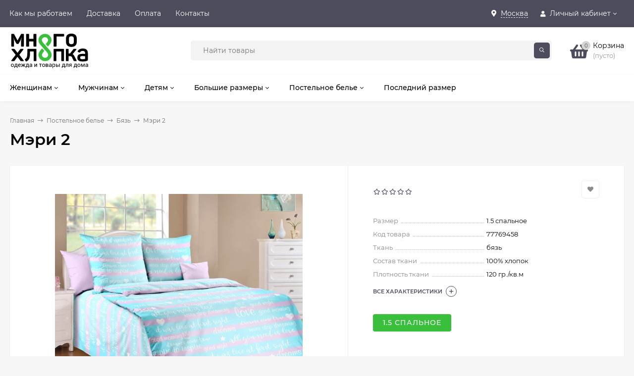

--- FILE ---
content_type: text/html; charset=utf-8
request_url: https://mnogohlopka.ru/postelnoe-bele/byaz/meri-2/
body_size: 14556
content:
<!DOCTYPE html><html  lang="ru"><head prefix="og: http://ogp.me/ns# product: http://ogp.me/ns/product#"><meta http-equiv="Content-Type" content="text/html; charset=utf-8"/><meta name="viewport" content="width=device-width, initial-scale=1" /><meta http-equiv="x-ua-compatible" content="IE=edge"><title>Мэри 2 купить за 1 375 руб. в интернет-магазине Много Хлопка</title><meta name="Keywords" content="Мэри 2, 1.5 спальное, Бязь" /><meta name="Description" content="Мэри 2 можно заказать оптом с доставкой по всей России в каталоге Много Хлопка. Цены от производителя, отличное качество продукции. Большой выбор товаров из категории бязь не оставит Вас равнодушными к покупке!" /><link rel="preload" as="image" href="/wa-data/public/shop/products/70/21/2170/images/3974/3974.500x0.jpg"><link rel="shortcut icon" href="/favicon.ico"/><!-- rss --><link rel="alternate" type="application/rss+xml" title="Много Хлопка" href="https://mnogohlopka.ru/blog/rss/"><style>@font-face {font-family: 'Montserrat';font-style: italic;font-weight: 400;src: local('Montserrat Italic'), local('Montserrat-Italic'),url('/wa-data/public/site/themes/mastershop/fonts/montserrat/montserrat-v15-latin-ext_latin_cyrillic-ext_cyrillic-italic.woff2') format('woff2'),url('/wa-data/public/site/themes/mastershop/fonts/montserrat/montserrat-v15-latin-ext_latin_cyrillic-ext_cyrillic-italic.woff') format('woff');}@font-face {font-family: 'Montserrat';font-style: normal;font-weight: 400;src: local('Montserrat Regular'), local('Montserrat-Regular'),url('/wa-data/public/site/themes/mastershop/fonts/montserrat/montserrat-v15-latin-ext_latin_cyrillic-ext_cyrillic-regular.woff2') format('woff2'),url('/wa-data/public/site/themes/mastershop/fonts/montserrat/montserrat-v15-latin-ext_latin_cyrillic-ext_cyrillic-regular.woff') format('woff');}@font-face {font-family: 'Montserrat';font-style: normal;font-weight: 500;src: local('Montserrat Medium'), local('Montserrat-Medium'),url('/wa-data/public/site/themes/mastershop/fonts/montserrat/montserrat-v15-latin-ext_latin_cyrillic-ext_cyrillic-500.woff2') format('woff2'),url('/wa-data/public/site/themes/mastershop/fonts/montserrat/montserrat-v15-latin-ext_latin_cyrillic-ext_cyrillic-500.woff') format('woff');}@font-face {font-family: 'Montserrat';font-style: italic;font-weight: 500;src: local('Montserrat Medium Italic'), local('Montserrat-MediumItalic'),url('/wa-data/public/site/themes/mastershop/fonts/montserrat/montserrat-v15-latin-ext_latin_cyrillic-ext_cyrillic-500italic.woff2') format('woff2'),url('/wa-data/public/site/themes/mastershop/fonts/montserrat/montserrat-v15-latin-ext_latin_cyrillic-ext_cyrillic-500italic.woff') format('woff');}@font-face {font-family: 'Montserrat';font-style: normal;font-weight: 600;src: local('Montserrat SemiBold'), local('Montserrat-SemiBold'),url('/wa-data/public/site/themes/mastershop/fonts/montserrat/montserrat-v15-latin-ext_latin_cyrillic-ext_cyrillic-600.woff2') format('woff2'),url('/wa-data/public/site/themes/mastershop/fonts/montserrat/montserrat-v15-latin-ext_latin_cyrillic-ext_cyrillic-600.woff') format('woff');}@font-face {font-family: 'Montserrat';font-style: italic;font-weight: 600;src: local('Montserrat SemiBold Italic'), local('Montserrat-SemiBoldItalic'),url('/wa-data/public/site/themes/mastershop/fonts/montserrat/montserrat-v15-latin-ext_latin_cyrillic-ext_cyrillic-600italic.woff2') format('woff2'),url('/wa-data/public/site/themes/mastershop/fonts/montserrat/montserrat-v15-latin-ext_latin_cyrillic-ext_cyrillic-600italic.woff') format('woff');}@font-face {font-family: 'Montserrat';font-style: normal;font-weight: 700;src: local('Montserrat Bold'), local('Montserrat-Bold'),url('/wa-data/public/site/themes/mastershop/fonts/montserrat/montserrat-v15-latin-ext_latin_cyrillic-ext_cyrillic-700.woff2') format('woff2'),url('/wa-data/public/site/themes/mastershop/fonts/montserrat/montserrat-v15-latin-ext_latin_cyrillic-ext_cyrillic-700.woff') format('woff');}@font-face {font-family: 'Montserrat';font-style: italic;font-weight: 700;src: local('Montserrat Bold Italic'), local('Montserrat-BoldItalic'),url('/wa-data/public/site/themes/mastershop/fonts/montserrat/montserrat-v15-latin-ext_latin_cyrillic-ext_cyrillic-700italic.woff2') format('woff2'),url('/wa-data/public/site/themes/mastershop/fonts/montserrat/montserrat-v15-latin-ext_latin_cyrillic-ext_cyrillic-700italic.woff') format('woff');}</style><style>body, button, input, optgroup, select, textarea{font-family: 'Montserrat', sans-serif;}</style><style>@font-face {font-family: 'Font Awesome 5 Pro';font-style: normal;font-weight: 300;src: url("/wa-data/public/site/themes/mastershop/fonts/fontawesome/webfonts/fa-light-300.eot");src: url("/wa-data/public/site/themes/mastershop/fonts/fontawesome/webfonts/fa-light-300.eot?#iefix") format("embedded-opentype"), url("/wa-data/public/site/themes/mastershop/fonts/fontawesome/webfonts/fa-light-300.woff2") format("woff2"), url("/wa-data/public/site/themes/mastershop/fonts/fontawesome/webfonts/fa-light-300.woff") format("woff"), url("/wa-data/public/site/themes/mastershop/fonts/fontawesome/webfonts/fa-light-300.ttf") format("truetype"), url("/wa-data/public/site/themes/mastershop/fonts/fontawesome/webfonts/fa-light-300.svg#fontawesome") format("svg"); }.fal {font-family: 'Font Awesome 5 Pro';font-weight: 300;}@font-face {font-family: 'Font Awesome 5 Pro';font-style: normal;font-weight: 400;src: url("/wa-data/public/site/themes/mastershop/fonts/fontawesome/webfonts/fa-regular-400.eot");src: url("/wa-data/public/site/themes/mastershop/fonts/fontawesome/webfonts/fa-regular-400.eot?#iefix") format("embedded-opentype"), url("/wa-data/public/site/themes/mastershop/fonts/fontawesome/webfonts/fa-regular-400.woff2") format("woff2"), url("/wa-data/public/site/themes/mastershop/fonts/fontawesome/webfonts/fa-regular-400.woff") format("woff"), url("/wa-data/public/site/themes/mastershop/fonts/fontawesome/webfonts/fa-regular-400.ttf") format("truetype"), url("/wa-data/public/site/themes/mastershop/fonts/fontawesome/webfonts/fa-regular-400.svg#fontawesome") format("svg"); }.far {font-family: 'Font Awesome 5 Pro';font-weight: 400; }@font-face {font-family: 'Font Awesome 5 Pro';font-style: normal;font-weight: 900;src: url("/wa-data/public/site/themes/mastershop/fonts/fontawesome/webfonts/fa-solid-900.eot");src: url("/wa-data/public/site/themes/mastershop/fonts/fontawesome/webfonts/fa-solid-900.eot?#iefix") format("embedded-opentype"), url("/wa-data/public/site/themes/mastershop/fonts/fontawesome/webfonts/fa-solid-900.woff2") format("woff2"), url("/wa-data/public/site/themes/mastershop/fonts/fontawesome/webfonts/fa-solid-900.woff") format("woff"), url("/wa-data/public/site/themes/mastershop/fonts/fontawesome/webfonts/fa-solid-900.ttf") format("truetype"), url("/wa-data/public/site/themes/mastershop/fonts/fontawesome/webfonts/fa-solid-900.svg#fontawesome") format("svg"); }.fa,.fas {font-family: 'Font Awesome 5 Pro';font-weight: 900; }@font-face {font-family: 'Font Awesome 5 Brands';font-style: normal;font-weight: normal;src: url("/wa-data/public/site/themes/mastershop/fonts/fontawesome/webfonts/fa-brands-400.eot");src: url("/wa-data/public/site/themes/mastershop/fonts/fontawesome/webfonts/fa-brands-400.eot?#iefix") format("embedded-opentype"), url("/wa-data/public/site/themes/mastershop/fonts/fontawesome/webfonts/fa-brands-400.woff2") format("woff2"), url("/wa-data/public/site/themes/mastershop/fonts/fontawesome/webfonts/fa-brands-400.woff") format("woff"), url("/wa-data/public/site/themes/mastershop/fonts/fontawesome/webfonts/fa-brands-400.ttf") format("truetype"), url("/wa-data/public/site/themes/mastershop/fonts/fontawesome/webfonts/fa-brands-400.svg#fontawesome") format("svg"); }.fab {font-family: 'Font Awesome 5 Brands'; }</style><meta name="theme-color" content="#4C4C5C"><style>a:hover,a.selected,.selected > a,.link:hover,.link.selected,.selected > .link{color: #4C4C5C;}.bs-bg{background: #4C4C5C;}.bs-bg,.bs-bg a,.bs-bg a:hover,.bs-bg .link,.bs-bg .link:hover,.bs-bg .selected > a,.bs-bg .selected > .link{color: #FFF;}.bs-color,.link.bs-color,a.bs-color,.link.bs-color:hover,a.bs-color:hover{color: #4C4C5C;}.ac-bg{background: #39bf3c;}.ac-bg,.ac-bg a,.ac-bg .link,.ac-bg a:hover,.ac-bg .selected > a,.ac-bg .selected > .link{color: #FFF;}.ac-color,.link.ac-color,a.ac-color,.link.ac-color:hover,a.ac-color:hover{color: #44B15B;}.button,button,input[type="button"],input[type="submit"],a.button,.inline-select__item.selected,.filter-param__variant--button.checked{background: #4C4C5C;color: #FFF;}.cartOS__button{background: #4C4C5C !important;color: #FFF !important;}.bar-fixed-b__caret,.bar-fixed-r__caret,.products-custom-link__caret,.header-cart-message__caret{color: #4C4C5C;}.button.button--acc,button.button--acc,a.button--acc,input[type="button"].button--acc,input[type="submit"].button--acc{background: #39bf3c;color: #FFF;}a.add2cart-button--mini,.add2cart-button--mini,a.add2cart-button,.add2cart-button {background: #39bf3c;color: #FFF;}.rating,.star,.star-empty,.product-action.selected,.head-decor:first-letter,.jq-checkbox.checked:before,.checkbox-styler.checked:before,.shop-sk-callback__slider .ui-slider-range{color: #4C4C5C;}.cartOS__title svg {fill: #4C4C5C !important;}.jq-radio.checked:before,.radio-styler.checked:before,.bx-pager-item a.active:before,.owl-dot.active span:before{background: #4C4C5C;}.tabs_el.selected,.border-color{border-color: #4C4C5C;}.footer{background: #4C4C5C;color: #FFF;}.footer a{color: #FFF;}.header-top{background: #4C4C5C;}.header-top,.header-top a,.header-menu__item.selected > a,.header-menu__item.selected > .link,.header-top a:hover,.header-top .link,.header-top .link:hover{color: #FFF;}.header-top .header-menu__item:hover,.header-top .header-menu__item.selected,.header-top .header-auth:hover,.header-top .header-callback:hover {background: rgba(0,0,0,0.03);}.categories-v__head{background: #39BF3C;color: #ffffff;}.categories-vu__head{background: #39BF3C;color: #ffffff;}.category-filters,.m-filters-open{background: #FFFFFF;color: #000000;box-shadow: 0 1px 3px rgba(0,0,0,0.1);}.category-filters__send{background: #000000;color: #FFFFFF;}.categories-h{background: #FFFFFF;color: #000;border-top: 1px solid #f7f7f7;}.categories-h__link:hover,.categories-h__link.selected,.categories-h__title.link:hover{color: #4C4C5C;}.categories-h__item:hover{background: #f9f9f9;}.categories-h__brand{color: #44B15B;}.categories-h__brand .categories-h__link:hover{color: #44B15B;}.m-open-categories{background: #39BF3C;color: #fff;}</style><script>var globalThemeSettings = {isMobile: 0,isFormStylerInit: 0,isLocationSelect: 0,isCurrencySelect: 0,isDisplayFontAwesome: 0,show_product_in_basket: 1,isSeoFilterBlockedOPtions: 0,currency: {"code":"RUB","sign":"\u0440\u0443\u0431.","sign_html":"<span class=\"ruble\">\u20bd<\/span>","sign_position":1,"sign_delim":" ","decimal_point":",","frac_digits":"2","thousands_sep":" "},isFixedHeader: 1,isFixedHeaderMobile: 0,isHorizontalMainMenu: 1,isFilters: 0,isDemoSettings: 0,isTileGalleryProductPreview: 1,msgAddToFavorite: '<a href=/search/?list=favorites>Товар в избранном</a>',msgAddToCompare: 'Товар в сравнении',countFavorites: '128',countViewed: '64'}</script><script src="/wa-data/public/site/themes/mastershop/jquery.min.js?v2.10.0.22"></script><link href="/wa-data/public/shop/plugins/relink/css/all_1f50208cc2ff96358e170c3c2910ccff.css" rel="stylesheet">
<link href="/wa-data/public/shop/themes/mastershop/mastershop.shop.min.css?v2.10.0.22" rel="stylesheet"><!-- plugin hook: 'frontend_head' --><link href='/wa-apps/shop/plugins/cityselect/css/suggestions.20.min.css?v=2.0.4' rel='stylesheet'><script src='/wa-apps/shop/plugins/cityselect/js/jquery.suggestions.20.min.js?v2.0.4'></script><link href='/wa-apps/shop/plugins/cityselect/css/frontend.min.css?v=2.0.4' rel='stylesheet'><script src='/wa-apps/shop/plugins/cityselect/js/frontend.min.js?v=2.0.4'></script><script>function init_shop_cityselect(){
shop_cityselect.location={"country":"rus","city":"\u041c\u043e\u0441\u043a\u0432\u0430","region":"77","zip":"101000","constraints_street":"","need_detect":true};
shop_cityselect.route_params={"app":"shop","_name":"\u0418\u043d\u0442\u0435\u0440\u043d\u0435\u0442 \u043c\u0430\u0433\u0430\u0437\u0438\u043d \u041c\u043d\u043e\u0433\u043e \u0445\u043b\u043e\u043f\u043a\u0430","theme":"mastershop","theme_mobile":"mastershop","checkout_version":"2","locale":"ru_RU","ssl_all":"1","title":"\u041c\u043d\u043e\u0433\u043e \u0425\u043b\u043e\u043f\u043a\u0430 \u0418\u0432\u0430\u043d\u043e\u0432\u0441\u043a\u0438\u0439 \u0442\u0440\u0438\u043a\u043e\u0442\u0430\u0436 \u0438\u043d\u0442\u0435\u0440\u043d\u0435\u0442 \u043c\u0430\u0433\u0430\u0437\u0438\u043d \u043e\u0442 \u043f\u0440\u043e\u0438\u0437\u0432\u043e\u0434\u0438\u0442\u0435\u043b\u044f \u043e\u0444\u0438\u0446\u0438\u0430\u043b\u044c\u043d\u044b\u0439 \u043a\u0430\u0442\u0430\u043b\u043e\u0433","meta_keywords":"","meta_description":"\u0418\u043d\u0442\u0435\u0440\u043d\u0435\u0442 \u043c\u0430\u0433\u0430\u0437\u0438\u043d \u041c\u043d\u043e\u0433\u043e \u0445\u043b\u043e\u043f\u043a\u0430 - \u044d\u0442\u043e \u043c\u0430\u0440\u043a\u0435\u0442\u043f\u043b\u0435\u0439\u0441 \u0418\u0432\u0430\u043d\u043e\u0432\u0441\u043a\u0438\u0445 \u0444\u0430\u0431\u0440\u0438\u043a \u0442\u0440\u0438\u043a\u043e\u0442\u0430\u0436\u0430 \u0438 \u0442\u0435\u043a\u0441\u0442\u0438\u043b\u044f \u0441 \u0434\u043e\u0441\u0442\u0430\u0432\u043a\u043e\u0439 \u043f\u043e \u0420\u043e\u0441\u0441\u0438\u0438! \u041a\u0443\u043f\u0438\u0442\u044c \u043e\u0434\u0435\u0436\u0434\u0443 \u0438 \u043f\u043e\u0441\u0442\u0435\u043b\u044c\u043d\u043e\u0435 \u0431\u0435\u043b\u044c\u0435 \u043c\u043e\u0436\u043d\u043e \u043c\u0435\u043b\u043a\u0438\u043c \u043e\u043f\u0442\u043e\u043c \u0438 \u0432 \u0440\u043e\u0437\u043d\u0438\u0446\u0443. \u0412 \u043d\u0430\u0448\u0435\u043c \u043a\u0430\u0442\u0430\u043b\u043e\u0433\u0435 \u043f\u0440\u0435\u0434\u0441\u0442\u0430\u0432\u043b\u0435\u043d\u0430 \u043a\u0430\u043a \u043d\u0435\u0434\u043e\u0440\u043e\u0433\u0430\u044f \u043e\u0434\u0435\u0436\u0434\u0430, \u0442\u0430\u043a \u0438 \u0431\u043e\u043b\u0435\u0435 \u043f\u0440\u0435\u043c\u0438\u0430\u043b\u044c\u043d\u0430\u044f. \u0420\u0430\u0431\u043e\u0442\u0430\u0435\u043c \u0441 \u043d\u0430\u043b\u043e\u0436\u0435\u043d\u043d\u044b\u043c \u043f\u043b\u0430\u0442\u0435\u0436\u043e\u043c!","og_title":"","og_image":"","og_video":"","og_description":"","og_type":"","og_url":"","url_type":"2","products_per_page":"32","type_id":"0","currency":"RUB","public_stocks":"0","drop_out_of_stock":"2","payment_id":"0","shipping_id":"0","ssl":"1","checkout_storefront_id":"73c9094bc03dfb9e5a9a855c08324136","category_url":"postelnoe-bele\/byaz","product_url":"meri-2","module":"frontend","action":"product","cityselect__url":"postelnoe-bele\/byaz\/meri-2\/"};
shop_cityselect.countries=[];
shop_cityselect.iso2to3={"RU":"rus"};
shop_cityselect.language='ru';
shop_cityselect.init('cc5d08a428876064cccffb4eb093c915700dabd6','/','/wa-apps/shop/plugins/cityselect/js/fancybox/','city-settlement','auto',1,0,1);
        } if (typeof shop_cityselect !== 'undefined') { init_shop_cityselect() } else { $(document).ready(function () { init_shop_cityselect() }) }</script><link rel="canonical" href="https://mnogohlopka.ru/postelnoe-bele/byaz/meri-2/"/><meta property="og:type" content="website">
<meta property="og:title" content="Мэри 2 купить за 1 375 руб. в интернет-магазине Много Хлопка">
<meta property="og:image" content="https://mnogohlopka.ru/wa-data/public/shop/products/70/21/2170/images/3974/3974.750x0.jpg">
<meta property="og:url" content="https://mnogohlopka.ru/postelnoe-bele/byaz/meri-2/">
<meta property="product:price:amount" content="1375">
<meta property="product:price:currency" content="RUB">
<meta property="og:description" content="Мэри 2 можно заказать оптом с доставкой по всей России в каталоге Много Хлопка. Цены от производителя, отличное качество продукции. Большой выбор товаров из категории бязь не оставит Вас равнодушными к покупке!">
<!-- Yandex.Metrika counter -->
<script type="text/javascript" >
   (function(m,e,t,r,i,k,a){m[i]=m[i]||function(){(m[i].a=m[i].a||[]).push(arguments)};
   m[i].l=1*new Date();k=e.createElement(t),a=e.getElementsByTagName(t)[0],k.async=1,k.src=r,a.parentNode.insertBefore(k,a)})
   (window, document, "script", "https://mc.yandex.ru/metrika/tag.js", "ym");

   ym(82320970, "init", {
        clickmap:true,
        trackLinks:true,
        accurateTrackBounce:true,
        webvisor:true
   });
</script>
<noscript><div><img src="https://mc.yandex.ru/watch/82320970" style="position:absolute; left:-9999px;" alt="" /></div></noscript>
<!-- /Yandex.Metrika counter --><style>@media (min-width: 1101px) {.header-logo{width: 284px;flex: 0 1 284px;margin: 0 2% 0 0;}}@media (max-width: 1100px) and (min-width: 651px) {.header-logo{width: 230px;flex: 0 1 230px;margin: 0 2% 0 0;}}.header-logo img{max-width: 160px;max-height: 90px;}@media (max-width: 1100px){.header-logo img{max-width: 230px;max-height: 50px;}}.header-logo__text{font-size: 33px;}.header-logo__icon{font-size: 29px;}@media (max-width: 1100px){.header-logo__text{font-size: 28px;}.header-logo__icon{font-size: 28px;}}.product-saving{ color: #ff1e1e; }.product-gallery-main{align-self: center;}.product-gallery-main.owl-carousel .owl-stage{justify-content: center;align-items: center;}.product-card__gallery{justify-content: center;}@media (max-width: 480px){.product-tile__name{max-height: none;}}.info-massage{background-color: #ff495d;color: #ffffff;}.product-tile__image{padding: 0px 0px 0;height: 400px;line-height: 400px;}.product-tile__image img{max-height: 380px;}@media (max-width: 1430px) and (min-width: 1251px){.cols-3 .product-tile__image{height: 200px;line-height: 180px;}.cols-3 .product-tile__image img{max-height: 180px;}}@media (max-width: 1080px) and (min-width: 1001px){.cols-2 .product-tile__image,.cols-3 .product-tile__image{height: 180px;line-height: 180px;}.cols-2 .product-tile__image img,.cols-3 .product-tile__image img{max-height: 180px;}}@media (max-width: 1024px){.product-tile__image{height: 180px;line-height: 180px;}.product-tile__image img{max-height: 180px;}}@media (max-width: 580px){.product-tile__image{height: 130px;line-height: 130px;}.product-tile__image img{max-height: 130px;}}@media (max-width: 500px){.product-tile__image{height: 270px;line-height: 270px;}.product-tile__image img{max-height: 270px;}}@media (max-width: 379px){.product-tile__image{padding: 0px 0px 0;}}.product-list__left{padding: 40px;padding-right: 0;width: 220px;}.product-list__left .badge{top: 40px;}@media (min-width: 1001px){.cols-3 .product-list__left{padding: 15px;}.cols-3 .product-list__left .badge{top: 15px;}}@media (max-width: 1250px) and (min-width: 1001px){.cols-2 .product-list__left{padding: 15px;}.cols-2 .product-list__left .badge{top: 15px;}}@media (max-width: 900px){.product-list__left{padding: 15px;}.product-list__left .badge{top: 15px;}}@media (max-width: 1400px) and (min-width: 1250px){.cols-3 .product-list__left{width: 150px;}}@media (max-width: 1150px) and (min-width: 1001px){.cols-2 .product-list__left,.cols-3 .product-list__left{vertical-align: top;width: 150px;}}@media (max-width: 600px){.product-list__left{width: 150px;}}@media (max-width: 400px){.product-list__left{float: none;text-align: center;max-width: 100%;width: 100%;}}.product-list__image img{max-height: 200px;}@media (max-width: 400px){.product-list__image img{max-height: 150px;}}.sidebar-wrap--plugin .menu-v li:nth-child(30) ~ li:not(.show){display: none;}</style></head><body class="no-touch  btn-radius-slight"><div class="header-outer"><div class="js-header-top header-top"><div class="l-wrapper clearfix js-header-top-inner"><div class="header-top__right"><span data-id="popup-search" class="js-open-m-popup header-open-search far fa-search"></span><div class="header-region"><div class="b-cityselect__wrapper b-cityselect__wrapper--mastershop "><a href="#" class="b-cityselect__city i-cityselect__city_change"><i class="fas fa fa-map-marker fa-map-marker-alt"></i> <span class="i-cityselect__city">Москва</span></a><div class="b-cityselect__notifier b-cityselect__notifier--mastershop"><div class="b-cityselect__notifier_triangle"></div><div class="b-cityselect__notifier_title">Ваш город <b class="i-cityselect__city">Москва</b>?</div><div class="b-cityselect__notifier_buttons nowrap"><input type="button" class="btn btn-primary uni-btn uni-btn--red b-cityselect__city_yes i-cityselect__city_yes" value="Да"> <input type="button" class="b-cityselect__city_no btn btn-default gray uni-btn i-cityselect__city_no" value="Нет"></div></div><script>if (typeof shop_cityselect !== 'undefined') { shop_cityselect.detect() } else { document.addEventListener("DOMContentLoaded", function() { shop_cityselect.detect() }) }</script></div></div><span data-id="popup-auth" class="js-open-m-popup header-open-auth fas fa-user"></span><div class="header-auth js-header-menu-item"><span class="header-auth__link"><i class="header-auth__icon fas fa-user"></i>Личный кабинет<i class="header-auth__caret fal fa-angle-down"></i></span><div class="header-submenu-outer js-header-submenu-outer"><ul class="header-submenu"><li class="header-submenu__item"><a class="js-preview-favorite products-custom-link" href="/search/?list=favorites"><span class="products-custom-link__icon"><i class="bs-color fas fa-heart"></i><span class="js-favorite-count ac-bg products-custom-link__count empty"> </span></span><span class="products-custom-link__title">Избранное</span></a></li><li class="header-submenu__item header-submenu__item--login"><a class="menu-hover js-form-popup" href="/login/"><i class="header-auth__icon fas fa-sign-in-alt"></i> Вход</a></li><li class="header-submenu__item"><a class="menu-hover js-login" href="/signup/">Регистрация</a></li></ul></div></div><span data-id="popup-contacts" class="js-open-m-popup header-open-contacts fas fa-phone"></span><a href="/order/" class="js-cart-preview m-header-cart empty"><span class="m-header-cart__icon"><i class="fas fa-shopping-basket"></i><span class="js-cart-preview-count header-cart__count ac-bg">0</span></span></a></div><i data-id="m-header-menu" class="header-menu__bar js-open-mobile-menu fal fa-bars"></i><div class="js-header-menu-outer header-menu__outer"><ul class="js-header-menu header-menu responsived-before-init" data-class-el="header-menu__item" data-class-sub-el="header-submenu__item"><li class="js-header-menu-item header-menu__item"><a href="/usloviya-sotrudnichestva/">Как мы работаем</a></li><li class="js-header-menu-item header-menu__item"><a href="/dostavka/">Доставка</a></li><li class="js-header-menu-item header-menu__item"><a href="/oplata/">Оплата</a></li><li class="js-header-menu-item header-menu__item"><a href="/kontakty/">Контакты</a></li><li data-type="else" class="js-header-menu-item header-menu__item hide"><span class="link">Еще</span><i class="header-menu__caret fal fa-angle-down"></i><div class="header-submenu-outer js-header-submenu-outer"><ul class="js-header-submenu header-submenu"></ul></div></li></ul></div></div></div><header class="js-header header"><div class="l-wrapper header-inner"><a href="/" class="header-logo"><img class="header-logo__image" src="https://mnogohlopka.ru/wa-data/public/site/data/mnogohlopka.ru/icons/logo-mh.svg" alt="Много Хлопка" /></a><div class="header-content"><div class="header-address-outer"></div><div class="header-search"><form class="js-search-form header-search__form" method="get" action="/search/"><input name="query"  placeholder="Найти товары" class="header-search__field grey-bg" type="text" /><span class="bs-bg icon__submit js-submit-form"><i class="far fa-search"></i></span></form></div><div data-type="header" class="header-cart js-popup-products-link js-cart-preview empty" data-url="/cart/"><a href="/order/" class="float-r"><div class="header-cart__icon "><i class="fas fa-shopping-basket bs-color"></i><span class="js-cart-preview-count header-cart__count ac-bg">0</span></div><div class="header-cart__content"><div class="header-cart__head">Корзина</div><div class="js-cart-preview-total header-cart__total">0 <span class="ruble">₽</span></div><div class="js-cart-preview-empty header-cart__empty">(пусто)</div></div></a><span class="header-cart-message bs-bg"><i class="header-cart-message__check fal fa-check"></i>Товар в корзине!<i class="header-cart-message__caret"></i></span><div class="js-products-popup products-popup"></div></div></div></div></header><div class="categories-h js-categories-h-outer"><div class="l-wrapper clearfix"><div class="js-categories-h-items categories-h__inner" data-retina="" data-lazy="1"><div class="categories-h__menu js-h-categories responsived-before-init"><div data-id="26" class="js-h-categories-item categories-h__item"><a class="categories-h__link" href="/zhenskaya-odezhda-trikotazh/"><span class="categories-h__title">Женщинам</span><i class="categories-h__caret fal"></i></a><div class="js-categories-sub subcat-h-deployed"><div class="subcat-h-deployed__items"><div  class="subcat-h-deployed__item js-subcategories-item"><div class="subcat-h-deployed__inner"><a class="subcat-h-deployed__title" href="/zhenskaya-odezhda-trikotazh/bryuki/">Брюки </a></div></div><div  class="subcat-h-deployed__item js-subcategories-item"><div class="subcat-h-deployed__inner"><a class="subcat-h-deployed__title" href="/zhenskaya-odezhda-trikotazh/kostyumy/">Костюмы </a><div class="subcat-h-deployed__sub"><a href="/zhenskaya-odezhda-trikotazh/kostyumy/kostyumy-s-bridzhami/">Костюмы с бриджами</a></div><div class="subcat-h-deployed__sub"><a href="/zhenskaya-odezhda-trikotazh/kostyumy/kostyumy-s-shortami/">Костюмы с шортами</a></div><div class="subcat-h-deployed__sub"><a href="/zhenskaya-odezhda-trikotazh/kostyumy/kostyumy-s-bryukami/">Костюмы с брюками</a></div><div class="subcat-h-deployed__sub"><a href="/zhenskaya-odezhda-trikotazh/kostyumy/sportivnye-kostyumy/">Спортивные костюмы</a></div></div></div><div  class="subcat-h-deployed__item js-subcategories-item"><div class="subcat-h-deployed__inner"><a class="subcat-h-deployed__title" href="/zhenskaya-odezhda-trikotazh/nochnye-sorochki/">Ночные сорочки </a></div></div><div  class="subcat-h-deployed__item js-subcategories-item"><div class="subcat-h-deployed__inner"><a class="subcat-h-deployed__title" href="/zhenskaya-odezhda-trikotazh/penyuary/">Пеньюары </a></div></div><div  class="subcat-h-deployed__item js-subcategories-item"><div class="subcat-h-deployed__inner"><a class="subcat-h-deployed__title" href="/zhenskaya-odezhda-trikotazh/pizhamy/">Пижамы </a></div></div><div  class="subcat-h-deployed__item js-subcategories-item"><div class="subcat-h-deployed__inner"><a class="subcat-h-deployed__title" href="/zhenskaya-odezhda-trikotazh/platya/">Платья </a></div></div><div  class="subcat-h-deployed__item js-subcategories-item"><div class="subcat-h-deployed__inner"><a class="subcat-h-deployed__title" href="/zhenskaya-odezhda-trikotazh/rubashki/">Рубашки </a></div></div><div  class="subcat-h-deployed__item js-subcategories-item"><div class="subcat-h-deployed__inner"><a class="subcat-h-deployed__title" href="/zhenskaya-odezhda-trikotazh/sarafany/">Сарафаны </a></div></div><div  class="subcat-h-deployed__item js-subcategories-item"><div class="subcat-h-deployed__inner"><a class="subcat-h-deployed__title" href="/zhenskaya-odezhda-trikotazh/tolstovki/">Толстовки </a></div></div><div  class="subcat-h-deployed__item js-subcategories-item"><div class="subcat-h-deployed__inner"><a class="subcat-h-deployed__title" href="/zhenskaya-odezhda-trikotazh/tuniki/">Туники </a></div></div><div  class="subcat-h-deployed__item js-subcategories-item"><div class="subcat-h-deployed__inner"><a class="subcat-h-deployed__title" href="/zhenskaya-odezhda-trikotazh/futbolki/">Футболки </a></div></div><div  class="subcat-h-deployed__item js-subcategories-item"><div class="subcat-h-deployed__inner"><a class="subcat-h-deployed__title" href="/zhenskaya-odezhda-trikotazh/khalaty/">Халаты </a></div></div></div></div></div><div data-id="27" class="js-h-categories-item categories-h__item"><a class="categories-h__link" href="/muzhskaya-odezhda-trikotazh/"><span class="categories-h__title">Мужчинам</span><i class="categories-h__caret fal"></i></a><div class="js-categories-sub subcat-h-deployed"><div class="subcat-h-deployed__items"><div  class="subcat-h-deployed__item js-subcategories-item"><div class="subcat-h-deployed__inner"><a class="subcat-h-deployed__title" href="/muzhskaya-odezhda-trikotazh/bolshie-razmery/">Большие размеры </a></div></div><div  class="subcat-h-deployed__item js-subcategories-item"><div class="subcat-h-deployed__inner"><a class="subcat-h-deployed__title" href="/muzhskaya-odezhda-trikotazh/bryuki/">Брюки </a></div></div><div  class="subcat-h-deployed__item js-subcategories-item"><div class="subcat-h-deployed__inner"><a class="subcat-h-deployed__title" href="/muzhskaya-odezhda-trikotazh/shorty/">Шорты </a></div></div><div  class="subcat-h-deployed__item js-subcategories-item"><div class="subcat-h-deployed__inner"><a class="subcat-h-deployed__title" href="/muzhskaya-odezhda-trikotazh/futbolki/">Футболки </a></div></div><div  class="subcat-h-deployed__item js-subcategories-item"><div class="subcat-h-deployed__inner"><a class="subcat-h-deployed__title" href="/muzhskaya-odezhda-trikotazh/tolstovki/">Толстовки </a></div></div><div  class="subcat-h-deployed__item js-subcategories-item"><div class="subcat-h-deployed__inner"><a class="subcat-h-deployed__title" href="/muzhskaya-odezhda-trikotazh/rubashki/">Рубашки </a></div></div><div  class="subcat-h-deployed__item js-subcategories-item"><div class="subcat-h-deployed__inner"><a class="subcat-h-deployed__title" href="/muzhskaya-odezhda-trikotazh/nizhnee-bele/">Нижнее белье </a></div></div><div  class="subcat-h-deployed__item js-subcategories-item"><div class="subcat-h-deployed__inner"><a class="subcat-h-deployed__title" href="/muzhskaya-odezhda-trikotazh/pizhamy/">Пижамы </a></div></div><div  class="subcat-h-deployed__item js-subcategories-item"><div class="subcat-h-deployed__inner"><a class="subcat-h-deployed__title" href="/muzhskaya-odezhda-trikotazh/kostyumy/">Костюмы </a></div></div><div  class="subcat-h-deployed__item js-subcategories-item"><div class="subcat-h-deployed__inner"><a class="subcat-h-deployed__title" href="/muzhskaya-odezhda-trikotazh/khalaty/">Халаты </a></div></div></div></div></div><div data-id="28" class="js-h-categories-item categories-h__item"><a class="categories-h__link" href="/detskaya-odezhda-trikotazh/"><span class="categories-h__title">Детям</span><i class="categories-h__caret fal"></i></a><div class="js-categories-sub subcat-h-deployed"><div class="subcat-h-deployed__items"><div  class="subcat-h-deployed__item js-subcategories-item"><div class="subcat-h-deployed__inner"><a class="subcat-h-deployed__title" href="/detskaya-odezhda-trikotazh/tolstovki/">Толстовки </a></div></div><div  class="subcat-h-deployed__item js-subcategories-item"><div class="subcat-h-deployed__inner"><a class="subcat-h-deployed__title" href="/detskaya-odezhda-trikotazh/platya/">Платья </a></div></div><div  class="subcat-h-deployed__item js-subcategories-item"><div class="subcat-h-deployed__inner"><a class="subcat-h-deployed__title" href="/detskaya-odezhda-trikotazh/futbolki/">Футболки </a></div></div><div  class="subcat-h-deployed__item js-subcategories-item"><div class="subcat-h-deployed__inner"><a class="subcat-h-deployed__title" href="/detskaya-odezhda-trikotazh/pizhamy-sorochki/">Пижамы, сорочки </a></div></div><div  class="subcat-h-deployed__item js-subcategories-item"><div class="subcat-h-deployed__inner"><a class="subcat-h-deployed__title" href="/detskaya-odezhda-trikotazh/kostyumy/">Костюмы </a></div></div><div  class="subcat-h-deployed__item js-subcategories-item"><div class="subcat-h-deployed__inner"><a class="subcat-h-deployed__title" href="/detskaya-odezhda-trikotazh/khalaty/">Халаты </a></div></div></div></div></div><div data-id="73" class="js-h-categories-item categories-h__item"><a class="categories-h__link" href="/bolshie-razmery/"><span class="categories-h__title">Большие размеры</span><i class="categories-h__caret fal"></i></a><div class="js-categories-sub subcat-h-deployed"><div class="subcat-h-deployed__items"><div  class="subcat-h-deployed__item js-subcategories-item"><div class="subcat-h-deployed__inner"><a class="subcat-h-deployed__title" href="/bolshie-razmery/kostyumy/">Костюмы </a></div></div><div  class="subcat-h-deployed__item js-subcategories-item"><div class="subcat-h-deployed__inner"><a class="subcat-h-deployed__title" href="/bolshie-razmery/pizhamy/">Пижамы </a></div></div><div  class="subcat-h-deployed__item js-subcategories-item"><div class="subcat-h-deployed__inner"><a class="subcat-h-deployed__title" href="/bolshie-razmery/sarafany/">Сарафаны </a></div></div><div  class="subcat-h-deployed__item js-subcategories-item"><div class="subcat-h-deployed__inner"><a class="subcat-h-deployed__title" href="/bolshie-razmery/tuniki/">Туники </a></div></div><div  class="subcat-h-deployed__item js-subcategories-item"><div class="subcat-h-deployed__inner"><a class="subcat-h-deployed__title" href="/bolshie-razmery/platya/">Платья </a></div></div><div  class="subcat-h-deployed__item js-subcategories-item"><div class="subcat-h-deployed__inner"><a class="subcat-h-deployed__title" href="/bolshie-razmery/nochnye-sorochki/">Ночные сорочки </a></div></div><div  class="subcat-h-deployed__item js-subcategories-item"><div class="subcat-h-deployed__inner"><a class="subcat-h-deployed__title" href="/bolshie-razmery/khalaty/">Халаты </a></div></div></div></div></div><div data-id="46" class="js-h-categories-item categories-h__item"><a class="categories-h__link" href="/postelnoe-bele/"><span class="categories-h__title">Постельное белье</span><i class="categories-h__caret fal"></i></a><div class="js-categories-sub subcat-h-deployed"><div class="subcat-h-deployed__items"><div  class="subcat-h-deployed__item js-subcategories-item"><div class="subcat-h-deployed__inner"><a class="subcat-h-deployed__title" href="/postelnoe-bele/byaz/">Бязь </a></div></div><div  class="subcat-h-deployed__item js-subcategories-item"><div class="subcat-h-deployed__inner"><a class="subcat-h-deployed__title" href="/postelnoe-bele/perkal/">Перкаль </a></div></div><div  class="subcat-h-deployed__item js-subcategories-item"><div class="subcat-h-deployed__inner"><a class="subcat-h-deployed__title" href="/postelnoe-bele/satin/">Сатин </a></div></div></div></div></div><div data-id="91" class="js-h-categories-item categories-h__item"><a class="categories-h__link" href="/poslednij-razmer/"><span class="categories-h__title">Последний размер</span></a></div><div data-type="else" class="js-h-categories-item categories-h__item hide"><span class="categories-h__link"><span class="categories-h__title link">Еще</span><i class="categories-h__caret fal"></i></span></div></div></div></div></div><div data-id="m-categories-menu" class="js-open-mobile-menu m-open-categories"><i class="m-open-categories__icon far fa-bars"></i>Каталог товаров<i class="m-open-categories__caret fal fa-chevron-right"></i></div></div><main id="main-content" class="js-content-move maincontent inner-page"><div class="l-wrapper clearfix"><!-- plugin hook: 'frontend_header' --><div id="page-content"><div data-count="1" class="js-content-cols content-cols cols-1"><div class="content"><article  itemscope itemtype="http://schema.org/Product"><ul class="breadcrumbs" itemscope itemtype="http://schema.org/BreadcrumbList"><li itemscope itemprop="itemListElement" itemtype="http://schema.org/ListItem"><a itemprop="item" href="/"><span itemprop="name">Главная</span><meta itemprop="position" content="1" /></a><span class="rarr"><i class="fal fa-long-arrow-right"></i></span></li><li itemscope itemprop="itemListElement" itemtype="http://schema.org/ListItem"><a href="/postelnoe-bele/">Постельное белье</a><link itemprop="item" href="/postelnoe-bele/"><meta itemprop="name" content="Постельное белье" /><meta itemprop="position" content="2" /><span class="rarr"><i class="fal fa-long-arrow-right"></i></span><div class="breadcrumbs__subs"><div class="breadcrumbs__subs-wrap"><a class="breadcrumbs__subs-link" href="/postelnoe-bele/byaz/">Бязь</a><a class="breadcrumbs__subs-link" href="/postelnoe-bele/perkal/">Перкаль</a><a class="breadcrumbs__subs-link" href="/postelnoe-bele/satin/">Сатин</a></div></div></li><li itemscope itemprop="itemListElement" itemtype="http://schema.org/ListItem"><a href="/postelnoe-bele/byaz/">Бязь</a><link itemprop="item" href="/postelnoe-bele/byaz/"><meta itemprop="name" content="Бязь" /><meta itemprop="position" content="3" /><span class="rarr"><i class="fal fa-long-arrow-right"></i></span></li><li itemscope itemprop="itemListElement" itemtype="http://schema.org/ListItem">Мэри 2<link itemprop="item" href="/postelnoe-bele/byaz/meri-2/"><meta itemprop="name" content="Мэри 2" /><meta itemprop="position" content="4" /></li></ul><h1><span itemprop="name">Мэри 2</span></h1><div class="clearfix"><div class="product-info"><div class="product-card js-product"><div class="product-card__left"><div class="product-card__badges"><span class="js-product-saving product-saving display-none"></span></div><div class="product-card__gallery"><div class="js-product-gallery-main product-gallery-main owl-carousel" data-popup-previews="1" data-photoswipe="" data-zoom=""><div class="product-gallery-main__el-outer"><div class="product-gallery-main__el-inner"><a data-id="3974" data-position="0"  itemprop="image" class="product-gallery-main__el js-product-gallery-main-el js-product-image-popup" href="/wa-data/public/shop/products/70/21/2170/images/3974/3974.500x0.jpg"><img class="product-gallery-main__el-photo" alt="Мэри 2" title="Мэри 2" src="/wa-data/public/shop/products/70/21/2170/images/3974/3974.500x0.jpg"></a></div></div></div></div></div><div class="product-card__right white-bg"><form id="cart-form" class="js-add-to-cart" method="post" action="/cart/add/" data-image="/wa-data/public/shop/products/70/21/2170/images/3974/3974.60.jpg" data-link="" data-name="Мэри 2" data-price="1 375 &lt;span class=&quot;ruble&quot;&gt;₽&lt;/span&gt;" data-after-action="top" data-sku-url=""><div id="product-cart" data-id="2170" class="product-cart"><div class="product-card__actions-rating"><div class="product-card__rating"><span class="product-card__rating rating nowrap"><i class="icon10 star-empty"></i><i class="icon10 star-empty"></i><i class="icon10 star-empty"></i><i class="icon10 star-empty"></i><i class="icon10 star-empty"></i></span></div><div class="product-card__actions"><i title="Добавить в избранное" class="js-add-to-favorites product-action fas fa-heart" data-product="2170"></i></div></div><div class="product-card__short-description"><div data-short="1" class="product-card__features js-product-features"><table class="product_features"><tr class="product_features-item "><td class="product_features-title"><span>Размер</span></td><td class="product_features-value">1.5 спальное</td></tr><tr class="product_features-item "><td class="product_features-title"><span>Код товара</span></td><td class="product_features-value">77769458</td></tr><tr class="product_features-item "><td class="product_features-title"><span>Ткань</span></td><td class="product_features-value">бязь</td></tr><tr class="product_features-item "><td class="product_features-title"><span>Состав ткани</span></td><td class="product_features-value">100% хлопок</td></tr><tr class="product_features-item "><td class="product_features-title"><span>Плотность ткани</span></td><td class="product_features-value">120 гр./кв.м</td></tr></table><div class="product-card__read-more"><span class="read-more js-move-to-tab bs-color" data-tab-content="product-options">Все характеристики</span></div></div></div><!-- plugin hook: 'frontend_product.menu' --><div class="product-card__options"><!-- SELECTABLE FEATURES selling mode --><div></div><div class="product_options product_options--buttons options"><div class="inline-select"><a href="#" data-value="460" class="inline-select__item  selected" >1.5 спальное</a><input type="hidden" data-feature-id="76" class="sku-feature" name="features[76]" value="460"></div></div><div></div><!-- list all SKUs for Schema.org markup --><div itemprop="offers" itemscope itemtype="http://schema.org/AggregateOffer"><meta itemprop="lowPrice" content="1375"><meta itemprop="highPrice" content="1375"><meta itemprop="priceCurrency" content="RUB"><meta itemprop="offerCount" content="1"><div itemprop="offers" itemscope itemtype="http://schema.org/Offer"><meta itemprop="name" content="1.5 спальное"><meta itemprop="price" content="1375"><meta itemprop="priceCurrency" content="RUB"><link itemprop="availability" href="http://schema.org/InStock" /></div></div><div class="product-card__code-stocks"><div class="product-card__code-stocks-inner"><!-- stock info --></div><div class="product-card__fastorder"><span class="button-fastorder button-fastorder--skoneclick js-sk-button-fastorder bs-color disabled"><span class="button-fastorder__sk-oneclick js-sk-oneclick-open _show" data-type="product" data-product-id="2170">Купить в 1 клик</span></span></div></div></div><div class="product-card__prices-add2cart add2cart"><div class="product-card__prices"><div class="price" data-text="Цена по запросу" data-price="1375">1 375 <span class="ruble">₽</span></div><div class="compare-at-price price-compare  display-none" data-compare-price="0">0 <span class="ruble">₽</span></div></div><div class="product-card__add2cart"><div class="product-card__button"><input type="hidden" name="product_id" value="2170"><span class="js-qty cart-qty"><button data-type="-" class="js-qty-action cart-qty_act">-</button><input type="text" name="quantity" value="1" class="js-number"><button data-type="+" class="js-qty-action cart-qty_act">+</button></span><span class="js-submit-form button add2cart-button button-with-icon disabled"><i class="js-icon button__icon fas fa-shopping-basket"></i>Купить</span></div></div><!-- plugin hook: 'frontend_product.cart' --><span class="product-card__plugin-cart"></span></div></div><script>$(function(){new Product('#cart-form', {currency: {"code":"RUB","sign":"\u0440\u0443\u0431.","sign_html":"<span class=\"ruble\">\u20bd<\/span>","sign_position":1,"sign_delim":" ","decimal_point":",","frac_digits":"2","thousands_sep":" "},services: {"18944":[]},features: {"76:460;":{"id":18944,"price":1375,"available":false,"image_id":0}}});});</script></form><!-- plugin hook: 'frontend_product.block_aux' --><div class="product-card__block-aux aux"></div></div></div><div data-count="1" class="js-content-cols product-cols cols-1"><div class="product-card__content "><div class="product-card__tabs  js-tabs-outer"><ul class="tabs js-tabs"><li class="js-tab tabs_el" data-tab-content="product-options">Характеристики</li><li class="js-tab tabs_el" data-tab-content="product-reviews">Отзывы<span class="js-reviews-count product-reviews__count bs-color">0</span></li></ul><div class="product-card__sections tab-contents"><div id="product-options" class="js-tab-content tab-content_el"><div class="js-product-features product-card__features" data-schema-org="1"><table class="product_features"><tr class="product_features-item "><td class="product_features-title"><span>Размер</span></td><td class="product_features-value">1.5 спальное</td></tr><tr class="product_features-item "><td class="product_features-title"><span>Код товара</span></td><td class="product_features-value">77769458</td></tr><tr class="product_features-item "><td class="product_features-title"><span>Ткань</span></td><td class="product_features-value">бязь</td></tr><tr class="product_features-item "><td class="product_features-title"><span>Состав ткани</span></td><td class="product_features-value">100% хлопок</td></tr><tr class="product_features-item "><td class="product_features-title"><span>Плотность ткани</span></td><td class="product_features-value">120 гр./кв.м</td></tr><tr class="product_features-item "><td class="product_features-title"><span>Страна производитель</span></td><td class="product_features-value">Россия, Иваново</td></tr><tr class="product_features-item "><td class="product_features-title"><span>Цвет</span></td><td class="product_features-value" itemprop="color">ментол, голубой</td></tr><tr class="product_features-item "><td class="product_features-title"><span>Упаковка</span></td><td class="product_features-value">пакет ПВХ</td></tr></table></div></div><div id="product-reviews" class="js-tab-content tab-content_el"><div title="Средняя оценка покупателей: 0.00 / 5"><h2>Мэри 2 отзывы</h2><div class="js-reviews-content reviews-content" data-url-product="/postelnoe-bele/byaz/meri-2/"></div><script>( function($) {var reviewsSection = $('#product-reviews');function loadProductCardReviews (){var reviewsContent = $('.js-reviews-content'),isLoad = reviewsContent.find('.js-reviews-outer').length;if(!isLoad){reviewsContent.html("");reviewsContent.append("<span class='bs-color reviews-loading-icon'></span>");var url = reviewsContent.data("url-product").replace(/\/#\/[^#]*|\/#|\/$/g, '') + '/reviews/';$.get(url, function(data) {var content = $(data).find('.js-reviews-outer');reviewsContent.html(content);});}}if(reviewsSection.length && reviewsSection.is(':visible') || reviewsSection.is(':first-child') || $('.js-accordion-tab:first-child + #product-reviews').length){loadProductCardReviews();}else{$('.js-tab[data-tab-content="product-reviews"], .js-accordion-tab[data-tab-content="product-reviews"], .js-move-to-tab[data-tab-content="product-reviews"]').one("click", function (){loadProductCardReviews();});}})(jQuery);</script></div></div></div><!-- plugin hook: 'frontend_product.block' --><div class="product-card__content-bottom"><div class="product-card__social"><script src="//yastatic.net/es5-shims/0.0.2/es5-shims.min.js"></script> <script src="//yastatic.net/share2/share.js"></script> <div class="ya-share2" data-services="vkontakte,facebook,odnoklassniki,moimir,gplus"></div></div></div></div><section class="product-card__products"><div class="product-list js-carousel-products js-preview-products" data-loop="" data-swipe="" data-tile-mini="1"><div class="items-list__head"><div class="items-list__direction bs-color js-carousel-direction"></div><h3>Рекомендуем посмотреть <span class='items-list__all'><span class='show-all ac-color' onClick=javascript:window.location='/compare/2170,2100/';>Сравнить все <i class='button-more fal fa-long-arrow-right'></i></span></span></h3></div><div class="carousel-products__outer"><div class="js-products-list carousel-products"><div class="product-tile__outer product-tile__outer--mini"><div class="js-product-item product-tile tile-gallery js-tile-gallery"><div class="product-tile__image js-tile-gallery-block"><a href="/repriza-4/"><img class="js-product-preview-img owl-lazy" alt="Реприза 4" title="Реприза 4" src=/wa-data/public/shop/themes/mastershop/img/lazy-image.png data-src="/wa-data/public/shop/products/00/21/2100/images/3900/3900.400x600.jpg"><span class="tile-gallery__items js-tile-gallery-items"></span></a><span class="product-tile__actions"><i title="Добавить в избранное" class="js-add-to-favorites product-action fas fa-heart" data-product="2100"></i><i title="Быстрый просмотр" data-href="/repriza-4/?cart=1" class="js-product-card-dialog product-action fas fa-search"></i></span></div><div class="product-tile__content"><div class="product-tile__description"><div class="product-tile__name"><a title="Реприза 4" href="/repriza-4/">Реприза 4</a></div></div><div class="clearfix product-tile__stock-rate"></div></div><form data-image="/wa-data/public/shop/products/00/21/2100/images/3900/3900.60.jpg" data-link="/repriza-4/"  data-name="Реприза 4" data-price="1 625 &lt;span class=&quot;ruble&quot;&gt;₽&lt;/span&gt;" data-after-action="top" class="js-add-to-cart" method="post" action="/cart/add/"><input type="hidden" name="product_id" value="2100"><div class="product-tile__bottom with-large-btn"><div class="product-tile__price"><div class="price">1 625 <span class="ruble">₽</span></div></div><div class="product-tile__add2cart"><span class="js-product-card-dialog button add2cart-button button-with-icon" data-href="/repriza-4/?cart=1&select-options=1" ><i class="button__icon fas fa-shopping-basket"></i><span class="add2cart-button__text">Купить</span></span></div></div></form></div><script>$(function(){new productTileGallery();});</script></div></div></div></div></section></div></div></div></div></article></div></div></div></div></main><footer class="footer" itemscope itemtype="http://schema.org/ClothingStore"><meta itemprop="name" content="Много Хлопка"><meta itemprop="priceRange" content="От 300 до 4000 рублей"><div class="l-wrapper"><div class="footer-subs-contacts"><div class="footer-contacts"><div class="footer-contacts_info"><span class="footer-contacts_item"><meta itemprop="email" content="info@mnogohlopka.ru"><a href="mailto:info@mnogohlopka.ru">info@mnogohlopka.ru</a></span><span class="footer-contacts_item">Пн-Пт 09:00—18:00</span></div></div></div><div class="footer__links-about clearfix"><div class="footer_links"><div class="footer_links-col"><div class="footer_head">Компания</div><ul class="footer_menu"><li class="footer_menu-item"><a href="/usloviya-sotrudnichestva/">Как мы работаем</a></li><li class="footer_menu-item"><a href="/dostavka/">Доставка</a></li><li class="footer_menu-item"><a href="/oplata/">Оплата</a></li><li class="footer_menu-item"><a href="/kontakty/">Контакты</a></li></ul></div><div class="footer_links-col"><div class="footer_head">Магазин</div><ul class="footer_menu"><li class="footer_menu-item"><a href="/order/">Корзина</a></li><li class="footer_menu-item"><a href="/my/">Личный кабинет</a></li><li class="footer_menu-item"><a href="/checkout/">Оформить заказ</a></li></ul></div><div class="footer_links-col footer_links-col--сatalog"><div class="footer_head">Каталог</div><ul class="footer_menu"><li class="footer_menu-item"><a href="/zhenskaya-odezhda-trikotazh/">Женщинам</a></li><li class="footer_menu-item"><a href="/muzhskaya-odezhda-trikotazh/">Мужчинам</a></li><li class="footer_menu-item"><a href="/detskaya-odezhda-trikotazh/">Детям</a></li><li class="footer_menu-item"><a href="/bolshie-razmery/">Большие размеры</a></li><li class="footer_menu-item"><a href="/postelnoe-bele/">Постельное белье</a></li><li class="footer_menu-item"><a href="/poslednij-razmer/">Последний размер</a></li></ul></div></div><div class="footer_text"><div class="footer_head">О компании</div><div itemprop="description">Интернет-магазин "Много Хлопка" предоставляет широкий ассортимент одежды из трикотажа и текстильных изделий от лучших Ивановских фабрик. Работаем напрямую с поставщиками, цены от производителя.</div><p>&copy; 2026</p><!-- plugin hook: 'frontend_footer' --></div></div></div></footer><div class="js-categories-menu-bg categories-menu-bg"></div><div class="js-header-menu-bg header-menu-bg"></div><div id="popup-contacts" class="js-m-popup m-popup"><i class="js-close-m-popup m-close-popup fal fa-times"></i><div class="m-popup__head">Контакты</div><div class="popup-contacts"><div class="popup-contacts_col"><div class="popup-contacts_social"><a target="_blank" class="popup-contacts_social-item" href="#"><i class="fab fa-vk"></i></a><a target="_blank" class="popup-contacts_social-item" href="#"><i class="fab fa-odnoklassniki"></i></a><a target="_blank" class="popup-contacts_social-item" href="#"><i class="fab fa-instagram"></i></a><a target="_blank" class="popup-contacts_social-item" href="https://mnogohlopka.ru/blog/rss/"><i class="fas fa-rss"></i></a></div></div><div class="popup-contacts_col"><span class="popup-contacts_item"><a href="mailto:info@mnogohlopka.ru">info@mnogohlopka.ru</a></span><span class="popup-contacts_timetable">Пн-Пт 09:00—18:00</span></div></div></div><div id="popup-search" class="js-m-popup m-popup"><i class="js-close-m-popup m-close-popup fal fa-times"></i><div class="popup-search"><form class="js-search-form popup-search__form" method="get" action="/search/"><input name="query"  placeholder="Найти товары" class="header-search__field" type="text" /><span class="bs-bg icon__submit js-submit-form"><i class="far fa-search"></i></span></form></div></div><div id="popup-auth" class="js-m-popup m-popup m-popup--menu"><i class="js-close-m-popup m-close-popup fal fa-times"></i><div class="m-popup__head">Личный кабинет</div><ul class="popup-menu"><li><a class="js-preview-favorite products-custom-link" href="/search/?list=favorites"><span class="products-custom-link__icon"><i class="bs-color fas fa-heart"></i><span class="js-favorite-count ac-bg products-custom-link__count empty"> </span></span><span class="products-custom-link__title">Избранное</span></a></li><li class="popup-menu__login"><a class="js-login" href="/login/"><i class="header-auth__icon fas fa-sign-in-alt"></i> Вход</a></li><li><a class="js-login" href="/signup/">Регистрация</a></li></ul></div><div id="m-header-menu" class="js-mobile-menu m-header-menu__outer" data-open-selected-item="true"><div class="m-header-menu__head ac-color"><i class="js-mobile-menu-close m-close-popup fal fa-times bs-color"></i></div><ul class="m-header-menu"><li data-id="m-categories-menu" class="js-open-mobile-menu m-header-menu__catalog ac-color"><i class="far fa-bars m-header-menu__catalog__icon"></i>Каталог товаров<i class="fas fa-chevron-right m-header-menu__catalog__caret"></i></li><li class="js-m-menu-item m-header-menu__item"><a class="m-header-menu__link" href="/usloviya-sotrudnichestva/">Как мы работаем</a></li><li class="js-m-menu-item m-header-menu__item"><a class="m-header-menu__link" href="/dostavka/">Доставка</a></li><li class="js-m-menu-item m-header-menu__item"><a class="m-header-menu__link" href="/oplata/">Оплата</a></li><li class="js-m-menu-item m-header-menu__item"><a class="m-header-menu__link" href="/kontakty/">Контакты</a></li></ul></div><div id="m-categories-menu" class="js-mobile-menu categories-m" data-retina="" data-lazy="" data-open-selected-item=""><div class="categories-m__head ac-color"><i class="categories-m__head__icon far fa-bars"></i>Каталог товаров<i class="js-mobile-menu-close m-close-popup bs-color fal fa-times"></i></div><div class="categories-m__content"><div class="js-m-menu-item categories-m__item"><span class="js-m-submenu-open categories-m__open bs-color"></span><a class="categories-m__link" href="/zhenskaya-odezhda-trikotazh/"><span class="categories-m__title">Женщинам</span></a><div class="categories-m__sub"><div class="js-m-menu-item categories-m__item"><a class="categories-m__link" href="/zhenskaya-odezhda-trikotazh/bryuki/"><span class="categories-m__title">Брюки</span></a></div><div class="js-m-menu-item categories-m__item"><span class="js-m-submenu-open categories-m__open bs-color"></span><a class="categories-m__link" href="/zhenskaya-odezhda-trikotazh/kostyumy/"><span class="categories-m__title">Костюмы</span></a><div class="categories-m__sub"><div class="js-m-menu-item categories-m__item"><a class="categories-m__link" href="/zhenskaya-odezhda-trikotazh/kostyumy/kostyumy-s-bridzhami/"><span class="categories-m__title">Костюмы с бриджами</span></a></div><div class="js-m-menu-item categories-m__item"><a class="categories-m__link" href="/zhenskaya-odezhda-trikotazh/kostyumy/kostyumy-s-shortami/"><span class="categories-m__title">Костюмы с шортами</span></a></div><div class="js-m-menu-item categories-m__item"><a class="categories-m__link" href="/zhenskaya-odezhda-trikotazh/kostyumy/kostyumy-s-bryukami/"><span class="categories-m__title">Костюмы с брюками</span></a></div><div class="js-m-menu-item categories-m__item"><a class="categories-m__link" href="/zhenskaya-odezhda-trikotazh/kostyumy/sportivnye-kostyumy/"><span class="categories-m__title">Спортивные костюмы</span></a></div></div></div><div class="js-m-menu-item categories-m__item"><a class="categories-m__link" href="/zhenskaya-odezhda-trikotazh/nochnye-sorochki/"><span class="categories-m__title">Ночные сорочки</span></a></div><div class="js-m-menu-item categories-m__item"><a class="categories-m__link" href="/zhenskaya-odezhda-trikotazh/penyuary/"><span class="categories-m__title">Пеньюары</span></a></div><div class="js-m-menu-item categories-m__item"><a class="categories-m__link" href="/zhenskaya-odezhda-trikotazh/pizhamy/"><span class="categories-m__title">Пижамы</span></a></div><div class="js-m-menu-item categories-m__item"><a class="categories-m__link" href="/zhenskaya-odezhda-trikotazh/platya/"><span class="categories-m__title">Платья</span></a></div><div class="js-m-menu-item categories-m__item"><a class="categories-m__link" href="/zhenskaya-odezhda-trikotazh/rubashki/"><span class="categories-m__title">Рубашки</span></a></div><div class="js-m-menu-item categories-m__item"><a class="categories-m__link" href="/zhenskaya-odezhda-trikotazh/sarafany/"><span class="categories-m__title">Сарафаны</span></a></div><div class="js-m-menu-item categories-m__item"><a class="categories-m__link" href="/zhenskaya-odezhda-trikotazh/tolstovki/"><span class="categories-m__title">Толстовки</span></a></div><div class="js-m-menu-item categories-m__item"><a class="categories-m__link" href="/zhenskaya-odezhda-trikotazh/tuniki/"><span class="categories-m__title">Туники</span></a></div><div class="js-m-menu-item categories-m__item"><a class="categories-m__link" href="/zhenskaya-odezhda-trikotazh/futbolki/"><span class="categories-m__title">Футболки</span></a></div><div class="js-m-menu-item categories-m__item"><a class="categories-m__link" href="/zhenskaya-odezhda-trikotazh/khalaty/"><span class="categories-m__title">Халаты</span></a></div></div></div><div class="js-m-menu-item categories-m__item"><span class="js-m-submenu-open categories-m__open bs-color"></span><a class="categories-m__link" href="/muzhskaya-odezhda-trikotazh/"><span class="categories-m__title">Мужчинам</span></a><div class="categories-m__sub"><div class="js-m-menu-item categories-m__item"><a class="categories-m__link" href="/muzhskaya-odezhda-trikotazh/bolshie-razmery/"><span class="categories-m__title">Большие размеры</span></a></div><div class="js-m-menu-item categories-m__item"><a class="categories-m__link" href="/muzhskaya-odezhda-trikotazh/bryuki/"><span class="categories-m__title">Брюки</span></a></div><div class="js-m-menu-item categories-m__item"><a class="categories-m__link" href="/muzhskaya-odezhda-trikotazh/shorty/"><span class="categories-m__title">Шорты</span></a></div><div class="js-m-menu-item categories-m__item"><a class="categories-m__link" href="/muzhskaya-odezhda-trikotazh/futbolki/"><span class="categories-m__title">Футболки</span></a></div><div class="js-m-menu-item categories-m__item"><a class="categories-m__link" href="/muzhskaya-odezhda-trikotazh/tolstovki/"><span class="categories-m__title">Толстовки</span></a></div><div class="js-m-menu-item categories-m__item"><a class="categories-m__link" href="/muzhskaya-odezhda-trikotazh/rubashki/"><span class="categories-m__title">Рубашки</span></a></div><div class="js-m-menu-item categories-m__item"><a class="categories-m__link" href="/muzhskaya-odezhda-trikotazh/nizhnee-bele/"><span class="categories-m__title">Нижнее белье</span></a></div><div class="js-m-menu-item categories-m__item"><a class="categories-m__link" href="/muzhskaya-odezhda-trikotazh/pizhamy/"><span class="categories-m__title">Пижамы</span></a></div><div class="js-m-menu-item categories-m__item"><a class="categories-m__link" href="/muzhskaya-odezhda-trikotazh/kostyumy/"><span class="categories-m__title">Костюмы</span></a></div><div class="js-m-menu-item categories-m__item"><a class="categories-m__link" href="/muzhskaya-odezhda-trikotazh/khalaty/"><span class="categories-m__title">Халаты</span></a></div></div></div><div class="js-m-menu-item categories-m__item"><span class="js-m-submenu-open categories-m__open bs-color"></span><a class="categories-m__link" href="/detskaya-odezhda-trikotazh/"><span class="categories-m__title">Детям</span></a><div class="categories-m__sub"><div class="js-m-menu-item categories-m__item"><a class="categories-m__link" href="/detskaya-odezhda-trikotazh/tolstovki/"><span class="categories-m__title">Толстовки</span></a></div><div class="js-m-menu-item categories-m__item"><a class="categories-m__link" href="/detskaya-odezhda-trikotazh/platya/"><span class="categories-m__title">Платья</span></a></div><div class="js-m-menu-item categories-m__item"><a class="categories-m__link" href="/detskaya-odezhda-trikotazh/futbolki/"><span class="categories-m__title">Футболки</span></a></div><div class="js-m-menu-item categories-m__item"><a class="categories-m__link" href="/detskaya-odezhda-trikotazh/pizhamy-sorochki/"><span class="categories-m__title">Пижамы, сорочки</span></a></div><div class="js-m-menu-item categories-m__item"><a class="categories-m__link" href="/detskaya-odezhda-trikotazh/kostyumy/"><span class="categories-m__title">Костюмы</span></a></div><div class="js-m-menu-item categories-m__item"><a class="categories-m__link" href="/detskaya-odezhda-trikotazh/khalaty/"><span class="categories-m__title">Халаты</span></a></div></div></div><div class="js-m-menu-item categories-m__item"><span class="js-m-submenu-open categories-m__open bs-color"></span><a class="categories-m__link" href="/bolshie-razmery/"><span class="categories-m__title">Большие размеры</span></a><div class="categories-m__sub"><div class="js-m-menu-item categories-m__item"><a class="categories-m__link" href="/bolshie-razmery/kostyumy/"><span class="categories-m__title">Костюмы</span></a></div><div class="js-m-menu-item categories-m__item"><a class="categories-m__link" href="/bolshie-razmery/pizhamy/"><span class="categories-m__title">Пижамы</span></a></div><div class="js-m-menu-item categories-m__item"><a class="categories-m__link" href="/bolshie-razmery/sarafany/"><span class="categories-m__title">Сарафаны</span></a></div><div class="js-m-menu-item categories-m__item"><a class="categories-m__link" href="/bolshie-razmery/tuniki/"><span class="categories-m__title">Туники</span></a></div><div class="js-m-menu-item categories-m__item"><a class="categories-m__link" href="/bolshie-razmery/platya/"><span class="categories-m__title">Платья</span></a></div><div class="js-m-menu-item categories-m__item"><a class="categories-m__link" href="/bolshie-razmery/nochnye-sorochki/"><span class="categories-m__title">Ночные сорочки</span></a></div><div class="js-m-menu-item categories-m__item"><a class="categories-m__link" href="/bolshie-razmery/khalaty/"><span class="categories-m__title">Халаты</span></a></div></div></div><div class="js-m-menu-item categories-m__item"><span class="js-m-submenu-open categories-m__open bs-color"></span><a class="categories-m__link" href="/postelnoe-bele/"><span class="categories-m__title">Постельное белье</span></a><div class="categories-m__sub"><div class="js-m-menu-item categories-m__item"><a class="categories-m__link" href="/postelnoe-bele/byaz/"><span class="categories-m__title">Бязь</span></a></div><div class="js-m-menu-item categories-m__item"><a class="categories-m__link" href="/postelnoe-bele/perkal/"><span class="categories-m__title">Перкаль</span></a></div><div class="js-m-menu-item categories-m__item"><a class="categories-m__link" href="/postelnoe-bele/satin/"><span class="categories-m__title">Сатин</span></a></div></div></div><div class="js-m-menu-item categories-m__item"><a class="categories-m__link" href="/poslednij-razmer/"><span class="categories-m__title">Последний размер</span></a></div></div></div><div class="js-categories-h-else-items categories-h-else-items"><div class="js-categories-sub subcat-h-deployed"><div class="subcat-h-deployed__items"><div data-id="26" class="subcat-h-deployed__item js-subcategories-item hide"><div class="subcat-h-deployed__inner"><a class="subcat-h-deployed__title" href="/zhenskaya-odezhda-trikotazh/">Женщинам </a><div class="subcat-h-deployed__sub"><a href="/zhenskaya-odezhda-trikotazh/bryuki/">Брюки</a></div><div class="subcat-h-deployed__sub"><a href="/zhenskaya-odezhda-trikotazh/kostyumy/">Костюмы</a></div><div class="subcat-h-deployed__sub"><a href="/zhenskaya-odezhda-trikotazh/nochnye-sorochki/">Ночные сорочки</a></div><div class="subcat-h-deployed__sub"><a href="/zhenskaya-odezhda-trikotazh/penyuary/">Пеньюары</a></div><div class="subcat-h-deployed__sub"><a href="/zhenskaya-odezhda-trikotazh/pizhamy/">Пижамы</a></div><div class="subcat-h-deployed__sub"><a href="/zhenskaya-odezhda-trikotazh/platya/">Платья</a></div><div class="subcat-h-deployed__sub"><a href="/zhenskaya-odezhda-trikotazh/rubashki/">Рубашки</a></div><div class="subcat-h-deployed__sub"><a href="/zhenskaya-odezhda-trikotazh/sarafany/">Сарафаны</a></div><div class="subcat-h-deployed__sub"><a href="/zhenskaya-odezhda-trikotazh/tolstovki/">Толстовки</a></div><div class="subcat-h-deployed__sub"><a href="/zhenskaya-odezhda-trikotazh/tuniki/">Туники</a></div><div class="subcat-h-deployed__sub"><a href="/zhenskaya-odezhda-trikotazh/futbolki/">Футболки</a></div><div class="subcat-h-deployed__sub"><a href="/zhenskaya-odezhda-trikotazh/khalaty/">Халаты</a></div></div></div><div data-id="27" class="subcat-h-deployed__item js-subcategories-item hide"><div class="subcat-h-deployed__inner"><a class="subcat-h-deployed__title" href="/muzhskaya-odezhda-trikotazh/">Мужчинам </a><div class="subcat-h-deployed__sub"><a href="/muzhskaya-odezhda-trikotazh/bolshie-razmery/">Большие размеры</a></div><div class="subcat-h-deployed__sub"><a href="/muzhskaya-odezhda-trikotazh/bryuki/">Брюки</a></div><div class="subcat-h-deployed__sub"><a href="/muzhskaya-odezhda-trikotazh/shorty/">Шорты</a></div><div class="subcat-h-deployed__sub"><a href="/muzhskaya-odezhda-trikotazh/futbolki/">Футболки</a></div><div class="subcat-h-deployed__sub"><a href="/muzhskaya-odezhda-trikotazh/tolstovki/">Толстовки</a></div><div class="subcat-h-deployed__sub"><a href="/muzhskaya-odezhda-trikotazh/rubashki/">Рубашки</a></div><div class="subcat-h-deployed__sub"><a href="/muzhskaya-odezhda-trikotazh/nizhnee-bele/">Нижнее белье</a></div><div class="subcat-h-deployed__sub"><a href="/muzhskaya-odezhda-trikotazh/pizhamy/">Пижамы</a></div><div class="subcat-h-deployed__sub"><a href="/muzhskaya-odezhda-trikotazh/kostyumy/">Костюмы</a></div><div class="subcat-h-deployed__sub"><a href="/muzhskaya-odezhda-trikotazh/khalaty/">Халаты</a></div></div></div><div data-id="28" class="subcat-h-deployed__item js-subcategories-item hide"><div class="subcat-h-deployed__inner"><a class="subcat-h-deployed__title" href="/detskaya-odezhda-trikotazh/">Детям </a><div class="subcat-h-deployed__sub"><a href="/detskaya-odezhda-trikotazh/tolstovki/">Толстовки</a></div><div class="subcat-h-deployed__sub"><a href="/detskaya-odezhda-trikotazh/platya/">Платья</a></div><div class="subcat-h-deployed__sub"><a href="/detskaya-odezhda-trikotazh/futbolki/">Футболки</a></div><div class="subcat-h-deployed__sub"><a href="/detskaya-odezhda-trikotazh/pizhamy-sorochki/">Пижамы, сорочки</a></div><div class="subcat-h-deployed__sub"><a href="/detskaya-odezhda-trikotazh/kostyumy/">Костюмы</a></div><div class="subcat-h-deployed__sub"><a href="/detskaya-odezhda-trikotazh/khalaty/">Халаты</a></div></div></div><div data-id="73" class="subcat-h-deployed__item js-subcategories-item hide"><div class="subcat-h-deployed__inner"><a class="subcat-h-deployed__title" href="/bolshie-razmery/">Большие размеры </a><div class="subcat-h-deployed__sub"><a href="/bolshie-razmery/kostyumy/">Костюмы</a></div><div class="subcat-h-deployed__sub"><a href="/bolshie-razmery/pizhamy/">Пижамы</a></div><div class="subcat-h-deployed__sub"><a href="/bolshie-razmery/sarafany/">Сарафаны</a></div><div class="subcat-h-deployed__sub"><a href="/bolshie-razmery/tuniki/">Туники</a></div><div class="subcat-h-deployed__sub"><a href="/bolshie-razmery/platya/">Платья</a></div><div class="subcat-h-deployed__sub"><a href="/bolshie-razmery/nochnye-sorochki/">Ночные сорочки</a></div><div class="subcat-h-deployed__sub"><a href="/bolshie-razmery/khalaty/">Халаты</a></div></div></div><div data-id="46" class="subcat-h-deployed__item js-subcategories-item hide"><div class="subcat-h-deployed__inner"><a class="subcat-h-deployed__title" href="/postelnoe-bele/">Постельное белье </a><div class="subcat-h-deployed__sub"><a href="/postelnoe-bele/byaz/">Бязь</a></div><div class="subcat-h-deployed__sub"><a href="/postelnoe-bele/perkal/">Перкаль</a></div><div class="subcat-h-deployed__sub"><a href="/postelnoe-bele/satin/">Сатин</a></div></div></div><div data-id="91" class="subcat-h-deployed__item js-subcategories-item hide"><div class="subcat-h-deployed__inner"><a class="subcat-h-deployed__title" href="/poslednij-razmer/">Последний размер </a></div></div></div></div></div><div class="js-header-fixed header-fixed"><div class="l-wrapper"><div class="categories-v js-categories-v close"><div class="categories-v__head hover js-categories-btn"><i class="categories-v__head-icon far fa-bars"></i>Каталог товаров<span class="categories-v__head-caret"></span></div><div class="categories-v__menu-outer"><div class="categories-v__menu-inner js-categories-menu-inner"><div class="categories-v__menu js-categories-menu" data-retina="" data-lazy="1"><div class="categories-v__item js-categories-v-item "><span class="categories-v__item-inner"><a class="categories-v__link categories-v__link--with-subs" href="/zhenskaya-odezhda-trikotazh/"><span class="categories-v__title">Женщинам</span></a><i class="categories-v__caret fal fa-angle-right"></i></span><div class="js-categories-sub subcat-v-deployed cols-4"><div class="subcat-v-deployed__items"><div class="subcat-v-deployed__item"><div class="subcat-v-deployed__inner"><a class="subcat-v-deployed__title" href="/zhenskaya-odezhda-trikotazh/bryuki/">Брюки </a><div class="subcat-v-deployed__all"><a class="show-all ac-color" href="/zhenskaya-odezhda-trikotazh/bryuki/">Все товары <i class="button-more fal fa-long-arrow-right"></i></a></div></div></div><div class="subcat-v-deployed__item"><div class="subcat-v-deployed__inner"><a class="subcat-v-deployed__title" href="/zhenskaya-odezhda-trikotazh/kostyumy/">Костюмы </a><div class="subcat-v-deployed__sub"><a href="/zhenskaya-odezhda-trikotazh/kostyumy/kostyumy-s-bridzhami/">Костюмы с бриджами</a></div><div class="subcat-v-deployed__sub"><a href="/zhenskaya-odezhda-trikotazh/kostyumy/kostyumy-s-shortami/">Костюмы с шортами</a></div><div class="subcat-v-deployed__sub"><a href="/zhenskaya-odezhda-trikotazh/kostyumy/kostyumy-s-bryukami/">Костюмы с брюками</a></div><div class="subcat-v-deployed__sub"><a href="/zhenskaya-odezhda-trikotazh/kostyumy/sportivnye-kostyumy/">Спортивные костюмы</a></div><div class="subcat-v-deployed__all"><a class="show-all ac-color" href="/zhenskaya-odezhda-trikotazh/kostyumy/">Все товары <i class="button-more fal fa-long-arrow-right"></i></a></div></div></div><div class="subcat-v-deployed__item"><div class="subcat-v-deployed__inner"><a class="subcat-v-deployed__title" href="/zhenskaya-odezhda-trikotazh/nochnye-sorochki/">Ночные сорочки </a><div class="subcat-v-deployed__all"><a class="show-all ac-color" href="/zhenskaya-odezhda-trikotazh/nochnye-sorochki/">Все товары <i class="button-more fal fa-long-arrow-right"></i></a></div></div></div><div class="subcat-v-deployed__item"><div class="subcat-v-deployed__inner"><a class="subcat-v-deployed__title" href="/zhenskaya-odezhda-trikotazh/penyuary/">Пеньюары </a><div class="subcat-v-deployed__all"><a class="show-all ac-color" href="/zhenskaya-odezhda-trikotazh/penyuary/">Все товары <i class="button-more fal fa-long-arrow-right"></i></a></div></div></div><div class="subcat-v-deployed__item"><div class="subcat-v-deployed__inner"><a class="subcat-v-deployed__title" href="/zhenskaya-odezhda-trikotazh/pizhamy/">Пижамы </a><div class="subcat-v-deployed__all"><a class="show-all ac-color" href="/zhenskaya-odezhda-trikotazh/pizhamy/">Все товары <i class="button-more fal fa-long-arrow-right"></i></a></div></div></div><div class="subcat-v-deployed__item"><div class="subcat-v-deployed__inner"><a class="subcat-v-deployed__title" href="/zhenskaya-odezhda-trikotazh/platya/">Платья </a><div class="subcat-v-deployed__all"><a class="show-all ac-color" href="/zhenskaya-odezhda-trikotazh/platya/">Все товары <i class="button-more fal fa-long-arrow-right"></i></a></div></div></div><div class="subcat-v-deployed__item"><div class="subcat-v-deployed__inner"><a class="subcat-v-deployed__title" href="/zhenskaya-odezhda-trikotazh/rubashki/">Рубашки </a><div class="subcat-v-deployed__all"><a class="show-all ac-color" href="/zhenskaya-odezhda-trikotazh/rubashki/">Все товары <i class="button-more fal fa-long-arrow-right"></i></a></div></div></div><div class="subcat-v-deployed__item"><div class="subcat-v-deployed__inner"><a class="subcat-v-deployed__title" href="/zhenskaya-odezhda-trikotazh/sarafany/">Сарафаны </a><div class="subcat-v-deployed__all"><a class="show-all ac-color" href="/zhenskaya-odezhda-trikotazh/sarafany/">Все товары <i class="button-more fal fa-long-arrow-right"></i></a></div></div></div><div class="subcat-v-deployed__item"><div class="subcat-v-deployed__inner"><a class="subcat-v-deployed__title" href="/zhenskaya-odezhda-trikotazh/tolstovki/">Толстовки </a><div class="subcat-v-deployed__all"><a class="show-all ac-color" href="/zhenskaya-odezhda-trikotazh/tolstovki/">Все товары <i class="button-more fal fa-long-arrow-right"></i></a></div></div></div><div class="subcat-v-deployed__item"><div class="subcat-v-deployed__inner"><a class="subcat-v-deployed__title" href="/zhenskaya-odezhda-trikotazh/tuniki/">Туники </a><div class="subcat-v-deployed__all"><a class="show-all ac-color" href="/zhenskaya-odezhda-trikotazh/tuniki/">Все товары <i class="button-more fal fa-long-arrow-right"></i></a></div></div></div><div class="subcat-v-deployed__item"><div class="subcat-v-deployed__inner"><a class="subcat-v-deployed__title" href="/zhenskaya-odezhda-trikotazh/futbolki/">Футболки </a><div class="subcat-v-deployed__all"><a class="show-all ac-color" href="/zhenskaya-odezhda-trikotazh/futbolki/">Все товары <i class="button-more fal fa-long-arrow-right"></i></a></div></div></div><div class="subcat-v-deployed__item"><div class="subcat-v-deployed__inner"><a class="subcat-v-deployed__title" href="/zhenskaya-odezhda-trikotazh/khalaty/">Халаты </a><div class="subcat-v-deployed__all"><a class="show-all ac-color" href="/zhenskaya-odezhda-trikotazh/khalaty/">Все товары <i class="button-more fal fa-long-arrow-right"></i></a></div></div></div></div></div></div><div class="categories-v__item js-categories-v-item "><span class="categories-v__item-inner"><a class="categories-v__link categories-v__link--with-subs" href="/muzhskaya-odezhda-trikotazh/"><span class="categories-v__title">Мужчинам</span></a><i class="categories-v__caret fal fa-angle-right"></i></span><div class="js-categories-sub subcat-v-deployed cols-4"><div class="subcat-v-deployed__items"><div class="subcat-v-deployed__item"><div class="subcat-v-deployed__inner"><a class="subcat-v-deployed__title" href="/muzhskaya-odezhda-trikotazh/bolshie-razmery/">Большие размеры </a><div class="subcat-v-deployed__all"><a class="show-all ac-color" href="/muzhskaya-odezhda-trikotazh/bolshie-razmery/">Все товары <i class="button-more fal fa-long-arrow-right"></i></a></div></div></div><div class="subcat-v-deployed__item"><div class="subcat-v-deployed__inner"><a class="subcat-v-deployed__title" href="/muzhskaya-odezhda-trikotazh/bryuki/">Брюки </a><div class="subcat-v-deployed__all"><a class="show-all ac-color" href="/muzhskaya-odezhda-trikotazh/bryuki/">Все товары <i class="button-more fal fa-long-arrow-right"></i></a></div></div></div><div class="subcat-v-deployed__item"><div class="subcat-v-deployed__inner"><a class="subcat-v-deployed__title" href="/muzhskaya-odezhda-trikotazh/shorty/">Шорты </a><div class="subcat-v-deployed__all"><a class="show-all ac-color" href="/muzhskaya-odezhda-trikotazh/shorty/">Все товары <i class="button-more fal fa-long-arrow-right"></i></a></div></div></div><div class="subcat-v-deployed__item"><div class="subcat-v-deployed__inner"><a class="subcat-v-deployed__title" href="/muzhskaya-odezhda-trikotazh/futbolki/">Футболки </a><div class="subcat-v-deployed__all"><a class="show-all ac-color" href="/muzhskaya-odezhda-trikotazh/futbolki/">Все товары <i class="button-more fal fa-long-arrow-right"></i></a></div></div></div><div class="subcat-v-deployed__item"><div class="subcat-v-deployed__inner"><a class="subcat-v-deployed__title" href="/muzhskaya-odezhda-trikotazh/tolstovki/">Толстовки </a><div class="subcat-v-deployed__all"><a class="show-all ac-color" href="/muzhskaya-odezhda-trikotazh/tolstovki/">Все товары <i class="button-more fal fa-long-arrow-right"></i></a></div></div></div><div class="subcat-v-deployed__item"><div class="subcat-v-deployed__inner"><a class="subcat-v-deployed__title" href="/muzhskaya-odezhda-trikotazh/rubashki/">Рубашки </a><div class="subcat-v-deployed__all"><a class="show-all ac-color" href="/muzhskaya-odezhda-trikotazh/rubashki/">Все товары <i class="button-more fal fa-long-arrow-right"></i></a></div></div></div><div class="subcat-v-deployed__item"><div class="subcat-v-deployed__inner"><a class="subcat-v-deployed__title" href="/muzhskaya-odezhda-trikotazh/nizhnee-bele/">Нижнее белье </a><div class="subcat-v-deployed__all"><a class="show-all ac-color" href="/muzhskaya-odezhda-trikotazh/nizhnee-bele/">Все товары <i class="button-more fal fa-long-arrow-right"></i></a></div></div></div><div class="subcat-v-deployed__item"><div class="subcat-v-deployed__inner"><a class="subcat-v-deployed__title" href="/muzhskaya-odezhda-trikotazh/pizhamy/">Пижамы </a><div class="subcat-v-deployed__all"><a class="show-all ac-color" href="/muzhskaya-odezhda-trikotazh/pizhamy/">Все товары <i class="button-more fal fa-long-arrow-right"></i></a></div></div></div><div class="subcat-v-deployed__item"><div class="subcat-v-deployed__inner"><a class="subcat-v-deployed__title" href="/muzhskaya-odezhda-trikotazh/kostyumy/">Костюмы </a><div class="subcat-v-deployed__all"><a class="show-all ac-color" href="/muzhskaya-odezhda-trikotazh/kostyumy/">Все товары <i class="button-more fal fa-long-arrow-right"></i></a></div></div></div><div class="subcat-v-deployed__item"><div class="subcat-v-deployed__inner"><a class="subcat-v-deployed__title" href="/muzhskaya-odezhda-trikotazh/khalaty/">Халаты </a><div class="subcat-v-deployed__all"><a class="show-all ac-color" href="/muzhskaya-odezhda-trikotazh/khalaty/">Все товары <i class="button-more fal fa-long-arrow-right"></i></a></div></div></div></div></div></div><div class="categories-v__item js-categories-v-item "><span class="categories-v__item-inner"><a class="categories-v__link categories-v__link--with-subs" href="/detskaya-odezhda-trikotazh/"><span class="categories-v__title">Детям</span></a><i class="categories-v__caret fal fa-angle-right"></i></span><div class="js-categories-sub subcat-v-deployed cols-3"><div class="subcat-v-deployed__items"><div class="subcat-v-deployed__item"><div class="subcat-v-deployed__inner"><a class="subcat-v-deployed__title" href="/detskaya-odezhda-trikotazh/tolstovki/">Толстовки </a><div class="subcat-v-deployed__all"><a class="show-all ac-color" href="/detskaya-odezhda-trikotazh/tolstovki/">Все товары <i class="button-more fal fa-long-arrow-right"></i></a></div></div></div><div class="subcat-v-deployed__item"><div class="subcat-v-deployed__inner"><a class="subcat-v-deployed__title" href="/detskaya-odezhda-trikotazh/platya/">Платья </a><div class="subcat-v-deployed__all"><a class="show-all ac-color" href="/detskaya-odezhda-trikotazh/platya/">Все товары <i class="button-more fal fa-long-arrow-right"></i></a></div></div></div><div class="subcat-v-deployed__item"><div class="subcat-v-deployed__inner"><a class="subcat-v-deployed__title" href="/detskaya-odezhda-trikotazh/futbolki/">Футболки </a><div class="subcat-v-deployed__all"><a class="show-all ac-color" href="/detskaya-odezhda-trikotazh/futbolki/">Все товары <i class="button-more fal fa-long-arrow-right"></i></a></div></div></div><div class="subcat-v-deployed__item"><div class="subcat-v-deployed__inner"><a class="subcat-v-deployed__title" href="/detskaya-odezhda-trikotazh/pizhamy-sorochki/">Пижамы, сорочки </a><div class="subcat-v-deployed__all"><a class="show-all ac-color" href="/detskaya-odezhda-trikotazh/pizhamy-sorochki/">Все товары <i class="button-more fal fa-long-arrow-right"></i></a></div></div></div><div class="subcat-v-deployed__item"><div class="subcat-v-deployed__inner"><a class="subcat-v-deployed__title" href="/detskaya-odezhda-trikotazh/kostyumy/">Костюмы </a><div class="subcat-v-deployed__all"><a class="show-all ac-color" href="/detskaya-odezhda-trikotazh/kostyumy/">Все товары <i class="button-more fal fa-long-arrow-right"></i></a></div></div></div><div class="subcat-v-deployed__item"><div class="subcat-v-deployed__inner"><a class="subcat-v-deployed__title" href="/detskaya-odezhda-trikotazh/khalaty/">Халаты </a><div class="subcat-v-deployed__all"><a class="show-all ac-color" href="/detskaya-odezhda-trikotazh/khalaty/">Все товары <i class="button-more fal fa-long-arrow-right"></i></a></div></div></div></div></div></div><div class="categories-v__item js-categories-v-item "><span class="categories-v__item-inner"><a class="categories-v__link categories-v__link--with-subs" href="/bolshie-razmery/"><span class="categories-v__title">Большие размеры</span></a><i class="categories-v__caret fal fa-angle-right"></i></span><div class="js-categories-sub subcat-v-deployed cols-4"><div class="subcat-v-deployed__items"><div class="subcat-v-deployed__item"><div class="subcat-v-deployed__inner"><a class="subcat-v-deployed__title" href="/bolshie-razmery/kostyumy/">Костюмы </a><div class="subcat-v-deployed__all"><a class="show-all ac-color" href="/bolshie-razmery/kostyumy/">Все товары <i class="button-more fal fa-long-arrow-right"></i></a></div></div></div><div class="subcat-v-deployed__item"><div class="subcat-v-deployed__inner"><a class="subcat-v-deployed__title" href="/bolshie-razmery/pizhamy/">Пижамы </a><div class="subcat-v-deployed__all"><a class="show-all ac-color" href="/bolshie-razmery/pizhamy/">Все товары <i class="button-more fal fa-long-arrow-right"></i></a></div></div></div><div class="subcat-v-deployed__item"><div class="subcat-v-deployed__inner"><a class="subcat-v-deployed__title" href="/bolshie-razmery/sarafany/">Сарафаны </a><div class="subcat-v-deployed__all"><a class="show-all ac-color" href="/bolshie-razmery/sarafany/">Все товары <i class="button-more fal fa-long-arrow-right"></i></a></div></div></div><div class="subcat-v-deployed__item"><div class="subcat-v-deployed__inner"><a class="subcat-v-deployed__title" href="/bolshie-razmery/tuniki/">Туники </a><div class="subcat-v-deployed__all"><a class="show-all ac-color" href="/bolshie-razmery/tuniki/">Все товары <i class="button-more fal fa-long-arrow-right"></i></a></div></div></div><div class="subcat-v-deployed__item"><div class="subcat-v-deployed__inner"><a class="subcat-v-deployed__title" href="/bolshie-razmery/platya/">Платья </a><div class="subcat-v-deployed__all"><a class="show-all ac-color" href="/bolshie-razmery/platya/">Все товары <i class="button-more fal fa-long-arrow-right"></i></a></div></div></div><div class="subcat-v-deployed__item"><div class="subcat-v-deployed__inner"><a class="subcat-v-deployed__title" href="/bolshie-razmery/nochnye-sorochki/">Ночные сорочки </a><div class="subcat-v-deployed__all"><a class="show-all ac-color" href="/bolshie-razmery/nochnye-sorochki/">Все товары <i class="button-more fal fa-long-arrow-right"></i></a></div></div></div><div class="subcat-v-deployed__item"><div class="subcat-v-deployed__inner"><a class="subcat-v-deployed__title" href="/bolshie-razmery/khalaty/">Халаты </a><div class="subcat-v-deployed__all"><a class="show-all ac-color" href="/bolshie-razmery/khalaty/">Все товары <i class="button-more fal fa-long-arrow-right"></i></a></div></div></div></div></div></div><div class="categories-v__item js-categories-v-item "><span class="categories-v__item-inner"><a class="categories-v__link categories-v__link--with-subs" href="/postelnoe-bele/"><span class="categories-v__title">Постельное белье</span></a><i class="categories-v__caret fal fa-angle-right"></i></span><div class="js-categories-sub subcat-v-deployed cols-3"><div class="subcat-v-deployed__items"><div class="subcat-v-deployed__item"><div class="subcat-v-deployed__inner"><a class="subcat-v-deployed__title" href="/postelnoe-bele/byaz/">Бязь </a><div class="subcat-v-deployed__all"><a class="show-all ac-color" href="/postelnoe-bele/byaz/">Все товары <i class="button-more fal fa-long-arrow-right"></i></a></div></div></div><div class="subcat-v-deployed__item"><div class="subcat-v-deployed__inner"><a class="subcat-v-deployed__title" href="/postelnoe-bele/perkal/">Перкаль </a><div class="subcat-v-deployed__all"><a class="show-all ac-color" href="/postelnoe-bele/perkal/">Все товары <i class="button-more fal fa-long-arrow-right"></i></a></div></div></div><div class="subcat-v-deployed__item"><div class="subcat-v-deployed__inner"><a class="subcat-v-deployed__title" href="/postelnoe-bele/satin/">Сатин </a><div class="subcat-v-deployed__all"><a class="show-all ac-color" href="/postelnoe-bele/satin/">Все товары <i class="button-more fal fa-long-arrow-right"></i></a></div></div></div></div></div></div><div class="categories-v__item js-categories-v-item "><span class="categories-v__item-inner"><a class="categories-v__link" href="/poslednij-razmer/"><span class="categories-v__title">Последний размер</span></a></span></div></div></div></div></div><div data-type="header" class="header-cart js-popup-products-link js-cart-preview empty" data-url="/cart/"><a href="/order/" class="float-r"><div class="header-cart__icon "><i class="fas fa-shopping-basket bs-color"></i><span class="js-cart-preview-count header-cart__count ac-bg">0</span></div><div class="header-cart__content"><div class="header-cart__head">Корзина</div><div class="js-cart-preview-total header-cart__total">0 <span class="ruble">₽</span></div><div class="js-cart-preview-empty header-cart__empty">(пусто)</div></div></a><span class="header-cart-message bs-bg"><i class="header-cart-message__check fal fa-check"></i>Товар в корзине!<i class="header-cart-message__caret"></i></span><div class="js-products-popup products-popup"></div></div><div class="header-fixed__center"><div class="header-fixed__center-table"><div class="header-fixed__center-row"><div class="header-search"><form class="js-search-form header-search__form" method="get" action="/search/"><input name="query"  placeholder="Найти товары" class="header-search__field grey-bg" type="text" /><span class="bs-bg icon__submit js-submit-form"><i class="far fa-search"></i></span></form></div><div class="header-fixed-nav"><div class="products-custom-link js-popup-products-link empty" data-url=/search/?list=favorites&ajax=1><a class="js-preview-favorite " href="/search/?list=favorites"><span class="products-custom-link__icon"><i class="bs-color fas fa-heart"></i><span class="js-favorite-count ac-bg products-custom-link__count empty"> </span></span><span class="products-custom-link__title">Избранное</span><span class="products-custom-link__message bs-bg"><i class="products-custom-link__check fal fa-check"></i>Товар в избранном<i class="products-custom-link__caret"></i></span></a><div class="js-products-popup products-popup"></div></div><div class="header-fixed-nav__item"><a  class="js-form-popup" href="/login/"><i class="header-fixed-nav__icon bs-color fas fa-user"></i>Вход</a><div class="header-submenu-outer js-header-submenu-outer"><ul class="header-submenu"><li class="header-submenu__item header-submenu__item--login"><a class="menu-hover js-form-popup" href="/login/"><i class="header-auth__icon fas fa-sign-in-alt"></i> Вход</a></li><li class="header-submenu__item"><a class="menu-hover js-login" href="/signup/">Регистрация</a></li></ul></div></div></div></div></div></div></div></div><i class="btn-top bs-color fas fa-chevron-up" id="move-to-top"></i><div class="sk-popup js-popup shop-sk-oneclick-popup js-sk-oneclick-popup"><div class="sk-popup__body js-popup-body shop-sk-oneclick-block js-sk-oneclick-block"><a href="javascript:void(0)" class="sk-popup-close js-sk-oneclick-close">×</a><div class="sk-popup__body__content js-sk-oneclick-content"></div><div class="sk-popup__loading js-popup-loading js-sk-oneclick-preload _center"><div class="fa-2x"><i class="fa fa-spinner fa-spin bs-color"></i></div></div><script src="/wa-apps/shop/plugins/skoneclick/js/shopSkOneclick.min.js"></script>
<script>
    $(function(){
        window.shopSkOneclickInit = new shopSkOneclick({"urlSave":"\/skoneclick\/save\/","urlRequest":"\/skoneclick\/request\/","yandexId":"","yandexOpen":"","yandexSend":"","yandexError":"","googleOpenCategory":"","googleOpenAction":"","googleSendCategory":"","googleSendAction":"","googleErrorCategory":"","googleErrorAction":""});
    });
</script>
</div></div><div id="top-msg-addcart" class="top-msg-addcart"><div class="top-msg-addcart__inner"><div class="top-msg-addcart__product"><div class="top-msg-addcart__image js-top-msg-addcart-image"></div><div class="top-msg-addcart__content"><div class="top-msg-addcart__head">Товар в корзине!</div><span class="top-msg-addcart__description"><span class="top-msg-addcart__name js-top-msg-addcart-name"></span><span class="top-msg-addcart__price js-top-msg-addcart-price"></span><span class="top-msg-addcart__count js-top-msg-addcart-count"></span></span><span class="top-msg-addcart__btn"><a class="top-msg-addcart__checkout button small" href="/order/">Оформление заказа</a><span class="js-top-msg-addcart-close top-msg-addcart__close"><span class="top-msg-addcart__close-icon">×</span><span class="top-msg-addcart__close-text">Закрыть</span></span></span></div></div></div></div><script src="/wa-data/public/site/themes/mastershop/vendor.min.js?v2.10.0.22"></script><!--[if lt IE 9]><script src="https://cdnjs.cloudflare.com/ajax/libs/html5shiv/3.7.3/html5shiv.min.js"></script><script src="https://cdnjs.cloudflare.com/ajax/libs/respond.js/1.4.2/respond.min.js"></script><![endif]--><!--[if lte IE 9]><link href="/wa-data/public/site/themes/mastershop/ie.css?v2.10.0.22" rel="stylesheet" /><![endif]--><script src="/wa-data/public/site/themes/mastershop/mastershop.min.js?v2.10.0.22"></script><script src="/wa-data/public/shop/themes/mastershop/mastershop.shop.min.js?v2.10.0.22"></script><link href="/wa-data/public/site/themes/mastershop/mastershop.custom.css?v2.10.0.22" rel="stylesheet"/><script src="/wa-data/public/site/themes/mastershop/mastershop.custom.js?v2.10.0.22"></script></body></html>

--- FILE ---
content_type: application/javascript
request_url: https://mnogohlopka.ru/wa-data/public/site/themes/mastershop/vendor.min.js?v2.10.0.22
body_size: 74342
content:
void 0===jQuery.migrateMute&&(jQuery.migrateMute=!0),function(t,e,i){function s(i){var s=e.console;o[i]||(o[i]=!0,t.migrateWarnings.push(i),s&&s.warn&&!t.migrateMute&&(s.warn("JQMIGRATE: "+i),t.migrateTrace&&s.trace&&s.trace()))}function n(e,n,o,a){if(Object.defineProperty)try{return Object.defineProperty(e,n,{configurable:!0,enumerable:!0,get:function(){return s(a),o},set:function(t){s(a),o=t}}),i}catch(t){}t._definePropertyBroken=!0,e[n]=o}var o={};t.migrateWarnings=[],!t.migrateMute&&e.console&&e.console.log&&e.console.log("JQMIGRATE: Logging is active"),t.migrateTrace===i&&(t.migrateTrace=!0),t.migrateReset=function(){o={},t.migrateWarnings.length=0},"BackCompat"===document.compatMode&&s("jQuery is not compatible with Quirks Mode");var a=t("<input/>",{size:1}).attr("size")&&t.attrFn,r=t.attr,l=t.attrHooks.value&&t.attrHooks.value.get||function(){return null},c=t.attrHooks.value&&t.attrHooks.value.set||function(){return i},d=/^(?:input|button)$/i,u=/^[238]$/,h=/^(?:autofocus|autoplay|async|checked|controls|defer|disabled|hidden|loop|multiple|open|readonly|required|scoped|selected)$/i,p=/^(?:checked|selected)$/i;n(t,"attrFn",a||{},"jQuery.attrFn is deprecated"),t.attr=function(e,n,o,l){var c=n.toLowerCase(),f=e&&e.nodeType;return l&&(4>r.length&&s("jQuery.fn.attr( props, pass ) is deprecated"),e&&!u.test(f)&&(a?n in a:t.isFunction(t.fn[n])))?t(e)[n](o):("type"===n&&o!==i&&d.test(e.nodeName)&&e.parentNode&&s("Can't change the 'type' of an input or button in IE 6/7/8"),!t.attrHooks[c]&&h.test(c)&&(t.attrHooks[c]={get:function(e,s){var n,o=t.prop(e,s);return!0===o||"boolean"!=typeof o&&(n=e.getAttributeNode(s))&&!1!==n.nodeValue?s.toLowerCase():i},set:function(e,i,s){var n;return!1===i?t.removeAttr(e,s):(n=t.propFix[s]||s,n in e&&(e[n]=!0),e.setAttribute(s,s.toLowerCase())),s}},p.test(c)&&s("jQuery.fn.attr('"+c+"') may use property instead of attribute")),r.call(t,e,n,o))},t.attrHooks.value={get:function(t,e){var i=(t.nodeName||"").toLowerCase();return"button"===i?l.apply(this,arguments):("input"!==i&&"option"!==i&&s("jQuery.fn.attr('value') no longer gets properties"),e in t?t.value:null)},set:function(t,e){var n=(t.nodeName||"").toLowerCase();return"button"===n?c.apply(this,arguments):("input"!==n&&"option"!==n&&s("jQuery.fn.attr('value', val) no longer sets properties"),t.value=e,i)}};var f,m,g=t.fn.init,v=t.parseJSON,y=/^([^<]*)(<[\w\W]+>)([^>]*)$/;t.fn.init=function(e,i,n){var o;return e&&"string"==typeof e&&!t.isPlainObject(i)&&(o=y.exec(t.trim(e)))&&o[0]&&("<"!==e.charAt(0)&&s("$(html) HTML strings must start with '<' character"),o[3]&&s("$(html) HTML text after last tag is ignored"),"#"===o[0].charAt(0)&&(s("HTML string cannot start with a '#' character"),t.error("JQMIGRATE: Invalid selector string (XSS)")),i&&i.context&&(i=i.context),t.parseHTML)?g.call(this,t.parseHTML(o[2],i,!0),i,n):g.apply(this,arguments)},t.fn.init.prototype=t.fn,t.parseJSON=function(t){return t||null===t?v.apply(this,arguments):(s("jQuery.parseJSON requires a valid JSON string"),null)},t.uaMatch=function(t){t=t.toLowerCase();var e=/(chrome)[ \/]([\w.]+)/.exec(t)||/(webkit)[ \/]([\w.]+)/.exec(t)||/(opera)(?:.*version|)[ \/]([\w.]+)/.exec(t)||/(msie) ([\w.]+)/.exec(t)||0>t.indexOf("compatible")&&/(mozilla)(?:.*? rv:([\w.]+)|)/.exec(t)||[];return{browser:e[1]||"",version:e[2]||"0"}},t.browser||(f=t.uaMatch(navigator.userAgent),m={},f.browser&&(m[f.browser]=!0,m.version=f.version),m.chrome?m.webkit=!0:m.webkit&&(m.safari=!0),t.browser=m),n(t,"browser",t.browser,"jQuery.browser is deprecated"),t.sub=function(){function e(t,i){return new e.fn.init(t,i)}t.extend(!0,e,this),e.superclass=this,e.fn=e.prototype=this(),e.fn.constructor=e,e.sub=this.sub,e.fn.init=function(s,n){return n&&n instanceof t&&!(n instanceof e)&&(n=e(n)),t.fn.init.call(this,s,n,i)},e.fn.init.prototype=e.fn;var i=e(document);return s("jQuery.sub() is deprecated"),e},t.ajaxSetup({converters:{"text json":t.parseJSON}});var b=t.fn.data;t.fn.data=function(e){var n,o,a=this[0];return!a||"events"!==e||1!==arguments.length||(n=t.data(a,e),o=t._data(a,e),n!==i&&n!==o||o===i)?b.apply(this,arguments):(s("Use of jQuery.fn.data('events') is deprecated"),o)};var _=/\/(java|ecma)script/i,w=t.fn.andSelf||t.fn.addBack;t.fn.andSelf=function(){return s("jQuery.fn.andSelf() replaced by jQuery.fn.addBack()"),w.apply(this,arguments)},t.clean||(t.clean=function(e,n,o,a){n=n||document,n=!n.nodeType&&n[0]||n,n=n.ownerDocument||n,s("jQuery.clean() is deprecated");var r,l,c,d,u=[];if(t.merge(u,t.buildFragment(e,n).childNodes),o)for(c=function(t){return!t.type||_.test(t.type)?a?a.push(t.parentNode?t.parentNode.removeChild(t):t):o.appendChild(t):i},r=0;null!=(l=u[r]);r++)t.nodeName(l,"script")&&c(l)||(o.appendChild(l),l.getElementsByTagName!==i&&(d=t.grep(t.merge([],l.getElementsByTagName("script")),c),u.splice.apply(u,[r+1,0].concat(d)),r+=d.length));return u});var x=t.event.add,C=t.event.remove,k=t.event.trigger,j=t.fn.toggle,T=t.fn.live,$=t.fn.die,S="ajaxStart|ajaxStop|ajaxSend|ajaxComplete|ajaxError|ajaxSuccess",I=RegExp("\\b(?:"+S+")\\b"),D=/(?:^|\s)hover(\.\S+|)\b/,E=function(e){return"string"!=typeof e||t.event.special.hover?e:(D.test(e)&&s("'hover' pseudo-event is deprecated, use 'mouseenter mouseleave'"),e&&e.replace(D,"mouseenter$1 mouseleave$1"))};t.event.props&&"attrChange"!==t.event.props[0]&&t.event.props.unshift("attrChange","attrName","relatedNode","srcElement"),t.event.dispatch&&n(t.event,"handle",t.event.dispatch,"jQuery.event.handle is undocumented and deprecated"),t.event.add=function(t,e,i,n,o){t!==document&&I.test(e)&&s("AJAX events should be attached to document: "+e),x.call(this,t,E(e||""),i,n,o)},t.event.remove=function(t,e,i,s,n){C.call(this,t,E(e)||"",i,s,n)},t.fn.error=function(){var t=Array.prototype.slice.call(arguments,0);return s("jQuery.fn.error() is deprecated"),t.splice(0,0,"error"),arguments.length?this.bind.apply(this,t):(this.triggerHandler.apply(this,t),this)},t.fn.toggle=function(e,i){if(!t.isFunction(e)||!t.isFunction(i))return j.apply(this,arguments);s("jQuery.fn.toggle(handler, handler...) is deprecated");var n=arguments,o=e.guid||t.guid++,a=0,r=function(i){var s=(t._data(this,"lastToggle"+e.guid)||0)%a;return t._data(this,"lastToggle"+e.guid,s+1),i.preventDefault(),n[s].apply(this,arguments)||!1};for(r.guid=o;n.length>a;)n[a++].guid=o;return this.click(r)},t.fn.live=function(e,i,n){return s("jQuery.fn.live() is deprecated"),T?T.apply(this,arguments):(t(this.context).on(e,this.selector,i,n),this)},t.fn.die=function(e,i){return s("jQuery.fn.die() is deprecated"),$?$.apply(this,arguments):(t(this.context).off(e,this.selector||"**",i),this)},t.event.trigger=function(t,e,i,n){return i||I.test(t)||s("Global events are undocumented and deprecated"),k.call(this,t,e,i||document,n)},t.each(S.split("|"),function(e,i){t.event.special[i]={setup:function(){var e=this;return e!==document&&(t.event.add(document,i+"."+t.guid,function(){t.event.trigger(i,null,e,!0)}),t._data(this,i,t.guid++)),!1},teardown:function(){return this!==document&&t.event.remove(document,i+"."+t._data(this,i)),!1}}})}(jQuery,window),function(t){"function"==typeof define&&define.amd&&define.amd.jQuery?define(["jquery"],t):t("undefined"!=typeof module&&module.exports?require("jquery"):jQuery)}(function(t){"use strict";function e(e){return!e||void 0!==e.allowPageScroll||void 0===e.swipe&&void 0===e.swipeStatus||(e.allowPageScroll=c),void 0!==e.click&&void 0===e.tap&&(e.tap=e.click),e||(e={}),e=t.extend({},t.fn.swipe.defaults,e),this.each(function(){var s=t(this),n=s.data($);n||(n=new i(this,e),s.data($,n))})}function i(e,i){function S(e){if(!(ct()||t(e.target).closest(i.excludedElements,Ut).length>0)){var s=e.originalEvent?e.originalEvent:e;if(!s.pointerType||"mouse"!=s.pointerType||0!=i.fallbackToMouseEvents){var n,o=s.touches,a=o?o[0]:s;return Yt=_,o?Qt=o.length:!1!==i.preventDefaultEvents&&e.preventDefault(),Ot=0,zt=null,Ft=null,Bt=null,Nt=0,Lt=0,Ht=0,Wt=1,Rt=0,qt=gt(),rt(),ut(0,a),!o||Qt===i.fingers||i.fingers===y||B()?(Kt=jt(),2==Qt&&(ut(1,o[1]),Lt=Ht=bt(Vt[0].start,Vt[1].start)),(i.swipeStatus||i.pinchStatus)&&(n=O(s,Yt))):n=!1,!1===n?(Yt=C,O(s,Yt),n):(i.hold&&(ee=setTimeout(t.proxy(function(){Ut.trigger("hold",[s.target]),i.hold&&(n=i.hold.call(Ut,s,s.target))},this),i.longTapThreshold)),dt(!0),null)}}}function I(t){var e=t.originalEvent?t.originalEvent:t;if(Yt!==x&&Yt!==C&&!lt()){var s,n=e.touches,o=n?n[0]:e,a=ht(o);if(Zt=jt(),n&&(Qt=n.length),i.hold&&clearTimeout(ee),Yt=w,2==Qt&&(0==Lt?(ut(1,n[1]),Lt=Ht=bt(Vt[0].start,Vt[1].start)):(ht(n[1]),Ht=bt(Vt[0].end,Vt[1].end),Bt=wt(Vt[0].end,Vt[1].end)),Wt=_t(Lt,Ht),Rt=Math.abs(Lt-Ht)),Qt===i.fingers||i.fingers===y||!n||B()){if(zt=kt(a.start,a.end),Ft=kt(a.last,a.end),W(t,Ft),Ot=xt(a.start,a.end),Nt=yt(),ft(zt,Ot),s=O(e,Yt),!i.triggerOnTouchEnd||i.triggerOnTouchLeave){var r=!0;if(i.triggerOnTouchLeave){var l=Tt(this);r=$t(a.end,l)}!i.triggerOnTouchEnd&&r?Yt=A(w):i.triggerOnTouchLeave&&!r&&(Yt=A(x)),Yt!=C&&Yt!=x||O(e,Yt)}}else Yt=C,O(e,Yt);!1===s&&(Yt=C,O(e,Yt))}}function D(t){var e=t.originalEvent?t.originalEvent:t,s=e.touches;if(s){if(s.length&&!lt())return at(e),!0;if(s.length&&lt())return!0}return lt()&&(Qt=Xt),Zt=jt(),Nt=yt(),N()||!F()?(Yt=C,O(e,Yt)):i.triggerOnTouchEnd||!1===i.triggerOnTouchEnd&&Yt===w?(!1!==i.preventDefaultEvents&&!1!==t.cancelable&&t.preventDefault(),Yt=x,O(e,Yt)):!i.triggerOnTouchEnd&&Z()?(Yt=x,z(e,Yt,p)):Yt===w&&(Yt=C,O(e,Yt)),dt(!1),null}function E(){Qt=0,Zt=0,Kt=0,Lt=0,Ht=0,Wt=1,rt(),dt(!1)}function P(t){var e=t.originalEvent?t.originalEvent:t;i.triggerOnTouchLeave&&(Yt=A(x),O(e,Yt))}function M(){Ut.off(Dt,S),Ut.off(At,E),Ut.off(Et,I),Ut.off(Pt,D),Mt&&Ut.off(Mt,P),dt(!1)}function A(t){var e=t,s=H(),n=F(),o=N();return!s||o?e=C:!n||t!=w||i.triggerOnTouchEnd&&!i.triggerOnTouchLeave?!n&&t==x&&i.triggerOnTouchLeave&&(e=C):e=x,e}function O(t,e){var i,s=t.touches;return(Q()||Y())&&(i=z(t,e,u)),(q()||B())&&!1!==i&&(i=z(t,e,h)),nt()&&!1!==i?i=z(t,e,f):ot()&&!1!==i?i=z(t,e,m):st()&&!1!==i&&(i=z(t,e,p)),e===C&&E(t),e===x&&(s?s.length||E(t):E(t)),i}function z(e,c,d){var g;if(d==u){if(Ut.trigger("swipeStatus",[c,zt||null,Ot||0,Nt||0,Qt,Vt,Ft]),i.swipeStatus&&!1===(g=i.swipeStatus.call(Ut,e,c,zt||null,Ot||0,Nt||0,Qt,Vt,Ft)))return!1;if(c==x&&U()){if(clearTimeout(te),clearTimeout(ee),Ut.trigger("swipe",[zt,Ot,Nt,Qt,Vt,Ft]),i.swipe&&!1===(g=i.swipe.call(Ut,e,zt,Ot,Nt,Qt,Vt,Ft)))return!1;switch(zt){case s:Ut.trigger("swipeLeft",[zt,Ot,Nt,Qt,Vt,Ft]),i.swipeLeft&&(g=i.swipeLeft.call(Ut,e,zt,Ot,Nt,Qt,Vt,Ft));break;case n:Ut.trigger("swipeRight",[zt,Ot,Nt,Qt,Vt,Ft]),i.swipeRight&&(g=i.swipeRight.call(Ut,e,zt,Ot,Nt,Qt,Vt,Ft));break;case o:Ut.trigger("swipeUp",[zt,Ot,Nt,Qt,Vt,Ft]),i.swipeUp&&(g=i.swipeUp.call(Ut,e,zt,Ot,Nt,Qt,Vt,Ft));break;case a:Ut.trigger("swipeDown",[zt,Ot,Nt,Qt,Vt,Ft]),i.swipeDown&&(g=i.swipeDown.call(Ut,e,zt,Ot,Nt,Qt,Vt,Ft))}}}if(d==h){if(Ut.trigger("pinchStatus",[c,Bt||null,Rt||0,Nt||0,Qt,Wt,Vt]),i.pinchStatus&&!1===(g=i.pinchStatus.call(Ut,e,c,Bt||null,Rt||0,Nt||0,Qt,Wt,Vt)))return!1;if(c==x&&R())switch(Bt){case r:Ut.trigger("pinchIn",[Bt||null,Rt||0,Nt||0,Qt,Wt,Vt]),i.pinchIn&&(g=i.pinchIn.call(Ut,e,Bt||null,Rt||0,Nt||0,Qt,Wt,Vt));break;case l:Ut.trigger("pinchOut",[Bt||null,Rt||0,Nt||0,Qt,Wt,Vt]),i.pinchOut&&(g=i.pinchOut.call(Ut,e,Bt||null,Rt||0,Nt||0,Qt,Wt,Vt))}}return d==p?c!==C&&c!==x||(clearTimeout(te),clearTimeout(ee),G()&&!tt()?(Jt=jt(),te=setTimeout(t.proxy(function(){Jt=null,Ut.trigger("tap",[e.target]),i.tap&&(g=i.tap.call(Ut,e,e.target))},this),i.doubleTapThreshold)):(Jt=null,Ut.trigger("tap",[e.target]),i.tap&&(g=i.tap.call(Ut,e,e.target)))):d==f?c!==C&&c!==x||(clearTimeout(te),clearTimeout(ee),Jt=null,Ut.trigger("doubletap",[e.target]),i.doubleTap&&(g=i.doubleTap.call(Ut,e,e.target))):d==m&&(c!==C&&c!==x||(clearTimeout(te),Jt=null,Ut.trigger("longtap",[e.target]),i.longTap&&(g=i.longTap.call(Ut,e,e.target)))),g}function F(){var t=!0;return null!==i.threshold&&(t=Ot>=i.threshold),t}function N(){var t=!1;return null!==i.cancelThreshold&&null!==zt&&(t=mt(zt)-Ot>=i.cancelThreshold),t}function L(){return null===i.pinchThreshold||Rt>=i.pinchThreshold}function H(){return!i.maxTimeThreshold||!(Nt>=i.maxTimeThreshold)}function W(t,e){if(!1!==i.preventDefaultEvents)if(i.allowPageScroll===c)t.preventDefault();else{var r=i.allowPageScroll===d;switch(e){case s:(i.swipeLeft&&r||!r&&i.allowPageScroll!=g)&&t.preventDefault();break;case n:(i.swipeRight&&r||!r&&i.allowPageScroll!=g)&&t.preventDefault();break;case o:(i.swipeUp&&r||!r&&i.allowPageScroll!=v)&&t.preventDefault();break;case a:(i.swipeDown&&r||!r&&i.allowPageScroll!=v)&&t.preventDefault()}}}function R(){var t=V(),e=K(),i=L();return t&&e&&i}function B(){return!!(i.pinchStatus||i.pinchIn||i.pinchOut)}function q(){return!(!R()||!B())}function U(){var t=H(),e=F(),i=V(),s=K();return!N()&&s&&i&&e&&t}function Y(){return!!(i.swipe||i.swipeStatus||i.swipeLeft||i.swipeRight||i.swipeUp||i.swipeDown)}function Q(){return!(!U()||!Y())}function V(){return Qt===i.fingers||i.fingers===y||!k}function K(){return 0!==Vt[0].end.x}function Z(){return!!i.tap}function G(){return!!i.doubleTap}function X(){return!!i.longTap}function J(){if(null==Jt)return!1;var t=jt();return G()&&t-Jt<=i.doubleTapThreshold}function tt(){return J()}function et(){return(1===Qt||!k)&&(isNaN(Ot)||Ot<i.threshold)}function it(){return Nt>i.longTapThreshold&&b>Ot}function st(){return!(!et()||!Z())}function nt(){return!(!J()||!G())}function ot(){return!(!it()||!X())}function at(t){Gt=jt(),Xt=t.touches.length+1}function rt(){Gt=0,Xt=0}function lt(){var t=!1;if(Gt){jt()-Gt<=i.fingerReleaseThreshold&&(t=!0)}return t}function ct(){return!(!0!==Ut.data($+"_intouch"))}function dt(t){Ut&&(!0===t?(Ut.on(Et,I),Ut.on(Pt,D),Mt&&Ut.on(Mt,P)):(Ut.off(Et,I,!1),Ut.off(Pt,D,!1),Mt&&Ut.off(Mt,P,!1)),Ut.data($+"_intouch",!0===t))}function ut(t,e){var i={start:{x:0,y:0},last:{x:0,y:0},end:{x:0,y:0}};return i.start.x=i.last.x=i.end.x=e.pageX||e.clientX,i.start.y=i.last.y=i.end.y=e.pageY||e.clientY,Vt[t]=i,i}function ht(t){var e=void 0!==t.identifier?t.identifier:0,i=pt(e);return null===i&&(i=ut(e,t)),i.last.x=i.end.x,i.last.y=i.end.y,i.end.x=t.pageX||t.clientX,i.end.y=t.pageY||t.clientY,i}function pt(t){return Vt[t]||null}function ft(t,e){t!=c&&(e=Math.max(e,mt(t)),qt[t].distance=e)}function mt(t){return qt[t]?qt[t].distance:void 0}function gt(){var t={};return t[s]=vt(s),t[n]=vt(n),t[o]=vt(o),t[a]=vt(a),t}function vt(t){return{direction:t,distance:0}}function yt(){return Zt-Kt}function bt(t,e){var i=Math.abs(t.x-e.x),s=Math.abs(t.y-e.y);return Math.round(Math.sqrt(i*i+s*s))}function _t(t,e){return(e/t*1).toFixed(2)}function wt(){return 1>Wt?l:r}function xt(t,e){return Math.round(Math.sqrt(Math.pow(e.x-t.x,2)+Math.pow(e.y-t.y,2)))}function Ct(t,e){var i=t.x-e.x,s=e.y-t.y,n=Math.atan2(s,i),o=Math.round(180*n/Math.PI);return 0>o&&(o=360-Math.abs(o)),o}function kt(t,e){if(St(t,e))return c;var i=Ct(t,e);return 45>=i&&i>=0?s:360>=i&&i>=315?s:i>=135&&225>=i?n:i>45&&135>i?a:o}function jt(){return(new Date).getTime()}function Tt(e){e=t(e);var i=e.offset();return{left:i.left,right:i.left+e.outerWidth(),top:i.top,bottom:i.top+e.outerHeight()}}function $t(t,e){return t.x>e.left&&t.x<e.right&&t.y>e.top&&t.y<e.bottom}function St(t,e){return t.x==e.x&&t.y==e.y}var i=t.extend({},i),It=k||T||!i.fallbackToMouseEvents,Dt=It?T?j?"MSPointerDown":"pointerdown":"touchstart":"mousedown",Et=It?T?j?"MSPointerMove":"pointermove":"touchmove":"mousemove",Pt=It?T?j?"MSPointerUp":"pointerup":"touchend":"mouseup",Mt=It?T?"mouseleave":null:"mouseleave",At=T?j?"MSPointerCancel":"pointercancel":"touchcancel",Ot=0,zt=null,Ft=null,Nt=0,Lt=0,Ht=0,Wt=1,Rt=0,Bt=0,qt=null,Ut=t(e),Yt="start",Qt=0,Vt={},Kt=0,Zt=0,Gt=0,Xt=0,Jt=0,te=null,ee=null;try{Ut.on(Dt,S),Ut.on(At,E)}catch(e){t.error("events not supported "+Dt+","+At+" on jQuery.swipe")}this.enable=function(){return this.disable(),Ut.on(Dt,S),Ut.on(At,E),Ut},this.disable=function(){return M(),Ut},this.destroy=function(){M(),Ut.data($,null),Ut=null},this.option=function(e,s){if("object"==typeof e)i=t.extend(i,e);else if(void 0!==i[e]){if(void 0===s)return i[e];i[e]=s}else{if(!e)return i;t.error("Option "+e+" does not exist on jQuery.swipe.options")}return null}}var s="left",n="right",o="up",a="down",r="in",l="out",c="none",d="auto",u="swipe",h="pinch",p="tap",f="doubletap",m="longtap",g="horizontal",v="vertical",y="all",b=10,_="start",w="move",x="end",C="cancel",k="ontouchstart"in window,j=window.navigator.msPointerEnabled&&!window.PointerEvent&&!k,T=(window.PointerEvent||window.navigator.msPointerEnabled)&&!k,$="TouchSwipe",S={fingers:1,threshold:75,cancelThreshold:null,pinchThreshold:20,maxTimeThreshold:null,fingerReleaseThreshold:250,longTapThreshold:500,doubleTapThreshold:200,swipe:null,swipeLeft:null,swipeRight:null,swipeUp:null,swipeDown:null,swipeStatus:null,pinchIn:null,pinchOut:null,pinchStatus:null,click:null,tap:null,doubleTap:null,longTap:null,hold:null,triggerOnTouchEnd:!0,triggerOnTouchLeave:!1,allowPageScroll:"auto",fallbackToMouseEvents:!0,excludedElements:".noSwipe",preventDefaultEvents:!0};t.fn.swipe=function(i){var s=t(this),n=s.data($);if(n&&"string"==typeof i){if(n[i])return n[i].apply(n,Array.prototype.slice.call(arguments,1));t.error("Method "+i+" does not exist on jQuery.swipe")}else if(n&&"object"==typeof i)n.option.apply(n,arguments);else if(!(n||"object"!=typeof i&&i))return e.apply(this,arguments);return s},t.fn.swipe.version="1.6.18",t.fn.swipe.defaults=S,t.fn.swipe.phases={PHASE_START:_,PHASE_MOVE:w,PHASE_END:x,PHASE_CANCEL:C},t.fn.swipe.directions={LEFT:s,RIGHT:n,UP:o,DOWN:a,IN:r,OUT:l},t.fn.swipe.pageScroll={NONE:c,HORIZONTAL:g,VERTICAL:v,AUTO:d},t.fn.swipe.fingers={ONE:1,TWO:2,THREE:3,FOUR:4,FIVE:5,ALL:y}}),function(t,e){"object"==typeof exports&&"undefined"!=typeof module?e(exports,require("jquery"),require("popper.js")):"function"==typeof define&&define.amd?define(["exports","jquery","popper.js"],e):e((t="undefined"!=typeof globalThis?globalThis:t||self).bootstrap={},t.jQuery,t.Popper)}(this,function(t,e,i){"use strict";function s(t){return t&&"object"==typeof t&&"default"in t?t:{default:t}}function n(t,e){for(var i=0;i<e.length;i++){var s=e[i];s.enumerable=s.enumerable||!1,s.configurable=!0,"value"in s&&(s.writable=!0),Object.defineProperty(t,s.key,s)}}function o(t,e,i){return e&&n(t.prototype,e),i&&n(t,i),t}function a(){return(a=Object.assign||function(t){for(var e=1;e<arguments.length;e++){var i=arguments[e];for(var s in i)Object.prototype.hasOwnProperty.call(i,s)&&(t[s]=i[s])}return t}).apply(this,arguments)}function r(t){var e=this,i=!1;return c.default(this).one(u.TRANSITION_END,function(){i=!0}),setTimeout(function(){i||u.triggerTransitionEnd(e)},t),this}function l(t,e,i){if(0===t.length)return t;if(i&&"function"==typeof i)return i(t);for(var s=(new window.DOMParser).parseFromString(t,"text/html"),n=Object.keys(e),o=[].slice.call(s.body.querySelectorAll("*")),a=function(t,i){var s=o[t],a=s.nodeName.toLowerCase();if(-1===n.indexOf(s.nodeName.toLowerCase()))return s.parentNode.removeChild(s),"continue";var r=[].slice.call(s.attributes),l=[].concat(e["*"]||[],e[a]||[]);r.forEach(function(t){(function(t,e){var i=t.nodeName.toLowerCase();if(-1!==e.indexOf(i))return-1===L.indexOf(i)||Boolean(t.nodeValue.match(W)||t.nodeValue.match(R));for(var s=e.filter(function(t){return t instanceof RegExp}),n=0,o=s.length;n<o;n++)if(i.match(s[n]))return!0;return!1})(t,l)||s.removeAttribute(t.nodeName)})},r=0,l=o.length;r<l;r++)a(r);return s.body.innerHTML}var c=s(e),d=s(i),u={TRANSITION_END:"bsTransitionEnd",getUID:function(t){do{t+=~~(1e6*Math.random())}while(document.getElementById(t));return t},getSelectorFromElement:function(t){var e=t.getAttribute("data-target");if(!e||"#"===e){var i=t.getAttribute("href");e=i&&"#"!==i?i.trim():""}try{return document.querySelector(e)?e:null}catch(t){return null}},getTransitionDurationFromElement:function(t){if(!t)return 0;var e=c.default(t).css("transition-duration"),i=c.default(t).css("transition-delay"),s=parseFloat(e),n=parseFloat(i);return s||n?(e=e.split(",")[0],i=i.split(",")[0],1e3*(parseFloat(e)+parseFloat(i))):0},reflow:function(t){return t.offsetHeight},triggerTransitionEnd:function(t){c.default(t).trigger("transitionend")},supportsTransitionEnd:function(){return Boolean("transitionend")},isElement:function(t){return(t[0]||t).nodeType},typeCheckConfig:function(t,e,i){for(var s in i)if(Object.prototype.hasOwnProperty.call(i,s)){var n=i[s],o=e[s],a=o&&u.isElement(o)?"element":null===(r=o)||void 0===r?""+r:{}.toString.call(r).match(/\s([a-z]+)/i)[1].toLowerCase();if(!new RegExp(n).test(a))throw new Error(t.toUpperCase()+': Option "'+s+'" provided type "'+a+'" but expected type "'+n+'".')}var r},findShadowRoot:function(t){if(!document.documentElement.attachShadow)return null;if("function"==typeof t.getRootNode){var e=t.getRootNode();return e instanceof ShadowRoot?e:null}return t instanceof ShadowRoot?t:t.parentNode?u.findShadowRoot(t.parentNode):null},jQueryDetection:function(){if(void 0===c.default)throw new TypeError("Bootstrap's JavaScript requires jQuery. jQuery must be included before Bootstrap's JavaScript.");var t=c.default.fn.jquery.split(" ")[0].split(".");if(t[0]<2&&t[1]<9||1===t[0]&&9===t[1]&&t[2]<1||t[0]>=4)throw new Error("Bootstrap's JavaScript requires at least jQuery v1.9.1 but less than v4.0.0")}};u.jQueryDetection(),c.default.fn.emulateTransitionEnd=r,c.default.event.special[u.TRANSITION_END]={bindType:"transitionend",delegateType:"transitionend",handle:function(t){if(c.default(t.target).is(this))return t.handleObj.handler.apply(this,arguments)}};var h="alert",p=c.default.fn[h],f=function(){function t(t){this._element=t}var e=t.prototype;return e.close=function(t){var e=this._element;t&&(e=this._getRootElement(t)),this._triggerCloseEvent(e).isDefaultPrevented()||this._removeElement(e)},e.dispose=function(){c.default.removeData(this._element,"bs.alert"),this._element=null},e._getRootElement=function(t){var e=u.getSelectorFromElement(t),i=!1;return e&&(i=document.querySelector(e)),i||(i=c.default(t).closest(".alert")[0]),i},e._triggerCloseEvent=function(t){var e=c.default.Event("close.bs.alert");return c.default(t).trigger(e),e},e._removeElement=function(t){var e=this;if(c.default(t).removeClass("show"),c.default(t).hasClass("fade")){var i=u.getTransitionDurationFromElement(t);c.default(t).one(u.TRANSITION_END,function(i){return e._destroyElement(t,i)}).emulateTransitionEnd(i)}else this._destroyElement(t)},e._destroyElement=function(t){c.default(t).detach().trigger("closed.bs.alert").remove()},t._jQueryInterface=function(e){return this.each(function(){var i=c.default(this),s=i.data("bs.alert");s||(s=new t(this),i.data("bs.alert",s)),"close"===e&&s[e](this)})},t._handleDismiss=function(t){return function(e){e&&e.preventDefault(),t.close(this)}},o(t,null,[{key:"VERSION",get:function(){return"4.5.3"}}]),t}();c.default(document).on("click.bs.alert.data-api",'[data-dismiss="alert"]',f._handleDismiss(new f)),c.default.fn[h]=f._jQueryInterface,c.default.fn[h].Constructor=f,c.default.fn[h].noConflict=function(){return c.default.fn[h]=p,f._jQueryInterface};var m=c.default.fn.button,g=function(){function t(t){this._element=t,this.shouldAvoidTriggerChange=!1}var e=t.prototype;return e.toggle=function(){var t=!0,e=!0,i=c.default(this._element).closest('[data-toggle="buttons"]')[0];if(i){var s=this._element.querySelector('input:not([type="hidden"])');if(s){if("radio"===s.type)if(s.checked&&this._element.classList.contains("active"))t=!1;else{var n=i.querySelector(".active");n&&c.default(n).removeClass("active")}t&&("checkbox"!==s.type&&"radio"!==s.type||(s.checked=!this._element.classList.contains("active")),this.shouldAvoidTriggerChange||c.default(s).trigger("change")),s.focus(),e=!1}}this._element.hasAttribute("disabled")||this._element.classList.contains("disabled")||(e&&this._element.setAttribute("aria-pressed",!this._element.classList.contains("active")),t&&c.default(this._element).toggleClass("active"))},e.dispose=function(){c.default.removeData(this._element,"bs.button"),this._element=null},t._jQueryInterface=function(e,i){return this.each(function(){var s=c.default(this),n=s.data("bs.button");n||(n=new t(this),s.data("bs.button",n)),n.shouldAvoidTriggerChange=i,"toggle"===e&&n[e]()})},o(t,null,[{key:"VERSION",get:function(){return"4.5.3"}}]),t}();c.default(document).on("click.bs.button.data-api",'[data-toggle^="button"]',function(t){var e=t.target,i=e;if(c.default(e).hasClass("btn")||(e=c.default(e).closest(".btn")[0]),!e||e.hasAttribute("disabled")||e.classList.contains("disabled"))t.preventDefault();else{var s=e.querySelector('input:not([type="hidden"])');if(s&&(s.hasAttribute("disabled")||s.classList.contains("disabled")))return void t.preventDefault();"INPUT"!==i.tagName&&"LABEL"===e.tagName||g._jQueryInterface.call(c.default(e),"toggle","INPUT"===i.tagName)}}).on("focus.bs.button.data-api blur.bs.button.data-api",'[data-toggle^="button"]',function(t){var e=c.default(t.target).closest(".btn")[0];c.default(e).toggleClass("focus",/^focus(in)?$/.test(t.type))}),c.default(window).on("load.bs.button.data-api",function(){for(var t=[].slice.call(document.querySelectorAll('[data-toggle="buttons"] .btn')),e=0,i=t.length;e<i;e++){var s=t[e],n=s.querySelector('input:not([type="hidden"])');n.checked||n.hasAttribute("checked")?s.classList.add("active"):s.classList.remove("active")}for(var o=0,a=(t=[].slice.call(document.querySelectorAll('[data-toggle="button"]'))).length;o<a;o++){var r=t[o];"true"===r.getAttribute("aria-pressed")?r.classList.add("active"):r.classList.remove("active")}}),c.default.fn.button=g._jQueryInterface,c.default.fn.button.Constructor=g,c.default.fn.button.noConflict=function(){return c.default.fn.button=m,g._jQueryInterface};var v="carousel",y=".bs.carousel",b=c.default.fn[v],_={interval:5e3,keyboard:!0,slide:!1,pause:"hover",wrap:!0,touch:!0},w={interval:"(number|boolean)",keyboard:"boolean",slide:"(boolean|string)",pause:"(string|boolean)",wrap:"boolean",touch:"boolean"},x={TOUCH:"touch",PEN:"pen"},C=function(){function t(t,e){this._items=null,this._interval=null,this._activeElement=null,this._isPaused=!1,this._isSliding=!1,this.touchTimeout=null,this.touchStartX=0,this.touchDeltaX=0,this._config=this._getConfig(e),this._element=t,this._indicatorsElement=this._element.querySelector(".carousel-indicators"),this._touchSupported="ontouchstart"in document.documentElement||navigator.maxTouchPoints>0,this._pointerEvent=Boolean(window.PointerEvent||window.MSPointerEvent),this._addEventListeners()}var e=t.prototype;return e.next=function(){this._isSliding||this._slide("next")},e.nextWhenVisible=function(){var t=c.default(this._element);!document.hidden&&t.is(":visible")&&"hidden"!==t.css("visibility")&&this.next()},e.prev=function(){this._isSliding||this._slide("prev")},e.pause=function(t){t||(this._isPaused=!0),this._element.querySelector(".carousel-item-next, .carousel-item-prev")&&(u.triggerTransitionEnd(this._element),this.cycle(!0)),clearInterval(this._interval),this._interval=null},e.cycle=function(t){t||(this._isPaused=!1),this._interval&&(clearInterval(this._interval),this._interval=null),this._config.interval&&!this._isPaused&&(this._interval=setInterval((document.visibilityState?this.nextWhenVisible:this.next).bind(this),this._config.interval))},e.to=function(t){var e=this;this._activeElement=this._element.querySelector(".active.carousel-item");var i=this._getItemIndex(this._activeElement);if(!(t>this._items.length-1||t<0))if(this._isSliding)c.default(this._element).one("slid.bs.carousel",function(){return e.to(t)});else{if(i===t)return this.pause(),void this.cycle();var s=t>i?"next":"prev";this._slide(s,this._items[t])}},e.dispose=function(){c.default(this._element).off(y),c.default.removeData(this._element,"bs.carousel"),this._items=null,this._config=null,this._element=null,this._interval=null,this._isPaused=null,this._isSliding=null,this._activeElement=null,this._indicatorsElement=null},e._getConfig=function(t){return t=a({},_,t),u.typeCheckConfig(v,t,w),t},e._handleSwipe=function(){var t=Math.abs(this.touchDeltaX);if(!(t<=40)){var e=t/this.touchDeltaX;this.touchDeltaX=0,e>0&&this.prev(),e<0&&this.next()}},e._addEventListeners=function(){var t=this;this._config.keyboard&&c.default(this._element).on("keydown.bs.carousel",function(e){return t._keydown(e)}),"hover"===this._config.pause&&c.default(this._element).on("mouseenter.bs.carousel",function(e){return t.pause(e)}).on("mouseleave.bs.carousel",function(e){return t.cycle(e)}),this._config.touch&&this._addTouchEventListeners()},e._addTouchEventListeners=function(){var t=this;if(this._touchSupported){var e=function(e){t._pointerEvent&&x[e.originalEvent.pointerType.toUpperCase()]?t.touchStartX=e.originalEvent.clientX:t._pointerEvent||(t.touchStartX=e.originalEvent.touches[0].clientX)},i=function(e){t._pointerEvent&&x[e.originalEvent.pointerType.toUpperCase()]&&(t.touchDeltaX=e.originalEvent.clientX-t.touchStartX),t._handleSwipe(),"hover"===t._config.pause&&(t.pause(),t.touchTimeout&&clearTimeout(t.touchTimeout),t.touchTimeout=setTimeout(function(e){return t.cycle(e)},500+t._config.interval))};c.default(this._element.querySelectorAll(".carousel-item img")).on("dragstart.bs.carousel",function(t){return t.preventDefault()}),this._pointerEvent?(c.default(this._element).on("pointerdown.bs.carousel",function(t){return e(t)}),c.default(this._element).on("pointerup.bs.carousel",function(t){return i(t)}),this._element.classList.add("pointer-event")):(c.default(this._element).on("touchstart.bs.carousel",function(t){return e(t)}),c.default(this._element).on("touchmove.bs.carousel",function(e){return function(e){e.originalEvent.touches&&e.originalEvent.touches.length>1?t.touchDeltaX=0:t.touchDeltaX=e.originalEvent.touches[0].clientX-t.touchStartX}(e)}),c.default(this._element).on("touchend.bs.carousel",function(t){return i(t)}))}},e._keydown=function(t){if(!/input|textarea/i.test(t.target.tagName))switch(t.which){case 37:t.preventDefault(),this.prev();break;case 39:t.preventDefault(),this.next()}},e._getItemIndex=function(t){return this._items=t&&t.parentNode?[].slice.call(t.parentNode.querySelectorAll(".carousel-item")):[],this._items.indexOf(t)},e._getItemByDirection=function(t,e){var i="next"===t,s="prev"===t,n=this._getItemIndex(e),o=this._items.length-1;if((s&&0===n||i&&n===o)&&!this._config.wrap)return e;var a=(n+("prev"===t?-1:1))%this._items.length;return-1===a?this._items[this._items.length-1]:this._items[a]},e._triggerSlideEvent=function(t,e){var i=this._getItemIndex(t),s=this._getItemIndex(this._element.querySelector(".active.carousel-item")),n=c.default.Event("slide.bs.carousel",{relatedTarget:t,direction:e,from:s,to:i});return c.default(this._element).trigger(n),n},e._setActiveIndicatorElement=function(t){if(this._indicatorsElement){var e=[].slice.call(this._indicatorsElement.querySelectorAll(".active"));c.default(e).removeClass("active");var i=this._indicatorsElement.children[this._getItemIndex(t)];i&&c.default(i).addClass("active")}},e._slide=function(t,e){var i,s,n,o=this,a=this._element.querySelector(".active.carousel-item"),r=this._getItemIndex(a),l=e||a&&this._getItemByDirection(t,a),d=this._getItemIndex(l),h=Boolean(this._interval);if("next"===t?(i="carousel-item-left",s="carousel-item-next",n="left"):(i="carousel-item-right",s="carousel-item-prev",n="right"),l&&c.default(l).hasClass("active"))this._isSliding=!1;else if(!this._triggerSlideEvent(l,n).isDefaultPrevented()&&a&&l){this._isSliding=!0,h&&this.pause(),this._setActiveIndicatorElement(l);var p=c.default.Event("slid.bs.carousel",{relatedTarget:l,direction:n,from:r,to:d});if(c.default(this._element).hasClass("slide")){c.default(l).addClass(s),u.reflow(l),c.default(a).addClass(i),c.default(l).addClass(i);var f=parseInt(l.getAttribute("data-interval"),10);f?(this._config.defaultInterval=this._config.defaultInterval||this._config.interval,this._config.interval=f):this._config.interval=this._config.defaultInterval||this._config.interval;var m=u.getTransitionDurationFromElement(a);c.default(a).one(u.TRANSITION_END,function(){c.default(l).removeClass(i+" "+s).addClass("active"),c.default(a).removeClass("active "+s+" "+i),o._isSliding=!1,setTimeout(function(){return c.default(o._element).trigger(p)},0)}).emulateTransitionEnd(m)}else c.default(a).removeClass("active"),c.default(l).addClass("active"),this._isSliding=!1,c.default(this._element).trigger(p);h&&this.cycle()}},t._jQueryInterface=function(e){return this.each(function(){var i=c.default(this).data("bs.carousel"),s=a({},_,c.default(this).data());"object"==typeof e&&(s=a({},s,e));var n="string"==typeof e?e:s.slide;if(i||(i=new t(this,s),c.default(this).data("bs.carousel",i)),"number"==typeof e)i.to(e);else if("string"==typeof n){if(void 0===i[n])throw new TypeError('No method named "'+n+'"');i[n]()}else s.interval&&s.ride&&(i.pause(),i.cycle())})},t._dataApiClickHandler=function(e){var i=u.getSelectorFromElement(this);if(i){var s=c.default(i)[0];if(s&&c.default(s).hasClass("carousel")){var n=a({},c.default(s).data(),c.default(this).data()),o=this.getAttribute("data-slide-to");o&&(n.interval=!1),t._jQueryInterface.call(c.default(s),n),o&&c.default(s).data("bs.carousel").to(o),e.preventDefault()}}},o(t,null,[{key:"VERSION",get:function(){return"4.5.3"}},{key:"Default",get:function(){return _}}]),t}();c.default(document).on("click.bs.carousel.data-api","[data-slide], [data-slide-to]",C._dataApiClickHandler),c.default(window).on("load.bs.carousel.data-api",function(){for(var t=[].slice.call(document.querySelectorAll('[data-ride="carousel"]')),e=0,i=t.length;e<i;e++){var s=c.default(t[e]);C._jQueryInterface.call(s,s.data())}}),c.default.fn[v]=C._jQueryInterface,c.default.fn[v].Constructor=C,c.default.fn[v].noConflict=function(){return c.default.fn[v]=b,C._jQueryInterface};var k="collapse",j=c.default.fn[k],T={toggle:!0,parent:""},$={toggle:"boolean",parent:"(string|element)"},S=function(){function t(t,e){this._isTransitioning=!1,this._element=t,this._config=this._getConfig(e),this._triggerArray=[].slice.call(document.querySelectorAll('[data-toggle="collapse"][href="#'+t.id+'"],[data-toggle="collapse"][data-target="#'+t.id+'"]'));for(var i=[].slice.call(document.querySelectorAll('[data-toggle="collapse"]')),s=0,n=i.length;s<n;s++){var o=i[s],a=u.getSelectorFromElement(o),r=[].slice.call(document.querySelectorAll(a)).filter(function(e){return e===t});null!==a&&r.length>0&&(this._selector=a,this._triggerArray.push(o))}this._parent=this._config.parent?this._getParent():null,this._config.parent||this._addAriaAndCollapsedClass(this._element,this._triggerArray),this._config.toggle&&this.toggle()}var e=t.prototype;return e.toggle=function(){c.default(this._element).hasClass("show")?this.hide():this.show()},e.show=function(){var e,i,s=this;if(!(this._isTransitioning||c.default(this._element).hasClass("show")||(this._parent&&0===(e=[].slice.call(this._parent.querySelectorAll(".show, .collapsing")).filter(function(t){return"string"==typeof s._config.parent?t.getAttribute("data-parent")===s._config.parent:t.classList.contains("collapse")})).length&&(e=null),e&&(i=c.default(e).not(this._selector).data("bs.collapse"))&&i._isTransitioning))){var n=c.default.Event("show.bs.collapse");if(c.default(this._element).trigger(n),!n.isDefaultPrevented()){e&&(t._jQueryInterface.call(c.default(e).not(this._selector),"hide"),i||c.default(e).data("bs.collapse",null));var o=this._getDimension();c.default(this._element).removeClass("collapse").addClass("collapsing"),this._element.style[o]=0,this._triggerArray.length&&c.default(this._triggerArray).removeClass("collapsed").attr("aria-expanded",!0),this.setTransitioning(!0);var a="scroll"+(o[0].toUpperCase()+o.slice(1)),r=u.getTransitionDurationFromElement(this._element);c.default(this._element).one(u.TRANSITION_END,function(){c.default(s._element).removeClass("collapsing").addClass("collapse show"),s._element.style[o]="",s.setTransitioning(!1),c.default(s._element).trigger("shown.bs.collapse")}).emulateTransitionEnd(r),this._element.style[o]=this._element[a]+"px"}}},e.hide=function(){var t=this;if(!this._isTransitioning&&c.default(this._element).hasClass("show")){var e=c.default.Event("hide.bs.collapse");if(c.default(this._element).trigger(e),!e.isDefaultPrevented()){var i=this._getDimension();this._element.style[i]=this._element.getBoundingClientRect()[i]+"px",u.reflow(this._element),c.default(this._element).addClass("collapsing").removeClass("collapse show");var s=this._triggerArray.length;if(s>0)for(var n=0;n<s;n++){var o=this._triggerArray[n],a=u.getSelectorFromElement(o);null!==a&&(c.default([].slice.call(document.querySelectorAll(a))).hasClass("show")||c.default(o).addClass("collapsed").attr("aria-expanded",!1))}this.setTransitioning(!0),this._element.style[i]="";var r=u.getTransitionDurationFromElement(this._element);c.default(this._element).one(u.TRANSITION_END,function(){t.setTransitioning(!1),c.default(t._element).removeClass("collapsing").addClass("collapse").trigger("hidden.bs.collapse")}).emulateTransitionEnd(r)}}},e.setTransitioning=function(t){this._isTransitioning=t},e.dispose=function(){c.default.removeData(this._element,"bs.collapse"),this._config=null,this._parent=null,this._element=null,this._triggerArray=null,this._isTransitioning=null},e._getConfig=function(t){return(t=a({},T,t)).toggle=Boolean(t.toggle),u.typeCheckConfig(k,t,$),t},e._getDimension=function(){return c.default(this._element).hasClass("width")?"width":"height"},e._getParent=function(){var e,i=this;u.isElement(this._config.parent)?(e=this._config.parent,void 0!==this._config.parent.jquery&&(e=this._config.parent[0])):e=document.querySelector(this._config.parent);var s='[data-toggle="collapse"][data-parent="'+this._config.parent+'"]',n=[].slice.call(e.querySelectorAll(s));return c.default(n).each(function(e,s){i._addAriaAndCollapsedClass(t._getTargetFromElement(s),[s])}),e},e._addAriaAndCollapsedClass=function(t,e){var i=c.default(t).hasClass("show");e.length&&c.default(e).toggleClass("collapsed",!i).attr("aria-expanded",i)},t._getTargetFromElement=function(t){var e=u.getSelectorFromElement(t);return e?document.querySelector(e):null},t._jQueryInterface=function(e){return this.each(function(){var i=c.default(this),s=i.data("bs.collapse"),n=a({},T,i.data(),"object"==typeof e&&e?e:{});if(!s&&n.toggle&&"string"==typeof e&&/show|hide/.test(e)&&(n.toggle=!1),s||(s=new t(this,n),i.data("bs.collapse",s)),"string"==typeof e){if(void 0===s[e])throw new TypeError('No method named "'+e+'"');s[e]()}})},o(t,null,[{key:"VERSION",get:function(){return"4.5.3"}},{key:"Default",get:function(){return T}}]),t}();c.default(document).on("click.bs.collapse.data-api",'[data-toggle="collapse"]',function(t){"A"===t.currentTarget.tagName&&t.preventDefault();var e=c.default(this),i=u.getSelectorFromElement(this),s=[].slice.call(document.querySelectorAll(i));c.default(s).each(function(){var t=c.default(this),i=t.data("bs.collapse")?"toggle":e.data();S._jQueryInterface.call(t,i)})}),c.default.fn[k]=S._jQueryInterface,c.default.fn[k].Constructor=S,c.default.fn[k].noConflict=function(){return c.default.fn[k]=j,S._jQueryInterface};var I="dropdown",D=c.default.fn[I],E=new RegExp("38|40|27"),P={offset:0,flip:!0,boundary:"scrollParent",reference:"toggle",display:"dynamic",popperConfig:null},M={offset:"(number|string|function)",flip:"boolean",boundary:"(string|element)",reference:"(string|element)",display:"string",popperConfig:"(null|object)"},A=function(){function t(t,e){this._element=t,this._popper=null,this._config=this._getConfig(e),this._menu=this._getMenuElement(),this._inNavbar=this._detectNavbar(),this._addEventListeners()}var e=t.prototype;return e.toggle=function(){if(!this._element.disabled&&!c.default(this._element).hasClass("disabled")){var e=c.default(this._menu).hasClass("show");t._clearMenus(),e||this.show(!0)}},e.show=function(e){if(void 0===e&&(e=!1),!(this._element.disabled||c.default(this._element).hasClass("disabled")||c.default(this._menu).hasClass("show"))){var i={relatedTarget:this._element},s=c.default.Event("show.bs.dropdown",i),n=t._getParentFromElement(this._element);if(c.default(n).trigger(s),!s.isDefaultPrevented()){if(!this._inNavbar&&e){if(void 0===d.default)throw new TypeError("Bootstrap's dropdowns require Popper.js (https://popper.js.org/)");var o=this._element;"parent"===this._config.reference?o=n:u.isElement(this._config.reference)&&(o=this._config.reference,void 0!==this._config.reference.jquery&&(o=this._config.reference[0])),"scrollParent"!==this._config.boundary&&c.default(n).addClass("position-static"),this._popper=new d.default(o,this._menu,this._getPopperConfig())}"ontouchstart"in document.documentElement&&0===c.default(n).closest(".navbar-nav").length&&c.default(document.body).children().on("mouseover",null,c.default.noop),this._element.focus(),this._element.setAttribute("aria-expanded",!0),c.default(this._menu).toggleClass("show"),c.default(n).toggleClass("show").trigger(c.default.Event("shown.bs.dropdown",i))}}},e.hide=function(){if(!this._element.disabled&&!c.default(this._element).hasClass("disabled")&&c.default(this._menu).hasClass("show")){var e={relatedTarget:this._element},i=c.default.Event("hide.bs.dropdown",e),s=t._getParentFromElement(this._element);c.default(s).trigger(i),i.isDefaultPrevented()||(this._popper&&this._popper.destroy(),c.default(this._menu).toggleClass("show"),c.default(s).toggleClass("show").trigger(c.default.Event("hidden.bs.dropdown",e)))}},e.dispose=function(){c.default.removeData(this._element,"bs.dropdown"),c.default(this._element).off(".bs.dropdown"),this._element=null,this._menu=null,null!==this._popper&&(this._popper.destroy(),this._popper=null)},e.update=function(){this._inNavbar=this._detectNavbar(),null!==this._popper&&this._popper.scheduleUpdate()},e._addEventListeners=function(){var t=this;c.default(this._element).on("click.bs.dropdown",function(e){e.preventDefault(),e.stopPropagation(),t.toggle()})},e._getConfig=function(t){return t=a({},this.constructor.Default,c.default(this._element).data(),t),u.typeCheckConfig(I,t,this.constructor.DefaultType),t},e._getMenuElement=function(){if(!this._menu){var e=t._getParentFromElement(this._element);e&&(this._menu=e.querySelector(".dropdown-menu"))}return this._menu},e._getPlacement=function(){var t=c.default(this._element.parentNode),e="bottom-start";return t.hasClass("dropup")?e=c.default(this._menu).hasClass("dropdown-menu-right")?"top-end":"top-start":t.hasClass("dropright")?e="right-start":t.hasClass("dropleft")?e="left-start":c.default(this._menu).hasClass("dropdown-menu-right")&&(e="bottom-end"),e},e._detectNavbar=function(){return c.default(this._element).closest(".navbar").length>0},e._getOffset=function(){var t=this,e={};return"function"==typeof this._config.offset?e.fn=function(e){return e.offsets=a({},e.offsets,t._config.offset(e.offsets,t._element)||{}),e}:e.offset=this._config.offset,e},e._getPopperConfig=function(){var t={placement:this._getPlacement(),modifiers:{offset:this._getOffset(),flip:{enabled:this._config.flip},preventOverflow:{boundariesElement:this._config.boundary}}};return"static"===this._config.display&&(t.modifiers.applyStyle={enabled:!1}),a({},t,this._config.popperConfig)},t._jQueryInterface=function(e){return this.each(function(){var i=c.default(this).data("bs.dropdown");if(i||(i=new t(this,"object"==typeof e?e:null),c.default(this).data("bs.dropdown",i)),"string"==typeof e){if(void 0===i[e])throw new TypeError('No method named "'+e+'"');i[e]()}})},t._clearMenus=function(e){if(!e||3!==e.which&&("keyup"!==e.type||9===e.which))for(var i=[].slice.call(document.querySelectorAll('[data-toggle="dropdown"]')),s=0,n=i.length;s<n;s++){var o=t._getParentFromElement(i[s]),a=c.default(i[s]).data("bs.dropdown"),r={relatedTarget:i[s]};if(e&&"click"===e.type&&(r.clickEvent=e),a){var l=a._menu;if(c.default(o).hasClass("show")&&!(e&&("click"===e.type&&/input|textarea/i.test(e.target.tagName)||"keyup"===e.type&&9===e.which)&&c.default.contains(o,e.target))){var d=c.default.Event("hide.bs.dropdown",r);c.default(o).trigger(d),d.isDefaultPrevented()||("ontouchstart"in document.documentElement&&c.default(document.body).children().off("mouseover",null,c.default.noop),i[s].setAttribute("aria-expanded","false"),a._popper&&a._popper.destroy(),c.default(l).removeClass("show"),c.default(o).removeClass("show").trigger(c.default.Event("hidden.bs.dropdown",r)))}}}},t._getParentFromElement=function(t){var e,i=u.getSelectorFromElement(t);return i&&(e=document.querySelector(i)),e||t.parentNode},t._dataApiKeydownHandler=function(e){if(!(/input|textarea/i.test(e.target.tagName)?32===e.which||27!==e.which&&(40!==e.which&&38!==e.which||c.default(e.target).closest(".dropdown-menu").length):!E.test(e.which))&&!this.disabled&&!c.default(this).hasClass("disabled")){var i=t._getParentFromElement(this),s=c.default(i).hasClass("show");if(s||27!==e.which){if(e.preventDefault(),e.stopPropagation(),!s||27===e.which||32===e.which)return 27===e.which&&c.default(i.querySelector('[data-toggle="dropdown"]')).trigger("focus"),void c.default(this).trigger("click");var n=[].slice.call(i.querySelectorAll(".dropdown-menu .dropdown-item:not(.disabled):not(:disabled)")).filter(function(t){return c.default(t).is(":visible")});if(0!==n.length){var o=n.indexOf(e.target);38===e.which&&o>0&&o--,40===e.which&&o<n.length-1&&o++,o<0&&(o=0),n[o].focus()}}}},o(t,null,[{key:"VERSION",get:function(){return"4.5.3"}},{key:"Default",get:function(){return P}},{key:"DefaultType",get:function(){return M}}]),t}();c.default(document).on("keydown.bs.dropdown.data-api",'[data-toggle="dropdown"]',A._dataApiKeydownHandler).on("keydown.bs.dropdown.data-api",".dropdown-menu",A._dataApiKeydownHandler).on("click.bs.dropdown.data-api keyup.bs.dropdown.data-api",A._clearMenus).on("click.bs.dropdown.data-api",'[data-toggle="dropdown"]',function(t){t.preventDefault(),t.stopPropagation(),A._jQueryInterface.call(c.default(this),"toggle")}).on("click.bs.dropdown.data-api",".dropdown form",function(t){t.stopPropagation()}),c.default.fn[I]=A._jQueryInterface,c.default.fn[I].Constructor=A,c.default.fn[I].noConflict=function(){return c.default.fn[I]=D,A._jQueryInterface};var O=c.default.fn.modal,z={backdrop:!0,keyboard:!0,focus:!0,show:!0},F={backdrop:"(boolean|string)",keyboard:"boolean",focus:"boolean",show:"boolean"},N=function(){function t(t,e){this._config=this._getConfig(e),this._element=t,this._dialog=t.querySelector(".modal-dialog"),this._backdrop=null,this._isShown=!1,this._isBodyOverflowing=!1,this._ignoreBackdropClick=!1,this._isTransitioning=!1,this._scrollbarWidth=0}var e=t.prototype;return e.toggle=function(t){return this._isShown?this.hide():this.show(t)},e.show=function(t){var e=this;if(!this._isShown&&!this._isTransitioning){c.default(this._element).hasClass("fade")&&(this._isTransitioning=!0);var i=c.default.Event("show.bs.modal",{relatedTarget:t});c.default(this._element).trigger(i),this._isShown||i.isDefaultPrevented()||(this._isShown=!0,this._checkScrollbar(),this._setScrollbar(),this._adjustDialog(),this._setEscapeEvent(),this._setResizeEvent(),c.default(this._element).on("click.dismiss.bs.modal",'[data-dismiss="modal"]',function(t){return e.hide(t)}),c.default(this._dialog).on("mousedown.dismiss.bs.modal",function(){c.default(e._element).one("mouseup.dismiss.bs.modal",function(t){c.default(t.target).is(e._element)&&(e._ignoreBackdropClick=!0)})}),this._showBackdrop(function(){return e._showElement(t)}))}},e.hide=function(t){var e=this;if(t&&t.preventDefault(),this._isShown&&!this._isTransitioning){var i=c.default.Event("hide.bs.modal");if(c.default(this._element).trigger(i),this._isShown&&!i.isDefaultPrevented()){this._isShown=!1;var s=c.default(this._element).hasClass("fade");if(s&&(this._isTransitioning=!0),this._setEscapeEvent(),this._setResizeEvent(),c.default(document).off("focusin.bs.modal"),c.default(this._element).removeClass("show"),c.default(this._element).off("click.dismiss.bs.modal"),c.default(this._dialog).off("mousedown.dismiss.bs.modal"),s){var n=u.getTransitionDurationFromElement(this._element);c.default(this._element).one(u.TRANSITION_END,function(t){return e._hideModal(t)}).emulateTransitionEnd(n)}else this._hideModal()}}},e.dispose=function(){[window,this._element,this._dialog].forEach(function(t){return c.default(t).off(".bs.modal")}),c.default(document).off("focusin.bs.modal"),c.default.removeData(this._element,"bs.modal"),this._config=null,this._element=null,this._dialog=null,this._backdrop=null,this._isShown=null,this._isBodyOverflowing=null,this._ignoreBackdropClick=null,this._isTransitioning=null,this._scrollbarWidth=null},e.handleUpdate=function(){this._adjustDialog()},e._getConfig=function(t){return t=a({},z,t),u.typeCheckConfig("modal",t,F),t},e._triggerBackdropTransition=function(){var t=this;if("static"===this._config.backdrop){var e=c.default.Event("hidePrevented.bs.modal");if(c.default(this._element).trigger(e),e.isDefaultPrevented())return;var i=this._element.scrollHeight>document.documentElement.clientHeight;i||(this._element.style.overflowY="hidden"),this._element.classList.add("modal-static");var s=u.getTransitionDurationFromElement(this._dialog);c.default(this._element).off(u.TRANSITION_END),c.default(this._element).one(u.TRANSITION_END,function(){t._element.classList.remove("modal-static"),i||c.default(t._element).one(u.TRANSITION_END,function(){t._element.style.overflowY=""}).emulateTransitionEnd(t._element,s)}).emulateTransitionEnd(s),this._element.focus()}else this.hide()},e._showElement=function(t){var e=this,i=c.default(this._element).hasClass("fade"),s=this._dialog?this._dialog.querySelector(".modal-body"):null;this._element.parentNode&&this._element.parentNode.nodeType===Node.ELEMENT_NODE||document.body.appendChild(this._element),this._element.style.display="block",this._element.removeAttribute("aria-hidden"),this._element.setAttribute("aria-modal",!0),this._element.setAttribute("role","dialog"),c.default(this._dialog).hasClass("modal-dialog-scrollable")&&s?s.scrollTop=0:this._element.scrollTop=0,i&&u.reflow(this._element),c.default(this._element).addClass("show"),this._config.focus&&this._enforceFocus();var n=c.default.Event("shown.bs.modal",{relatedTarget:t}),o=function(){e._config.focus&&e._element.focus(),e._isTransitioning=!1,c.default(e._element).trigger(n)};if(i){var a=u.getTransitionDurationFromElement(this._dialog);c.default(this._dialog).one(u.TRANSITION_END,o).emulateTransitionEnd(a)}else o()},e._enforceFocus=function(){var t=this;c.default(document).off("focusin.bs.modal").on("focusin.bs.modal",function(e){document!==e.target&&t._element!==e.target&&0===c.default(t._element).has(e.target).length&&t._element.focus()})},e._setEscapeEvent=function(){var t=this;this._isShown?c.default(this._element).on("keydown.dismiss.bs.modal",function(e){t._config.keyboard&&27===e.which?(e.preventDefault(),t.hide()):t._config.keyboard||27!==e.which||t._triggerBackdropTransition()}):this._isShown||c.default(this._element).off("keydown.dismiss.bs.modal")},e._setResizeEvent=function(){var t=this;this._isShown?c.default(window).on("resize.bs.modal",function(e){return t.handleUpdate(e)}):c.default(window).off("resize.bs.modal")},e._hideModal=function(){var t=this;this._element.style.display="none",this._element.setAttribute("aria-hidden",!0),this._element.removeAttribute("aria-modal"),this._element.removeAttribute("role"),this._isTransitioning=!1,this._showBackdrop(function(){c.default(document.body).removeClass("modal-open"),t._resetAdjustments(),t._resetScrollbar(),c.default(t._element).trigger("hidden.bs.modal")})},e._removeBackdrop=function(){this._backdrop&&(c.default(this._backdrop).remove(),this._backdrop=null)},e._showBackdrop=function(t){var e=this,i=c.default(this._element).hasClass("fade")?"fade":"";if(this._isShown&&this._config.backdrop){if(this._backdrop=document.createElement("div"),this._backdrop.className="modal-backdrop",i&&this._backdrop.classList.add(i),c.default(this._backdrop).appendTo(document.body),c.default(this._element).on("click.dismiss.bs.modal",function(t){e._ignoreBackdropClick?e._ignoreBackdropClick=!1:t.target===t.currentTarget&&e._triggerBackdropTransition()}),i&&u.reflow(this._backdrop),c.default(this._backdrop).addClass("show"),!t)return;if(!i)return void t();var s=u.getTransitionDurationFromElement(this._backdrop);c.default(this._backdrop).one(u.TRANSITION_END,t).emulateTransitionEnd(s)}else if(!this._isShown&&this._backdrop){c.default(this._backdrop).removeClass("show");var n=function(){e._removeBackdrop(),t&&t()};if(c.default(this._element).hasClass("fade")){var o=u.getTransitionDurationFromElement(this._backdrop);c.default(this._backdrop).one(u.TRANSITION_END,n).emulateTransitionEnd(o)}else n()}else t&&t()},e._adjustDialog=function(){var t=this._element.scrollHeight>document.documentElement.clientHeight;!this._isBodyOverflowing&&t&&(this._element.style.paddingLeft=this._scrollbarWidth+"px"),this._isBodyOverflowing&&!t&&(this._element.style.paddingRight=this._scrollbarWidth+"px")},e._resetAdjustments=function(){this._element.style.paddingLeft="",this._element.style.paddingRight=""},e._checkScrollbar=function(){var t=document.body.getBoundingClientRect();this._isBodyOverflowing=Math.round(t.left+t.right)<window.innerWidth,this._scrollbarWidth=this._getScrollbarWidth()},e._setScrollbar=function(){var t=this;if(this._isBodyOverflowing){var e=[].slice.call(document.querySelectorAll(".fixed-top, .fixed-bottom, .is-fixed, .sticky-top")),i=[].slice.call(document.querySelectorAll(".sticky-top"));c.default(e).each(function(e,i){var s=i.style.paddingRight,n=c.default(i).css("padding-right");c.default(i).data("padding-right",s).css("padding-right",parseFloat(n)+t._scrollbarWidth+"px")}),c.default(i).each(function(e,i){var s=i.style.marginRight,n=c.default(i).css("margin-right");c.default(i).data("margin-right",s).css("margin-right",parseFloat(n)-t._scrollbarWidth+"px")});var s=document.body.style.paddingRight,n=c.default(document.body).css("padding-right");c.default(document.body).data("padding-right",s).css("padding-right",parseFloat(n)+this._scrollbarWidth+"px")}c.default(document.body).addClass("modal-open")},e._resetScrollbar=function(){var t=[].slice.call(document.querySelectorAll(".fixed-top, .fixed-bottom, .is-fixed, .sticky-top"));c.default(t).each(function(t,e){var i=c.default(e).data("padding-right");c.default(e).removeData("padding-right"),e.style.paddingRight=i||""});var e=[].slice.call(document.querySelectorAll(".sticky-top"));c.default(e).each(function(t,e){var i=c.default(e).data("margin-right");void 0!==i&&c.default(e).css("margin-right",i).removeData("margin-right")});var i=c.default(document.body).data("padding-right");c.default(document.body).removeData("padding-right"),document.body.style.paddingRight=i||""},e._getScrollbarWidth=function(){var t=document.createElement("div");t.className="modal-scrollbar-measure",document.body.appendChild(t);var e=t.getBoundingClientRect().width-t.clientWidth;return document.body.removeChild(t),e},t._jQueryInterface=function(e,i){return this.each(function(){var s=c.default(this).data("bs.modal"),n=a({},z,c.default(this).data(),"object"==typeof e&&e?e:{});if(s||(s=new t(this,n),c.default(this).data("bs.modal",s)),"string"==typeof e){if(void 0===s[e])throw new TypeError('No method named "'+e+'"');s[e](i)}else n.show&&s.show(i)})},o(t,null,[{key:"VERSION",get:function(){return"4.5.3"}},{key:"Default",get:function(){return z}}]),t}();c.default(document).on("click.bs.modal.data-api",'[data-toggle="modal"]',function(t){var e,i=this,s=u.getSelectorFromElement(this);s&&(e=document.querySelector(s));var n=c.default(e).data("bs.modal")?"toggle":a({},c.default(e).data(),c.default(this).data());"A"!==this.tagName&&"AREA"!==this.tagName||t.preventDefault();var o=c.default(e).one("show.bs.modal",function(t){t.isDefaultPrevented()||o.one("hidden.bs.modal",function(){c.default(i).is(":visible")&&i.focus()})});N._jQueryInterface.call(c.default(e),n,this)}),c.default.fn.modal=N._jQueryInterface,c.default.fn.modal.Constructor=N,c.default.fn.modal.noConflict=function(){return c.default.fn.modal=O,N._jQueryInterface};var L=["background","cite","href","itemtype","longdesc","poster","src","xlink:href"],H={"*":["class","dir","id","lang","role",/^aria-[\w-]*$/i],a:["target","href","title","rel"],area:[],b:[],br:[],col:[],code:[],div:[],em:[],hr:[],h1:[],h2:[],h3:[],h4:[],h5:[],h6:[],i:[],img:["src","srcset","alt","title","width","height"],li:[],ol:[],p:[],pre:[],s:[],small:[],span:[],sub:[],sup:[],strong:[],u:[],ul:[]},W=/^(?:(?:https?|mailto|ftp|tel|file):|[^#&\/:?]*(?:[#\/?]|$))/gi,R=/^data:(?:image\/(?:bmp|gif|jpeg|jpg|png|tiff|webp)|video\/(?:mpeg|mp4|ogg|webm)|audio\/(?:mp3|oga|ogg|opus));base64,[\d+\/a-z]+=*$/i,B="tooltip",q=c.default.fn[B],U=new RegExp("(^|\\s)bs-tooltip\\S+","g"),Y=["sanitize","whiteList","sanitizeFn"],Q={animation:"boolean",template:"string",title:"(string|element|function)",trigger:"string",delay:"(number|object)",html:"boolean",selector:"(string|boolean)",placement:"(string|function)",offset:"(number|string|function)",container:"(string|element|boolean)",fallbackPlacement:"(string|array)",boundary:"(string|element)",sanitize:"boolean",sanitizeFn:"(null|function)",whiteList:"object",popperConfig:"(null|object)"},V={AUTO:"auto",TOP:"top",RIGHT:"right",BOTTOM:"bottom",LEFT:"left"},K={animation:!0,template:'<div class="tooltip" role="tooltip"><div class="arrow"></div><div class="tooltip-inner"></div></div>',trigger:"hover focus",title:"",delay:0,html:!1,selector:!1,placement:"top",offset:0,container:!1,fallbackPlacement:"flip",boundary:"scrollParent",sanitize:!0,sanitizeFn:null,whiteList:H,popperConfig:null},Z={HIDE:"hide.bs.tooltip",HIDDEN:"hidden.bs.tooltip",SHOW:"show.bs.tooltip",SHOWN:"shown.bs.tooltip",INSERTED:"inserted.bs.tooltip",CLICK:"click.bs.tooltip",FOCUSIN:"focusin.bs.tooltip",FOCUSOUT:"focusout.bs.tooltip",MOUSEENTER:"mouseenter.bs.tooltip",MOUSELEAVE:"mouseleave.bs.tooltip"},G=function(){function t(t,e){if(void 0===d.default)throw new TypeError("Bootstrap's tooltips require Popper.js (https://popper.js.org/)");this._isEnabled=!0,this._timeout=0,this._hoverState="",this._activeTrigger={},this._popper=null,this.element=t,this.config=this._getConfig(e),this.tip=null,this._setListeners()}var e=t.prototype;return e.enable=function(){this._isEnabled=!0},e.disable=function(){this._isEnabled=!1},e.toggleEnabled=function(){this._isEnabled=!this._isEnabled},e.toggle=function(t){if(this._isEnabled)if(t){var e=this.constructor.DATA_KEY,i=c.default(t.currentTarget).data(e);i||(i=new this.constructor(t.currentTarget,this._getDelegateConfig()),c.default(t.currentTarget).data(e,i)),i._activeTrigger.click=!i._activeTrigger.click,i._isWithActiveTrigger()?i._enter(null,i):i._leave(null,i)}else{if(c.default(this.getTipElement()).hasClass("show"))return void this._leave(null,this);this._enter(null,this)}},e.dispose=function(){clearTimeout(this._timeout),c.default.removeData(this.element,this.constructor.DATA_KEY),c.default(this.element).off(this.constructor.EVENT_KEY),c.default(this.element).closest(".modal").off("hide.bs.modal",this._hideModalHandler),this.tip&&c.default(this.tip).remove(),this._isEnabled=null,this._timeout=null,this._hoverState=null,this._activeTrigger=null,this._popper&&this._popper.destroy(),this._popper=null,this.element=null,this.config=null,this.tip=null},e.show=function(){var t=this;if("none"===c.default(this.element).css("display"))throw new Error("Please use show on visible elements");var e=c.default.Event(this.constructor.Event.SHOW);if(this.isWithContent()&&this._isEnabled){c.default(this.element).trigger(e);var i=u.findShadowRoot(this.element),s=c.default.contains(null!==i?i:this.element.ownerDocument.documentElement,this.element);if(e.isDefaultPrevented()||!s)return;var n=this.getTipElement(),o=u.getUID(this.constructor.NAME);n.setAttribute("id",o),this.element.setAttribute("aria-describedby",o),this.setContent(),this.config.animation&&c.default(n).addClass("fade");var a="function"==typeof this.config.placement?this.config.placement.call(this,n,this.element):this.config.placement,r=this._getAttachment(a);this.addAttachmentClass(r);var l=this._getContainer();c.default(n).data(this.constructor.DATA_KEY,this),c.default.contains(this.element.ownerDocument.documentElement,this.tip)||c.default(n).appendTo(l),c.default(this.element).trigger(this.constructor.Event.INSERTED),this._popper=new d.default(this.element,n,this._getPopperConfig(r)),c.default(n).addClass("show"),"ontouchstart"in document.documentElement&&c.default(document.body).children().on("mouseover",null,c.default.noop);var h=function(){t.config.animation&&t._fixTransition();var e=t._hoverState;t._hoverState=null,c.default(t.element).trigger(t.constructor.Event.SHOWN),"out"===e&&t._leave(null,t)};if(c.default(this.tip).hasClass("fade")){var p=u.getTransitionDurationFromElement(this.tip);c.default(this.tip).one(u.TRANSITION_END,h).emulateTransitionEnd(p)}else h()}},e.hide=function(t){var e=this,i=this.getTipElement(),s=c.default.Event(this.constructor.Event.HIDE),n=function(){"show"!==e._hoverState&&i.parentNode&&i.parentNode.removeChild(i),e._cleanTipClass(),e.element.removeAttribute("aria-describedby"),c.default(e.element).trigger(e.constructor.Event.HIDDEN),null!==e._popper&&e._popper.destroy(),t&&t()};if(c.default(this.element).trigger(s),!s.isDefaultPrevented()){if(c.default(i).removeClass("show"),"ontouchstart"in document.documentElement&&c.default(document.body).children().off("mouseover",null,c.default.noop),this._activeTrigger.click=!1,this._activeTrigger.focus=!1,this._activeTrigger.hover=!1,c.default(this.tip).hasClass("fade")){var o=u.getTransitionDurationFromElement(i);c.default(i).one(u.TRANSITION_END,n).emulateTransitionEnd(o)}else n();this._hoverState=""}},e.update=function(){null!==this._popper&&this._popper.scheduleUpdate()},e.isWithContent=function(){return Boolean(this.getTitle())},e.addAttachmentClass=function(t){c.default(this.getTipElement()).addClass("bs-tooltip-"+t)},e.getTipElement=function(){return this.tip=this.tip||c.default(this.config.template)[0],this.tip},e.setContent=function(){var t=this.getTipElement();this.setElementContent(c.default(t.querySelectorAll(".tooltip-inner")),this.getTitle()),c.default(t).removeClass("fade show")},e.setElementContent=function(t,e){"object"!=typeof e||!e.nodeType&&!e.jquery?this.config.html?(this.config.sanitize&&(e=l(e,this.config.whiteList,this.config.sanitizeFn)),t.html(e)):t.text(e):this.config.html?c.default(e).parent().is(t)||t.empty().append(e):t.text(c.default(e).text())},e.getTitle=function(){var t=this.element.getAttribute("data-original-title");return t||(t="function"==typeof this.config.title?this.config.title.call(this.element):this.config.title),t},e._getPopperConfig=function(t){var e=this;return a({},{placement:t,modifiers:{offset:this._getOffset(),flip:{behavior:this.config.fallbackPlacement},arrow:{element:".arrow"},preventOverflow:{boundariesElement:this.config.boundary}},onCreate:function(t){t.originalPlacement!==t.placement&&e._handlePopperPlacementChange(t)},onUpdate:function(t){return e._handlePopperPlacementChange(t)}},this.config.popperConfig)},e._getOffset=function(){var t=this,e={};return"function"==typeof this.config.offset?e.fn=function(e){return e.offsets=a({},e.offsets,t.config.offset(e.offsets,t.element)||{}),e}:e.offset=this.config.offset,e},e._getContainer=function(){return!1===this.config.container?document.body:u.isElement(this.config.container)?c.default(this.config.container):c.default(document).find(this.config.container)},e._getAttachment=function(t){return V[t.toUpperCase()]},e._setListeners=function(){var t=this;this.config.trigger.split(" ").forEach(function(e){if("click"===e)c.default(t.element).on(t.constructor.Event.CLICK,t.config.selector,function(e){return t.toggle(e)});else if("manual"!==e){var i="hover"===e?t.constructor.Event.MOUSEENTER:t.constructor.Event.FOCUSIN,s="hover"===e?t.constructor.Event.MOUSELEAVE:t.constructor.Event.FOCUSOUT;c.default(t.element).on(i,t.config.selector,function(e){return t._enter(e)}).on(s,t.config.selector,function(e){return t._leave(e)})}}),this._hideModalHandler=function(){t.element&&t.hide()},c.default(this.element).closest(".modal").on("hide.bs.modal",this._hideModalHandler),this.config.selector?this.config=a({},this.config,{trigger:"manual",selector:""}):this._fixTitle()},e._fixTitle=function(){var t=typeof this.element.getAttribute("data-original-title");(this.element.getAttribute("title")||"string"!==t)&&(this.element.setAttribute("data-original-title",this.element.getAttribute("title")||""),this.element.setAttribute("title",""))},e._enter=function(t,e){var i=this.constructor.DATA_KEY;(e=e||c.default(t.currentTarget).data(i))||(e=new this.constructor(t.currentTarget,this._getDelegateConfig()),c.default(t.currentTarget).data(i,e)),t&&(e._activeTrigger["focusin"===t.type?"focus":"hover"]=!0),c.default(e.getTipElement()).hasClass("show")||"show"===e._hoverState?e._hoverState="show":(clearTimeout(e._timeout),e._hoverState="show",e.config.delay&&e.config.delay.show?e._timeout=setTimeout(function(){"show"===e._hoverState&&e.show()},e.config.delay.show):e.show())},e._leave=function(t,e){var i=this.constructor.DATA_KEY;(e=e||c.default(t.currentTarget).data(i))||(e=new this.constructor(t.currentTarget,this._getDelegateConfig()),c.default(t.currentTarget).data(i,e)),t&&(e._activeTrigger["focusout"===t.type?"focus":"hover"]=!1),e._isWithActiveTrigger()||(clearTimeout(e._timeout),e._hoverState="out",e.config.delay&&e.config.delay.hide?e._timeout=setTimeout(function(){"out"===e._hoverState&&e.hide()},e.config.delay.hide):e.hide())},e._isWithActiveTrigger=function(){for(var t in this._activeTrigger)if(this._activeTrigger[t])return!0;return!1},e._getConfig=function(t){var e=c.default(this.element).data();return Object.keys(e).forEach(function(t){-1!==Y.indexOf(t)&&delete e[t]}),"number"==typeof(t=a({},this.constructor.Default,e,"object"==typeof t&&t?t:{})).delay&&(t.delay={show:t.delay,hide:t.delay}),"number"==typeof t.title&&(t.title=t.title.toString()),"number"==typeof t.content&&(t.content=t.content.toString()),u.typeCheckConfig(B,t,this.constructor.DefaultType),t.sanitize&&(t.template=l(t.template,t.whiteList,t.sanitizeFn)),t},e._getDelegateConfig=function(){var t={};if(this.config)for(var e in this.config)this.constructor.Default[e]!==this.config[e]&&(t[e]=this.config[e]);return t},e._cleanTipClass=function(){var t=c.default(this.getTipElement()),e=t.attr("class").match(U);null!==e&&e.length&&t.removeClass(e.join(""))},e._handlePopperPlacementChange=function(t){this.tip=t.instance.popper,this._cleanTipClass(),this.addAttachmentClass(this._getAttachment(t.placement))},e._fixTransition=function(){var t=this.getTipElement(),e=this.config.animation;null===t.getAttribute("x-placement")&&(c.default(t).removeClass("fade"),this.config.animation=!1,this.hide(),this.show(),this.config.animation=e)},t._jQueryInterface=function(e){return this.each(function(){var i=c.default(this),s=i.data("bs.tooltip"),n="object"==typeof e&&e;if((s||!/dispose|hide/.test(e))&&(s||(s=new t(this,n),i.data("bs.tooltip",s)),"string"==typeof e)){if(void 0===s[e])throw new TypeError('No method named "'+e+'"');s[e]()}})},o(t,null,[{key:"VERSION",get:function(){return"4.5.3"}},{key:"Default",get:function(){return K}},{key:"NAME",get:function(){return B}},{key:"DATA_KEY",get:function(){return"bs.tooltip"}},{key:"Event",get:function(){return Z}},{key:"EVENT_KEY",get:function(){return".bs.tooltip"}},{key:"DefaultType",get:function(){return Q}}]),t}();c.default.fn[B]=G._jQueryInterface,c.default.fn[B].Constructor=G,c.default.fn[B].noConflict=function(){return c.default.fn[B]=q,G._jQueryInterface};var X="popover",J=c.default.fn[X],tt=new RegExp("(^|\\s)bs-popover\\S+","g"),et=a({},G.Default,{placement:"right",trigger:"click",content:"",template:'<div class="popover" role="tooltip"><div class="arrow"></div><h3 class="popover-header"></h3><div class="popover-body"></div></div>'}),it=a({},G.DefaultType,{content:"(string|element|function)"}),st={HIDE:"hide.bs.popover",HIDDEN:"hidden.bs.popover",SHOW:"show.bs.popover",SHOWN:"shown.bs.popover",INSERTED:"inserted.bs.popover",CLICK:"click.bs.popover",FOCUSIN:"focusin.bs.popover",FOCUSOUT:"focusout.bs.popover",MOUSEENTER:"mouseenter.bs.popover",MOUSELEAVE:"mouseleave.bs.popover"},nt=function(t){function e(){return t.apply(this,arguments)||this}var i,s;s=t,(i=e).prototype=Object.create(s.prototype),i.prototype.constructor=i,i.__proto__=s;var n=e.prototype;return n.isWithContent=function(){return this.getTitle()||this._getContent()},n.addAttachmentClass=function(t){c.default(this.getTipElement()).addClass("bs-popover-"+t)},n.getTipElement=function(){return this.tip=this.tip||c.default(this.config.template)[0],this.tip},n.setContent=function(){var t=c.default(this.getTipElement());this.setElementContent(t.find(".popover-header"),this.getTitle());var e=this._getContent();"function"==typeof e&&(e=e.call(this.element)),this.setElementContent(t.find(".popover-body"),e),t.removeClass("fade show")},n._getContent=function(){return this.element.getAttribute("data-content")||this.config.content},n._cleanTipClass=function(){var t=c.default(this.getTipElement()),e=t.attr("class").match(tt);null!==e&&e.length>0&&t.removeClass(e.join(""))},e._jQueryInterface=function(t){return this.each(function(){var i=c.default(this).data("bs.popover"),s="object"==typeof t?t:null;if((i||!/dispose|hide/.test(t))&&(i||(i=new e(this,s),c.default(this).data("bs.popover",i)),"string"==typeof t)){if(void 0===i[t])throw new TypeError('No method named "'+t+'"');i[t]()}})},o(e,null,[{key:"VERSION",get:function(){return"4.5.3"}},{key:"Default",get:function(){return et}},{key:"NAME",get:function(){return X}},{key:"DATA_KEY",get:function(){return"bs.popover"}},{key:"Event",get:function(){return st}},{key:"EVENT_KEY",get:function(){return".bs.popover"}},{key:"DefaultType",get:function(){return it}}]),e}(G);c.default.fn[X]=nt._jQueryInterface,c.default.fn[X].Constructor=nt,c.default.fn[X].noConflict=function(){return c.default.fn[X]=J,nt._jQueryInterface};var ot="scrollspy",at=c.default.fn[ot],rt={offset:10,method:"auto",target:""},lt={offset:"number",method:"string",target:"(string|element)"},ct=function(){function t(t,e){var i=this;this._element=t,this._scrollElement="BODY"===t.tagName?window:t,this._config=this._getConfig(e),this._selector=this._config.target+" .nav-link,"+this._config.target+" .list-group-item,"+this._config.target+" .dropdown-item",this._offsets=[],this._targets=[],this._activeTarget=null,this._scrollHeight=0,c.default(this._scrollElement).on("scroll.bs.scrollspy",function(t){return i._process(t)}),this.refresh(),this._process()}var e=t.prototype;return e.refresh=function(){var t=this,e=this._scrollElement===this._scrollElement.window?"offset":"position",i="auto"===this._config.method?e:this._config.method,s="position"===i?this._getScrollTop():0;this._offsets=[],this._targets=[],this._scrollHeight=this._getScrollHeight(),[].slice.call(document.querySelectorAll(this._selector)).map(function(t){var e,n=u.getSelectorFromElement(t);if(n&&(e=document.querySelector(n)),e){var o=e.getBoundingClientRect();if(o.width||o.height)return[c.default(e)[i]().top+s,n]}return null}).filter(function(t){return t}).sort(function(t,e){return t[0]-e[0]}).forEach(function(e){t._offsets.push(e[0]),t._targets.push(e[1])})},e.dispose=function(){c.default.removeData(this._element,"bs.scrollspy"),c.default(this._scrollElement).off(".bs.scrollspy"),this._element=null,this._scrollElement=null,this._config=null,this._selector=null,this._offsets=null,this._targets=null,this._activeTarget=null,this._scrollHeight=null},e._getConfig=function(t){if("string"!=typeof(t=a({},rt,"object"==typeof t&&t?t:{})).target&&u.isElement(t.target)){var e=c.default(t.target).attr("id");e||(e=u.getUID(ot),c.default(t.target).attr("id",e)),t.target="#"+e}return u.typeCheckConfig(ot,t,lt),t},e._getScrollTop=function(){return this._scrollElement===window?this._scrollElement.pageYOffset:this._scrollElement.scrollTop},e._getScrollHeight=function(){return this._scrollElement.scrollHeight||Math.max(document.body.scrollHeight,document.documentElement.scrollHeight)},e._getOffsetHeight=function(){return this._scrollElement===window?window.innerHeight:this._scrollElement.getBoundingClientRect().height},e._process=function(){var t=this._getScrollTop()+this._config.offset,e=this._getScrollHeight(),i=this._config.offset+e-this._getOffsetHeight();if(this._scrollHeight!==e&&this.refresh(),t>=i){var s=this._targets[this._targets.length-1];this._activeTarget!==s&&this._activate(s)}else{if(this._activeTarget&&t<this._offsets[0]&&this._offsets[0]>0)return this._activeTarget=null,void this._clear();for(var n=this._offsets.length;n--;)this._activeTarget!==this._targets[n]&&t>=this._offsets[n]&&(void 0===this._offsets[n+1]||t<this._offsets[n+1])&&this._activate(this._targets[n])}},e._activate=function(t){this._activeTarget=t,this._clear();var e=this._selector.split(",").map(function(e){return e+'[data-target="'+t+'"],'+e+'[href="'+t+'"]'}),i=c.default([].slice.call(document.querySelectorAll(e.join(","))));i.hasClass("dropdown-item")?(i.closest(".dropdown").find(".dropdown-toggle").addClass("active"),i.addClass("active")):(i.addClass("active"),i.parents(".nav, .list-group").prev(".nav-link, .list-group-item").addClass("active"),i.parents(".nav, .list-group").prev(".nav-item").children(".nav-link").addClass("active")),c.default(this._scrollElement).trigger("activate.bs.scrollspy",{relatedTarget:t})},e._clear=function(){[].slice.call(document.querySelectorAll(this._selector)).filter(function(t){return t.classList.contains("active")}).forEach(function(t){return t.classList.remove("active")})},t._jQueryInterface=function(e){return this.each(function(){var i=c.default(this).data("bs.scrollspy");if(i||(i=new t(this,"object"==typeof e&&e),c.default(this).data("bs.scrollspy",i)),"string"==typeof e){if(void 0===i[e])throw new TypeError('No method named "'+e+'"');i[e]()}})},o(t,null,[{key:"VERSION",get:function(){return"4.5.3"}},{key:"Default",get:function(){return rt}}]),t}();c.default(window).on("load.bs.scrollspy.data-api",function(){for(var t=[].slice.call(document.querySelectorAll('[data-spy="scroll"]')),e=t.length;e--;){var i=c.default(t[e]);ct._jQueryInterface.call(i,i.data())}}),c.default.fn[ot]=ct._jQueryInterface,c.default.fn[ot].Constructor=ct,c.default.fn[ot].noConflict=function(){return c.default.fn[ot]=at,ct._jQueryInterface};var dt=c.default.fn.tab,ut=function(){function t(t){this._element=t}var e=t.prototype;return e.show=function(){var t=this;if(!(this._element.parentNode&&this._element.parentNode.nodeType===Node.ELEMENT_NODE&&c.default(this._element).hasClass("active")||c.default(this._element).hasClass("disabled"))){var e,i,s=c.default(this._element).closest(".nav, .list-group")[0],n=u.getSelectorFromElement(this._element);if(s){var o="UL"===s.nodeName||"OL"===s.nodeName?"> li > .active":".active";i=(i=c.default.makeArray(c.default(s).find(o)))[i.length-1]}var a=c.default.Event("hide.bs.tab",{relatedTarget:this._element}),r=c.default.Event("show.bs.tab",{relatedTarget:i});if(i&&c.default(i).trigger(a),c.default(this._element).trigger(r),!r.isDefaultPrevented()&&!a.isDefaultPrevented()){n&&(e=document.querySelector(n)),this._activate(this._element,s);var l=function(){var e=c.default.Event("hidden.bs.tab",{relatedTarget:t._element}),s=c.default.Event("shown.bs.tab",{relatedTarget:i});c.default(i).trigger(e),c.default(t._element).trigger(s)};e?this._activate(e,e.parentNode,l):l()}}},e.dispose=function(){c.default.removeData(this._element,"bs.tab"),this._element=null},e._activate=function(t,e,i){var s=this,n=(!e||"UL"!==e.nodeName&&"OL"!==e.nodeName?c.default(e).children(".active"):c.default(e).find("> li > .active"))[0],o=i&&n&&c.default(n).hasClass("fade"),a=function(){return s._transitionComplete(t,n,i)};if(n&&o){var r=u.getTransitionDurationFromElement(n);c.default(n).removeClass("show").one(u.TRANSITION_END,a).emulateTransitionEnd(r)}else a()},e._transitionComplete=function(t,e,i){if(e){c.default(e).removeClass("active");var s=c.default(e.parentNode).find("> .dropdown-menu .active")[0];s&&c.default(s).removeClass("active"),"tab"===e.getAttribute("role")&&e.setAttribute("aria-selected",!1)}if(c.default(t).addClass("active"),"tab"===t.getAttribute("role")&&t.setAttribute("aria-selected",!0),u.reflow(t),t.classList.contains("fade")&&t.classList.add("show"),t.parentNode&&c.default(t.parentNode).hasClass("dropdown-menu")){var n=c.default(t).closest(".dropdown")[0];if(n){var o=[].slice.call(n.querySelectorAll(".dropdown-toggle"));c.default(o).addClass("active")}t.setAttribute("aria-expanded",!0)}i&&i()},t._jQueryInterface=function(e){return this.each(function(){var i=c.default(this),s=i.data("bs.tab");if(s||(s=new t(this),i.data("bs.tab",s)),"string"==typeof e){if(void 0===s[e])throw new TypeError('No method named "'+e+'"');s[e]()}})},o(t,null,[{key:"VERSION",get:function(){return"4.5.3"}}]),t}();c.default(document).on("click.bs.tab.data-api",'[data-toggle="tab"], [data-toggle="pill"], [data-toggle="list"]',function(t){t.preventDefault(),ut._jQueryInterface.call(c.default(this),"show")}),c.default.fn.tab=ut._jQueryInterface,c.default.fn.tab.Constructor=ut,c.default.fn.tab.noConflict=function(){return c.default.fn.tab=dt,ut._jQueryInterface};var ht=c.default.fn.toast,pt={animation:"boolean",autohide:"boolean",delay:"number"},ft={animation:!0,autohide:!0,delay:500},mt=function(){function t(t,e){this._element=t,this._config=this._getConfig(e),this._timeout=null,this._setListeners()}var e=t.prototype;return e.show=function(){var t=this,e=c.default.Event("show.bs.toast");if(c.default(this._element).trigger(e),!e.isDefaultPrevented()){this._clearTimeout(),this._config.animation&&this._element.classList.add("fade");var i=function(){t._element.classList.remove("showing"),t._element.classList.add("show"),c.default(t._element).trigger("shown.bs.toast"),t._config.autohide&&(t._timeout=setTimeout(function(){t.hide()},t._config.delay))};if(this._element.classList.remove("hide"),u.reflow(this._element),this._element.classList.add("showing"),this._config.animation){var s=u.getTransitionDurationFromElement(this._element);c.default(this._element).one(u.TRANSITION_END,i).emulateTransitionEnd(s)}else i()}},e.hide=function(){if(this._element.classList.contains("show")){var t=c.default.Event("hide.bs.toast");c.default(this._element).trigger(t),t.isDefaultPrevented()||this._close()}},e.dispose=function(){this._clearTimeout(),this._element.classList.contains("show")&&this._element.classList.remove("show"),c.default(this._element).off("click.dismiss.bs.toast"),c.default.removeData(this._element,"bs.toast"),this._element=null,this._config=null},e._getConfig=function(t){return t=a({},ft,c.default(this._element).data(),"object"==typeof t&&t?t:{}),u.typeCheckConfig("toast",t,this.constructor.DefaultType),t},e._setListeners=function(){var t=this;c.default(this._element).on("click.dismiss.bs.toast",'[data-dismiss="toast"]',function(){return t.hide()})},e._close=function(){var t=this,e=function(){t._element.classList.add("hide"),c.default(t._element).trigger("hidden.bs.toast")};if(this._element.classList.remove("show"),this._config.animation){var i=u.getTransitionDurationFromElement(this._element);c.default(this._element).one(u.TRANSITION_END,e).emulateTransitionEnd(i)}else e()},e._clearTimeout=function(){clearTimeout(this._timeout),this._timeout=null},t._jQueryInterface=function(e){return this.each(function(){var i=c.default(this),s=i.data("bs.toast");if(s||(s=new t(this,"object"==typeof e&&e),i.data("bs.toast",s)),"string"==typeof e){if(void 0===s[e])throw new TypeError('No method named "'+e+'"');s[e](this)}})},o(t,null,[{key:"VERSION",get:function(){return"4.5.3"}},{key:"DefaultType",get:function(){return pt}},{key:"Default",get:function(){return ft}}]),t}();c.default.fn.toast=mt._jQueryInterface,c.default.fn.toast.Constructor=mt,c.default.fn.toast.noConflict=function(){return c.default.fn.toast=ht,mt._jQueryInterface},t.Alert=f,t.Button=g,t.Carousel=C,t.Collapse=S,t.Dropdown=A,t.Modal=N,t.Popover=nt,t.Scrollspy=ct,t.Tab=ut,t.Toast=mt,t.Tooltip=G,t.Util=u,Object.defineProperty(t,"__esModule",{value:!0})}),function(t){"function"==typeof define&&define.amd?define(["jquery"],t):"object"==typeof exports?module.exports=t($||require("jquery")):t(jQuery)}(function(t){"use strict";function e(e,i){this.element=e,this.options=t.extend({},n,i);var s=this.options.locale;void 0!==this.options.locales[s]&&t.extend(this.options,this.options.locales[s]),this.init()}function i(e){if(!t(e.target).parents().hasClass("jq-selectbox")&&"OPTION"!=e.target.nodeName&&t("div.jq-selectbox.opened").length){var i=t("div.jq-selectbox.opened"),n=t("div.jq-selectbox__search input",i),o=t("div.jq-selectbox__dropdown",i);i.find("select").data("_"+s).options.onSelectClosed.call(i),n.length&&n.val("").keyup(),o.hide().find("li.sel").addClass("selected"),i.removeClass("focused opened dropup dropdown")}}var s="styler",n={idSuffix:"-styler",filePlaceholder:"Файл не выбран",fileBrowse:"Обзор...",fileNumber:"Выбрано файлов: %s",selectPlaceholder:"Выберите...",selectSearch:!1,selectSearchLimit:10,selectSearchNotFound:"Совпадений не найдено",selectSearchPlaceholder:"Поиск...",selectVisibleOptions:0,singleSelectzIndex:"100",selectSmartPositioning:!0,locale:"ru",locales:{en:{filePlaceholder:"No file selected",fileBrowse:"Browse...",fileNumber:"Selected files: %s",selectPlaceholder:"Select...",selectSearchNotFound:"No matches found",selectSearchPlaceholder:"Search..."}},onSelectOpened:function(){},onSelectClosed:function(){},onFormStyled:function(){}};e.prototype={init:function(){function e(){void 0!==s.attr("id")&&""!==s.attr("id")&&(this.id=s.attr("id")+n.idSuffix),this.title=s.attr("title"),this.classes=s.attr("class"),this.data=s.data()}var s=t(this.element),n=this.options,o=!(!navigator.userAgent.match(/(iPad|iPhone|iPod)/i)||navigator.userAgent.match(/(Windows\sPhone)/i)),a=!(!navigator.userAgent.match(/Android/i)||navigator.userAgent.match(/(Windows\sPhone)/i));if(s.is(":checkbox")){var r=function(){var i=new e,n=t('<div class="jq-checkbox"><div class="jq-checkbox__div"></div></div>').attr({id:i.id,title:i.title}).addClass(i.classes).data(i.data);s.css({position:"absolute",zIndex:"-1",opacity:0,margin:0,padding:0}).after(n).prependTo(n),n.attr("unselectable","on").css({"-webkit-user-select":"none","-moz-user-select":"none","-ms-user-select":"none","-o-user-select":"none","user-select":"none",display:"inline-block",position:"relative",overflow:"hidden"}),s.is(":checked")&&n.addClass("checked"),s.is(":disabled")&&n.addClass("disabled"),n.click(function(t){t.preventDefault(),n.is(".disabled")||(s.is(":checked")?(s.prop("checked",!1),n.removeClass("checked")):(s.prop("checked",!0),n.addClass("checked")),s.focus().change())}),s.closest("label").add('label[for="'+s.attr("id")+'"]').on("click.styler",function(e){t(e.target).is("a")||t(e.target).closest(n).length||(n.triggerHandler("click"),e.preventDefault())}),s.on("change.styler",function(){s.is(":checked")?n.addClass("checked"):n.removeClass("checked")}).on("keydown.styler",function(t){32==t.which&&n.click()}).on("focus.styler",function(){n.is(".disabled")||n.addClass("focused")}).on("blur.styler",function(){n.removeClass("focused")})};r(),s.on("refresh",function(){s.closest("label").add('label[for="'+s.attr("id")+'"]').off(".styler"),s.off(".styler").parent().before(s).remove(),r()})}else if(s.is(":radio")){var l=function(){var i=new e,n=t('<div class="jq-radio"><div class="jq-radio__div"></div></div>').attr({id:i.id,title:i.title}).addClass(i.classes).data(i.data);s.css({position:"absolute",zIndex:"-1",opacity:0,margin:0,padding:0}).after(n).prependTo(n),n.attr("unselectable","on").css({"-webkit-user-select":"none","-moz-user-select":"none","-ms-user-select":"none","-o-user-select":"none","user-select":"none",display:"inline-block",position:"relative"}),s.is(":checked")&&n.addClass("checked"),s.is(":disabled")&&n.addClass("disabled"),t.fn.commonParents=function(){var e=this;return e.first().parents().filter(function(){return t(this).find(e).length===e.length})},t.fn.commonParent=function(){return t(this).commonParents().first()},n.click(function(e){if(e.preventDefault(),!n.is(".disabled")){var i=t('input[name="'+s.attr("name")+'"]');i.commonParent().find(i).prop("checked",!1).parent().removeClass("checked"),s.prop("checked",!0).parent().addClass("checked"),s.focus().change()}}),s.closest("label").add('label[for="'+s.attr("id")+'"]').on("click.styler",function(e){t(e.target).is("a")||t(e.target).closest(n).length||(n.triggerHandler("click"),e.preventDefault())}),s.on("change.styler",function(){s.parent().addClass("checked")}).on("focus.styler",function(){n.is(".disabled")||n.addClass("focused")}).on("blur.styler",function(){n.removeClass("focused")})};l(),s.on("refresh",function(){s.closest("label").add('label[for="'+s.attr("id")+'"]').off(".styler"),s.off(".styler").parent().before(s).remove(),l()})}else if(s.is(":file")){s.css({position:"absolute",top:0,right:0,margin:0,padding:0,opacity:0,fontSize:"100px"});var c=function(){var i=new e,o=s.data("placeholder");void 0===o&&(o=n.filePlaceholder);var a=s.data("browse");void 0!==a&&""!==a||(a=n.fileBrowse);var r=t('<div class="jq-file"><div class="jq-file__name">'+o+'</div><div class="jq-file__browse">'+a+"</div></div>").css({display:"inline-block",position:"relative",overflow:"hidden"}).attr({id:i.id,title:i.title}).addClass(i.classes).data(i.data);s.after(r).appendTo(r),s.is(":disabled")&&r.addClass("disabled"),s.on("change.styler",function(){var e=s.val(),i=t("div.jq-file__name",r);if(s.is("[multiple]")){e="";var a=s[0].files.length;if(a>0){var l=s.data("number");void 0===l&&(l=n.fileNumber),l=l.replace("%s",a),e=l}}i.text(e.replace(/.+[\\\/]/,"")),""===e?(i.text(o),r.removeClass("changed")):r.addClass("changed")}).on("focus.styler",function(){r.addClass("focused")}).on("blur.styler",function(){r.removeClass("focused")}).on("click.styler",function(){r.removeClass("focused")})};c(),s.on("refresh",function(){s.off(".styler").parent().before(s).remove(),c()})}else if(s.is('input[type="number"]')){var d=function(){var i=new e,n=t('<div class="jq-number"><div class="jq-number__spin minus"></div><div class="jq-number__spin plus"></div></div>').attr({id:i.id,title:i.title}).addClass(i.classes).data(i.data);s.after(n).prependTo(n).wrap('<div class="jq-number__field"></div>'),s.is(":disabled")&&n.addClass("disabled");var o,a,r,l=null,c=null;void 0!==s.attr("min")&&(o=s.attr("min")),void 0!==s.attr("max")&&(a=s.attr("max")),r=void 0!==s.attr("step")&&t.isNumeric(s.attr("step"))?Number(s.attr("step")):Number(1);var d=function(e){var i,n=s.val();t.isNumeric(n)||(n=0,s.val("0")),e.is(".minus")?i=Number(n)-r:e.is(".plus")&&(i=Number(n)+r);var l=(r.toString().split(".")[1]||[]).length;if(l>0){for(var c="1";c.length<=l;)c+="0";i=Math.round(i*c)/c}t.isNumeric(o)&&t.isNumeric(a)?i>=o&&a>=i&&s.val(i):t.isNumeric(o)&&!t.isNumeric(a)?i>=o&&s.val(i):!t.isNumeric(o)&&t.isNumeric(a)?a>=i&&s.val(i):s.val(i)};n.is(".disabled")||(n.on("mousedown","div.jq-number__spin",function(){var e=t(this);d(e),l=setTimeout(function(){c=setInterval(function(){d(e)},40)},350)}).on("mouseup mouseout","div.jq-number__spin",function(){clearTimeout(l),clearInterval(c)}).on("mouseup","div.jq-number__spin",function(){s.change()}),s.on("focus.styler",function(){n.addClass("focused")}).on("blur.styler",function(){n.removeClass("focused")}))};d(),s.on("refresh",function(){s.off(".styler").closest(".jq-number").before(s).remove(),d()})}else if(s.is("select")){var u=function(){function r(e){e.off("mousewheel DOMMouseScroll").on("mousewheel DOMMouseScroll",function(e){var i=null;"mousewheel"==e.type?i=-1*e.originalEvent.wheelDelta:"DOMMouseScroll"==e.type&&(i=40*e.originalEvent.detail),i&&(e.stopPropagation(),e.preventDefault(),t(this).scrollTop(i+t(this).scrollTop()))})}function l(){for(var t=0;t<u.length;t++){var e=u.eq(t),i="",s="",o="",a="",r="",l="",c="",d="",p="";e.prop("selected")&&(s="selected sel"),e.is(":disabled")&&(s="disabled"),e.is(":selected:disabled")&&(s="selected sel disabled"),void 0!==e.attr("id")&&""!==e.attr("id")&&(a=' id="'+e.attr("id")+n.idSuffix+'"'),void 0!==e.attr("title")&&""!==u.attr("title")&&(r=' title="'+e.attr("title")+'"'),void 0!==e.attr("class")&&(c=" "+e.attr("class"),p=' data-jqfs-class="'+e.attr("class")+'"');var f=e.data();for(var m in f)""!==f[m]&&(l+=" data-"+m+'="'+f[m]+'"');s+c!==""&&(o=' class="'+s+c+'"'),i="<li"+p+l+o+r+a+">"+e.html()+"</li>",e.parent().is("optgroup")&&(void 0!==e.parent().attr("class")&&(d=" "+e.parent().attr("class")),i="<li"+p+l+' class="'+s+c+" option"+d+'"'+r+a+">"+e.html()+"</li>",e.is(":first-child")&&(i='<li class="optgroup'+d+'">'+e.parent().attr("label")+"</li>"+i)),h+=i}}function c(){var a=new e,c="",d=s.data("placeholder"),p=s.data("search"),f=s.data("search-limit"),m=s.data("search-not-found"),g=s.data("search-placeholder"),v=s.data("z-index"),y=s.data("smart-positioning");void 0===d&&(d=n.selectPlaceholder),void 0!==p&&""!==p||(p=n.selectSearch),void 0!==f&&""!==f||(f=n.selectSearchLimit),void 0!==m&&""!==m||(m=n.selectSearchNotFound),void 0===g&&(g=n.selectSearchPlaceholder),void 0!==v&&""!==v||(v=n.singleSelectzIndex),void 0!==y&&""!==y||(y=n.selectSmartPositioning);var b=t('<div class="jq-selectbox jqselect"><div class="jq-selectbox__select" style="position: relative"><div class="jq-selectbox__select-text"></div><div class="jq-selectbox__trigger"><div class="jq-selectbox__trigger-arrow"></div></div></div></div>').css({display:"inline-block",position:"relative",zIndex:v}).attr({id:a.id,title:a.title}).addClass(a.classes).data(a.data);s.css({margin:0,padding:0}).after(b).prependTo(b);var _=t("div.jq-selectbox__select",b),w=t("div.jq-selectbox__select-text",b),x=u.filter(":selected");l(),p&&(c='<div class="jq-selectbox__search"><input type="search" autocomplete="off" placeholder="'+g+'"></div><div class="jq-selectbox__not-found">'+m+"</div>");var C=t('<div class="jq-selectbox__dropdown" style="position: absolute">'+c+'<ul style="position: relative; list-style: none; overflow: auto; overflow-x: hidden">'+h+"</ul></div>");b.append(C);var k=t("ul",C),j=t("li",C),T=t("input",C),$=t("div.jq-selectbox__not-found",C).hide();j.length<f&&T.parent().hide(),""===u.first().text()&&u.first().is(":selected")&&!1!==d?w.text(d).addClass("placeholder"):w.text(x.text());var S=0,I=0;if(j.css({display:"inline-block"}),j.each(function(){var e=t(this);e.innerWidth()>S&&(S=e.innerWidth(),I=e.width())}),j.css({display:""}),w.is(".placeholder")&&w.width()>S)w.width(w.width());else{var D=b.clone().appendTo("body").width("auto"),E=D.outerWidth();D.remove(),E==b.outerWidth()&&w.width(I)}S>b.width()&&C.width(S),""===u.first().text()&&""!==s.data("placeholder")&&j.first().hide(),s.css({position:"absolute",left:0,top:0,width:"100%",height:"100%",opacity:0});var P=b.outerHeight(!0),M=T.parent().outerHeight(!0)||0,A=k.css("max-height"),O=j.filter(".selected");if(O.length<1&&j.first().addClass("selected sel"),void 0===j.data("li-height")){var z=j.outerHeight();!1!==d&&(z=j.eq(1).outerHeight()),j.data("li-height",z)}var F=C.css("top");if("auto"==C.css("left")&&C.css({left:0}),"auto"==C.css("top")&&(C.css({top:P}),F=P),C.hide(),O.length&&(u.first().text()!=x.text()&&b.addClass("changed"),b.data("jqfs-class",O.data("jqfs-class")),b.addClass(O.data("jqfs-class"))),s.is(":disabled"))return b.addClass("disabled"),!1;_.click(function(){if(t("div.jq-selectbox").filter(".opened").length&&n.onSelectClosed.call(t("div.jq-selectbox").filter(".opened")),s.focus(),!o){var e=t(window),i=j.data("li-height"),a=b.offset().top,l=e.height()-P-(a-e.scrollTop()),c=s.data("visible-options");void 0!==c&&""!==c||(c=n.selectVisibleOptions);var d=5*i,h=i*c;c>0&&6>c&&(d=h),0===c&&(h="auto");var p=function(){C.height("auto").css({bottom:"auto",top:F});var t=function(){k.css("max-height",Math.floor((l-20-M)/i)*i)};t(),k.css("max-height",h),"none"!=A&&k.css("max-height",A),l<C.outerHeight()+20&&t()},f=function(){C.height("auto").css({top:"auto",bottom:F});var t=function(){k.css("max-height",Math.floor((a-e.scrollTop()-20-M)/i)*i)};t(),k.css("max-height",h),"none"!=A&&k.css("max-height",A),a-e.scrollTop()-20<C.outerHeight()+20&&t()};!0===y||1===y?l>d+M+20?(p(),b.removeClass("dropup").addClass("dropdown")):(f(),b.removeClass("dropdown").addClass("dropup")):!1===y||0===y?l>d+M+20&&(p(),b.removeClass("dropup").addClass("dropdown")):(C.height("auto").css({bottom:"auto",top:F}),k.css("max-height",h),"none"!=A&&k.css("max-height",A)),b.offset().left+C.outerWidth()>e.width()&&C.css({left:"auto",right:0}),t("div.jqselect").css({zIndex:v-1}).removeClass("opened"),b.css({zIndex:v}),C.is(":hidden")?(t("div.jq-selectbox__dropdown:visible").hide(),C.show(),b.addClass("opened focused"),n.onSelectOpened.call(b)):(C.hide(),b.removeClass("opened dropup dropdown"),t("div.jq-selectbox").filter(".opened").length&&n.onSelectClosed.call(b)),T.length&&(T.val("").keyup(),$.hide(),T.keyup(function(){var e=t(this).val();j.each(function(){t(this).html().match(new RegExp(".*?"+e+".*?","i"))?t(this).show():t(this).hide()}),""===u.first().text()&&""!==s.data("placeholder")&&j.first().hide(),j.filter(":visible").length<1?$.show():$.hide()})),j.filter(".selected").length&&(""===s.val()?k.scrollTop(0):(k.innerHeight()/i%2!=0&&(i/=2),k.scrollTop(k.scrollTop()+j.filter(".selected").position().top-k.innerHeight()/2+i))),r(k)}}),j.hover(function(){t(this).siblings().removeClass("selected")});var N=j.filter(".selected").text();j.filter(":not(.disabled):not(.optgroup)").click(function(){s.focus();var e=t(this),i=e.text();if(!e.is(".selected")){var o=e.index();o-=e.prevAll(".optgroup").length,e.addClass("selected sel").siblings().removeClass("selected sel"),u.prop("selected",!1).eq(o).prop("selected",!0),N=i,w.text(i),b.data("jqfs-class")&&b.removeClass(b.data("jqfs-class")),b.data("jqfs-class",e.data("jqfs-class")),b.addClass(e.data("jqfs-class")),s.change()}C.hide(),b.removeClass("opened dropup dropdown"),n.onSelectClosed.call(b)}),C.mouseout(function(){t("li.sel",C).addClass("selected")}),s.on("change.styler",function(){w.text(u.filter(":selected").text()).removeClass("placeholder"),j.removeClass("selected sel").not(".optgroup").eq(s[0].selectedIndex).addClass("selected sel"),u.first().text()!=j.filter(".selected").text()?b.addClass("changed"):b.removeClass("changed")}).on("focus.styler",function(){b.addClass("focused"),t("div.jqselect").not(".focused").removeClass("opened dropup dropdown").find("div.jq-selectbox__dropdown").hide()}).on("blur.styler",function(){b.removeClass("focused")}).on("keydown.styler keyup.styler",function(t){var e=j.data("li-height");""===s.val()?w.text(d).addClass("placeholder"):w.text(u.filter(":selected").text()),j.removeClass("selected sel").not(".optgroup").eq(s[0].selectedIndex).addClass("selected sel"),38!=t.which&&37!=t.which&&33!=t.which&&36!=t.which||(""===s.val()?k.scrollTop(0):k.scrollTop(k.scrollTop()+j.filter(".selected").position().top)),40!=t.which&&39!=t.which&&34!=t.which&&35!=t.which||k.scrollTop(k.scrollTop()+j.filter(".selected").position().top-k.innerHeight()+e),13==t.which&&(t.preventDefault(),C.hide(),b.removeClass("opened dropup dropdown"),n.onSelectClosed.call(b))}).on("keydown.styler",function(t){32==t.which&&(t.preventDefault(),_.click())}),i.registered||(t(document).on("click",i),i.registered=!0)}function d(){var i=new e,n=t('<div class="jq-select-multiple jqselect"></div>').css({display:"inline-block",position:"relative"}).attr({id:i.id,title:i.title}).addClass(i.classes).data(i.data);s.css({margin:0,padding:0}).after(n),l(),n.append("<ul>"+h+"</ul>");var o=t("ul",n).css({position:"relative","overflow-x":"hidden","-webkit-overflow-scrolling":"touch"}),a=t("li",n).attr("unselectable","on"),c=s.attr("size"),d=o.outerHeight(),p=a.outerHeight();void 0!==c&&c>0?o.css({height:p*c}):o.css({height:4*p}),d>n.height()&&(o.css("overflowY","scroll"),r(o),a.filter(".selected").length&&o.scrollTop(o.scrollTop()+a.filter(".selected").position().top)),s.prependTo(n).css({position:"absolute",left:0,top:0,width:"100%",height:"100%",opacity:0}),s.is(":disabled")?(n.addClass("disabled"),u.each(function(){t(this).is(":selected")&&a.eq(t(this).index()).addClass("selected")})):(a.filter(":not(.disabled):not(.optgroup)").click(function(e){s.focus();var i=t(this);if(e.ctrlKey||e.metaKey||i.addClass("selected"),e.shiftKey||i.addClass("first"),e.ctrlKey||e.metaKey||e.shiftKey||i.siblings().removeClass("selected first"),(e.ctrlKey||e.metaKey)&&(i.is(".selected")?i.removeClass("selected first"):i.addClass("selected first"),i.siblings().removeClass("first")),e.shiftKey){var n=!1,o=!1;i.siblings().removeClass("selected").siblings(".first").addClass("selected"),i.prevAll().each(function(){t(this).is(".first")&&(n=!0)}),i.nextAll().each(function(){t(this).is(".first")&&(o=!0)}),n&&i.prevAll().each(function(){return!t(this).is(".selected")&&void t(this).not(".disabled, .optgroup").addClass("selected")}),o&&i.nextAll().each(function(){return!t(this).is(".selected")&&void t(this).not(".disabled, .optgroup").addClass("selected")}),1==a.filter(".selected").length&&i.addClass("first")}u.prop("selected",!1),a.filter(".selected").each(function(){var e=t(this),i=e.index();e.is(".option")&&(i-=e.prevAll(".optgroup").length),u.eq(i).prop("selected",!0)}),s.change()}),u.each(function(e){t(this).data("optionIndex",e)}),s.on("change.styler",function(){a.removeClass("selected");var e=[];u.filter(":selected").each(function(){e.push(t(this).data("optionIndex"))}),a.not(".optgroup").filter(function(i){return t.inArray(i,e)>-1}).addClass("selected")}).on("focus.styler",function(){n.addClass("focused")}).on("blur.styler",function(){n.removeClass("focused")}),d>n.height()&&s.on("keydown.styler",function(t){38!=t.which&&37!=t.which&&33!=t.which||o.scrollTop(o.scrollTop()+a.filter(".selected").position().top-p),40!=t.which&&39!=t.which&&34!=t.which||o.scrollTop(o.scrollTop()+a.filter(".selected:last").position().top-o.innerHeight()+2*p)}))}var u=t("option",s),h="";if(s.is("[multiple]")){if(a||o)return;d()}else c()};u(),s.on("refresh",function(){s.off(".styler").parent().before(s).remove(),u()})}else s.is(":reset")&&s.on("click",function(){setTimeout(function(){s.closest("form").find("input, select").trigger("refresh")},1)})},destroy:function(){var e=t(this.element);e.is(":checkbox")||e.is(":radio")?(e.removeData("_"+s).off(".styler refresh").removeAttr("style").parent().before(e).remove(),e.closest("label").add('label[for="'+e.attr("id")+'"]').off(".styler")):e.is('input[type="number"]')?e.removeData("_"+s).off(".styler refresh").closest(".jq-number").before(e).remove():(e.is(":file")||e.is("select"))&&e.removeData("_"+s).off(".styler refresh").removeAttr("style").parent().before(e).remove()}},t.fn[s]=function(i){var n=arguments;if(void 0===i||"object"==typeof i)return this.each(function(){t.data(this,"_"+s)||t.data(this,"_"+s,new e(this,i))}).promise().done(function(){var e=t(this[0]).data("_"+s);e&&e.options.onFormStyled.call()}),this;if("string"==typeof i&&"_"!==i[0]&&"init"!==i){var o;return this.each(function(){var a=t.data(this,"_"+s);a instanceof e&&"function"==typeof a[i]&&(o=a[i].apply(a,Array.prototype.slice.call(n,1)))}),void 0!==o?o:this}},i.registered=!1}),function(t){"function"==typeof define&&define.amd?define(["jquery"],t):t("object"==typeof exports?require("jquery"):jQuery)}(function(t){function e(e,s,n){var s={content:{message:"object"==typeof s?s.message:s,title:s.title?s.title:"",icon:s.icon?s.icon:"",url:s.url?s.url:"#",target:s.target?s.target:"-"}};n=t.extend(!0,{},s,n),this.settings=t.extend(!0,{},i,n),this._defaults=i,"-"==this.settings.content.target&&(this.settings.content.target=this.settings.url_target),this.animations={start:"webkitAnimationStart oanimationstart MSAnimationStart animationstart",end:"webkitAnimationEnd oanimationend MSAnimationEnd animationend"},"number"==typeof this.settings.offset&&(this.settings.offset={x:this.settings.offset,y:this.settings.offset}),this.init()}var i={element:"body",position:null,type:"info",allow_dismiss:!0,newest_on_top:!1,showProgressbar:!1,placement:{from:"top",align:"right"},offset:20,spacing:10,z_index:1031,delay:5e3,timer:1e3,url_target:"_blank",mouse_over:null,animate:{enter:"animated fadeInDown",exit:"animated fadeOutUp"},onShow:null,onShown:null,onClose:null,onClosed:null,icon_type:"class",template:'<div data-notify="container" class="col-xs-11 col-sm-4 alert alert-{0}" role="alert"><button type="button" aria-hidden="true" class="close" data-notify="dismiss">&times;</button><span data-notify="icon"></span> <span data-notify="title">{1}</span> <span data-notify="message">{2}</span><div class="progress" data-notify="progressbar"><div class="progress-bar progress-bar-{0}" role="progressbar" aria-valuenow="0" aria-valuemin="0" aria-valuemax="100" style="width: 0%;"></div></div><a href="{3}" target="{4}" data-notify="url"></a></div>'};String.format=function(){for(var t=arguments[0],e=1;e<arguments.length;e++)t=t.replace(RegExp("\\{"+(e-1)+"\\}","gm"),arguments[e]);return t},t.extend(e.prototype,{init:function(){var t=this;this.buildNotify(),this.settings.content.icon&&this.setIcon(),"#"!=this.settings.content.url&&this.styleURL(),this.placement(),this.bind(),this.notify={$ele:this.$ele,update:function(e,i){var s={};"string"==typeof e?s[e]=i:s=e;for(var e in s)switch(e){case"type":this.$ele.removeClass("alert-"+t.settings.type),this.$ele.find('[data-notify="progressbar"] > .progress-bar').removeClass("progress-bar-"+t.settings.type),t.settings.type=s[e],this.$ele.addClass("alert-"+s[e]).find('[data-notify="progressbar"] > .progress-bar').addClass("progress-bar-"+s[e]);break;case"icon":var n=this.$ele.find('[data-notify="icon"]');"class"==t.settings.icon_type.toLowerCase()?n.removeClass(t.settings.content.icon).addClass(s[e]):(n.is("img")||n.find("img"),n.attr("src",s[e]));break;case"progress":var o=t.settings.delay-t.settings.delay*(s[e]/100);this.$ele.data("notify-delay",o),this.$ele.find('[data-notify="progressbar"] > div').attr("aria-valuenow",s[e]).css("width",s[e]+"%");break;case"url":this.$ele.find('[data-notify="url"]').attr("href",s[e]);break;case"target":this.$ele.find('[data-notify="url"]').attr("target",s[e]);break;default:this.$ele.find('[data-notify="'+e+'"]').html(s[e])}var a=this.$ele.outerHeight()+parseInt(t.settings.spacing)+parseInt(t.settings.offset.y);t.reposition(a)},close:function(){t.close()}}},buildNotify:function(){var e=this.settings.content;this.$ele=t(String.format(this.settings.template,this.settings.type,e.title,e.message,e.url,e.target)),this.$ele.attr("data-notify-position",this.settings.placement.from+"-"+this.settings.placement.align),this.settings.allow_dismiss||this.$ele.find('[data-notify="dismiss"]').css("display","none"),(this.settings.delay<=0&&!this.settings.showProgressbar||!this.settings.showProgressbar)&&this.$ele.find('[data-notify="progressbar"]').remove()},setIcon:function(){"class"==this.settings.icon_type.toLowerCase()?this.$ele.find('[data-notify="icon"]').addClass(this.settings.content.icon):this.$ele.find('[data-notify="icon"]').is("img")?this.$ele.find('[data-notify="icon"]').attr("src",this.settings.content.icon):this.$ele.find('[data-notify="icon"]').append('<img src="'+this.settings.content.icon+'" alt="Notify Icon" />')},styleURL:function(){this.$ele.find('[data-notify="url"]').css({backgroundImage:"url([data-uri])",height:"100%",left:"0px",position:"absolute",top:"0px",width:"100%",zIndex:this.settings.z_index+1}),this.$ele.find('[data-notify="dismiss"]').css({position:"absolute",right:"10px",top:"5px",zIndex:this.settings.z_index+2})},placement:function(){var e=this,i=this.settings.offset.y,s={display:"inline-block",margin:"0px auto",position:this.settings.position?this.settings.position:"body"===this.settings.element?"fixed":"absolute",transition:"all .5s ease-in-out",zIndex:this.settings.z_index},n=!1,o=this.settings;switch(t('[data-notify-position="'+this.settings.placement.from+"-"+this.settings.placement.align+'"]:not([data-closing="true"])').each(function(){return i=Math.max(i,parseInt(t(this).css(o.placement.from))+parseInt(t(this).outerHeight())+parseInt(o.spacing))}),1==this.settings.newest_on_top&&(i=this.settings.offset.y),s[this.settings.placement.from]=i+"px",this.settings.placement.align){case"left":case"right":s[this.settings.placement.align]=this.settings.offset.x+"px";break;case"center":s.left=0,s.right=0}this.$ele.css(s).addClass(this.settings.animate.enter),t.each(Array("webkit","moz","o","ms",""),function(t,i){e.$ele[0].style[i+"AnimationIterationCount"]=1}),t(this.settings.element).append(this.$ele),1==this.settings.newest_on_top&&(i=parseInt(i)+parseInt(this.settings.spacing)+this.$ele.outerHeight(),this.reposition(i)),t.isFunction(e.settings.onShow)&&e.settings.onShow.call(this.$ele),this.$ele.one(this.animations.start,function(){n=!0}).one(this.animations.end,function(){t.isFunction(e.settings.onShown)&&e.settings.onShown.call(this)}),setTimeout(function(){n||t.isFunction(e.settings.onShown)&&e.settings.onShown.call(this)},600)},bind:function(){var e=this;if(this.$ele.find('[data-notify="dismiss"]').on("click",function(){e.close()}),this.$ele.mouseover(function(){t(this).data("data-hover","true")}).mouseout(function(){t(this).data("data-hover","false")}),this.$ele.data("data-hover","false"),this.settings.delay>0){e.$ele.data("notify-delay",e.settings.delay);var i=setInterval(function(){var t=parseInt(e.$ele.data("notify-delay"))-e.settings.timer;if("false"===e.$ele.data("data-hover")&&"pause"==e.settings.mouse_over||"pause"!=e.settings.mouse_over){var s=(e.settings.delay-t)/e.settings.delay*100;e.$ele.data("notify-delay",t),e.$ele.find('[data-notify="progressbar"] > div').attr("aria-valuenow",s).css("width",s+"%")}t<=-e.settings.timer&&(clearInterval(i),e.close())},e.settings.timer)}},close:function(){var e=this,i=parseInt(this.$ele.css(this.settings.placement.from)),s=!1;this.$ele.data("closing","true").addClass(this.settings.animate.exit),e.reposition(i),t.isFunction(e.settings.onClose)&&e.settings.onClose.call(this.$ele),this.$ele.one(this.animations.start,function(){s=!0}).one(this.animations.end,function(){t(this).remove(),t.isFunction(e.settings.onClosed)&&e.settings.onClosed.call(this)}),setTimeout(function(){s||(e.$ele.remove(),e.settings.onClosed&&e.settings.onClosed(e.$ele))},600)},reposition:function(e){var i=this,s='[data-notify-position="'+this.settings.placement.from+"-"+this.settings.placement.align+'"]:not([data-closing="true"])',n=this.$ele.nextAll(s);1==this.settings.newest_on_top&&(n=this.$ele.prevAll(s)),n.each(function(){t(this).css(i.settings.placement.from,e),e=parseInt(e)+parseInt(i.settings.spacing)+t(this).outerHeight()})}}),t.notify=function(t,i){return new e(this,t,i).notify},t.notifyDefaults=function(e){return i=t.extend(!0,{},i,e)},t.notifyClose=function(e){void 0===e||"all"==e?t("[data-notify]").find('[data-notify="dismiss"]').trigger("click"):t('[data-notify-position="'+e+'"]').find('[data-notify="dismiss"]').trigger("click")}}),function(t){"use strict";"function"==typeof define&&define.amd?define(["jquery"],t):t(jQuery)}(function(t){"use strict";function e(t){if(t instanceof Date)return t;if(String(t).match(a))return String(t).match(/^[0-9]*$/)&&(t=Number(t)),String(t).match(/\-/)&&(t=String(t).replace(/\-/g,"/")),new Date(t);throw new Error("Couldn't cast `"+t+"` to a date object.")}function i(t){var e=t.toString().replace(/([.?*+^$[\]\\(){}|-])/g,"\\$1");return new RegExp(e)}function s(t){return function(e){var s=e.match(/%(-|!)?[A-Z]{1}(:[^;]+;)?/gi);if(s)for(var o=0,a=s.length;o<a;++o){var r=s[o].match(/%(-|!)?([a-zA-Z]{1})(:[^;]+;)?/),c=i(r[0]),d=r[1]||"",u=r[3]||"",h=null;r=r[2],l.hasOwnProperty(r)&&(h=l[r],h=Number(t[h])),null!==h&&("!"===d&&(h=n(u,h)),""===d&&h<10&&(h="0"+h.toString()),e=e.replace(c,h.toString()))}return e=e.replace(/%%/,"%")}}function n(t,e){var i="s",s="";return t&&(t=t.replace(/(:|;|\s)/gi,"").split(/\,/),1===t.length?i=t[0]:(s=t[0],i=t[1])),Math.abs(e)>1?i:s}var o=[],a=[],r={precision:100,elapse:!1,defer:!1};a.push(/^[0-9]*$/.source),a.push(/([0-9]{1,2}\/){2}[0-9]{4}( [0-9]{1,2}(:[0-9]{2}){2})?/.source),a.push(/[0-9]{4}([\/\-][0-9]{1,2}){2}( [0-9]{1,2}(:[0-9]{2}){2})?/.source),a=new RegExp(a.join("|"));var l={Y:"years",m:"months",n:"daysToMonth",d:"daysToWeek",w:"weeks",W:"weeksToMonth",H:"hours",M:"minutes",S:"seconds",D:"totalDays",I:"totalHours",N:"totalMinutes",T:"totalSeconds"},c=function(e,i,s){this.el=e,this.$el=t(e),this.interval=null,this.offset={},this.options=t.extend({},r),this.instanceNumber=o.length,o.push(this),this.$el.data("countdown-instance",this.instanceNumber),s&&("function"==typeof s?(this.$el.on("update.countdown",s),this.$el.on("stoped.countdown",s),this.$el.on("finish.countdown",s)):this.options=t.extend({},r,s)),this.setFinalDate(i),!1===this.options.defer&&this.start()};t.extend(c.prototype,{start:function(){null!==this.interval&&clearInterval(this.interval);var t=this;this.update(),this.interval=setInterval(function(){t.update.call(t)},this.options.precision)},stop:function(){clearInterval(this.interval),this.interval=null,this.dispatchEvent("stoped")},toggle:function(){this.interval?this.stop():this.start()},pause:function(){this.stop()},resume:function(){this.start()},remove:function(){this.stop.call(this),o[this.instanceNumber]=null,delete this.$el.data().countdownInstance},setFinalDate:function(t){this.finalDate=e(t)},update:function(){if(0===this.$el.closest("html").length)return void this.remove();var e,i=void 0!==t._data(this.el,"events"),s=new Date;e=this.finalDate.getTime()-s.getTime(),e=Math.ceil(e/1e3),e=!this.options.elapse&&e<0?0:Math.abs(e),this.totalSecsLeft!==e&&i&&(this.totalSecsLeft=e,this.elapsed=s>=this.finalDate,this.offset={seconds:this.totalSecsLeft%60,minutes:Math.floor(this.totalSecsLeft/60)%60,hours:Math.floor(this.totalSecsLeft/60/60)%24,days:Math.floor(this.totalSecsLeft/60/60/24)%7,daysToWeek:Math.floor(this.totalSecsLeft/60/60/24)%7,daysToMonth:Math.floor(this.totalSecsLeft/60/60/24%30.4368),weeks:Math.floor(this.totalSecsLeft/60/60/24/7),weeksToMonth:Math.floor(this.totalSecsLeft/60/60/24/7)%4,months:Math.floor(this.totalSecsLeft/60/60/24/30.4368),years:Math.abs(this.finalDate.getFullYear()-s.getFullYear()),totalDays:Math.floor(this.totalSecsLeft/60/60/24),totalHours:Math.floor(this.totalSecsLeft/60/60),totalMinutes:Math.floor(this.totalSecsLeft/60),totalSeconds:this.totalSecsLeft},this.options.elapse||0!==this.totalSecsLeft?this.dispatchEvent("update"):(this.stop(),this.dispatchEvent("finish")))},dispatchEvent:function(e){var i=t.Event(e+".countdown");i.finalDate=this.finalDate,i.elapsed=this.elapsed,i.offset=t.extend({},this.offset),i.strftime=s(this.offset),this.$el.trigger(i)}}),t.fn.countdown=function(){var e=Array.prototype.slice.call(arguments,0);return this.each(function(){var i=t(this).data("countdown-instance");if(void 0!==i){var s=o[i],n=e[0];c.prototype.hasOwnProperty(n)?s[n].apply(s,e.slice(1)):null===String(n).match(/^[$A-Z_][0-9A-Z_$]*$/i)?(s.setFinalDate.call(s,n),s.start()):t.error("Method %s does not exist on jQuery.countdown".replace(/\%s/gi,n))}else new c(this,e[0],e[1])})}}),function(t){"function"==typeof define&&define.amd?define(["jquery"],t):t("object"==typeof exports?require("jquery"):jQuery)}(function(t){function e(t){return r.raw?t:encodeURIComponent(t)}function i(t){return r.raw?t:decodeURIComponent(t)}function s(t){return e(r.json?JSON.stringify(t):String(t))}function n(t){0===t.indexOf('"')&&(t=t.slice(1,-1).replace(/\\"/g,'"').replace(/\\\\/g,"\\"));try{return t=decodeURIComponent(t.replace(a," ")),r.json?JSON.parse(t):t}catch(t){}}function o(e,i){var s=r.raw?e:n(e);return t.isFunction(i)?i(s):s}var a=/\+/g,r=t.cookie=function(n,a,l){if(void 0!==a&&!t.isFunction(a)){if(l=t.extend({},r.defaults,l),"number"==typeof l.expires){var c=l.expires,d=l.expires=new Date;d.setTime(+d+864e5*c)}return document.cookie=[e(n),"=",s(a),l.expires?"; expires="+l.expires.toUTCString():"",l.path?"; path="+l.path:"",l.domain?"; domain="+l.domain:"",l.secure?"; secure":""].join("")}for(var u=n?void 0:{},h=document.cookie?document.cookie.split("; "):[],p=0,f=h.length;p<f;p++){var m=h[p].split("="),g=i(m.shift()),v=m.join("=");if(n&&n===g){u=o(v,a);break}n||void 0===(v=o(v))||(u[g]=v)}return u};r.defaults={},t.removeCookie=function(e,i){return void 0!==t.cookie(e)&&(t.cookie(e,"",t.extend({},i,{expires:-1})),!t.cookie(e))}}),function(t){"function"==typeof define&&define.amd?define(["jquery"],t):t("object"==typeof exports?require("jquery"):window.jQuery||window.Zepto)}(function(t){var e,i,s,n,o,a,r="Close",l="BeforeClose",c="MarkupParse",d="Open",u="Change",h="mfp",p="."+h,f="mfp-ready",m="mfp-removing",g="mfp-prevent-close",v=function(){},y=!!window.jQuery,b=t(window),_=function(t,i){e.ev.on(h+t+p,i)},w=function(e,i,s,n){var o=document.createElement("div");return o.className="mfp-"+e,s&&(o.innerHTML=s),n?i&&i.appendChild(o):(o=t(o),i&&o.appendTo(i)),o},x=function(i,s){e.ev.triggerHandler(h+i,s),e.st.callbacks&&(i=i.charAt(0).toLowerCase()+i.slice(1),e.st.callbacks[i]&&e.st.callbacks[i].apply(e,t.isArray(s)?s:[s]))},C=function(i){return i===a&&e.currTemplate.closeBtn||(e.currTemplate.closeBtn=t(e.st.closeMarkup.replace("%title%",e.st.tClose)),a=i),e.currTemplate.closeBtn},k=function(){t.magnificPopup.instance||(e=new v,e.init(),t.magnificPopup.instance=e)},j=function(){var t=document.createElement("p").style,e=["ms","O","Moz","Webkit"];if(void 0!==t.transition)return!0;for(;e.length;)if(e.pop()+"Transition"in t)return!0;return!1};v.prototype={constructor:v,init:function(){var i=navigator.appVersion;e.isLowIE=e.isIE8=document.all&&!document.addEventListener,e.isAndroid=/android/gi.test(i),e.isIOS=/iphone|ipad|ipod/gi.test(i),e.supportsTransition=j(),e.probablyMobile=e.isAndroid||e.isIOS||/(Opera Mini)|Kindle|webOS|BlackBerry|(Opera Mobi)|(Windows Phone)|IEMobile/i.test(navigator.userAgent),s=t(document),e.popupsCache={}},open:function(i){var n;if(!1===i.isObj){e.items=i.items.toArray(),e.index=0;var a,r=i.items;for(n=0;n<r.length;n++)if(a=r[n],a.parsed&&(a=a.el[0]),a===i.el[0]){e.index=n;break}}else e.items=t.isArray(i.items)?i.items:[i.items],e.index=i.index||0;if(e.isOpen)return void e.updateItemHTML();e.types=[],o="",i.mainEl&&i.mainEl.length?e.ev=i.mainEl.eq(0):e.ev=s,i.key?(e.popupsCache[i.key]||(e.popupsCache[i.key]={}),e.currTemplate=e.popupsCache[i.key]):e.currTemplate={},e.st=t.extend(!0,{},t.magnificPopup.defaults,i),e.fixedContentPos="auto"===e.st.fixedContentPos?!e.probablyMobile:e.st.fixedContentPos,e.st.modal&&(e.st.closeOnContentClick=!1,e.st.closeOnBgClick=!1,e.st.showCloseBtn=!1,e.st.enableEscapeKey=!1),e.bgOverlay||(e.bgOverlay=w("bg").on("click"+p,function(){e.close()}),e.wrap=w("wrap").attr("tabindex",-1).on("click"+p,function(t){e._checkIfClose(t.target)&&e.close()}),e.container=w("container",e.wrap)),e.contentContainer=w("content"),e.st.preloader&&(e.preloader=w("preloader",e.container,e.st.tLoading));var l=t.magnificPopup.modules;for(n=0;n<l.length;n++){var u=l[n];u=u.charAt(0).toUpperCase()+u.slice(1),e["init"+u].call(e)}x("BeforeOpen"),e.st.showCloseBtn&&(e.st.closeBtnInside?(_(c,function(t,e,i,s){i.close_replaceWith=C(s.type)}),o+=" mfp-close-btn-in"):e.wrap.append(C())),e.st.alignTop&&(o+=" mfp-align-top"),e.fixedContentPos?e.wrap.css({overflow:e.st.overflowY,overflowX:"hidden",overflowY:e.st.overflowY}):e.wrap.css({top:b.scrollTop(),position:"absolute"}),(!1===e.st.fixedBgPos||"auto"===e.st.fixedBgPos&&!e.fixedContentPos)&&e.bgOverlay.css({height:s.height(),position:"absolute"}),e.st.enableEscapeKey&&s.on("keyup"+p,function(t){27===t.keyCode&&e.close()}),b.on("resize"+p,function(){e.updateSize()}),e.st.closeOnContentClick||(o+=" mfp-auto-cursor"),o&&e.wrap.addClass(o);var h=e.wH=b.height(),m={};if(e.fixedContentPos&&e._hasScrollBar(h)){var g=e._getScrollbarSize();g&&(m.marginRight=g)}e.fixedContentPos&&(e.isIE7?t("body, html").css("overflow","hidden"):m.overflow="hidden");var v=e.st.mainClass;return e.isIE7&&(v+=" mfp-ie7"),v&&e._addClassToMFP(v),e.updateItemHTML(),x("BuildControls"),t("html").css(m),e.bgOverlay.add(e.wrap).prependTo(e.st.prependTo||t(document.body)),e._lastFocusedEl=document.activeElement,setTimeout(function(){e.content?(e._addClassToMFP(f),e._setFocus()):e.bgOverlay.addClass(f),s.on("focusin"+p,e._onFocusIn)},16),e.isOpen=!0,e.updateSize(h),x(d),i},close:function(){e.isOpen&&(x(l),e.isOpen=!1,e.st.removalDelay&&!e.isLowIE&&e.supportsTransition?(e._addClassToMFP(m),setTimeout(function(){e._close()},e.st.removalDelay)):e._close())},_close:function(){x(r);var i=m+" "+f+" ";if(e.bgOverlay.detach(),e.wrap.detach(),e.container.empty(),e.st.mainClass&&(i+=e.st.mainClass+" "),e._removeClassFromMFP(i),e.fixedContentPos){var n={marginRight:""};e.isIE7?t("body, html").css("overflow",""):n.overflow="",t("html").css(n)}s.off("keyup"+p+" focusin"+p),e.ev.off(p),e.wrap.attr("class","mfp-wrap").removeAttr("style"),e.bgOverlay.attr("class","mfp-bg"),e.container.attr("class","mfp-container"),!e.st.showCloseBtn||e.st.closeBtnInside&&!0!==e.currTemplate[e.currItem.type]||e.currTemplate.closeBtn&&e.currTemplate.closeBtn.detach(),e.st.autoFocusLast&&e._lastFocusedEl&&t(e._lastFocusedEl).focus(),e.currItem=null,e.content=null,e.currTemplate=null,e.prevHeight=0,x("AfterClose")},updateSize:function(t){if(e.isIOS){var i=document.documentElement.clientWidth/window.innerWidth,s=window.innerHeight*i;e.wrap.css("height",s),e.wH=s}else e.wH=t||b.height();e.fixedContentPos||e.wrap.css("height",e.wH),x("Resize")},updateItemHTML:function(){var i=e.items[e.index];e.contentContainer.detach(),e.content&&e.content.detach(),i.parsed||(i=e.parseEl(e.index));var s=i.type;if(x("BeforeChange",[e.currItem?e.currItem.type:"",s]),e.currItem=i,!e.currTemplate[s]){var o=!!e.st[s]&&e.st[s].markup;x("FirstMarkupParse",o),e.currTemplate[s]=!o||t(o)}n&&n!==i.type&&e.container.removeClass("mfp-"+n+"-holder");var a=e["get"+s.charAt(0).toUpperCase()+s.slice(1)](i,e.currTemplate[s]);e.appendContent(a,s),i.preloaded=!0,x(u,i),n=i.type,e.container.prepend(e.contentContainer),x("AfterChange")},appendContent:function(t,i){e.content=t,t?e.st.showCloseBtn&&e.st.closeBtnInside&&!0===e.currTemplate[i]?e.content.find(".mfp-close").length||e.content.append(C()):e.content=t:e.content="",x("BeforeAppend"),e.container.addClass("mfp-"+i+"-holder"),e.contentContainer.append(e.content)},parseEl:function(i){var s,n=e.items[i];if(n.tagName?n={el:t(n)}:(s=n.type,n={data:n,src:n.src}),n.el){for(var o=e.types,a=0;a<o.length;a++)if(n.el.hasClass("mfp-"+o[a])){s=o[a];break}n.src=n.el.attr("data-mfp-src"),n.src||(n.src=n.el.attr("href"))}return n.type=s||e.st.type||"inline",n.index=i,n.parsed=!0,e.items[i]=n,x("ElementParse",n),e.items[i]},addGroup:function(t,i){var s=function(s){s.mfpEl=this,e._openClick(s,t,i)};i||(i={});var n="click.magnificPopup";i.mainEl=t,i.items?(i.isObj=!0,t.off(n).on(n,s)):(i.isObj=!1,i.delegate?t.off(n).on(n,i.delegate,s):(i.items=t,t.off(n).on(n,s)))},_openClick:function(i,s,n){if((void 0!==n.midClick?n.midClick:t.magnificPopup.defaults.midClick)||!(2===i.which||i.ctrlKey||i.metaKey||i.altKey||i.shiftKey)){var o=void 0!==n.disableOn?n.disableOn:t.magnificPopup.defaults.disableOn;if(o)if(t.isFunction(o)){if(!o.call(e))return!0}else if(b.width()<o)return!0;i.type&&(i.preventDefault(),e.isOpen&&i.stopPropagation()),n.el=t(i.mfpEl),n.delegate&&(n.items=s.find(n.delegate)),e.open(n)}},updateStatus:function(t,s){if(e.preloader){i!==t&&e.container.removeClass("mfp-s-"+i),s||"loading"!==t||(s=e.st.tLoading);var n={status:t,text:s};x("UpdateStatus",n),t=n.status,s=n.text,e.preloader.html(s),e.preloader.find("a").on("click",function(t){t.stopImmediatePropagation()}),e.container.addClass("mfp-s-"+t),i=t}},_checkIfClose:function(i){if(!t(i).hasClass(g)){var s=e.st.closeOnContentClick,n=e.st.closeOnBgClick;if(s&&n)return!0;if(!e.content||t(i).hasClass("mfp-close")||e.preloader&&i===e.preloader[0])return!0;if(i===e.content[0]||t.contains(e.content[0],i)){if(s)return!0}else if(n&&t.contains(document,i))return!0;return!1}},_addClassToMFP:function(t){e.bgOverlay.addClass(t),e.wrap.addClass(t)},_removeClassFromMFP:function(t){this.bgOverlay.removeClass(t),e.wrap.removeClass(t)},_hasScrollBar:function(t){return(e.isIE7?s.height():document.body.scrollHeight)>(t||b.height())},_setFocus:function(){(e.st.focus?e.content.find(e.st.focus).eq(0):e.wrap).focus()},_onFocusIn:function(i){return i.target===e.wrap[0]||t.contains(e.wrap[0],i.target)?void 0:(e._setFocus(),!1)},_parseMarkup:function(e,i,s){var n;s.data&&(i=t.extend(s.data,i)),x(c,[e,i,s]),t.each(i,function(i,s){if(void 0===s||!1===s)return!0;if(n=i.split("_"),n.length>1){var o=e.find(p+"-"+n[0]);if(o.length>0){var a=n[1];"replaceWith"===a?o[0]!==s[0]&&o.replaceWith(s):"img"===a?o.is("img")?o.attr("src",s):o.replaceWith(t("<img>").attr("src",s).attr("class",o.attr("class"))):o.attr(n[1],s)}}else e.find(p+"-"+i).html(s)})},_getScrollbarSize:function(){if(void 0===e.scrollbarSize){var t=document.createElement("div");t.style.cssText="width: 99px; height: 99px; overflow: scroll; position: absolute; top: -9999px;",document.body.appendChild(t),e.scrollbarSize=t.offsetWidth-t.clientWidth,document.body.removeChild(t)}return e.scrollbarSize}},t.magnificPopup={instance:null,proto:v.prototype,modules:[],open:function(e,i){return k(),e=e?t.extend(!0,{},e):{},e.isObj=!0,e.index=i||0,this.instance.open(e)},close:function(){return t.magnificPopup.instance&&t.magnificPopup.instance.close()},registerModule:function(e,i){i.options&&(t.magnificPopup.defaults[e]=i.options),t.extend(this.proto,i.proto),this.modules.push(e)},defaults:{disableOn:0,key:null,midClick:!1,mainClass:"",preloader:!0,focus:"",closeOnContentClick:!1,closeOnBgClick:!0,closeBtnInside:!0,showCloseBtn:!0,enableEscapeKey:!0,modal:!1,alignTop:!1,removalDelay:0,prependTo:null,fixedContentPos:"auto",fixedBgPos:"auto",overflowY:"auto",closeMarkup:'<button title="%title%" type="button" class="mfp-close">&#215;</button>',tClose:"Close (Esc)",tLoading:"Loading...",autoFocusLast:!0}},t.fn.magnificPopup=function(i){k();var s=t(this);if("string"==typeof i)if("open"===i){var n,o=y?s.data("magnificPopup"):s[0].magnificPopup,a=parseInt(arguments[1],10)||0;o.items?n=o.items[a]:(n=s,o.delegate&&(n=n.find(o.delegate)),n=n.eq(a)),e._openClick({mfpEl:n},s,o)}else e.isOpen&&e[i].apply(e,Array.prototype.slice.call(arguments,1));else i=t.extend(!0,{},i),y?s.data("magnificPopup",i):s[0].magnificPopup=i,e.addGroup(s,i);return s};var T,$,S,I="inline",D=function(){S&&($.after(S.addClass(T)).detach(),S=null)};t.magnificPopup.registerModule(I,{options:{hiddenClass:"hide",markup:"",tNotFound:"Content not found"},proto:{initInline:function(){e.types.push(I),_(r+"."+I,function(){D()})},getInline:function(i,s){if(D(),i.src){var n=e.st.inline,o=t(i.src);if(o.length){var a=o[0].parentNode;a&&a.tagName&&($||(T=n.hiddenClass,$=w(T),T="mfp-"+T),S=o.after($).detach().removeClass(T)),e.updateStatus("ready")}else e.updateStatus("error",n.tNotFound),o=t("<div>");return i.inlineElement=o,o}return e.updateStatus("ready"),e._parseMarkup(s,{},i),s}}});var E,P="ajax",M=function(){E&&t(document.body).removeClass(E)},A=function(){M(),e.req&&e.req.abort()};t.magnificPopup.registerModule(P,{options:{settings:null,cursor:"mfp-ajax-cur",tError:'<a href="%url%">The content</a> could not be loaded.'},proto:{initAjax:function(){e.types.push(P),E=e.st.ajax.cursor,_(r+"."+P,A),_("BeforeChange."+P,A)},getAjax:function(i){E&&t(document.body).addClass(E),e.updateStatus("loading");var s=t.extend({url:i.src,success:function(s,n,o){var a={data:s,xhr:o};x("ParseAjax",a),e.appendContent(t(a.data),P),i.finished=!0,M(),e._setFocus(),setTimeout(function(){e.wrap.addClass(f)},16),e.updateStatus("ready"),x("AjaxContentAdded")},error:function(){M(),i.finished=i.loadError=!0,e.updateStatus("error",e.st.ajax.tError.replace("%url%",i.src))}},e.st.ajax.settings);return e.req=t.ajax(s),""}}});var O,z=function(i){if(i.data&&void 0!==i.data.title)return i.data.title;var s=e.st.image.titleSrc;if(s){if(t.isFunction(s))return s.call(e,i);if(i.el)return i.el.attr(s)||""}return""};t.magnificPopup.registerModule("image",{options:{markup:'<div class="mfp-figure"><div class="mfp-close"></div><figure><div class="mfp-img"></div><figcaption><div class="mfp-bottom-bar"><div class="mfp-title"></div><div class="mfp-counter"></div></div></figcaption></figure></div>',cursor:"mfp-zoom-out-cur",titleSrc:"title",verticalFit:!0,tError:'<a href="%url%">The image</a> could not be loaded.'},proto:{initImage:function(){var i=e.st.image,s=".image";e.types.push("image"),_(d+s,function(){"image"===e.currItem.type&&i.cursor&&t(document.body).addClass(i.cursor)}),_(r+s,function(){i.cursor&&t(document.body).removeClass(i.cursor),b.off("resize"+p)}),_("Resize"+s,e.resizeImage),e.isLowIE&&_("AfterChange",e.resizeImage)},resizeImage:function(){var t=e.currItem;if(t&&t.img&&e.st.image.verticalFit){var i=0;e.isLowIE&&(i=parseInt(t.img.css("padding-top"),10)+parseInt(t.img.css("padding-bottom"),10)),t.img.css("max-height",e.wH-i)}},_onImageHasSize:function(t){t.img&&(t.hasSize=!0,O&&clearInterval(O),t.isCheckingImgSize=!1,x("ImageHasSize",t),t.imgHidden&&(e.content&&e.content.removeClass("mfp-loading"),t.imgHidden=!1))},findImageSize:function(t){var i=0,s=t.img[0],n=function(o){O&&clearInterval(O),O=setInterval(function(){return s.naturalWidth>0?void e._onImageHasSize(t):(i>200&&clearInterval(O),i++,void(3===i?n(10):40===i?n(50):100===i&&n(500)))},o)};n(1)},getImage:function(i,s){var n=0,o=function(){i&&(i.img[0].complete?(i.img.off(".mfploader"),i===e.currItem&&(e._onImageHasSize(i),e.updateStatus("ready")),i.hasSize=!0,i.loaded=!0,x("ImageLoadComplete")):(n++,200>n?setTimeout(o,100):a()))},a=function(){i&&(i.img.off(".mfploader"),i===e.currItem&&(e._onImageHasSize(i),e.updateStatus("error",r.tError.replace("%url%",i.src))),i.hasSize=!0,i.loaded=!0,i.loadError=!0)},r=e.st.image,l=s.find(".mfp-img");if(l.length){var c=document.createElement("img");c.className="mfp-img",i.el&&i.el.find("img").length&&(c.alt=i.el.find("img").attr("alt")),i.img=t(c).on("load.mfploader",o).on("error.mfploader",a),c.src=i.src,l.is("img")&&(i.img=i.img.clone()),c=i.img[0],c.naturalWidth>0?i.hasSize=!0:c.width||(i.hasSize=!1)}return e._parseMarkup(s,{title:z(i),img_replaceWith:i.img},i),e.resizeImage(),i.hasSize?(O&&clearInterval(O),i.loadError?(s.addClass("mfp-loading"),e.updateStatus("error",r.tError.replace("%url%",i.src))):(s.removeClass("mfp-loading"),e.updateStatus("ready")),s):(e.updateStatus("loading"),i.loading=!0,i.hasSize||(i.imgHidden=!0,s.addClass("mfp-loading"),e.findImageSize(i)),s)}}});var F,N=function(){return void 0===F&&(F=void 0!==document.createElement("p").style.MozTransform),F};t.magnificPopup.registerModule("zoom",{options:{enabled:!1,easing:"ease-in-out",duration:300,opener:function(t){return t.is("img")?t:t.find("img")}},proto:{initZoom:function(){var t,i=e.st.zoom,s=".zoom";if(i.enabled&&e.supportsTransition){var n,o,a=i.duration,c=function(t){var e=t.clone().removeAttr("style").removeAttr("class").addClass("mfp-animated-image"),s="all "+i.duration/1e3+"s "+i.easing,n={position:"fixed",zIndex:9999,left:0,top:0,"-webkit-backface-visibility":"hidden"},o="transition";return n["-webkit-"+o]=n["-moz-"+o]=n["-o-"+o]=n[o]=s,e.css(n),e},d=function(){e.content.css("visibility","visible")};_("BuildControls"+s,function(){if(e._allowZoom()){if(clearTimeout(n),e.content.css("visibility","hidden"),!(t=e._getItemToZoom()))return void d();o=c(t),o.css(e._getOffset()),e.wrap.append(o),n=setTimeout(function(){o.css(e._getOffset(!0)),n=setTimeout(function(){d(),setTimeout(function(){o.remove(),t=o=null,x("ZoomAnimationEnded")},16)},a)},16)}}),_(l+s,function(){if(e._allowZoom()){if(clearTimeout(n),e.st.removalDelay=a,!t){if(!(t=e._getItemToZoom()))return;o=c(t)}o.css(e._getOffset(!0)),e.wrap.append(o),e.content.css("visibility","hidden"),setTimeout(function(){o.css(e._getOffset())},16)}}),_(r+s,function(){e._allowZoom()&&(d(),o&&o.remove(),t=null)})}},_allowZoom:function(){return"image"===e.currItem.type},_getItemToZoom:function(){return!!e.currItem.hasSize&&e.currItem.img},_getOffset:function(i){var s;s=i?e.currItem.img:e.st.zoom.opener(e.currItem.el||e.currItem);var n=s.offset(),o=parseInt(s.css("padding-top"),10),a=parseInt(s.css("padding-bottom"),10);n.top-=t(window).scrollTop()-o;var r={width:s.width(),height:(y?s.innerHeight():s[0].offsetHeight)-a-o};return N()?r["-moz-transform"]=r.transform="translate("+n.left+"px,"+n.top+"px)":(r.left=n.left,r.top=n.top),r}}});var L="iframe",H="//about:blank",W=function(t){if(e.currTemplate[L]){var i=e.currTemplate[L].find("iframe");i.length&&(t||(i[0].src=H),e.isIE8&&i.css("display",t?"block":"none"))}};t.magnificPopup.registerModule(L,{options:{markup:'<div class="mfp-iframe-scaler"><div class="mfp-close"></div><iframe class="mfp-iframe" src="//about:blank" frameborder="0" allowfullscreen></iframe></div>',srcAction:"iframe_src",patterns:{youtube:{index:"youtube.com",id:"v=",src:"//www.youtube.com/embed/%id%?autoplay=1"},vimeo:{index:"vimeo.com/",id:"/",src:"//player.vimeo.com/video/%id%?autoplay=1"},gmaps:{index:"//maps.google.",src:"%id%&output=embed"}}},proto:{initIframe:function(){e.types.push(L),_("BeforeChange",function(t,e,i){e!==i&&(e===L?W():i===L&&W(!0))}),_(r+"."+L,function(){W()})},getIframe:function(i,s){var n=i.src,o=e.st.iframe;t.each(o.patterns,function(){return n.indexOf(this.index)>-1?(this.id&&(n="string"==typeof this.id?n.substr(n.lastIndexOf(this.id)+this.id.length,n.length):this.id.call(this,n)),n=this.src.replace("%id%",n),!1):void 0});var a={};return o.srcAction&&(a[o.srcAction]=n),e._parseMarkup(s,a,i),e.updateStatus("ready"),s}}});var R=function(t){var i=e.items.length;return t>i-1?t-i:0>t?i+t:t},B=function(t,e,i){return t.replace(/%curr%/gi,e+1).replace(/%total%/gi,i)};t.magnificPopup.registerModule("gallery",{options:{enabled:!1,arrowMarkup:'<button title="%title%" type="button" class="mfp-arrow mfp-arrow-%dir%"></button>',preload:[0,2],navigateByImgClick:!0,arrows:!0,tPrev:"Previous (Left arrow key)",tNext:"Next (Right arrow key)",tCounter:"%curr% of %total%"},proto:{initGallery:function(){var i=e.st.gallery,n=".mfp-gallery";return e.direction=!0,!(!i||!i.enabled)&&(o+=" mfp-gallery",_(d+n,function(){i.navigateByImgClick&&e.wrap.on("click"+n,".mfp-img",function(){return e.items.length>1?(e.next(),!1):void 0}),s.on("keydown"+n,function(t){37===t.keyCode?e.prev():39===t.keyCode&&e.next()})}),_("UpdateStatus"+n,function(t,i){i.text&&(i.text=B(i.text,e.currItem.index,e.items.length))}),_(c+n,function(t,s,n,o){var a=e.items.length;n.counter=a>1?B(i.tCounter,o.index,a):""}),_("BuildControls"+n,function(){if(e.items.length>1&&i.arrows&&!e.arrowLeft){var s=i.arrowMarkup,n=e.arrowLeft=t(s.replace(/%title%/gi,i.tPrev).replace(/%dir%/gi,"left")).addClass(g),o=e.arrowRight=t(s.replace(/%title%/gi,i.tNext).replace(/%dir%/gi,"right")).addClass(g);n.click(function(){e.prev()}),o.click(function(){e.next()}),e.container.append(n.add(o))}}),_(u+n,function(){e._preloadTimeout&&clearTimeout(e._preloadTimeout),e._preloadTimeout=setTimeout(function(){e.preloadNearbyImages(),e._preloadTimeout=null},16)}),void _(r+n,function(){s.off(n),e.wrap.off("click"+n),e.arrowRight=e.arrowLeft=null}))},next:function(){e.direction=!0,e.index=R(e.index+1),e.updateItemHTML()},prev:function(){e.direction=!1,e.index=R(e.index-1),e.updateItemHTML()},goTo:function(t){e.direction=t>=e.index,e.index=t,e.updateItemHTML()},preloadNearbyImages:function(){var t,i=e.st.gallery.preload,s=Math.min(i[0],e.items.length),n=Math.min(i[1],e.items.length);for(t=1;t<=(e.direction?n:s);t++)e._preloadItem(e.index+t);for(t=1;t<=(e.direction?s:n);t++)e._preloadItem(e.index-t)},_preloadItem:function(i){if(i=R(i),!e.items[i].preloaded){var s=e.items[i];s.parsed||(s=e.parseEl(i)),x("LazyLoad",s),"image"===s.type&&(s.img=t('<img class="mfp-img" />').on("load.mfploader",function(){s.hasSize=!0}).on("error.mfploader",function(){s.hasSize=!0,s.loadError=!0,x("LazyLoadError",s)}).attr("src",s.src)),s.preloaded=!0}}}});var q="retina";t.magnificPopup.registerModule(q,{options:{replaceSrc:function(t){return t.src.replace(/\.\w+$/,function(t){return"@2x"+t})},ratio:1},proto:{initRetina:function(){if(window.devicePixelRatio>1){var t=e.st.retina,i=t.ratio;(i=isNaN(i)?i():i)>1&&(_("ImageHasSize."+q,function(t,e){e.img.css({"max-width":e.img[0].naturalWidth/i,width:"100%"})}),_("ElementParse."+q,function(e,s){s.src=t.replaceSrc(s,i)}))}}}}),k()}),function(t,e,i,s){function n(e,i){this.settings=null,this.options=t.extend({},n.Defaults,i),this.$element=t(e),this._handlers={},this._plugins={},this._supress={},this._current=null,this._speed=null,this._coordinates=[],this._breakpoint=null,this._width=null,this._items=[],this._clones=[],this._mergers=[],this._widths=[],this._invalidated={},this._pipe=[],this._drag={time:null,target:null,pointer:null,stage:{start:null,current:null},direction:null},this._states={current:{},tags:{initializing:["busy"],animating:["busy"],dragging:["interacting"]}},t.each(["onResize","onThrottledResize"],t.proxy(function(e,i){this._handlers[i]=t.proxy(this[i],this)},this)),t.each(n.Plugins,t.proxy(function(t,e){this._plugins[t.charAt(0).toLowerCase()+t.slice(1)]=new e(this)},this)),t.each(n.Workers,t.proxy(function(e,i){this._pipe.push({filter:i.filter,run:t.proxy(i.run,this)})},this)),this.setup(),this.initialize()}n.Defaults={items:3,loop:!1,center:!1,rewind:!1,checkVisibility:!0,mouseDrag:!0,touchDrag:!0,pullDrag:!0,freeDrag:!1,margin:0,stagePadding:0,merge:!1,mergeFit:!0,autoWidth:!1,startPosition:0,rtl:!1,smartSpeed:250,fluidSpeed:!1,dragEndSpeed:!1,responsive:{},responsiveRefreshRate:200,responsiveBaseElement:e,fallbackEasing:"swing",slideTransition:"",info:!1,nestedItemSelector:!1,itemElement:"div",stageElement:"div",refreshClass:"owl-refresh",loadedClass:"owl-loaded",loadingClass:"owl-loading",rtlClass:"owl-rtl",responsiveClass:"owl-responsive",dragClass:"owl-drag",itemClass:"owl-item",stageClass:"owl-stage",stageOuterClass:"owl-stage-outer",grabClass:"owl-grab"},n.Width={Default:"default",Inner:"inner",Outer:"outer"},n.Type={Event:"event",State:"state"},n.Plugins={},n.Workers=[{filter:["width","settings"],run:function(){this._width=this.$element.width()}},{filter:["width","items","settings"],run:function(t){t.current=this._items&&this._items[this.relative(this._current)]}},{filter:["items","settings"],run:function(){this.$stage.children(".cloned").remove()}},{filter:["width","items","settings"],run:function(t){var e=this.settings.margin||"",i=!this.settings.autoWidth,s=this.settings.rtl,n={width:"auto","margin-left":s?e:"","margin-right":s?"":e};!i&&this.$stage.children().css(n),t.css=n}},{filter:["width","items","settings"],run:function(t){var e=(this.width()/this.settings.items).toFixed(3)-this.settings.margin,i=null,s=this._items.length,n=!this.settings.autoWidth,o=[];for(t.items={merge:!1,width:e};s--;)i=this._mergers[s],i=this.settings.mergeFit&&Math.min(i,this.settings.items)||i,t.items.merge=i>1||t.items.merge,o[s]=n?e*i:this._items[s].width();this._widths=o}},{filter:["items","settings"],run:function(){var e=[],i=this._items,s=this.settings,n=Math.max(2*s.items,4),o=2*Math.ceil(i.length/2),a=s.loop&&i.length?s.rewind?n:Math.max(n,o):0,r="",l="";for(a/=2;a>0;)e.push(this.normalize(e.length/2,!0)),r+=i[e[e.length-1]][0].outerHTML,e.push(this.normalize(i.length-1-(e.length-1)/2,!0)),l=i[e[e.length-1]][0].outerHTML+l,a-=1;this._clones=e,t(r).addClass("cloned").appendTo(this.$stage),t(l).addClass("cloned").prependTo(this.$stage)}},{filter:["width","items","settings"],run:function(){for(var t=this.settings.rtl?1:-1,e=this._clones.length+this._items.length,i=-1,s=0,n=0,o=[];++i<e;)s=o[i-1]||0,n=this._widths[this.relative(i)]+this.settings.margin,o.push(s+n*t);this._coordinates=o}},{filter:["width","items","settings"],run:function(){var t=this.settings.stagePadding,e=this._coordinates,i={width:Math.ceil(Math.abs(e[e.length-1]))+2*t,"padding-left":t||"","padding-right":t||""};this.$stage.css(i)}},{filter:["width","items","settings"],run:function(t){var e=this._coordinates.length,i=!this.settings.autoWidth,s=this.$stage.children();if(i&&t.items.merge)for(;e--;)t.css.width=this._widths[this.relative(e)],s.eq(e).css(t.css);else i&&(t.css.width=t.items.width,s.css(t.css))}},{filter:["items"],run:function(){this._coordinates.length<1&&this.$stage.removeAttr("style")}},{filter:["width","items","settings"],run:function(t){t.current=t.current?this.$stage.children().index(t.current):0,t.current=Math.max(this.minimum(),Math.min(this.maximum(),t.current)),this.reset(t.current)}},{filter:["position"],run:function(){this.animate(this.coordinates(this._current))}},{filter:["width","position","items","settings"],run:function(){var t,e,i,s,n=this.settings.rtl?1:-1,o=2*this.settings.stagePadding,a=this.coordinates(this.current())+o,r=a+this.width()*n,l=[];for(i=0,s=this._coordinates.length;i<s;i++)t=this._coordinates[i-1]||0,e=Math.abs(this._coordinates[i])+o*n,(this.op(t,"<=",a)&&this.op(t,">",r)||this.op(e,"<",a)&&this.op(e,">",r))&&l.push(i);this.$stage.children(".active").removeClass("active"),this.$stage.children(":eq("+l.join("), :eq(")+")").addClass("active"),this.$stage.children(".center").removeClass("center"),this.settings.center&&this.$stage.children().eq(this.current()).addClass("center")}}],n.prototype.initializeStage=function(){this.$stage=this.$element.find("."+this.settings.stageClass),this.$stage.length||(this.$element.addClass(this.options.loadingClass),this.$stage=t("<"+this.settings.stageElement+">",{class:this.settings.stageClass}).wrap(t("<div/>",{class:this.settings.stageOuterClass})),this.$element.append(this.$stage.parent()))},n.prototype.initializeItems=function(){var e=this.$element.find(".owl-item");if(e.length)return this._items=e.get().map(function(e){return t(e)}),this._mergers=this._items.map(function(){return 1}),void this.refresh();this.replace(this.$element.children().not(this.$stage.parent())),this.isVisible()?this.refresh():this.invalidate("width"),this.$element.removeClass(this.options.loadingClass).addClass(this.options.loadedClass)},n.prototype.initialize=function(){if(this.enter("initializing"),this.trigger("initialize"),this.$element.toggleClass(this.settings.rtlClass,this.settings.rtl),this.settings.autoWidth&&!this.is("pre-loading")){var t,e,i;t=this.$element.find("img"),e=this.settings.nestedItemSelector?"."+this.settings.nestedItemSelector:s,i=this.$element.children(e).width(),t.length&&i<=0&&this.preloadAutoWidthImages(t)}this.initializeStage(),this.initializeItems(),this.registerEventHandlers(),this.leave("initializing"),this.trigger("initialized")},n.prototype.isVisible=function(){return!this.settings.checkVisibility||this.$element.is(":visible")},n.prototype.setup=function(){var e=this.viewport(),i=this.options.responsive,s=-1,n=null;i?(t.each(i,function(t){t<=e&&t>s&&(s=Number(t))}),n=t.extend({},this.options,i[s]),"function"==typeof n.stagePadding&&(n.stagePadding=n.stagePadding()),delete n.responsive,n.responsiveClass&&this.$element.attr("class",this.$element.attr("class").replace(new RegExp("("+this.options.responsiveClass+"-)\\S+\\s","g"),"$1"+s))):n=t.extend({},this.options),this.trigger("change",{property:{name:"settings",value:n}}),this._breakpoint=s,this.settings=n,this.invalidate("settings"),this.trigger("changed",{property:{name:"settings",value:this.settings}})},n.prototype.optionsLogic=function(){this.settings.autoWidth&&(this.settings.stagePadding=!1,this.settings.merge=!1)},n.prototype.prepare=function(e){var i=this.trigger("prepare",{content:e});return i.data||(i.data=t("<"+this.settings.itemElement+"/>").addClass(this.options.itemClass).append(e)),this.trigger("prepared",{content:i.data}),i.data},n.prototype.update=function(){for(var e=0,i=this._pipe.length,s=t.proxy(function(t){return this[t]},this._invalidated),n={};e<i;)(this._invalidated.all||t.grep(this._pipe[e].filter,s).length>0)&&this._pipe[e].run(n),e++;this._invalidated={},!this.is("valid")&&this.enter("valid")},n.prototype.width=function(t){switch(t=t||n.Width.Default){case n.Width.Inner:case n.Width.Outer:return this._width;default:return this._width-2*this.settings.stagePadding+this.settings.margin}},n.prototype.refresh=function(){this.enter("refreshing"),this.trigger("refresh"),this.setup(),this.optionsLogic(),this.$element.addClass(this.options.refreshClass),this.update(),this.$element.removeClass(this.options.refreshClass),this.leave("refreshing"),this.trigger("refreshed")},n.prototype.onThrottledResize=function(){e.clearTimeout(this.resizeTimer),this.resizeTimer=e.setTimeout(this._handlers.onResize,this.settings.responsiveRefreshRate)},n.prototype.onResize=function(){return!!this._items.length&&this._width!==this.$element.width()&&!!this.isVisible()&&(this.enter("resizing"),this.trigger("resize").isDefaultPrevented()?(this.leave("resizing"),!1):(this.invalidate("width"),this.refresh(),this.leave("resizing"),void this.trigger("resized")))},n.prototype.registerEventHandlers=function(){t.support.transition&&this.$stage.on(t.support.transition.end+".owl.core",t.proxy(this.onTransitionEnd,this)),!1!==this.settings.responsive&&this.on(e,"resize",this._handlers.onThrottledResize),this.settings.mouseDrag&&(this.$element.addClass(this.options.dragClass),this.$stage.on("mousedown.owl.core",t.proxy(this.onDragStart,this)),this.$stage.on("dragstart.owl.core selectstart.owl.core",function(){return!1})),this.settings.touchDrag&&(this.$stage.on("touchstart.owl.core",t.proxy(this.onDragStart,this)),this.$stage.on("touchcancel.owl.core",t.proxy(this.onDragEnd,this)))},n.prototype.onDragStart=function(e){var s=null;3!==e.which&&(t.support.transform?(s=this.$stage.css("transform").replace(/.*\(|\)| /g,"").split(","),s={x:s[16===s.length?12:4],y:s[16===s.length?13:5]}):(s=this.$stage.position(),s={x:this.settings.rtl?s.left+this.$stage.width()-this.width()+this.settings.margin:s.left,y:s.top}),this.is("animating")&&(t.support.transform?this.animate(s.x):this.$stage.stop(),this.invalidate("position")),this.$element.toggleClass(this.options.grabClass,"mousedown"===e.type),this.speed(0),this._drag.time=(new Date).getTime(),this._drag.target=t(e.target),this._drag.stage.start=s,this._drag.stage.current=s,this._drag.pointer=this.pointer(e),t(i).on("mouseup.owl.core touchend.owl.core",t.proxy(this.onDragEnd,this)),t(i).one("mousemove.owl.core touchmove.owl.core",t.proxy(function(e){var s=this.difference(this._drag.pointer,this.pointer(e));t(i).on("mousemove.owl.core touchmove.owl.core",t.proxy(this.onDragMove,this)),Math.abs(s.x)<Math.abs(s.y)&&this.is("valid")||(e.preventDefault(),this.enter("dragging"),this.trigger("drag"))},this)))},n.prototype.onDragMove=function(t){var e=null,i=null,s=null,n=this.difference(this._drag.pointer,this.pointer(t)),o=this.difference(this._drag.stage.start,n);this.is("dragging")&&(t.preventDefault(),this.settings.loop?(e=this.coordinates(this.minimum()),i=this.coordinates(this.maximum()+1)-e,o.x=((o.x-e)%i+i)%i+e):(e=this.settings.rtl?this.coordinates(this.maximum()):this.coordinates(this.minimum()),i=this.settings.rtl?this.coordinates(this.minimum()):this.coordinates(this.maximum()),s=this.settings.pullDrag?-1*n.x/5:0,o.x=Math.max(Math.min(o.x,e+s),i+s)),this._drag.stage.current=o,this.animate(o.x))},n.prototype.onDragEnd=function(e){var s=this.difference(this._drag.pointer,this.pointer(e)),n=this._drag.stage.current,o=s.x>0^this.settings.rtl?"left":"right";t(i).off(".owl.core"),this.$element.removeClass(this.options.grabClass),(0!==s.x&&this.is("dragging")||!this.is("valid"))&&(this.speed(this.settings.dragEndSpeed||this.settings.smartSpeed),this.current(this.closest(n.x,0!==s.x?o:this._drag.direction)),this.invalidate("position"),this.update(),this._drag.direction=o,(Math.abs(s.x)>3||(new Date).getTime()-this._drag.time>300)&&this._drag.target.one("click.owl.core",function(){return!1})),this.is("dragging")&&(this.leave("dragging"),this.trigger("dragged"))},n.prototype.closest=function(e,i){var n=-1,o=30,a=this.width(),r=this.coordinates();return this.settings.freeDrag||t.each(r,t.proxy(function(t,l){return"left"===i&&e>l-o&&e<l+o?n=t:"right"===i&&e>l-a-o&&e<l-a+o?n=t+1:this.op(e,"<",l)&&this.op(e,">",r[t+1]!==s?r[t+1]:l-a)&&(n="left"===i?t+1:t),-1===n},this)),this.settings.loop||(this.op(e,">",r[this.minimum()])?n=e=this.minimum():this.op(e,"<",r[this.maximum()])&&(n=e=this.maximum())),n},n.prototype.animate=function(e){var i=this.speed()>0;this.is("animating")&&this.onTransitionEnd(),i&&(this.enter("animating"),this.trigger("translate")),t.support.transform3d&&t.support.transition?this.$stage.css({transform:"translate3d("+e+"px,0px,0px)",transition:this.speed()/1e3+"s"+(this.settings.slideTransition?" "+this.settings.slideTransition:"")}):i?this.$stage.animate({left:e+"px"},this.speed(),this.settings.fallbackEasing,t.proxy(this.onTransitionEnd,this)):this.$stage.css({left:e+"px"})},n.prototype.is=function(t){return this._states.current[t]&&this._states.current[t]>0},n.prototype.current=function(t){if(t===s)return this._current;if(0===this._items.length)return s;if(t=this.normalize(t),this._current!==t){var e=this.trigger("change",{property:{name:"position",value:t}});e.data!==s&&(t=this.normalize(e.data)),this._current=t,this.invalidate("position"),this.trigger("changed",{property:{name:"position",value:this._current}})}return this._current},n.prototype.invalidate=function(e){return"string"===t.type(e)&&(this._invalidated[e]=!0,this.is("valid")&&this.leave("valid")),t.map(this._invalidated,function(t,e){return e})},n.prototype.reset=function(t){(t=this.normalize(t))!==s&&(this._speed=0,this._current=t,this.suppress(["translate","translated"]),this.animate(this.coordinates(t)),this.release(["translate","translated"]))},n.prototype.normalize=function(t,e){var i=this._items.length,n=e?0:this._clones.length;return!this.isNumeric(t)||i<1?t=s:(t<0||t>=i+n)&&(t=((t-n/2)%i+i)%i+n/2),t},n.prototype.relative=function(t){return t-=this._clones.length/2,this.normalize(t,!0)},n.prototype.maximum=function(t){var e,i,s,n=this.settings,o=this._coordinates.length;if(n.loop)o=this._clones.length/2+this._items.length-1;else if(n.autoWidth||n.merge){if(e=this._items.length)for(i=this._items[--e].width(),s=this.$element.width();e--&&!((i+=this._items[e].width()+this.settings.margin)>s););o=e+1}else o=n.center?this._items.length-1:this._items.length-n.items;return t&&(o-=this._clones.length/2),Math.max(o,0)},n.prototype.minimum=function(t){return t?0:this._clones.length/2},n.prototype.items=function(t){return t===s?this._items.slice():(t=this.normalize(t,!0),this._items[t])},n.prototype.mergers=function(t){return t===s?this._mergers.slice():(t=this.normalize(t,!0),this._mergers[t])},n.prototype.clones=function(e){var i=this._clones.length/2,n=i+this._items.length,o=function(t){return t%2==0?n+t/2:i-(t+1)/2};return e===s?t.map(this._clones,function(t,e){return o(e)}):t.map(this._clones,function(t,i){return t===e?o(i):null})},n.prototype.speed=function(t){return t!==s&&(this._speed=t),this._speed},n.prototype.coordinates=function(e){var i,n=1,o=e-1;return e===s?t.map(this._coordinates,t.proxy(function(t,e){return this.coordinates(e)},this)):(this.settings.center?(this.settings.rtl&&(n=-1,o=e+1),i=this._coordinates[e],i+=(this.width()-i+(this._coordinates[o]||0))/2*n):i=this._coordinates[o]||0,i=Math.ceil(i))},n.prototype.duration=function(t,e,i){return 0===i?0:Math.min(Math.max(Math.abs(e-t),1),6)*Math.abs(i||this.settings.smartSpeed)},n.prototype.to=function(t,e){var i=this.current(),s=null,n=t-this.relative(i),o=(n>0)-(n<0),a=this._items.length,r=this.minimum(),l=this.maximum();this.settings.loop?(!this.settings.rewind&&Math.abs(n)>a/2&&(n+=-1*o*a),t=i+n,(s=((t-r)%a+a)%a+r)!==t&&s-n<=l&&s-n>0&&(i=s-n,t=s,this.reset(i))):this.settings.rewind?(l+=1,t=(t%l+l)%l):t=Math.max(r,Math.min(l,t)),this.speed(this.duration(i,t,e)),this.current(t),this.isVisible()&&this.update()},n.prototype.next=function(t){t=t||!1,this.to(this.relative(this.current())+1,t)},n.prototype.prev=function(t){t=t||!1,this.to(this.relative(this.current())-1,t)},n.prototype.onTransitionEnd=function(t){if(t!==s&&(t.stopPropagation(),(t.target||t.srcElement||t.originalTarget)!==this.$stage.get(0)))return!1;this.leave("animating"),this.trigger("translated")},n.prototype.viewport=function(){var s;return this.options.responsiveBaseElement!==e?s=t(this.options.responsiveBaseElement).width():e.innerWidth?s=e.innerWidth:i.documentElement&&i.documentElement.clientWidth?s=i.documentElement.clientWidth:console.warn("Can not detect viewport width."),s},n.prototype.replace=function(e){this.$stage.empty(),this._items=[],e&&(e=e instanceof jQuery?e:t(e)),this.settings.nestedItemSelector&&(e=e.find("."+this.settings.nestedItemSelector)),e.filter(function(){return 1===this.nodeType}).each(t.proxy(function(t,e){e=this.prepare(e),this.$stage.append(e),this._items.push(e),this._mergers.push(1*e.find("[data-merge]").addBack("[data-merge]").attr("data-merge")||1)},this)),this.reset(this.isNumeric(this.settings.startPosition)?this.settings.startPosition:0),this.invalidate("items")},n.prototype.add=function(e,i){var n=this.relative(this._current);i=i===s?this._items.length:this.normalize(i,!0),e=e instanceof jQuery?e:t(e),this.trigger("add",{content:e,position:i}),e=this.prepare(e),0===this._items.length||i===this._items.length?(0===this._items.length&&this.$stage.append(e),0!==this._items.length&&this._items[i-1].after(e),this._items.push(e),this._mergers.push(1*e.find("[data-merge]").addBack("[data-merge]").attr("data-merge")||1)):(this._items[i].before(e),this._items.splice(i,0,e),this._mergers.splice(i,0,1*e.find("[data-merge]").addBack("[data-merge]").attr("data-merge")||1)),this._items[n]&&this.reset(this._items[n].index()),this.invalidate("items"),this.trigger("added",{content:e,position:i})},n.prototype.remove=function(t){(t=this.normalize(t,!0))!==s&&(this.trigger("remove",{content:this._items[t],position:t}),this._items[t].remove(),this._items.splice(t,1),this._mergers.splice(t,1),this.invalidate("items"),this.trigger("removed",{content:null,position:t}))},n.prototype.preloadAutoWidthImages=function(e){e.each(t.proxy(function(e,i){this.enter("pre-loading"),i=t(i),t(new Image).one("load",t.proxy(function(t){i.attr("src",t.target.src),i.css("opacity",1),this.leave("pre-loading"),!this.is("pre-loading")&&!this.is("initializing")&&this.refresh()},this)).attr("src",i.attr("src")||i.attr("data-src")||i.attr("data-src-retina"))},this))},n.prototype.destroy=function(){this.$element.off(".owl.core"),this.$stage.off(".owl.core"),t(i).off(".owl.core"),!1!==this.settings.responsive&&(e.clearTimeout(this.resizeTimer),this.off(e,"resize",this._handlers.onThrottledResize));for(var s in this._plugins)this._plugins[s].destroy();this.$stage.children(".cloned").remove(),this.$stage.unwrap(),this.$stage.children().contents().unwrap(),this.$stage.children().unwrap(),this.$stage.remove(),this.$element.removeClass(this.options.refreshClass).removeClass(this.options.loadingClass).removeClass(this.options.loadedClass).removeClass(this.options.rtlClass).removeClass(this.options.dragClass).removeClass(this.options.grabClass).attr("class",this.$element.attr("class").replace(new RegExp(this.options.responsiveClass+"-\\S+\\s","g"),"")).removeData("owl.carousel")},n.prototype.op=function(t,e,i){var s=this.settings.rtl;switch(e){case"<":return s?t>i:t<i;case">":return s?t<i:t>i;case">=":return s?t<=i:t>=i;case"<=":return s?t>=i:t<=i}},n.prototype.on=function(t,e,i,s){t.addEventListener?t.addEventListener(e,i,s):t.attachEvent&&t.attachEvent("on"+e,i)},n.prototype.off=function(t,e,i,s){t.removeEventListener?t.removeEventListener(e,i,s):t.detachEvent&&t.detachEvent("on"+e,i)},n.prototype.trigger=function(e,i,s,o,a){var r={item:{count:this._items.length,index:this.current()}},l=t.camelCase(t.grep(["on",e,s],function(t){return t}).join("-").toLowerCase()),c=t.Event([e,"owl",s||"carousel"].join(".").toLowerCase(),t.extend({relatedTarget:this},r,i));return this._supress[e]||(t.each(this._plugins,function(t,e){e.onTrigger&&e.onTrigger(c)}),this.register({type:n.Type.Event,name:e}),this.$element.trigger(c),this.settings&&"function"==typeof this.settings[l]&&this.settings[l].call(this,c)),c},n.prototype.enter=function(e){t.each([e].concat(this._states.tags[e]||[]),t.proxy(function(t,e){this._states.current[e]===s&&(this._states.current[e]=0),this._states.current[e]++},this))},n.prototype.leave=function(e){t.each([e].concat(this._states.tags[e]||[]),t.proxy(function(t,e){this._states.current[e]--},this))},n.prototype.register=function(e){if(e.type===n.Type.Event){if(t.event.special[e.name]||(t.event.special[e.name]={}),!t.event.special[e.name].owl){var i=t.event.special[e.name]._default;t.event.special[e.name]._default=function(t){return!i||!i.apply||t.namespace&&-1!==t.namespace.indexOf("owl")?t.namespace&&t.namespace.indexOf("owl")>-1:i.apply(this,arguments)},t.event.special[e.name].owl=!0}}else e.type===n.Type.State&&(this._states.tags[e.name]?this._states.tags[e.name]=this._states.tags[e.name].concat(e.tags):this._states.tags[e.name]=e.tags,this._states.tags[e.name]=t.grep(this._states.tags[e.name],t.proxy(function(i,s){return t.inArray(i,this._states.tags[e.name])===s},this)))},n.prototype.suppress=function(e){t.each(e,t.proxy(function(t,e){this._supress[e]=!0},this))},n.prototype.release=function(e){t.each(e,t.proxy(function(t,e){delete this._supress[e]},this))},n.prototype.pointer=function(t){var i={x:null,y:null};return t=t.originalEvent||t||e.event,t=t.touches&&t.touches.length?t.touches[0]:t.changedTouches&&t.changedTouches.length?t.changedTouches[0]:t,t.pageX?(i.x=t.pageX,i.y=t.pageY):(i.x=t.clientX,i.y=t.clientY),i},n.prototype.isNumeric=function(t){return!isNaN(parseFloat(t))},n.prototype.difference=function(t,e){return{x:t.x-e.x,y:t.y-e.y}},t.fn.owlCarousel=function(e){var i=Array.prototype.slice.call(arguments,1);return this.each(function(){var s=t(this),o=s.data("owl.carousel");o||(o=new n(this,"object"==typeof e&&e),s.data("owl.carousel",o),t.each(["next","prev","to","destroy","refresh","replace","add","remove"],function(e,i){o.register({type:n.Type.Event,name:i}),o.$element.on(i+".owl.carousel.core",t.proxy(function(t){t.namespace&&t.relatedTarget!==this&&(this.suppress([i]),o[i].apply(this,[].slice.call(arguments,1)),this.release([i]))},o))})),"string"==typeof e&&"_"!==e.charAt(0)&&o[e].apply(o,i)})},t.fn.owlCarousel.Constructor=n}(window.Zepto||window.jQuery,window,document),function(t,e,i,s){var n=function(e){this._core=e,this._interval=null,this._visible=null,this._handlers={"initialized.owl.carousel":t.proxy(function(t){t.namespace&&this._core.settings.autoRefresh&&this.watch()},this)},this._core.options=t.extend({},n.Defaults,this._core.options),this._core.$element.on(this._handlers)};n.Defaults={autoRefresh:!0,autoRefreshInterval:500},n.prototype.watch=function(){this._interval||(this._visible=this._core.isVisible(),this._interval=e.setInterval(t.proxy(this.refresh,this),this._core.settings.autoRefreshInterval))},n.prototype.refresh=function(){this._core.isVisible()!==this._visible&&(this._visible=!this._visible,this._core.$element.toggleClass("owl-hidden",!this._visible),this._visible&&this._core.invalidate("width")&&this._core.refresh())},n.prototype.destroy=function(){var t,i;e.clearInterval(this._interval);for(t in this._handlers)this._core.$element.off(t,this._handlers[t]);for(i in Object.getOwnPropertyNames(this))"function"!=typeof this[i]&&(this[i]=null)},t.fn.owlCarousel.Constructor.Plugins.AutoRefresh=n}(window.Zepto||window.jQuery,window,document),function(t,e,i,s){var n=function(e){this._core=e,this._loaded=[],this._handlers={"initialized.owl.carousel change.owl.carousel resized.owl.carousel":t.proxy(function(e){if(e.namespace&&this._core.settings&&this._core.settings.lazyLoad&&(e.property&&"position"==e.property.name||"initialized"==e.type)){var i=this._core.settings,n=i.center&&Math.ceil(i.items/2)||i.items,o=i.center&&-1*n||0,a=(e.property&&e.property.value!==s?e.property.value:this._core.current())+o,r=this._core.clones().length,l=t.proxy(function(t,e){this.load(e)},this);for(i.lazyLoadEager>0&&(n+=i.lazyLoadEager,i.loop&&(a-=i.lazyLoadEager,n++));o++<n;)this.load(r/2+this._core.relative(a)),r&&t.each(this._core.clones(this._core.relative(a)),l),a++}},this)},this._core.options=t.extend({},n.Defaults,this._core.options),this._core.$element.on(this._handlers)};n.Defaults={lazyLoad:!1,lazyLoadEager:0},n.prototype.load=function(i){var s=this._core.$stage.children().eq(i),n=s&&s.find(".owl-lazy");!n||t.inArray(s.get(0),this._loaded)>-1||(n.each(t.proxy(function(i,s){var n,o=t(s),a=e.devicePixelRatio>1&&o.attr("data-src-retina")||o.attr("data-src")||o.attr("data-srcset");this._core.trigger("load",{element:o,url:a},"lazy"),o.is("img")?o.one("load.owl.lazy",t.proxy(function(){o.css("opacity",1),this._core.trigger("loaded",{element:o,url:a},"lazy")},this)).attr("src",a):o.is("source")?o.one("load.owl.lazy",t.proxy(function(){this._core.trigger("loaded",{element:o,url:a},"lazy")},this)).attr("srcset",a):(n=new Image,n.onload=t.proxy(function(){o.css({"background-image":'url("'+a+'")',opacity:"1"}),this._core.trigger("loaded",{element:o,url:a},"lazy")},this),n.src=a)},this)),this._loaded.push(s.get(0)))},n.prototype.destroy=function(){var t,e;for(t in this.handlers)this._core.$element.off(t,this.handlers[t]);for(e in Object.getOwnPropertyNames(this))"function"!=typeof this[e]&&(this[e]=null)},t.fn.owlCarousel.Constructor.Plugins.Lazy=n}(window.Zepto||window.jQuery,window,document),function(t,e,i,s){var n=function(i){this._core=i,this._previousHeight=null,this._handlers={"initialized.owl.carousel refreshed.owl.carousel":t.proxy(function(t){t.namespace&&this._core.settings.autoHeight&&this.update()},this),"changed.owl.carousel":t.proxy(function(t){t.namespace&&this._core.settings.autoHeight&&"position"===t.property.name&&this.update()},this),"loaded.owl.lazy":t.proxy(function(t){t.namespace&&this._core.settings.autoHeight&&t.element.closest("."+this._core.settings.itemClass).index()===this._core.current()&&this.update()},this)},this._core.options=t.extend({},n.Defaults,this._core.options),this._core.$element.on(this._handlers),this._intervalId=null;var s=this;t(e).on("load",function(){s._core.settings.autoHeight&&s.update()}),t(e).resize(function(){s._core.settings.autoHeight&&(null!=s._intervalId&&clearTimeout(s._intervalId),s._intervalId=setTimeout(function(){s.update()},250))})};n.Defaults={autoHeight:!1,autoHeightClass:"owl-height"},n.prototype.update=function(){var e=this._core._current,i=e+this._core.settings.items,s=this._core.settings.lazyLoad,n=this._core.$stage.children().toArray().slice(e,i),o=[],a=0;t.each(n,function(e,i){o.push(t(i).height())}),a=Math.max.apply(null,o),a<=1&&s&&this._previousHeight&&(a=this._previousHeight),this._previousHeight=a,this._core.$stage.parent().height(a).addClass(this._core.settings.autoHeightClass)},n.prototype.destroy=function(){var t,e;for(t in this._handlers)this._core.$element.off(t,this._handlers[t]);for(e in Object.getOwnPropertyNames(this))"function"!=typeof this[e]&&(this[e]=null)},t.fn.owlCarousel.Constructor.Plugins.AutoHeight=n}(window.Zepto||window.jQuery,window,document),function(t,e,i,s){var n=function(e){this._core=e,this._videos={},this._playing=null,this._handlers={"initialized.owl.carousel":t.proxy(function(t){t.namespace&&this._core.register({type:"state",name:"playing",tags:["interacting"]})},this),"resize.owl.carousel":t.proxy(function(t){t.namespace&&this._core.settings.video&&this.isInFullScreen()&&t.preventDefault()},this),"refreshed.owl.carousel":t.proxy(function(t){t.namespace&&this._core.is("resizing")&&this._core.$stage.find(".cloned .owl-video-frame").remove()},this),"changed.owl.carousel":t.proxy(function(t){t.namespace&&"position"===t.property.name&&this._playing&&this.stop()},this),"prepared.owl.carousel":t.proxy(function(e){if(e.namespace){var i=t(e.content).find(".owl-video");i.length&&(i.css("display","none"),this.fetch(i,t(e.content)))}},this)},this._core.options=t.extend({},n.Defaults,this._core.options),this._core.$element.on(this._handlers),this._core.$element.on("click.owl.video",".owl-video-play-icon",t.proxy(function(t){this.play(t)},this))};n.Defaults={video:!1,videoHeight:!1,videoWidth:!1},n.prototype.fetch=function(t,e){var i=function(){return t.attr("data-vimeo-id")?"vimeo":t.attr("data-vzaar-id")?"vzaar":"youtube"}(),s=t.attr("data-vimeo-id")||t.attr("data-youtube-id")||t.attr("data-vzaar-id"),n=t.attr("data-width")||this._core.settings.videoWidth,o=t.attr("data-height")||this._core.settings.videoHeight,a=t.attr("href");if(!a)throw new Error("Missing video URL.");if(s=a.match(/(http:|https:|)\/\/(player.|www.|app.)?(vimeo\.com|youtu(be\.com|\.be|be\.googleapis\.com|be\-nocookie\.com)|vzaar\.com)\/(video\/|videos\/|embed\/|channels\/.+\/|groups\/.+\/|watch\?v=|v\/)?([A-Za-z0-9._%-]*)(\&\S+)?/),s[3].indexOf("youtu")>-1)i="youtube";else if(s[3].indexOf("vimeo")>-1)i="vimeo";else{if(!(s[3].indexOf("vzaar")>-1))throw new Error("Video URL not supported.");i="vzaar"}s=s[6],this._videos[a]={type:i,id:s,width:n,height:o},e.attr("data-video",a),this.thumbnail(t,this._videos[a])},n.prototype.thumbnail=function(e,i){var s,n,o,a=i.width&&i.height?"width:"+i.width+"px;height:"+i.height+"px;":"",r=e.find("img"),l="src",c="",d=this._core.settings,u=function(i){n='<div class="owl-video-play-icon"></div>',s=d.lazyLoad?t("<div/>",{class:"owl-video-tn "+c,srcType:i}):t("<div/>",{class:"owl-video-tn",style:"opacity:1;background-image:url("+i+")"}),e.after(s),e.after(n)};if(e.wrap(t("<div/>",{class:"owl-video-wrapper",style:a})),this._core.settings.lazyLoad&&(l="data-src",c="owl-lazy"),r.length)return u(r.attr(l)),r.remove(),!1;"youtube"===i.type?(o="//img.youtube.com/vi/"+i.id+"/hqdefault.jpg",u(o)):"vimeo"===i.type?t.ajax({type:"GET",url:"//vimeo.com/api/v2/video/"+i.id+".json",jsonp:"callback",dataType:"jsonp",success:function(t){o=t[0].thumbnail_large,u(o)}}):"vzaar"===i.type&&t.ajax({type:"GET",url:"//vzaar.com/api/videos/"+i.id+".json",jsonp:"callback",dataType:"jsonp",success:function(t){o=t.framegrab_url,u(o)}})},n.prototype.stop=function(){this._core.trigger("stop",null,"video"),this._playing.find(".owl-video-frame").remove(),this._playing.removeClass("owl-video-playing"),this._playing=null,this._core.leave("playing"),this._core.trigger("stopped",null,"video")},n.prototype.play=function(e){var i,s=t(e.target),n=s.closest("."+this._core.settings.itemClass),o=this._videos[n.attr("data-video")],a=o.width||"100%",r=o.height||this._core.$stage.height();this._playing||(this._core.enter("playing"),this._core.trigger("play",null,"video"),n=this._core.items(this._core.relative(n.index())),this._core.reset(n.index()),i=t('<iframe frameborder="0" allowfullscreen mozallowfullscreen webkitAllowFullScreen ></iframe>'),i.attr("height",r),i.attr("width",a),"youtube"===o.type?i.attr("src","//www.youtube.com/embed/"+o.id+"?autoplay=1&rel=0&v="+o.id):"vimeo"===o.type?i.attr("src","//player.vimeo.com/video/"+o.id+"?autoplay=1"):"vzaar"===o.type&&i.attr("src","//view.vzaar.com/"+o.id+"/player?autoplay=true"),t(i).wrap('<div class="owl-video-frame" />').insertAfter(n.find(".owl-video")),this._playing=n.addClass("owl-video-playing"))},n.prototype.isInFullScreen=function(){var e=i.fullscreenElement||i.mozFullScreenElement||i.webkitFullscreenElement;return e&&t(e).parent().hasClass("owl-video-frame")},n.prototype.destroy=function(){var t,e;this._core.$element.off("click.owl.video");for(t in this._handlers)this._core.$element.off(t,this._handlers[t]);for(e in Object.getOwnPropertyNames(this))"function"!=typeof this[e]&&(this[e]=null)},t.fn.owlCarousel.Constructor.Plugins.Video=n}(window.Zepto||window.jQuery,window,document),function(t,e,i,s){var n=function(e){this.core=e,this.core.options=t.extend({},n.Defaults,this.core.options),this.swapping=!0,this.previous=s,this.next=s,this.handlers={"change.owl.carousel":t.proxy(function(t){t.namespace&&"position"==t.property.name&&(this.previous=this.core.current(),this.next=t.property.value)},this),"drag.owl.carousel dragged.owl.carousel translated.owl.carousel":t.proxy(function(t){t.namespace&&(this.swapping="translated"==t.type)},this),"translate.owl.carousel":t.proxy(function(t){t.namespace&&this.swapping&&(this.core.options.animateOut||this.core.options.animateIn)&&this.swap()},this)},this.core.$element.on(this.handlers)};n.Defaults={animateOut:!1,animateIn:!1},n.prototype.swap=function(){if(1===this.core.settings.items&&t.support.animation&&t.support.transition){this.core.speed(0);var e,i=t.proxy(this.clear,this),s=this.core.$stage.children().eq(this.previous),n=this.core.$stage.children().eq(this.next),o=this.core.settings.animateIn,a=this.core.settings.animateOut;this.core.current()!==this.previous&&(a&&(e=this.core.coordinates(this.previous)-this.core.coordinates(this.next),s.one(t.support.animation.end,i).css({left:e+"px"}).addClass("animated owl-animated-out").addClass(a)),o&&n.one(t.support.animation.end,i).addClass("animated owl-animated-in").addClass(o))}},n.prototype.clear=function(e){t(e.target).css({left:""}).removeClass("animated owl-animated-out owl-animated-in").removeClass(this.core.settings.animateIn).removeClass(this.core.settings.animateOut),this.core.onTransitionEnd()},n.prototype.destroy=function(){var t,e;for(t in this.handlers)this.core.$element.off(t,this.handlers[t]);for(e in Object.getOwnPropertyNames(this))"function"!=typeof this[e]&&(this[e]=null)},t.fn.owlCarousel.Constructor.Plugins.Animate=n}(window.Zepto||window.jQuery,window,document),function(t,e,i,s){var n=function(e){this._core=e,this._call=null,this._time=0,this._timeout=0,this._paused=!0,this._handlers={"changed.owl.carousel":t.proxy(function(t){t.namespace&&"settings"===t.property.name?this._core.settings.autoplay?this.play():this.stop():t.namespace&&"position"===t.property.name&&this._paused&&(this._time=0)},this),"initialized.owl.carousel":t.proxy(function(t){t.namespace&&this._core.settings.autoplay&&this.play()},this),"play.owl.autoplay":t.proxy(function(t,e,i){t.namespace&&this.play(e,i)},this),"stop.owl.autoplay":t.proxy(function(t){t.namespace&&this.stop()},this),"mouseover.owl.autoplay":t.proxy(function(){this._core.settings.autoplayHoverPause&&this._core.is("rotating")&&this.pause()},this),"mouseleave.owl.autoplay":t.proxy(function(){this._core.settings.autoplayHoverPause&&this._core.is("rotating")&&this.play()},this),"touchstart.owl.core":t.proxy(function(){this._core.settings.autoplayHoverPause&&this._core.is("rotating")&&this.pause()},this),"touchend.owl.core":t.proxy(function(){this._core.settings.autoplayHoverPause&&this.play()},this)},this._core.$element.on(this._handlers),this._core.options=t.extend({},n.Defaults,this._core.options)};n.Defaults={autoplay:!1,autoplayTimeout:5e3,autoplayHoverPause:!1,autoplaySpeed:!1},n.prototype._next=function(s){this._call=e.setTimeout(t.proxy(this._next,this,s),this._timeout*(Math.round(this.read()/this._timeout)+1)-this.read()),this._core.is("interacting")||i.hidden||this._core.next(s||this._core.settings.autoplaySpeed)},n.prototype.read=function(){return(new Date).getTime()-this._time},n.prototype.play=function(i,s){var n;this._core.is("rotating")||this._core.enter("rotating"),i=i||this._core.settings.autoplayTimeout,n=Math.min(this._time%(this._timeout||i),i),this._paused?(this._time=this.read(),this._paused=!1):e.clearTimeout(this._call),this._time+=this.read()%i-n,this._timeout=i,this._call=e.setTimeout(t.proxy(this._next,this,s),i-n)},n.prototype.stop=function(){this._core.is("rotating")&&(this._time=0,this._paused=!0,e.clearTimeout(this._call),this._core.leave("rotating"))},n.prototype.pause=function(){this._core.is("rotating")&&!this._paused&&(this._time=this.read(),this._paused=!0,e.clearTimeout(this._call))},n.prototype.destroy=function(){var t,e;this.stop();for(t in this._handlers)this._core.$element.off(t,this._handlers[t]);for(e in Object.getOwnPropertyNames(this))"function"!=typeof this[e]&&(this[e]=null)},t.fn.owlCarousel.Constructor.Plugins.autoplay=n}(window.Zepto||window.jQuery,window,document),function(t,e,i,s){"use strict";var n=function(e){this._core=e,this._initialized=!1,this._pages=[],this._controls={},this._templates=[],this.$element=this._core.$element,this._overrides={next:this._core.next,prev:this._core.prev,to:this._core.to},this._handlers={"prepared.owl.carousel":t.proxy(function(e){e.namespace&&this._core.settings.dotsData&&this._templates.push('<div class="'+this._core.settings.dotClass+'">'+t(e.content).find("[data-dot]").addBack("[data-dot]").attr("data-dot")+"</div>")},this),"added.owl.carousel":t.proxy(function(t){t.namespace&&this._core.settings.dotsData&&this._templates.splice(t.position,0,this._templates.pop())},this),"remove.owl.carousel":t.proxy(function(t){t.namespace&&this._core.settings.dotsData&&this._templates.splice(t.position,1)},this),"changed.owl.carousel":t.proxy(function(t){t.namespace&&"position"==t.property.name&&this.draw()},this),"initialized.owl.carousel":t.proxy(function(t){t.namespace&&!this._initialized&&(this._core.trigger("initialize",null,"navigation"),this.initialize(),this.update(),this.draw(),this._initialized=!0,this._core.trigger("initialized",null,"navigation"))},this),"refreshed.owl.carousel":t.proxy(function(t){t.namespace&&this._initialized&&(this._core.trigger("refresh",null,"navigation"),this.update(),this.draw(),this._core.trigger("refreshed",null,"navigation"))},this)},this._core.options=t.extend({},n.Defaults,this._core.options),this.$element.on(this._handlers)};n.Defaults={nav:!1,navText:['<span aria-label="Previous">&#x2039;</span>','<span aria-label="Next">&#x203a;</span>'],navSpeed:!1,navElement:'button type="button" role="presentation"',navContainer:!1,navContainerClass:"owl-nav",navClass:["owl-prev","owl-next"],slideBy:1,dotClass:"owl-dot",dotsClass:"owl-dots",dots:!0,dotsEach:!1,dotsData:!1,dotsSpeed:!1,dotsContainer:!1},n.prototype.initialize=function(){var e,i=this._core.settings;this._controls.$relative=(i.navContainer?t(i.navContainer):t("<div>").addClass(i.navContainerClass).appendTo(this.$element)).addClass("disabled"),this._controls.$previous=t("<"+i.navElement+">").addClass(i.navClass[0]).html(i.navText[0]).prependTo(this._controls.$relative).on("click",t.proxy(function(t){this.prev(i.navSpeed)},this)),this._controls.$next=t("<"+i.navElement+">").addClass(i.navClass[1]).html(i.navText[1]).appendTo(this._controls.$relative).on("click",t.proxy(function(t){this.next(i.navSpeed)},this)),i.dotsData||(this._templates=[t('<button role="button">').addClass(i.dotClass).append(t("<span>")).prop("outerHTML")]),this._controls.$absolute=(i.dotsContainer?t(i.dotsContainer):t("<div>").addClass(i.dotsClass).appendTo(this.$element)).addClass("disabled"),this._controls.$absolute.on("click","button",t.proxy(function(e){var s=t(e.target).parent().is(this._controls.$absolute)?t(e.target).index():t(e.target).parent().index();e.preventDefault(),this.to(s,i.dotsSpeed)},this));for(e in this._overrides)this._core[e]=t.proxy(this[e],this)},n.prototype.destroy=function(){var t,e,i,s,n;n=this._core.settings;for(t in this._handlers)this.$element.off(t,this._handlers[t]);for(e in this._controls)"$relative"===e&&n.navContainer?this._controls[e].html(""):this._controls[e].remove();for(s in this.overides)this._core[s]=this._overrides[s];for(i in Object.getOwnPropertyNames(this))"function"!=typeof this[i]&&(this[i]=null)},n.prototype.update=function(){var t,e,i,s=this._core.clones().length/2,n=s+this._core.items().length,o=this._core.maximum(!0),a=this._core.settings,r=a.center||a.autoWidth||a.dotsData?1:a.dotsEach||a.items;if("page"!==a.slideBy&&(a.slideBy=Math.min(a.slideBy,a.items)),a.dots||"page"==a.slideBy)for(this._pages=[],t=s,e=0,i=0;t<n;t++){if(e>=r||0===e){if(this._pages.push({start:Math.min(o,t-s),end:t-s+r-1}),Math.min(o,t-s)===o)break;e=0,++i}e+=this._core.mergers(this._core.relative(t))}},n.prototype.draw=function(){var e,i=this._core.settings,s=this._core.items().length<=i.items,n=this._core.relative(this._core.current()),o=i.loop||i.rewind;this._controls.$relative.toggleClass("disabled",!i.nav||s),i.nav&&(this._controls.$previous.toggleClass("disabled",!o&&n<=this._core.minimum(!0)),this._controls.$next.toggleClass("disabled",!o&&n>=this._core.maximum(!0))),this._controls.$absolute.toggleClass("disabled",!i.dots||s),i.dots&&(e=this._pages.length-this._controls.$absolute.children().length,i.dotsData&&0!==e?this._controls.$absolute.html(this._templates.join("")):e>0?this._controls.$absolute.append(new Array(e+1).join(this._templates[0])):e<0&&this._controls.$absolute.children().slice(e).remove(),this._controls.$absolute.find(".active").removeClass("active"),this._controls.$absolute.children().eq(t.inArray(this.current(),this._pages)).addClass("active"))},n.prototype.onTrigger=function(e){var i=this._core.settings;e.page={index:t.inArray(this.current(),this._pages),count:this._pages.length,size:i&&(i.center||i.autoWidth||i.dotsData?1:i.dotsEach||i.items)}},n.prototype.current=function(){var e=this._core.relative(this._core.current());return t.grep(this._pages,t.proxy(function(t,i){return t.start<=e&&t.end>=e},this)).pop()},n.prototype.getPosition=function(e){var i,s,n=this._core.settings;return"page"==n.slideBy?(i=t.inArray(this.current(),this._pages),s=this._pages.length,e?++i:--i,i=this._pages[(i%s+s)%s].start):(i=this._core.relative(this._core.current()),s=this._core.items().length,e?i+=n.slideBy:i-=n.slideBy),i},n.prototype.next=function(e){t.proxy(this._overrides.to,this._core)(this.getPosition(!0),e)},n.prototype.prev=function(e){t.proxy(this._overrides.to,this._core)(this.getPosition(!1),e)},n.prototype.to=function(e,i,s){var n;!s&&this._pages.length?(n=this._pages.length,t.proxy(this._overrides.to,this._core)(this._pages[(e%n+n)%n].start,i)):t.proxy(this._overrides.to,this._core)(e,i)},t.fn.owlCarousel.Constructor.Plugins.Navigation=n}(window.Zepto||window.jQuery,window,document),function(t,e,i,s){"use strict";var n=function(i){this._core=i,this._hashes={},this.$element=this._core.$element,this._handlers={"initialized.owl.carousel":t.proxy(function(i){i.namespace&&"URLHash"===this._core.settings.startPosition&&t(e).trigger("hashchange.owl.navigation")},this),"prepared.owl.carousel":t.proxy(function(e){if(e.namespace){var i=t(e.content).find("[data-hash]").addBack("[data-hash]").attr("data-hash");if(!i)return;this._hashes[i]=e.content}},this),"changed.owl.carousel":t.proxy(function(i){if(i.namespace&&"position"===i.property.name){var s=this._core.items(this._core.relative(this._core.current())),n=t.map(this._hashes,function(t,e){return t===s?e:null}).join();if(!n||e.location.hash.slice(1)===n)return;e.location.hash=n}},this)},this._core.options=t.extend({},n.Defaults,this._core.options),this.$element.on(this._handlers),t(e).on("hashchange.owl.navigation",t.proxy(function(t){var i=e.location.hash.substring(1),n=this._core.$stage.children(),o=this._hashes[i]&&n.index(this._hashes[i]);o!==s&&o!==this._core.current()&&this._core.to(this._core.relative(o),!1,!0)},this))};n.Defaults={URLhashListener:!1},n.prototype.destroy=function(){var i,s;t(e).off("hashchange.owl.navigation");for(i in this._handlers)this._core.$element.off(i,this._handlers[i]);for(s in Object.getOwnPropertyNames(this))"function"!=typeof this[s]&&(this[s]=null)},t.fn.owlCarousel.Constructor.Plugins.Hash=n}(window.Zepto||window.jQuery,window,document),function(t,e,i,s){function n(e,i){var n=!1,o=e.charAt(0).toUpperCase()+e.slice(1);return t.each((e+" "+r.join(o+" ")+o).split(" "),function(t,e){if(a[e]!==s)return n=!i||e,!1}),n}function o(t){return n(t,!0)}var a=t("<support>").get(0).style,r="Webkit Moz O ms".split(" "),l={transition:{end:{WebkitTransition:"webkitTransitionEnd",MozTransition:"transitionend",OTransition:"oTransitionEnd",transition:"transitionend"}},animation:{end:{WebkitAnimation:"webkitAnimationEnd",MozAnimation:"animationend",OAnimation:"oAnimationEnd",animation:"animationend"}}},c={csstransforms:function(){return!!n("transform")},csstransforms3d:function(){return!!n("perspective")},csstransitions:function(){return!!n("transition")},cssanimations:function(){return!!n("animation")}};c.csstransitions()&&(t.support.transition=new String(o("transition")),t.support.transition.end=l.transition.end[t.support.transition]),c.cssanimations()&&(t.support.animation=new String(o("animation")),t.support.animation.end=l.animation.end[t.support.animation]),c.csstransforms()&&(t.support.transform=new String(o("transform")),t.support.transform3d=c.csstransforms3d())}(window.Zepto||window.jQuery,window,document),function(t){t.jCarouselLite={version:"1.1"},t.fn.jCarouselLite=function(e){return e=t.extend({},t.fn.jCarouselLite.options,e||{}),this.each(function(){function i(t){return p||(clearTimeout(T),j=t,e.beforeStart&&e.beforeStart.call(this,l()),e.circular?c(t):d(t),h({start:function(){p=!0},done:function(){e.afterEnd&&e.afterEnd.call(this,l()),e.auto&&r(),p=!1}}),e.circular||u()),!1}function s(){if(p=!1,f=e.vertical?"top":"left",m=e.vertical?"height":"width",g=$.find(">ul"),v=g.find(">li"),C=v.size(),x=C<e.visible?C:e.visible,e.circular){var i=v.slice(C-x).clone(),s=v.slice(0,x).clone();g.prepend(i).append(s),e.start+=x}y=t("li",g),k=y.size(),j=e.start}function n(){$.css("visibility","visible"),y.css({overflow:"hidden",float:e.vertical?"none":"left"}),g.css({margin:"0",padding:"0",position:"relative","list-style":"none","z-index":"1"}),$.css({overflow:"hidden",position:"relative","z-index":"2",left:"0px"}),!e.circular&&e.btnPrev&&0==e.start&&t(e.btnPrev).addClass("disabled")}function o(){b=e.vertical?y.outerHeight(!0):y.outerWidth(!0),_=b*k,w=b*x,y.css({width:y.width(),height:y.height()}),g.css(m,_+"px").css(f,-j*b),$.css(m,w+"px")}function a(){e.btnPrev&&t(e.btnPrev).click(function(){return i(j-e.scroll)}),e.btnNext&&t(e.btnNext).click(function(){return i(j+e.scroll)}),e.btnGo&&t.each(e.btnGo,function(s,n){t(n).click(function(){return i(e.circular?x+s:s)})}),e.mouseWheel&&$.mousewheel&&$.mousewheel(function(t,s){return i(s>0?j-e.scroll:j+e.scroll)}),e.auto&&r()}function r(){T=setTimeout(function(){i(j+e.scroll)},e.auto)}function l(){return y.slice(j).slice(0,x)}function c(t){var i;t<=e.start-x-1?(i=t+C+e.scroll,g.css(f,-i*b+"px"),j=i-e.scroll,console.log("Before - Positioned at: "+i+" and Moving to: "+j)):t>=k-x+1&&(i=t-C-e.scroll,g.css(f,-i*b+"px"),j=i+e.scroll,console.log("After - Positioned at: "+i+" and Moving to: "+j))}function d(t){t<0?j=0:t>k-x&&(j=k-x),console.log("Item Length: "+k+"; To: "+t+"; CalculatedTo: "+j+"; Num Visible: "+x)}function u(){t(e.btnPrev+","+e.btnNext).removeClass("disabled"),t(j-e.scroll<0&&e.btnPrev||j+e.scroll>k-x&&e.btnNext||[]).addClass("disabled")}function h(i){p=!0,g.animate("left"==f?{left:-j*b}:{top:-j*b},t.extend({duration:e.speed,easing:e.easing},i))}var p,f,m,g,v,y,b,_,w,x,C,k,j,T,$=t(this);s(),n(),o(),a()})},t.fn.jCarouselLite.options={btnPrev:null,btnNext:null,btnGo:null,mouseWheel:!1,auto:null,speed:200,easing:null,vertical:!1,circular:!0,visible:3,start:0,scroll:1,beforeStart:null,afterEnd:null}}(jQuery),function(t){function e(e){var i=t(this),s=null,n=[],o=null,a=null,r=t.extend({rowSelector:"> li",submenuSelector:"*",submenuDirection:"right",tolerance:75,enter:t.noop,exit:t.noop,activate:t.noop,deactivate:t.noop,exitMenu:t.noop},e),l=3,c=300,d=function(t){n.push({x:t.pageX,y:t.pageY}),n.length>l&&n.shift()},u=function(){a&&clearTimeout(a),r.exitMenu(this)&&(s&&r.deactivate(s),s=null)},h=function(){a&&clearTimeout(a),r.enter(this),g(this)},p=function(){r.exit(this)},f=function(){m(this)},m=function(t){t!=s&&(s&&r.deactivate(s),r.activate(t),s=t)},g=function(t){var e=v();e?a=setTimeout(function(){g(t)},e):m(t)},v=function(){function e(t,e){return(e.y-t.y)/(e.x-t.x)}if(!s||!t(s).is(r.submenuSelector))return 0;var a=i.offset(),l={x:a.left,y:a.top-r.tolerance},d={x:a.left+i.outerWidth(),y:l.y},u={x:a.left,y:a.top+i.outerHeight()+r.tolerance},h={x:a.left+i.outerWidth(),y:u.y},p=n[n.length-1],f=n[0];if(!p)return 0;if(f||(f=p),f.x<a.left||f.x>h.x||f.y<a.top||f.y>h.y)return 0;if(o&&p.x==o.x&&p.y==o.y)return 0;var m=d,g=h;"left"==r.submenuDirection?(m=u,g=l):"below"==r.submenuDirection?(m=h,g=u):"above"==r.submenuDirection&&(m=l,g=d);var v=e(p,m),y=e(p,g),b=e(f,m),_=e(f,g);return v<b&&y>_?(o=p,c):(o=null,0)};i.mouseleave(u).find(r.rowSelector).mouseenter(h).mouseleave(p).click(f),t(document).mousemove(d)}t.fn.menuAim=function(t){return this.each(function(){e.call(this,t)}),this}}(jQuery),function(){var t;t=function(){function t(t,e){var i,s;if(this.options={target:"instafeed",get:"popular",resolution:"thumbnail",sortBy:"none",links:!0,mock:!1,useHttp:!1},"object"==typeof t)for(i in t)s=t[i],this.options[i]=s;this.context=null!=e?e:this,this.unique=this._genKey()}return t.prototype.hasNext=function(){return"string"==typeof this.context.nextUrl&&this.context.nextUrl.length>0},t.prototype.next=function(){return!!this.hasNext()&&this.run(this.context.nextUrl)},t.prototype.run=function(e){var i,s,n;if("string"!=typeof this.options.clientId&&"string"!=typeof this.options.accessToken)throw new Error("Missing clientId or accessToken.");if("string"!=typeof this.options.accessToken&&"string"!=typeof this.options.clientId)throw new Error("Missing clientId or accessToken.");return null!=this.options.before&&"function"==typeof this.options.before&&this.options.before.call(this),"undefined"!=typeof document&&null!==document&&(n=document.createElement("script"),n.id="instafeed-fetcher",n.src=e||this._buildUrl(),i=document.getElementsByTagName("head"),i[0].appendChild(n),s="instafeedCache"+this.unique,window[s]=new t(this.options,this),window[s].unique=this.unique),!0},t.prototype.parse=function(t){var e,i,s,n,o,a,r,l,c,d,u,h,p,f,m,g,v,y,b,_,w,x,C,k,j,T,$,S,I,D,E;if("object"!=typeof t){if(null!=this.options.error&&"function"==typeof this.options.error)return this.options.error.call(this,"Invalid JSON data"),!1;throw new Error("Invalid JSON response")}if(200!==t.meta.code){if(null!=this.options.error&&"function"==typeof this.options.error)return this.options.error.call(this,t.meta.error_message),!1;throw new Error("Error from Instagram: "+t.meta.error_message)}if(0===t.data.length){if(null!=this.options.error&&"function"==typeof this.options.error)return this.options.error.call(this,"No images were returned from Instagram"),!1;throw new Error("No images were returned from Instagram")}if(null!=this.options.success&&"function"==typeof this.options.success&&this.options.success.call(this,t),this.context.nextUrl="",null!=t.pagination&&(this.context.nextUrl=t.pagination.next_url),"none"!==this.options.sortBy)switch(I="random"===this.options.sortBy?["","random"]:this.options.sortBy.split("-"),S="least"===I[0],I[1]){case"random":t.data.sort(function(){return.5-Math.random()});break;case"recent":t.data=this._sortBy(t.data,"created_time",S);break;case"liked":t.data=this._sortBy(t.data,"likes.count",S);break;case"commented":t.data=this._sortBy(t.data,"comments.count",S);break;default:throw new Error("Invalid option for sortBy: '"+this.options.sortBy+"'.")}if("undefined"!=typeof document&&null!==document&&!1===this.options.mock){if(m=t.data,$=parseInt(this.options.limit,10),null!=this.options.limit&&m.length>$&&(m=m.slice(0,$)),a=document.createDocumentFragment(),null!=this.options.filter&&"function"==typeof this.options.filter&&(m=this._filter(m,this.options.filter)),null!=this.options.template&&"string"==typeof this.options.template){for(l="",p="","",E=document.createElement("div"),d=0,C=m.length;d<C;d++){if(u=m[d],"object"!=typeof(h=u.images[this.options.resolution]))throw o="No image found for resolution: "+this.options.resolution+".",new Error(o);b=h.width,v=h.height,y="square",b>v&&(y="landscape"),b<v&&(y="portrait"),f=h.url,c=window.location.protocol.indexOf("http")>=0,c&&!this.options.useHttp&&(f=f.replace(/https?:\/\//,"//")),p=this._makeTemplate(this.options.template,{model:u,id:u.id,link:u.link,type:u.type,image:f,width:b,height:v,orientation:y,caption:this._getObjectProperty(u,"caption.text"),likes:u.likes.count,comments:u.comments.count,location:this._getObjectProperty(u,"location.name")}),l+=p}for(E.innerHTML=l,n=[],s=0,i=E.childNodes.length;s<i;)n.push(E.childNodes[s]),s+=1;for(w=0,k=n.length;w<k;w++)T=n[w],a.appendChild(T)}else for(x=0,j=m.length;x<j;x++){if(u=m[x],g=document.createElement("img"),h=u.images[this.options.resolution],"object"!=typeof h)throw o="No image found for resolution: "+this.options.resolution+".",new Error(o);f=h.url,c=window.location.protocol.indexOf("http")>=0,c&&!this.options.useHttp&&(f=f.replace(/https?:\/\//,"//")),g.src=f,!0===this.options.links?(e=document.createElement("a"),e.href=u.link,e.appendChild(g),a.appendChild(e)):a.appendChild(g)}if("string"==typeof(D=this.options.target)&&(D=document.getElementById(D)),null==D)throw o='No element with id="'+this.options.target+'" on page.',new Error(o);D.appendChild(a),r=document.getElementsByTagName("head")[0],r.removeChild(document.getElementById("instafeed-fetcher")),_="instafeedCache"+this.unique,window[_]=void 0;try{delete window[_]}catch(t){t}}return null!=this.options.after&&"function"==typeof this.options.after&&this.options.after.call(this),!0},t.prototype._buildUrl=function(){var t,e,i;switch(t="https://api.instagram.com/v1",this.options.get){case"popular":e="media/popular";break;case"tagged":if(!this.options.tagName)throw new Error("No tag name specified. Use the 'tagName' option.");e="tags/"+this.options.tagName+"/media/recent";break;case"location":if(!this.options.locationId)throw new Error("No location specified. Use the 'locationId' option.");e="locations/"+this.options.locationId+"/media/recent";break;case"user":if(!this.options.userId)throw new Error("No user specified. Use the 'userId' option.");e="users/"+this.options.userId+"/media/recent";break;default:throw new Error("Invalid option for get: '"+this.options.get+"'.")}return i=t+"/"+e,null!=this.options.accessToken?i+="?access_token="+this.options.accessToken:i+="?client_id="+this.options.clientId,null!=this.options.limit&&(i+="&count="+this.options.limit),i+="&callback=instafeedCache"+this.unique+".parse"},t.prototype._genKey=function(){var t;return""+(t=function(){return(65536*(1+Math.random())|0).toString(16).substring(1)})()+t()+t()+t()},t.prototype._makeTemplate=function(t,e){var i,s,n,o,a;for(s=/(?:\{{2})([\w\[\]\.]+)(?:\}{2})/,i=t;s.test(i);)o=i.match(s)[1],a=null!=(n=this._getObjectProperty(e,o))?n:"",i=i.replace(s,function(){return""+a});return i},t.prototype._getObjectProperty=function(t,e){var i,s;for(e=e.replace(/\[(\w+)\]/g,".$1"),s=e.split(".");s.length;){if(i=s.shift(),!(null!=t&&i in t))return null;t=t[i]}return t},t.prototype._sortBy=function(t,e,i){var s;return s=function(t,s){var n,o;return n=this._getObjectProperty(t,e),o=this._getObjectProperty(s,e),i?n>o?1:-1:n<o?1:-1},t.sort(s.bind(this)),t},t.prototype._filter=function(t,e){var i,s,n,o,a;for(i=[],s=function(t){if(e(t))return i.push(t)},n=0,a=t.length;n<a;n++)o=t[n],s(o);return i},t}(),function(t,e){"function"==typeof define&&define.amd?define([],e):"object"==typeof module&&module.exports?module.exports=e():t.Instafeed=e()}(this,function(){return t})}.call(this),function(t,e){"function"==typeof define&&define.amd?define(e):"object"==typeof exports?module.exports=e():t.PhotoSwipe=e()}(this,function(){"use strict";return function(t,e,i,s){var n={features:null,bind:function(t,e,i,s){var n=(s?"remove":"add")+"EventListener";e=e.split(" ");for(var o=0;o<e.length;o++)e[o]&&t[n](e[o],i,!1)},isArray:function(t){return t instanceof Array},createEl:function(t,e){var i=document.createElement(e||"div");return t&&(i.className=t),i},getScrollY:function(){var t=window.pageYOffset;return void 0!==t?t:document.documentElement.scrollTop},unbind:function(t,e,i){n.bind(t,e,i,!0)},removeClass:function(t,e){var i=new RegExp("(\\s|^)"+e+"(\\s|$)");t.className=t.className.replace(i," ").replace(/^\s\s*/,"").replace(/\s\s*$/,"")},addClass:function(t,e){n.hasClass(t,e)||(t.className+=(t.className?" ":"")+e)},hasClass:function(t,e){return t.className&&new RegExp("(^|\\s)"+e+"(\\s|$)").test(t.className)},getChildByClass:function(t,e){for(var i=t.firstChild;i;){if(n.hasClass(i,e))return i;i=i.nextSibling}},arraySearch:function(t,e,i){for(var s=t.length;s--;)if(t[s][i]===e)return s;return-1},extend:function(t,e,i){for(var s in e)if(e.hasOwnProperty(s)){if(i&&t.hasOwnProperty(s))continue;t[s]=e[s]}},easing:{sine:{out:function(t){return Math.sin(t*(Math.PI/2))},inOut:function(t){return-(Math.cos(Math.PI*t)-1)/2}},cubic:{out:function(t){return--t*t*t+1}}},detectFeatures:function(){if(n.features)return n.features;var t=n.createEl(),e=t.style,i="",s={};if(s.oldIE=document.all&&!document.addEventListener,s.touch="ontouchstart"in window,window.requestAnimationFrame&&(s.raf=window.requestAnimationFrame,s.caf=window.cancelAnimationFrame),s.pointerEvent=!!window.PointerEvent||navigator.msPointerEnabled,!s.pointerEvent){var o=navigator.userAgent;if(/iP(hone|od)/.test(navigator.platform)){var a=navigator.appVersion.match(/OS (\d+)_(\d+)_?(\d+)?/);a&&a.length>0&&(a=parseInt(a[1],10))>=1&&a<8&&(s.isOldIOSPhone=!0)}var r=o.match(/Android\s([0-9\.]*)/),l=r?r[1]:0;l=parseFloat(l),l>=1&&(l<4.4&&(s.isOldAndroid=!0),s.androidVersion=l),s.isMobileOpera=/opera mini|opera mobi/i.test(o)}for(var c,d,u=["transform","perspective","animationName"],h=["","webkit","Moz","ms","O"],p=0;p<4;p++){i=h[p];for(var f=0;f<3;f++)c=u[f],d=i+(i?c.charAt(0).toUpperCase()+c.slice(1):c),!s[c]&&d in e&&(s[c]=d);i&&!s.raf&&(i=i.toLowerCase(),s.raf=window[i+"RequestAnimationFrame"],s.raf&&(s.caf=window[i+"CancelAnimationFrame"]||window[i+"CancelRequestAnimationFrame"]))}if(!s.raf){var m=0;s.raf=function(t){var e=(new Date).getTime(),i=Math.max(0,16-(e-m)),s=window.setTimeout(function(){t(e+i)},i);return m=e+i,s},s.caf=function(t){clearTimeout(t)}}return s.svg=!!document.createElementNS&&!!document.createElementNS("http://www.w3.org/2000/svg","svg").createSVGRect,n.features=s,s}};n.detectFeatures(),n.features.oldIE&&(n.bind=function(t,e,i,s){e=e.split(" ");for(var n,o=(s?"detach":"attach")+"Event",a=function(){i.handleEvent.call(i)},r=0;r<e.length;r++)if(n=e[r])if("object"==typeof i&&i.handleEvent){if(s){if(!i["oldIE"+n])return!1}else i["oldIE"+n]=a;t[o]("on"+n,i["oldIE"+n])}else t[o]("on"+n,i)});var o=this,a=25,r=3,l={allowPanToNext:!0,spacing:.12,bgOpacity:1,mouseUsed:!1,loop:!0,pinchToClose:!0,closeOnScroll:!0,closeOnVerticalDrag:!0,verticalDragRange:.75,hideAnimationDuration:333,showAnimationDuration:333,showHideOpacity:!1,focus:!0,escKey:!0,arrowKeys:!0,mainScrollEndFriction:.35,panEndFriction:.35,isClickableElement:function(t){return"A"===t.tagName},getDoubleTapZoom:function(t,e){return t?1:e.initialZoomLevel<.7?1:1.33},maxSpreadZoom:1.33,modal:!0,scaleMode:"fit"};n.extend(l,s);var c,d,u,h,p,f,m,g,v,y,b,_,w,x,C,k,j,T,$,S,I,D,E,P,M,A,O,z,F,N,L,H,W,R,B,q,U,Y,Q,V,K,Z,G,X,J,tt,et,it,st,nt,ot,at,rt,lt,ct,dt,ut,ht=function(){return{x:0,y:0}},pt=ht(),ft=ht(),mt=ht(),gt={},vt=0,yt={},bt=ht(),_t=0,wt=!0,xt=[],Ct={},kt=!1,jt=function(t,e){n.extend(o,e.publicMethods),xt.push(t)},Tt=function(t){var e=ti();return t>e-1?t-e:t<0?e+t:t},$t={},St=function(t,e){return $t[t]||($t[t]=[]),$t[t].push(e)},It=function(t){var e=$t[t];if(e){var i=Array.prototype.slice.call(arguments);i.shift();for(var s=0;s<e.length;s++)e[s].apply(o,i)}},Dt=function(){return(new Date).getTime()},Et=function(t){ct=t,o.bg.style.opacity=t*l.bgOpacity},Pt=function(t,e,i,s,n){(!kt||n&&n!==o.currItem)&&(s/=n?n.fitRatio:o.currItem.fitRatio),t[D]=_+e+"px, "+i+"px"+w+" scale("+s+")"},Mt=function(t){nt&&(t&&(y>o.currItem.fitRatio?kt||(hi(o.currItem,!1,!0),kt=!0):kt&&(hi(o.currItem),kt=!1)),Pt(nt,mt.x,mt.y,y))},At=function(t){t.container&&Pt(t.container.style,t.initialPosition.x,t.initialPosition.y,t.initialZoomLevel,t)},Ot=function(t,e){e[D]=_+t+"px, 0px"+w},zt=function(t,e){if(!l.loop&&e){var i=h+(bt.x*vt-t)/bt.x,s=Math.round(t-be.x);(i<0&&s>0||i>=ti()-1&&s<0)&&(t=be.x+s*l.mainScrollEndFriction)}be.x=t,Ot(t,p)},Ft=function(t,e){var i=_e[t]-yt[t];return ft[t]+pt[t]+i-i*(e/b)},Nt=function(t,e){t.x=e.x,t.y=e.y,e.id&&(t.id=e.id)},Lt=function(t){t.x=Math.round(t.x),t.y=Math.round(t.y)},Ht=null,Wt=function(){Ht&&(n.unbind(document,"mousemove",Wt),n.addClass(t,"pswp--has_mouse"),l.mouseUsed=!0,It("mouseUsed")),Ht=setTimeout(function(){Ht=null},100)},Rt=function(){n.bind(document,"keydown",o),L.transform&&n.bind(o.scrollWrap,"click",o),l.mouseUsed||n.bind(document,"mousemove",Wt),n.bind(window,"resize scroll orientationchange",o),It("bindEvents")},Bt=function(){n.unbind(window,"resize scroll orientationchange",o),n.unbind(window,"scroll",v.scroll),n.unbind(document,"keydown",o),n.unbind(document,"mousemove",Wt),L.transform&&n.unbind(o.scrollWrap,"click",o),Q&&n.unbind(window,m,o),clearTimeout(H),It("unbindEvents")},qt=function(t,e){var i=li(o.currItem,gt,t);return e&&(st=i),i},Ut=function(t){return t||(t=o.currItem),t.initialZoomLevel},Yt=function(t){return t||(t=o.currItem),t.w>0?l.maxSpreadZoom:1},Qt=function(t,e,i,s){return s===o.currItem.initialZoomLevel?(i[t]=o.currItem.initialPosition[t],!0):(i[t]=Ft(t,s),i[t]>e.min[t]?(i[t]=e.min[t],!0):i[t]<e.max[t]&&(i[t]=e.max[t],!0))},Vt=function(){if(D){var e=L.perspective&&!P;return _="translate"+(e?"3d(":"("),void(w=L.perspective?", 0px)":")")}D="left",n.addClass(t,"pswp--ie"),Ot=function(t,e){e.left=t+"px"},At=function(t){var e=t.fitRatio>1?1:t.fitRatio,i=t.container.style,s=e*t.w,n=e*t.h;i.width=s+"px",i.height=n+"px",i.left=t.initialPosition.x+"px",i.top=t.initialPosition.y+"px"},Mt=function(){if(nt){var t=nt,e=o.currItem,i=e.fitRatio>1?1:e.fitRatio,s=i*e.w,n=i*e.h;t.width=s+"px",t.height=n+"px",t.left=mt.x+"px",t.top=mt.y+"px"}}},Kt=function(t){var e="";l.escKey&&27===t.keyCode?e="close":l.arrowKeys&&(37===t.keyCode?e="prev":39===t.keyCode&&(e="next")),e&&(t.ctrlKey||t.altKey||t.shiftKey||t.metaKey||(t.preventDefault?t.preventDefault():t.returnValue=!1,o[e]()))},Zt=function(t){t&&(Z||K||ot||U)&&(t.preventDefault(),t.stopPropagation())},Gt=function(){o.setScrollOffset(0,n.getScrollY())},Xt={},Jt=0,te=function(t){Xt[t]&&(Xt[t].raf&&A(Xt[t].raf),Jt--,delete Xt[t])},ee=function(t){Xt[t]&&te(t),Xt[t]||(Jt++,Xt[t]={})},ie=function(){for(var t in Xt)Xt.hasOwnProperty(t)&&te(t)},se=function(t,e,i,s,n,o,a){var r,l=Dt();ee(t);var c=function(){if(Xt[t]){if((r=Dt()-l)>=s)return te(t),o(i),void(a&&a());o((i-e)*n(r/s)+e),Xt[t].raf=M(c)}};c()},ne={shout:It,listen:St,viewportSize:gt,options:l,isMainScrollAnimating:function(){return ot},getZoomLevel:function(){return y},getCurrentIndex:function(){return h},isDragging:function(){return Q},isZooming:function(){return tt},setScrollOffset:function(t,e){yt.x=t,N=yt.y=e,It("updateScrollOffset",yt)},applyZoomPan:function(t,e,i,s){mt.x=e,mt.y=i,y=t,Mt(s)},init:function(){if(!c&&!d){var i;o.framework=n,o.template=t,o.bg=n.getChildByClass(t,"pswp__bg"),O=t.className,c=!0,L=n.detectFeatures(),M=L.raf,A=L.caf,D=L.transform,F=L.oldIE,o.scrollWrap=n.getChildByClass(t,"pswp__scroll-wrap"),o.container=n.getChildByClass(o.scrollWrap,"pswp__container"),p=o.container.style,o.itemHolders=k=[{el:o.container.children[0],wrap:0,index:-1},{el:o.container.children[1],wrap:0,index:-1},{el:o.container.children[2],wrap:0,index:-1}],k[0].el.style.display=k[2].el.style.display="none",Vt(),v={resize:o.updateSize,orientationchange:function(){clearTimeout(H),H=setTimeout(function(){gt.x!==o.scrollWrap.clientWidth&&o.updateSize()},500)},scroll:Gt,keydown:Kt,click:Zt};var s=L.isOldIOSPhone||L.isOldAndroid||L.isMobileOpera;for(L.animationName&&L.transform&&!s||(l.showAnimationDuration=l.hideAnimationDuration=0),i=0;i<xt.length;i++)o["init"+xt[i]]();if(e){(o.ui=new e(o,n)).init()}It("firstUpdate"),h=h||l.index||0,(isNaN(h)||h<0||h>=ti())&&(h=0),o.currItem=Je(h),(L.isOldIOSPhone||L.isOldAndroid)&&(wt=!1),t.setAttribute("aria-hidden","false"),l.modal&&(wt?t.style.position="fixed":(t.style.position="absolute",t.style.top=n.getScrollY()+"px")),void 0===N&&(It("initialLayout"),N=z=n.getScrollY());var a="pswp--open ";for(l.mainClass&&(a+=l.mainClass+" "),l.showHideOpacity&&(a+="pswp--animate_opacity "),a+=P?"pswp--touch":"pswp--notouch",a+=L.animationName?" pswp--css_animation":"",a+=L.svg?" pswp--svg":"",n.addClass(t,a),o.updateSize(),f=-1,_t=null,i=0;i<r;i++)Ot((i+f)*bt.x,k[i].el.style);F||n.bind(o.scrollWrap,g,o),St("initialZoomInEnd",function(){o.setContent(k[0],h-1),o.setContent(k[2],h+1),k[0].el.style.display=k[2].el.style.display="block",l.focus&&t.focus(),Rt()}),o.setContent(k[1],h),o.updateCurrItem(),It("afterInit"),wt||(x=setInterval(function(){Jt||Q||tt||y!==o.currItem.initialZoomLevel||o.updateSize()},1e3)),n.addClass(t,"pswp--visible")}},close:function(){c&&(c=!1,d=!0,It("close"),Bt(),ii(o.currItem,null,!0,o.destroy))},destroy:function(){It("destroy"),Ke&&clearTimeout(Ke),t.setAttribute("aria-hidden","true"),t.className=O,x&&clearInterval(x),n.unbind(o.scrollWrap,g,o),n.unbind(window,"scroll",o),je(),ie(),$t=null},panTo:function(t,e,i){i||(t>st.min.x?t=st.min.x:t<st.max.x&&(t=st.max.x),e>st.min.y?e=st.min.y:e<st.max.y&&(e=st.max.y)),mt.x=t,mt.y=e,Mt()},handleEvent:function(t){t=t||window.event,v[t.type]&&v[t.type](t)},goTo:function(t){t=Tt(t);var e=t-h;_t=e,h=t,o.currItem=Je(h),vt-=e,zt(bt.x*vt),ie(),ot=!1,o.updateCurrItem()},next:function(){o.goTo(h+1)},prev:function(){o.goTo(h-1)},updateCurrZoomItem:function(t){if(t&&It("beforeChange",0),k[1].el.children.length){var e=k[1].el.children[0];nt=n.hasClass(e,"pswp__zoom-wrap")?e.style:null}else nt=null;st=o.currItem.bounds,b=y=o.currItem.initialZoomLevel,mt.x=st.center.x,mt.y=st.center.y,t&&It("afterChange")},invalidateCurrItems:function(){C=!0;for(var t=0;t<r;t++)k[t].item&&(k[t].item.needsUpdate=!0)},updateCurrItem:function(t){if(0!==_t){var e,i=Math.abs(_t);if(!(t&&i<2)){o.currItem=Je(h),kt=!1,It("beforeChange",_t),i>=r&&(f+=_t+(_t>0?-r:r),i=r);for(var s=0;s<i;s++)_t>0?(e=k.shift(),k[r-1]=e,f++,Ot((f+2)*bt.x,e.el.style),o.setContent(e,h-i+s+1+1)):(e=k.pop(),k.unshift(e),f--,Ot(f*bt.x,e.el.style),o.setContent(e,h+i-s-1-1));if(nt&&1===Math.abs(_t)){var n=Je(j);n.initialZoomLevel!==y&&(li(n,gt),hi(n),At(n))}_t=0,o.updateCurrZoomItem(),j=h,It("afterChange")}}},updateSize:function(e){if(!wt&&l.modal){var i=n.getScrollY();if(N!==i&&(t.style.top=i+"px",N=i),!e&&Ct.x===window.innerWidth&&Ct.y===window.innerHeight)return;Ct.x=window.innerWidth,Ct.y=window.innerHeight,t.style.height=Ct.y+"px"}if(gt.x=o.scrollWrap.clientWidth,gt.y=o.scrollWrap.clientHeight,Gt(),bt.x=gt.x+Math.round(gt.x*l.spacing),bt.y=gt.y,zt(bt.x*vt),It("beforeResize"),void 0!==f){for(var s,a,c,d=0;d<r;d++)s=k[d],Ot((d+f)*bt.x,s.el.style),c=h+d-1,l.loop&&ti()>2&&(c=Tt(c)),a=Je(c),a&&(C||a.needsUpdate||!a.bounds)?(o.cleanSlide(a),o.setContent(s,c),1===d&&(o.currItem=a,o.updateCurrZoomItem(!0)),a.needsUpdate=!1):-1===s.index&&c>=0&&o.setContent(s,c),a&&a.container&&(li(a,gt),hi(a),At(a));C=!1}b=y=o.currItem.initialZoomLevel,st=o.currItem.bounds,st&&(mt.x=st.center.x,mt.y=st.center.y,Mt(!0)),It("resize")},zoomTo:function(t,e,i,s,o){e&&(b=y,_e.x=Math.abs(e.x)-mt.x,_e.y=Math.abs(e.y)-mt.y,Nt(ft,mt));var a=qt(t,!1),r={};Qt("x",a,r,t),Qt("y",a,r,t);var l=y,c={x:mt.x,y:mt.y};Lt(r);var d=function(e){1===e?(y=t,mt.x=r.x,mt.y=r.y):(y=(t-l)*e+l,mt.x=(r.x-c.x)*e+c.x,mt.y=(r.y-c.y)*e+c.y),o&&o(e),Mt(1===e)};i?se("customZoomTo",0,1,i,s||n.easing.sine.inOut,d):d(1)}},oe=30,ae=10,re={},le={},ce={},de={},ue={},he=[],pe={},fe=[],me={},ge=0,ve=ht(),ye=0,be=ht(),_e=ht(),we=ht(),xe=function(t,e){return t.x===e.x&&t.y===e.y},Ce=function(t,e){return Math.abs(t.x-e.x)<a&&Math.abs(t.y-e.y)<a},ke=function(t,e){return me.x=Math.abs(t.x-e.x),me.y=Math.abs(t.y-e.y),Math.sqrt(me.x*me.x+me.y*me.y)},je=function(){G&&(A(G),G=null)},Te=function(){Q&&(G=M(Te),Re())},$e=function(){return!("fit"===l.scaleMode&&y===o.currItem.initialZoomLevel)},Se=function(t,e){return!(!t||t===document)&&!(t.getAttribute("class")&&t.getAttribute("class").indexOf("pswp__scroll-wrap")>-1)&&(e(t)?t:Se(t.parentNode,e))},Ie={},De=function(t,e){return Ie.prevent=!Se(t.target,l.isClickableElement),It("preventDragEvent",t,e,Ie),Ie.prevent},Ee=function(t,e){return e.x=t.pageX,e.y=t.pageY,e.id=t.identifier,e},Pe=function(t,e,i){i.x=.5*(t.x+e.x),i.y=.5*(t.y+e.y)},Me=function(t,e,i){if(t-R>50){var s=fe.length>2?fe.shift():{};s.x=e,s.y=i,fe.push(s),R=t}},Ae=function(){var t=mt.y-o.currItem.initialPosition.y;return 1-Math.abs(t/(gt.y/2))},Oe={},ze={},Fe=[],Ne=function(t){for(;Fe.length>0;)Fe.pop();return E?(ut=0,he.forEach(function(t){0===ut?Fe[0]=t:1===ut&&(Fe[1]=t),ut++})):t.type.indexOf("touch")>-1?t.touches&&t.touches.length>0&&(Fe[0]=Ee(t.touches[0],Oe),t.touches.length>1&&(Fe[1]=Ee(t.touches[1],ze))):(Oe.x=t.pageX,Oe.y=t.pageY,Oe.id="",Fe[0]=Oe),Fe},Le=function(t,e){var i,s,n,a,r=mt[t]+e[t],c=e[t]>0,d=be.x+e.x,u=be.x-pe.x;return i=r>st.min[t]||r<st.max[t]?l.panEndFriction:1,r=mt[t]+e[t]*i,!l.allowPanToNext&&y!==o.currItem.initialZoomLevel||(nt?"h"!==at||"x"!==t||K||(c?(r>st.min[t]&&(i=l.panEndFriction,st.min[t]-r,s=st.min[t]-ft[t]),(s<=0||u<0)&&ti()>1?(a=d,u<0&&d>pe.x&&(a=pe.x)):st.min.x!==st.max.x&&(n=r)):(r<st.max[t]&&(i=l.panEndFriction,r-st.max[t],s=ft[t]-st.max[t]),(s<=0||u>0)&&ti()>1?(a=d,u>0&&d<pe.x&&(a=pe.x)):st.min.x!==st.max.x&&(n=r))):a=d,"x"!==t)?void(ot||X||y>o.currItem.fitRatio&&(mt[t]+=e[t]*i)):(void 0!==a&&(zt(a,!0),X=a!==pe.x),st.min.x!==st.max.x&&(void 0!==n?mt.x=n:X||(mt.x+=e.x*i)),void 0!==a)},He=function(t){if(!("mousedown"===t.type&&t.button>0)){if(Xe)return void t.preventDefault();if(!Y||"mousedown"!==t.type){if(De(t,!0)&&t.preventDefault(),It("pointerDown"),E){var e=n.arraySearch(he,t.pointerId,"id");e<0&&(e=he.length),he[e]={x:t.pageX,y:t.pageY,id:t.pointerId}}var i=Ne(t),s=i.length;J=null,ie(),Q&&1!==s||(Q=rt=!0,n.bind(window,m,o),q=dt=lt=U=X=Z=V=K=!1,at=null,It("firstTouchStart",i),Nt(ft,mt),pt.x=pt.y=0,Nt(de,i[0]),Nt(ue,de),pe.x=bt.x*vt,fe=[{x:de.x,y:de.y}],R=W=Dt(),qt(y,!0),je(),Te()),!tt&&s>1&&!ot&&!X&&(b=y,K=!1,tt=V=!0,pt.y=pt.x=0,Nt(ft,mt),Nt(re,i[0]),Nt(le,i[1]),Pe(re,le,we),_e.x=Math.abs(we.x)-mt.x,_e.y=Math.abs(we.y)-mt.y,et=it=ke(re,le))}}},We=function(t){if(t.preventDefault(),E){var e=n.arraySearch(he,t.pointerId,"id");if(e>-1){var i=he[e];i.x=t.pageX,i.y=t.pageY}}if(Q){var s=Ne(t);if(at||Z||tt)J=s;else if(be.x!==bt.x*vt)at="h";else{var o=Math.abs(s[0].x-de.x)-Math.abs(s[0].y-de.y);Math.abs(o)>=ae&&(at=o>0?"h":"v",J=s)}}},Re=function(){if(J){var t=J.length;if(0!==t)if(Nt(re,J[0]),ce.x=re.x-de.x,ce.y=re.y-de.y,tt&&t>1){if(de.x=re.x,de.y=re.y,!ce.x&&!ce.y&&xe(J[1],le))return;Nt(le,J[1]),K||(K=!0,It("zoomGestureStarted"));var e=ke(re,le),i=Qe(e);i>o.currItem.initialZoomLevel+o.currItem.initialZoomLevel/15&&(dt=!0);var s=1,n=Ut(),a=Yt();if(i<n)if(l.pinchToClose&&!dt&&b<=o.currItem.initialZoomLevel){var r=n-i,c=1-r/(n/1.2);Et(c),It("onPinchClose",c),lt=!0}else s=(n-i)/n,s>1&&(s=1),i=n-s*(n/3);else i>a&&(s=(i-a)/(6*n),s>1&&(s=1),i=a+s*n);s<0&&(s=0),et=e,Pe(re,le,ve),pt.x+=ve.x-we.x,pt.y+=ve.y-we.y,Nt(we,ve),mt.x=Ft("x",i),mt.y=Ft("y",i),q=i>y,y=i,Mt()}else{if(!at)return;if(rt&&(rt=!1,Math.abs(ce.x)>=ae&&(ce.x-=J[0].x-ue.x),Math.abs(ce.y)>=ae&&(ce.y-=J[0].y-ue.y)),de.x=re.x,de.y=re.y,0===ce.x&&0===ce.y)return;if("v"===at&&l.closeOnVerticalDrag&&!$e()){pt.y+=ce.y,mt.y+=ce.y;var d=Ae();return U=!0,It("onVerticalDrag",d),Et(d),void Mt()}Me(Dt(),re.x,re.y),Z=!0,st=o.currItem.bounds;var u=Le("x",ce);u||(Le("y",ce),Lt(mt),Mt())}}},Be=function(t){if(L.isOldAndroid){if(Y&&"mouseup"===t.type)return;t.type.indexOf("touch")>-1&&(clearTimeout(Y),Y=setTimeout(function(){Y=0},600))}It("pointerUp"),De(t,!1)&&t.preventDefault();var e;if(E){var i=n.arraySearch(he,t.pointerId,"id");if(i>-1)if(e=he.splice(i,1)[0],navigator.msPointerEnabled){var s={4:"mouse",2:"touch",3:"pen"};e.type=s[t.pointerType],e.type||(e.type=t.pointerType||"mouse")}else e.type=t.pointerType||"mouse"}var a,r=Ne(t),c=r.length;if("mouseup"===t.type&&(c=0),2===c)return J=null,!0;1===c&&Nt(ue,r[0]),0!==c||at||ot||(e||("mouseup"===t.type?e={x:t.pageX,y:t.pageY,type:"mouse"}:t.changedTouches&&t.changedTouches[0]&&(e={x:t.changedTouches[0].pageX,y:t.changedTouches[0].pageY,type:"touch"})),It("touchRelease",t,e));var d=-1;if(0===c&&(Q=!1,n.unbind(window,m,o),je(),tt?d=0:-1!==ye&&(d=Dt()-ye)),ye=1===c?Dt():-1,a=-1!==d&&d<150?"zoom":"swipe",tt&&c<2&&(tt=!1,1===c&&(a="zoomPointerUp"),It("zoomGestureEnded")),J=null,Z||K||ot||U)if(ie(),B||(B=qe()),B.calculateSwipeSpeed("x"),U){var u=Ae();if(u<l.verticalDragRange)o.close();else{var h=mt.y,p=ct;se("verticalDrag",0,1,300,n.easing.cubic.out,function(t){mt.y=(o.currItem.initialPosition.y-h)*t+h,Et((1-p)*t+p),Mt()}),It("onVerticalDrag",1)}}else{if((X||ot)&&0===c){var f=Ye(a,B);if(f)return;a="zoomPointerUp"}if(!ot)return"swipe"!==a?void Ve():void(!X&&y>o.currItem.fitRatio&&Ue(B))}},qe=function(){var t,e,i={lastFlickOffset:{},lastFlickDist:{},lastFlickSpeed:{},slowDownRatio:{},slowDownRatioReverse:{},speedDecelerationRatio:{},speedDecelerationRatioAbs:{},distanceOffset:{},backAnimDestination:{},backAnimStarted:{},calculateSwipeSpeed:function(s){fe.length>1?(t=Dt()-R+50,e=fe[fe.length-2][s]):(t=Dt()-W,e=ue[s]),i.lastFlickOffset[s]=de[s]-e,i.lastFlickDist[s]=Math.abs(i.lastFlickOffset[s]),i.lastFlickDist[s]>20?i.lastFlickSpeed[s]=i.lastFlickOffset[s]/t:i.lastFlickSpeed[s]=0,Math.abs(i.lastFlickSpeed[s])<.1&&(i.lastFlickSpeed[s]=0),i.slowDownRatio[s]=.95,i.slowDownRatioReverse[s]=1-i.slowDownRatio[s],i.speedDecelerationRatio[s]=1},calculateOverBoundsAnimOffset:function(t,e){i.backAnimStarted[t]||(mt[t]>st.min[t]?i.backAnimDestination[t]=st.min[t]:mt[t]<st.max[t]&&(i.backAnimDestination[t]=st.max[t]),void 0!==i.backAnimDestination[t]&&(i.slowDownRatio[t]=.7,i.slowDownRatioReverse[t]=1-i.slowDownRatio[t],i.speedDecelerationRatioAbs[t]<.05&&(i.lastFlickSpeed[t]=0,i.backAnimStarted[t]=!0,se("bounceZoomPan"+t,mt[t],i.backAnimDestination[t],e||300,n.easing.sine.out,function(e){mt[t]=e,Mt()}))))},calculateAnimOffset:function(t){i.backAnimStarted[t]||(i.speedDecelerationRatio[t]=i.speedDecelerationRatio[t]*(i.slowDownRatio[t]+i.slowDownRatioReverse[t]-i.slowDownRatioReverse[t]*i.timeDiff/10),i.speedDecelerationRatioAbs[t]=Math.abs(i.lastFlickSpeed[t]*i.speedDecelerationRatio[t]),i.distanceOffset[t]=i.lastFlickSpeed[t]*i.speedDecelerationRatio[t]*i.timeDiff,mt[t]+=i.distanceOffset[t])},panAnimLoop:function(){if(Xt.zoomPan&&(Xt.zoomPan.raf=M(i.panAnimLoop),i.now=Dt(),i.timeDiff=i.now-i.lastNow,i.lastNow=i.now,i.calculateAnimOffset("x"),i.calculateAnimOffset("y"),Mt(),i.calculateOverBoundsAnimOffset("x"),i.calculateOverBoundsAnimOffset("y"),i.speedDecelerationRatioAbs.x<.05&&i.speedDecelerationRatioAbs.y<.05))return mt.x=Math.round(mt.x),mt.y=Math.round(mt.y),Mt(),void te("zoomPan")}};return i},Ue=function(t){return t.calculateSwipeSpeed("y"),st=o.currItem.bounds,t.backAnimDestination={},t.backAnimStarted={},Math.abs(t.lastFlickSpeed.x)<=.05&&Math.abs(t.lastFlickSpeed.y)<=.05?(t.speedDecelerationRatioAbs.x=t.speedDecelerationRatioAbs.y=0,t.calculateOverBoundsAnimOffset("x"),t.calculateOverBoundsAnimOffset("y"),!0):(ee("zoomPan"),t.lastNow=Dt(),void t.panAnimLoop())},Ye=function(t,e){var i;ot||(ge=h);var s;if("swipe"===t){var a=de.x-ue.x,r=e.lastFlickDist.x<10;a>oe&&(r||e.lastFlickOffset.x>20)?s=-1:a<-oe&&(r||e.lastFlickOffset.x<-20)&&(s=1)}var c;s&&(h+=s,h<0?(h=l.loop?ti()-1:0,c=!0):h>=ti()&&(h=l.loop?0:ti()-1,c=!0),c&&!l.loop||(_t+=s,vt-=s,i=!0));var d,u=bt.x*vt,p=Math.abs(u-be.x);return i||u>be.x==e.lastFlickSpeed.x>0?(d=Math.abs(e.lastFlickSpeed.x)>0?p/Math.abs(e.lastFlickSpeed.x):333,d=Math.min(d,400),d=Math.max(d,250)):d=333,ge===h&&(i=!1),ot=!0,It("mainScrollAnimStart"),se("mainScroll",be.x,u,d,n.easing.cubic.out,zt,function(){ie(),ot=!1,ge=-1,(i||ge!==h)&&o.updateCurrItem(),It("mainScrollAnimComplete")}),i&&o.updateCurrItem(!0),i},Qe=function(t){return 1/it*t*b},Ve=function(){var t=y,e=Ut(),i=Yt();y<e?t=e:y>i&&(t=i);var s,a=ct;return lt&&!q&&!dt&&y<e?(o.close(),!0):(lt&&(s=function(t){Et((1-a)*t+a)}),o.zoomTo(t,0,200,n.easing.cubic.out,s),!0)};jt("Gestures",{publicMethods:{initGestures:function(){var t=function(t,e,i,s,n){T=t+e,$=t+i,S=t+s,I=n?t+n:""};E=L.pointerEvent,E&&L.touch&&(L.touch=!1),E?navigator.msPointerEnabled?t("MSPointer","Down","Move","Up","Cancel"):t("pointer","down","move","up","cancel"):L.touch?(t("touch","start","move","end","cancel"),P=!0):t("mouse","down","move","up"),m=$+" "+S+" "+I,g=T,E&&!P&&(P=navigator.maxTouchPoints>1||navigator.msMaxTouchPoints>1),o.likelyTouchDevice=P,v[T]=He,v[$]=We,v[S]=Be,I&&(v[I]=v[S]),L.touch&&(g+=" mousedown",m+=" mousemove mouseup",v.mousedown=v[T],v.mousemove=v[$],v.mouseup=v[S]),P||(l.allowPanToNext=!1)}}});var Ke,Ze,Ge,Xe,Je,ti,ei,ii=function(e,i,s,a){Ke&&clearTimeout(Ke),Xe=!0,Ge=!0;var r;e.initialLayout?(r=e.initialLayout,e.initialLayout=null):r=l.getThumbBoundsFn&&l.getThumbBoundsFn(h);var c=s?l.hideAnimationDuration:l.showAnimationDuration,d=function(){te("initialZoom"),s?(o.template.removeAttribute("style"),o.bg.removeAttribute("style")):(Et(1),i&&(i.style.display="block"),n.addClass(t,"pswp--animated-in"),It("initialZoom"+(s?"OutEnd":"InEnd"))),a&&a(),Xe=!1};if(!c||!r||void 0===r.x)return It("initialZoom"+(s?"Out":"In")),y=e.initialZoomLevel,Nt(mt,e.initialPosition),Mt(),t.style.opacity=s?0:1,Et(1),void(c?setTimeout(function(){d()},c):d());!function(){var i=u,a=!o.currItem.src||o.currItem.loadError||l.showHideOpacity;e.miniImg&&(e.miniImg.style.webkitBackfaceVisibility="hidden"),s||(y=r.w/e.w,mt.x=r.x,mt.y=r.y-z,o[a?"template":"bg"].style.opacity=.001,Mt()),ee("initialZoom"),s&&!i&&n.removeClass(t,"pswp--animated-in"),a&&(s?n[(i?"remove":"add")+"Class"](t,"pswp--animate_opacity"):setTimeout(function(){n.addClass(t,"pswp--animate_opacity")},30)),Ke=setTimeout(function(){if(It("initialZoom"+(s?"Out":"In")),s){var o=r.w/e.w,l={x:mt.x,y:mt.y},u=y,h=ct,p=function(e){1===e?(y=o,mt.x=r.x,mt.y=r.y-N):(y=(o-u)*e+u,mt.x=(r.x-l.x)*e+l.x,mt.y=(r.y-N-l.y)*e+l.y),Mt(),a?t.style.opacity=1-e:Et(h-e*h)};i?se("initialZoom",0,1,c,n.easing.cubic.out,p,d):(p(1),Ke=setTimeout(d,c+20))}else y=e.initialZoomLevel,Nt(mt,e.initialPosition),Mt(),Et(1),a?t.style.opacity=1:Et(1),Ke=setTimeout(d,c+20)},s?25:90)}()},si={},ni=[],oi={index:0,errorMsg:'<div class="pswp__error-msg"><a href="%url%" target="_blank">The image</a> could not be loaded.</div>',forceProgressiveLoading:!1,preload:[1,1],getNumItemsFn:function(){return Ze.length}},ai=function(){return{center:{x:0,y:0},max:{x:0,y:0},min:{x:0,y:0}}},ri=function(t,e,i){var s=t.bounds;s.center.x=Math.round((si.x-e)/2),s.center.y=Math.round((si.y-i)/2)+t.vGap.top,s.max.x=e>si.x?Math.round(si.x-e):s.center.x,s.max.y=i>si.y?Math.round(si.y-i)+t.vGap.top:s.center.y,s.min.x=e>si.x?0:s.center.x,s.min.y=i>si.y?t.vGap.top:s.center.y},li=function(t,e,i){if(t.src&&!t.loadError){var s=!i;if(s&&(t.vGap||(t.vGap={top:0,bottom:0}),It("parseVerticalMargin",t)),si.x=e.x,si.y=e.y-t.vGap.top-t.vGap.bottom,s){var n=si.x/t.w,o=si.y/t.h;t.fitRatio=n<o?n:o;var a=l.scaleMode;"orig"===a?i=1:"fit"===a&&(i=t.fitRatio),i>1&&(i=1),t.initialZoomLevel=i,t.bounds||(t.bounds=ai())}if(!i)return;return ri(t,t.w*i,t.h*i),s&&i===t.initialZoomLevel&&(t.initialPosition=t.bounds.center),t.bounds}return t.w=t.h=0,t.initialZoomLevel=t.fitRatio=1,t.bounds=ai(),t.initialPosition=t.bounds.center,t.bounds},ci=function(t,e,i,s,n,a){e.loadError||s&&(e.imageAppended=!0,hi(e,s,e===o.currItem&&kt),i.appendChild(s),a&&setTimeout(function(){e&&e.loaded&&e.placeholder&&(e.placeholder.style.display="none",e.placeholder=null)},500))},di=function(t){t.loading=!0,t.loaded=!1;var e=t.img=n.createEl("pswp__img","img"),i=function(){t.loading=!1,t.loaded=!0,t.loadComplete?t.loadComplete(t):t.img=null,e.onload=e.onerror=null,e=null};return e.onload=i,e.onerror=function(){t.loadError=!0,i()},e.src=t.src,e},ui=function(t,e){if(t.src&&t.loadError&&t.container)return e&&(t.container.innerHTML=""),t.container.innerHTML=l.errorMsg.replace("%url%",t.src),!0},hi=function(t,e,i){if(t.src){e||(e=t.container.lastChild);var s=i?t.w:Math.round(t.w*t.fitRatio),n=i?t.h:Math.round(t.h*t.fitRatio);t.placeholder&&!t.loaded&&(t.placeholder.style.width=s+"px",t.placeholder.style.height=n+"px"),e.style.width=s+"px",e.style.height=n+"px"}},pi=function(){if(ni.length){for(var t,e=0;e<ni.length;e++)t=ni[e],t.holder.index===t.index&&ci(t.index,t.item,t.baseDiv,t.img,!1,t.clearPlaceholder);ni=[]}};jt("Controller",{publicMethods:{lazyLoadItem:function(t){t=Tt(t);var e=Je(t);e&&(!e.loaded&&!e.loading||C)&&(It("gettingData",t,e),e.src&&di(e))},initController:function(){n.extend(l,oi,!0),o.items=Ze=i,Je=o.getItemAt,ti=l.getNumItemsFn,ei=l.loop,ti()<3&&(l.loop=!1),St("beforeChange",function(t){var e,i=l.preload,s=null===t||t>=0,n=Math.min(i[0],ti()),a=Math.min(i[1],ti());for(e=1;e<=(s?a:n);e++)o.lazyLoadItem(h+e);for(e=1;e<=(s?n:a);e++)o.lazyLoadItem(h-e)}),St("initialLayout",function(){o.currItem.initialLayout=l.getThumbBoundsFn&&l.getThumbBoundsFn(h)}),St("mainScrollAnimComplete",pi),St("initialZoomInEnd",pi),St("destroy",function(){for(var t,e=0;e<Ze.length;e++)t=Ze[e],t.container&&(t.container=null),t.placeholder&&(t.placeholder=null),t.img&&(t.img=null),t.preloader&&(t.preloader=null),t.loadError&&(t.loaded=t.loadError=!1);ni=null})},getItemAt:function(t){return t>=0&&void 0!==Ze[t]&&Ze[t]},allowProgressiveImg:function(){return l.forceProgressiveLoading||!P||l.mouseUsed||screen.width>1200},setContent:function(t,e){l.loop&&(e=Tt(e));var i=o.getItemAt(t.index);i&&(i.container=null);var s,a=o.getItemAt(e);if(!a)return void(t.el.innerHTML="");It("gettingData",e,a),t.index=e,t.item=a;var r=a.container=n.createEl("pswp__zoom-wrap");if(!a.src&&a.html&&(a.html.tagName?r.appendChild(a.html):r.innerHTML=a.html),ui(a),li(a,gt),!a.src||a.loadError||a.loaded)a.src&&!a.loadError&&(s=n.createEl("pswp__img","img"),s.style.opacity=1,s.src=a.src,hi(a,s),ci(e,a,r,s,!0));else{if(a.loadComplete=function(i){if(c){if(t&&t.index===e){if(ui(i,!0))return i.loadComplete=i.img=null,li(i,gt),At(i),void(t.index===h&&o.updateCurrZoomItem());i.imageAppended?!Xe&&i.placeholder&&(i.placeholder.style.display="none",i.placeholder=null):L.transform&&(ot||Xe)?ni.push({item:i,baseDiv:r,img:i.img,index:e,holder:t,clearPlaceholder:!0}):ci(e,i,r,i.img,ot||Xe,!0)}i.loadComplete=null,i.img=null,It("imageLoadComplete",e,i)}},n.features.transform){var d="pswp__img pswp__img--placeholder";d+=a.msrc?"":" pswp__img--placeholder--blank";var u=n.createEl(d,a.msrc?"img":"");a.msrc&&(u.src=a.msrc),hi(a,u),r.appendChild(u),a.placeholder=u}a.loading||di(a),o.allowProgressiveImg()&&(!Ge&&L.transform?ni.push({item:a,baseDiv:r,img:a.img,index:e,holder:t}):ci(e,a,r,a.img,!0,!0))}Ge||e!==h?At(a):(nt=r.style,ii(a,s||a.img)),t.el.innerHTML="",t.el.appendChild(r)},cleanSlide:function(t){t.img&&(t.img.onload=t.img.onerror=null),t.loaded=t.loading=t.img=t.imageAppended=!1}}});var fi,mi={},gi=function(t,e,i){var s=document.createEvent("CustomEvent"),n={origEvent:t,target:t.target,releasePoint:e,pointerType:i||"touch"};s.initCustomEvent("pswpTap",!0,!0,n),t.target.dispatchEvent(s)};jt("Tap",{publicMethods:{initTap:function(){St("firstTouchStart",o.onTapStart),St("touchRelease",o.onTapRelease),St("destroy",function(){mi={},fi=null})},onTapStart:function(t){t.length>1&&(clearTimeout(fi),fi=null)},onTapRelease:function(t,e){if(e&&!Z&&!V&&!Jt){var i=e;if(fi&&(clearTimeout(fi),fi=null,Ce(i,mi)))return void It("doubleTap",i);if("mouse"===e.type)return void gi(t,e,"mouse");if("BUTTON"===t.target.tagName.toUpperCase()||n.hasClass(t.target,"pswp__single-tap"))return void gi(t,e);Nt(mi,i),fi=setTimeout(function(){gi(t,e),fi=null},300)}}}});var vi;jt("DesktopZoom",{publicMethods:{initDesktopZoom:function(){F||(P?St("mouseUsed",function(){o.setupDesktopZoom()}):o.setupDesktopZoom(!0))},setupDesktopZoom:function(e){vi={};var i="wheel mousewheel DOMMouseScroll";St("bindEvents",function(){n.bind(t,i,o.handleMouseWheel)}),St("unbindEvents",function(){vi&&n.unbind(t,i,o.handleMouseWheel)}),o.mouseZoomedIn=!1;var s,a=function(){o.mouseZoomedIn&&(n.removeClass(t,"pswp--zoomed-in"),o.mouseZoomedIn=!1),y<1?n.addClass(t,"pswp--zoom-allowed"):n.removeClass(t,"pswp--zoom-allowed"),r()},r=function(){s&&(n.removeClass(t,"pswp--dragging"),s=!1)};St("resize",a),St("afterChange",a),St("pointerDown",function(){o.mouseZoomedIn&&(s=!0,n.addClass(t,"pswp--dragging"))}),St("pointerUp",r),e||a()},handleMouseWheel:function(t){if(y<=o.currItem.fitRatio)return l.modal&&(!l.closeOnScroll||Jt||Q?t.preventDefault():D&&Math.abs(t.deltaY)>2&&(u=!0,o.close())),!0;if(t.stopPropagation(),vi.x=0,"deltaX"in t)1===t.deltaMode?(vi.x=18*t.deltaX,vi.y=18*t.deltaY):(vi.x=t.deltaX,vi.y=t.deltaY);else if("wheelDelta"in t)t.wheelDeltaX&&(vi.x=-.16*t.wheelDeltaX),t.wheelDeltaY?vi.y=-.16*t.wheelDeltaY:vi.y=-.16*t.wheelDelta;else{if(!("detail"in t))return;vi.y=t.detail}qt(y,!0);var e=mt.x-vi.x,i=mt.y-vi.y;(l.modal||e<=st.min.x&&e>=st.max.x&&i<=st.min.y&&i>=st.max.y)&&t.preventDefault(),o.panTo(e,i)},toggleDesktopZoom:function(e){e=e||{x:gt.x/2+yt.x,y:gt.y/2+yt.y};var i=l.getDoubleTapZoom(!0,o.currItem),s=y===i;o.mouseZoomedIn=!s,o.zoomTo(s?o.currItem.initialZoomLevel:i,e,333),n[(s?"remove":"add")+"Class"](t,"pswp--zoomed-in")}}});var yi,bi,_i,wi,xi,Ci,ki,ji,Ti,$i,Si,Ii,Di={history:!0,galleryUID:1},Ei=function(){return Si.hash.substring(1)},Pi=function(){yi&&clearTimeout(yi),_i&&clearTimeout(_i)},Mi=function(){var t=Ei(),e={};if(t.length<5)return e;var i,s=t.split("&");for(i=0;i<s.length;i++)if(s[i]){var n=s[i].split("=");n.length<2||(e[n[0]]=n[1])}if(l.galleryPIDs){var o=e.pid;for(e.pid=0,i=0;i<Ze.length;i++)if(Ze[i].pid===o){e.pid=i;break}}else e.pid=parseInt(e.pid,10)-1;return e.pid<0&&(e.pid=0),e},Ai=function(){if(_i&&clearTimeout(_i),Jt||Q)return void(_i=setTimeout(Ai,500));wi?clearTimeout(bi):wi=!0;var t=h+1,e=Je(h);e.hasOwnProperty("pid")&&(t=e.pid);var i=ki+"&gid="+l.galleryUID+"&pid="+t;ji||-1===Si.hash.indexOf(i)&&($i=!0);var s=Si.href.split("#")[0]+"#"+i;Ii?"#"+i!==window.location.hash&&history[ji?"replaceState":"pushState"]("",document.title,s):ji?Si.replace(s):Si.hash=i,ji=!0,bi=setTimeout(function(){wi=!1},60)};jt("History",{publicMethods:{initHistory:function(){if(n.extend(l,Di,!0),l.history){Si=window.location,$i=!1,Ti=!1,ji=!1,ki=Ei(),Ii="pushState"in history,ki.indexOf("gid=")>-1&&(ki=ki.split("&gid=")[0],ki=ki.split("?gid=")[0]),St("afterChange",o.updateURL),St("unbindEvents",function(){n.unbind(window,"hashchange",o.onHashChange)});var t=function(){Ci=!0,Ti||($i?history.back():ki?Si.hash=ki:Ii?history.pushState("",document.title,Si.pathname+Si.search):Si.hash=""),Pi()};St("unbindEvents",function(){u&&t()}),St("destroy",function(){Ci||t()}),St("firstUpdate",function(){h=Mi().pid});var e=ki.indexOf("pid=");e>-1&&(ki=ki.substring(0,e),"&"===ki.slice(-1)&&(ki=ki.slice(0,-1))),setTimeout(function(){c&&n.bind(window,"hashchange",o.onHashChange)},40)}},onHashChange:function(){return Ei()===ki?(Ti=!0,void o.close()):void(wi||(xi=!0,o.goTo(Mi().pid),xi=!1))},updateURL:function(){Pi(),xi||(ji?yi=setTimeout(Ai,800):Ai())}}}),n.extend(o,ne)}}),function(t,e){"function"==typeof define&&define.amd?define(e):"object"==typeof exports?module.exports=e():t.PhotoSwipeUI_Default=e()}(this,function(){"use strict";return function(t,e){var i,s,n,o,a,r,l,c,d,u,h,p,f,m,g,v,y,b,_,w=this,x=!1,C=!0,k=!0,j={barsSize:{top:44,bottom:"auto"},closeElClasses:["item","caption","zoom-wrap","ui","top-bar"],timeToIdle:4e3,timeToIdleOutside:1e3,loadingIndicatorDelay:1e3,addCaptionHTMLFn:function(t,e){return t.title?(e.children[0].innerHTML=t.title,!0):(e.children[0].innerHTML="",!1)},closeEl:!0,captionEl:!0,fullscreenEl:!0,zoomEl:!0,shareEl:!0,counterEl:!0,arrowEl:!0,preloaderEl:!0,tapToClose:!1,tapToToggleControls:!0,clickToCloseNonZoomable:!0,shareButtons:[{id:"facebook",label:"Share on Facebook",url:"https://www.facebook.com/sharer/sharer.php?u={{url}}"},{id:"twitter",label:"Tweet",url:"https://twitter.com/intent/tweet?text={{text}}&url={{url}}"},{id:"pinterest",label:"Pin it",url:"http://www.pinterest.com/pin/create/button/?url={{url}}&media={{image_url}}&description={{text}}"},{id:"download",label:"Download image",url:"{{raw_image_url}}",download:!0}],getImageURLForShare:function(){return t.currItem.src||""},getPageURLForShare:function(){return window.location.href},getTextForShare:function(){return t.currItem.title||""},indexIndicatorSep:" / ",fitControlsWidth:1200},T=function(t){if(v)return!0;t=t||window.event,g.timeToIdle&&g.mouseUsed&&!d&&z();for(var i,s,n=t.target||t.srcElement,o=n.getAttribute("class")||"",a=0;a<q.length;a++)i=q[a],i.onTap&&o.indexOf("pswp__"+i.name)>-1&&(i.onTap(),s=!0);if(s){t.stopPropagation&&t.stopPropagation(),v=!0;var r=e.features.isOldAndroid?600:30;y=setTimeout(function(){v=!1},r)}},$=function(){return!t.likelyTouchDevice||g.mouseUsed||screen.width>g.fitControlsWidth},S=function(t,i,s){e[(s?"add":"remove")+"Class"](t,"pswp__"+i)},I=function(){var t=1===g.getNumItemsFn();t!==m&&(S(s,"ui--one-slide",t),m=t)},D=function(){S(l,"share-modal--hidden",k)},E=function(){return k=!k,k?(e.removeClass(l,"pswp__share-modal--fade-in"),setTimeout(function(){k&&D()},300)):(D(),setTimeout(function(){k||e.addClass(l,"pswp__share-modal--fade-in")},30)),k||M(),!1},P=function(e){e=e||window.event;var i=e.target||e.srcElement;return t.shout("shareLinkClick",e,i),!!i.href&&(!!i.hasAttribute("download")||(window.open(i.href,"pswp_share","scrollbars=yes,resizable=yes,toolbar=no,location=yes,width=550,height=420,top=100,left="+(window.screen?Math.round(screen.width/2-275):100)),k||E(),!1))},M=function(){for(var t,e,i,s,n,o="",a=0;a<g.shareButtons.length;a++)t=g.shareButtons[a],i=g.getImageURLForShare(t),s=g.getPageURLForShare(t),n=g.getTextForShare(t),e=t.url.replace("{{url}}",encodeURIComponent(s)).replace("{{image_url}}",encodeURIComponent(i)).replace("{{raw_image_url}}",i).replace("{{text}}",encodeURIComponent(n)),o+='<a href="'+e+'" target="_blank" class="pswp__share--'+t.id+'"'+(t.download?"download":"")+">"+t.label+"</a>",g.parseShareButtonOut&&(o=g.parseShareButtonOut(t,o));l.children[0].innerHTML=o,l.children[0].onclick=P},A=function(t){for(var i=0;i<g.closeElClasses.length;i++)if(e.hasClass(t,"pswp__"+g.closeElClasses[i]))return!0},O=0,z=function(){clearTimeout(_),O=0,d&&w.setIdle(!1)},F=function(t){t=t||window.event;var e=t.relatedTarget||t.toElement;e&&"HTML"!==e.nodeName||(clearTimeout(_),_=setTimeout(function(){w.setIdle(!0)},g.timeToIdleOutside))},N=function(){g.fullscreenEl&&!e.features.isOldAndroid&&(i||(i=w.getFullscreenAPI()),i?(e.bind(document,i.eventK,w.updateFullscreen),w.updateFullscreen(),e.addClass(t.template,"pswp--supports-fs")):e.removeClass(t.template,"pswp--supports-fs"))},L=function(){g.preloaderEl&&(H(!0),u("beforeChange",function(){clearTimeout(f),f=setTimeout(function(){t.currItem&&t.currItem.loading?(!t.allowProgressiveImg()||t.currItem.img&&!t.currItem.img.naturalWidth)&&H(!1):H(!0)},g.loadingIndicatorDelay)}),u("imageLoadComplete",function(e,i){t.currItem===i&&H(!0)}))},H=function(t){p!==t&&(S(h,"preloader--active",!t),p=t)},W=function(t){var i=t.vGap;if($()){var a=g.barsSize;if(g.captionEl&&"auto"===a.bottom)if(o||(o=e.createEl("pswp__caption pswp__caption--fake"),o.appendChild(e.createEl("pswp__caption__center")),s.insertBefore(o,n),e.addClass(s,"pswp__ui--fit")),g.addCaptionHTMLFn(t,o,!0)){var r=o.clientHeight;i.bottom=parseInt(r,10)||44}else i.bottom=a.top;else i.bottom="auto"===a.bottom?0:a.bottom;i.top=a.top}else i.top=i.bottom=0},R=function(){g.timeToIdle&&u("mouseUsed",function(){e.bind(document,"mousemove",z),e.bind(document,"mouseout",F),b=setInterval(function(){2===++O&&w.setIdle(!0)},g.timeToIdle/2)})},B=function(){u("onVerticalDrag",function(t){C&&t<.95?w.hideControls():!C&&t>=.95&&w.showControls()});var t;u("onPinchClose",function(e){C&&e<.9?(w.hideControls(),t=!0):t&&!C&&e>.9&&w.showControls()}),u("zoomGestureEnded",function(){(t=!1)&&!C&&w.showControls()})},q=[{name:"caption",option:"captionEl",onInit:function(t){n=t}},{name:"share-modal",option:"shareEl",onInit:function(t){l=t},onTap:function(){E()}},{name:"button--share",option:"shareEl",onInit:function(t){r=t},onTap:function(){E()}},{name:"button--zoom",option:"zoomEl",onTap:t.toggleDesktopZoom},{name:"counter",option:"counterEl",onInit:function(t){a=t}},{name:"button--close",option:"closeEl",onTap:t.close},{name:"button--arrow--left",option:"arrowEl",onTap:t.prev},{name:"button--arrow--right",option:"arrowEl",onTap:t.next},{name:"button--fs",option:"fullscreenEl",onTap:function(){i.isFullscreen()?i.exit():i.enter()}},{name:"preloader",option:"preloaderEl",onInit:function(t){h=t}}],U=function(){var t,i,n,o=function(s){if(s)for(var o=s.length,a=0;a<o;a++){t=s[a],i=t.className;for(var r=0;r<q.length;r++)n=q[r],i.indexOf("pswp__"+n.name)>-1&&(g[n.option]?(e.removeClass(t,"pswp__element--disabled"),n.onInit&&n.onInit(t)):e.addClass(t,"pswp__element--disabled"))}};o(s.children);var a=e.getChildByClass(s,"pswp__top-bar");a&&o(a.children)};w.init=function(){e.extend(t.options,j,!0),g=t.options,s=e.getChildByClass(t.scrollWrap,"pswp__ui"),u=t.listen,B(),u("beforeChange",w.update),u("doubleTap",function(e){var i=t.currItem.initialZoomLevel;t.getZoomLevel()!==i?t.zoomTo(i,e,333):t.zoomTo(g.getDoubleTapZoom(!1,t.currItem),e,333)}),u("preventDragEvent",function(t,e,i){var s=t.target||t.srcElement;s&&s.getAttribute("class")&&t.type.indexOf("mouse")>-1&&(s.getAttribute("class").indexOf("__caption")>0||/(SMALL|STRONG|EM)/i.test(s.tagName))&&(i.prevent=!1)}),u("bindEvents",function(){e.bind(s,"pswpTap click",T),e.bind(t.scrollWrap,"pswpTap",w.onGlobalTap),t.likelyTouchDevice||e.bind(t.scrollWrap,"mouseover",w.onMouseOver)}),u("unbindEvents",function(){k||E(),b&&clearInterval(b),e.unbind(document,"mouseout",F),e.unbind(document,"mousemove",z),e.unbind(s,"pswpTap click",T),e.unbind(t.scrollWrap,"pswpTap",w.onGlobalTap),e.unbind(t.scrollWrap,"mouseover",w.onMouseOver),i&&(e.unbind(document,i.eventK,w.updateFullscreen),i.isFullscreen()&&(g.hideAnimationDuration=0,i.exit()),i=null)}),u("destroy",function(){g.captionEl&&(o&&s.removeChild(o),e.removeClass(n,"pswp__caption--empty")),l&&(l.children[0].onclick=null),e.removeClass(s,"pswp__ui--over-close"),e.addClass(s,"pswp__ui--hidden"),w.setIdle(!1)}),g.showAnimationDuration||e.removeClass(s,"pswp__ui--hidden"),u("initialZoomIn",function(){g.showAnimationDuration&&e.removeClass(s,"pswp__ui--hidden")}),u("initialZoomOut",function(){e.addClass(s,"pswp__ui--hidden")}),u("parseVerticalMargin",W),U(),g.shareEl&&r&&l&&(k=!0),I(),R(),N(),L()},w.setIdle=function(t){d=t,S(s,"ui--idle",t)},w.update=function(){C&&t.currItem?(w.updateIndexIndicator(),g.captionEl&&(g.addCaptionHTMLFn(t.currItem,n),S(n,"caption--empty",!t.currItem.title)),x=!0):x=!1,k||E(),I()},w.updateFullscreen=function(s){s&&setTimeout(function(){t.setScrollOffset(0,e.getScrollY())},50),e[(i.isFullscreen()?"add":"remove")+"Class"](t.template,"pswp--fs")},w.updateIndexIndicator=function(){g.counterEl&&(a.innerHTML=t.getCurrentIndex()+1+g.indexIndicatorSep+g.getNumItemsFn())},w.onGlobalTap=function(i){i=i||window.event;var s=i.target||i.srcElement;if(!v)if(i.detail&&"mouse"===i.detail.pointerType){if(A(s))return void t.close();e.hasClass(s,"pswp__img")&&(1===t.getZoomLevel()&&t.getZoomLevel()<=t.currItem.fitRatio?g.clickToCloseNonZoomable&&t.close():t.toggleDesktopZoom(i.detail.releasePoint))}else if(g.tapToToggleControls&&(C?w.hideControls():w.showControls()),g.tapToClose&&(e.hasClass(s,"pswp__img")||A(s)))return void t.close()},w.onMouseOver=function(t){t=t||window.event;var e=t.target||t.srcElement;S(s,"ui--over-close",A(e))},w.hideControls=function(){e.addClass(s,"pswp__ui--hidden"),C=!1},w.showControls=function(){C=!0,x||w.update(),e.removeClass(s,"pswp__ui--hidden")},w.supportsFullscreen=function(){var t=document;return!!(t.exitFullscreen||t.mozCancelFullScreen||t.webkitExitFullscreen||t.msExitFullscreen)},w.getFullscreenAPI=function(){var e,i=document.documentElement,s="fullscreenchange";return i.requestFullscreen?e={enterK:"requestFullscreen",exitK:"exitFullscreen",elementK:"fullscreenElement",eventK:s}:i.mozRequestFullScreen?e={enterK:"mozRequestFullScreen",exitK:"mozCancelFullScreen",elementK:"mozFullScreenElement",eventK:"moz"+s}:i.webkitRequestFullscreen?e={enterK:"webkitRequestFullscreen",exitK:"webkitExitFullscreen",elementK:"webkitFullscreenElement",eventK:"webkit"+s}:i.msRequestFullscreen&&(e={enterK:"msRequestFullscreen",exitK:"msExitFullscreen",elementK:"msFullscreenElement",eventK:"MSFullscreenChange"}),e&&(e.enter=function(){if(c=g.closeOnScroll,g.closeOnScroll=!1,"webkitRequestFullscreen"!==this.enterK)return t.template[this.enterK]();t.template[this.enterK](Element.ALLOW_KEYBOARD_INPUT)},e.exit=function(){return g.closeOnScroll=c,document[this.exitK]()},e.isFullscreen=function(){return document[this.elementK]}),e}}}),function(t,e){"use strict";function i(i,s,o,r,l){function c(){k=t.devicePixelRatio>1,o=d(o),s.delay>=0&&setTimeout(function(){u(!0)},s.delay),(s.delay<0||s.combined)&&(r.e=y(s.throttle,function(t){"resize"===t.type&&(x=C=-1),u(t.all)}),r.a=function(t){t=d(t),o.push.apply(o,t)},r.g=function(){return o=n(o).filter(function(){return!n(this).data(s.loadedName)})},r.f=function(t){for(var e=0;e<t.length;e++){var i=o.filter(function(){return this===t[e]});i.length&&u(!1,i)}},u(),n(s.appendScroll).on("scroll."+l+" resize."+l,r.e))}function d(t){var o=s.defaultImage,a=s.placeholder,r=s.imageBase,l=s.srcsetAttribute,c=s.loaderAttribute,d=s._f||{};t=n(t).filter(function(){var t=n(this),i=g(this);return!t.data(s.handledName)&&(t.attr(s.attribute)||t.attr(l)||t.attr(c)||d[i]!==e)}).data("plugin_"+s.name,i);for(var u=0,h=t.length;u<h;u++){var p=n(t[u]),f=g(t[u]),m=p.attr(s.imageBaseAttribute)||r;f===S&&m&&p.attr(l)&&p.attr(l,v(p.attr(l),m)),d[f]===e||p.attr(c)||p.attr(c,d[f]),f===S&&o&&!p.attr(I)?p.attr(I,o):f===S||!a||p.css(P)&&"none"!==p.css(P)||p.css(P,"url('"+a+"')")}return t}function u(t,e){if(!o.length)return void(s.autoDestroy&&i.destroy());for(var a=e||o,r=!1,l=s.imageBase||"",c=s.srcsetAttribute,d=s.handledName,u=0;u<a.length;u++)if(t||e||p(a[u])){var f=n(a[u]),m=g(a[u]),v=f.attr(s.attribute),y=f.attr(s.imageBaseAttribute)||l,b=f.attr(s.loaderAttribute);f.data(d)||s.visibleOnly&&!f.is(":visible")||!((v||f.attr(c))&&(m===S&&(y+v!==f.attr(I)||f.attr(c)!==f.attr(D))||m!==S&&y+v!==f.css(P))||b)||(r=!0,f.data(d,!0),h(f,m,y,b))}r&&(o=n(o).filter(function(){return!n(this).data(d)}))}function h(t,e,i,o){++w;var a=function(){_("onError",t),b(),a=n.noop};_("beforeLoad",t);var r=s.attribute,l=s.srcsetAttribute,c=s.sizesAttribute,d=s.retinaAttribute,u=s.removeAttribute,h=s.loadedName,p=t.attr(d);if(o){var f=function(){u&&t.removeAttr(s.loaderAttribute),t.data(h,!0),_(j,t),setTimeout(b,1),f=n.noop};t.off($).one($,a).one(T,f),_(o,t,function(e){e?(t.off(T),f()):(t.off($),a())})||t.trigger($)}else{var m=n(new Image);m.one($,a).one(T,function(){t.hide(),e===S?t.attr(E,m.attr(E)).attr(D,m.attr(D)).attr(I,m.attr(I)):t.css(P,"url('"+m.attr(I)+"')"),t[s.effect](s.effectTime),u&&(t.removeAttr(r+" "+l+" "+d+" "+s.imageBaseAttribute),c!==E&&t.removeAttr(c)),t.data(h,!0),_(j,t),m.remove(),b()});var g=(k&&p?p:t.attr(r))||"";m.attr(E,t.attr(c)).attr(D,t.attr(l)).attr(I,g?i+g:null),m.complete&&m.trigger(T)}}function p(t){var e=t.getBoundingClientRect(),i=s.scrollDirection,n=s.threshold,o=m()+n>e.top&&-n<e.bottom,a=f()+n>e.left&&-n<e.right;return"vertical"===i?o:"horizontal"===i?a:o&&a}function f(){return x>=0?x:x=n(t).width()}function m(){return C>=0?C:C=n(t).height()}function g(t){return t.tagName.toLowerCase()}function v(t,e){if(e){var i=t.split(",");t="";for(var s=0,n=i.length;s<n;s++)t+=e+i[s].trim()+(s!==n-1?",":"")}return t}function y(t,e){var n,o=0;return function(a,r){function l(){o=+new Date,e.call(i,a)}var c=+new Date-o;n&&clearTimeout(n),c>t||!s.enableThrottle||r?l():n=setTimeout(l,t-c)}}function b(){--w,o.length||w||_("onFinishedAll")}function _(t,e,n){return!!(t=s[t])&&(t.apply(i,[].slice.call(arguments,1)),!0)}var w=0,x=-1,C=-1,k=!1,j="afterLoad",T="load",$="error",S="img",I="src",D="srcset",E="sizes",P="background-image";"event"===s.bind||a?c():n(t).on(T+"."+l,c)}function s(s,a){var r=this,l=n.extend({},r.config,a),c={},d=l.name+"-"+ ++o;return r.config=function(t,i){return i===e?l[t]:(l[t]=i,r)},r.addItems=function(t){return c.a&&c.a("string"===n.type(t)?n(t):t),r},r.getItems=function(){return c.g?c.g():{}},r.update=function(t){return c.e&&c.e({},!t),r},r.force=function(t){return c.f&&c.f("string"===n.type(t)?n(t):t),r},r.loadAll=function(){return c.e&&c.e({all:!0},!0),r},r.destroy=function(){return n(l.appendScroll).off("."+d,c.e),n(t).off("."+d),c={},e},i(r,l,s,c,d),l.chainable?s:r}var n=t.jQuery||t.Zepto,o=0,a=!1;n.fn.Lazy=n.fn.lazy=function(t){return new s(this,t)},n.Lazy=n.lazy=function(t,i,o){if(n.isFunction(i)&&(o=i,i=[]),n.isFunction(o)){t=n.isArray(t)?t:[t],i=n.isArray(i)?i:[i];for(var a=s.prototype.config,r=a._f||(a._f={}),l=0,c=t.length;l<c;l++)(a[t[l]]===e||n.isFunction(a[t[l]]))&&(a[t[l]]=o);for(var d=0,u=i.length;d<u;d++)r[i[d]]=t[0]}},s.prototype.config={name:"lazy",chainable:!0,autoDestroy:!0,bind:"load",threshold:500,visibleOnly:!1,appendScroll:t,scrollDirection:"both",imageBase:null,defaultImage:"[data-uri]",placeholder:null,delay:-1,combined:!1,attribute:"data-src",srcsetAttribute:"data-srcset",sizesAttribute:"data-sizes",retinaAttribute:"data-retina",loaderAttribute:"data-loader",imageBaseAttribute:"data-imagebase",removeAttribute:!0,handledName:"handled",loadedName:"loaded",effect:"show",effectTime:0,enableThrottle:!0,throttle:250,beforeLoad:e,afterLoad:e,onError:e,onFinishedAll:e},n(t).on("load",function(){a=!0})}(window),function(t){t.fn.lazyLoad=function(e,i){function s(){null!==a.hash&&(t.isArray(a.hash)||(a.hash=[a.hash])),t.fn.lazyLoad.call(r,a.state),o()}function n(){if(a.stopped)return void(this.onscroll=null);if(!a.stopped&&!a.loading&&c(l,r)<=a.distance){if(null!==a.hash){var t=location.hash.replace(/^[^#]*#\/*/,"").split("/")[0];if(-1===a.hash.indexOf(t))return void(this.onscroll=null)}a.load()}}function o(){var t,e=350,i=setTimeout(t=function(){if(a.stopped)return void clearTimeout(i);if(null!==a.hash){var s=location.hash.replace(/^[^#]*#\/*/,"").split("/")[0];if(-1===a.hash.indexOf(s))return void clearTimeout(i)}if(a.loading)i=setTimeout(t,e);else{c(l,r);c(l,r)<=a.distance?(a.load(),i=setTimeout(t,e)):(r.get(0).onscroll=n,clearTimeout(i))}},e)}if("stop"==e){var a=this.data("lazyLoadSettings");return void(a&&(a.stopped=!0))}if("reload"==e){var a=this.data("lazyLoadSettings");return void(a&&(a.stopped=!1,a.loading=!1,this.get(0).onscroll=null,this.lazyLoad(a)))}if("sleep"==e){var a=this.data("lazyLoadSettings");return void(a&&(a.loading=!0))}if("wake"==e){var a=this.data("lazyLoadSettings");return void(a&&(a.loading=!1))}if("force"==e){var a=this.data("lazyLoadSettings");return void(a&&(a.loading||a.load()))}if("get"===e){var a=this.data("lazyLoadSettings")||{};return a[i]}this.data("lazyLoadSettings",t.extend({distance:50,load:function(){},container:l,state:"wake",hash:location.hash.replace(/^[^#]*#\/*/,"").split("/")[0]||null,distanceBetweenBottoms:null},e||{}));var a=this.data("lazyLoadSettings");a.loading=!1,a.stopped=!1;var r=t(window),l=a.container||t(this);s();var c="function"==typeof a.distanceBetweenBottoms?a.distanceBetweenBottoms:function(e,i,s){return e="string"==typeof e?t(e):e,s=s||0,e.position().top+e.outerHeight()-s-(i.scrollTop()+i.height())}}}(jQuery),function(t){function e(t,e){this.path=t,void 0!==e&&null!==e?(this.at_2x_path=e,this.perform_check=!1):(this.at_2x_path=t.replace(/\.\w+$/,function(t){return"@2x"+t}),this.perform_check=!0)}function i(i){if(!/@2x\.\w+$/.test(t(i).attr("src"))){this.el=i,this.path=new e(t(i).attr("src"),t(i).attr("data-at2x"));var s=this;this.path.check_2x_variant(function(t){t&&s.swap()})}}t.fn.retina=function(e){if(t.Retina.isRetina())return t.Retina.opts=t.extend(t.Retina.opts,e),this.each(function(){t(this).is("img")&&new i(this)})},t.Retina=function(){},t.Retina.opts={check_mime_type:!0,force_original_dimensions:!0},t.Retina.isRetina=function(){return!!(1<window.devicePixelRatio||window.matchMedia&&window.matchMedia("(-webkit-min-device-pixel-ratio: 1.5),(min--moz-device-pixel-ratio: 1.5),(-o-min-device-pixel-ratio: 3/2),(min-resolution: 1.5dppx)").matches)},e.confirmed_paths=[],e.prototype.is_external=function(){return!(!this.path.match(/^(https?\:|\/\/)/i)||this.path.match("//"+document.domain+"/"))},e.prototype.check_2x_variant=function(i){var s,n=this;if(this.is_external()||!this.perform_check&&void 0!==this.at_2x_path&&null!==this.at_2x_path||this.at_2x_path in e.confirmed_paths)return i(!0);s=new XMLHttpRequest,s.open("HEAD",this.at_2x_path),s.onreadystatechange=function(){if(4==s.readyState&&200<=s.status&&399>=s.status){if(t.Retina.opts.check_mime_type){var o=s.getResponseHeader("Content-Type");if(null===o||!o.match(/^image/i))return i(!1)}return e.confirmed_paths.push(n.at_2x_path),i(!0)}return i(!1)},s.send()},t.RetinaImage=i,i.prototype.swap=function(e){function i(){if(s.el.complete){t.Retina.opts.force_original_dimensions&&(s.el.setAttribute("width",s.el.offsetWidth),s.el.setAttribute("height",s.el.offsetHeight));var n=s.el.src;s.el.setAttribute("src",e),t(s.el).one("error",function(){s.el.setAttribute("src",n)})}else setTimeout(i,5)}void 0===e&&(e=this.path.at_2x_path);var s=this;i()}}(jQuery),function(t){var e={url:!1,callback:!1,target:!1,duration:120,on:"mouseover",touch:!0,onZoomIn:!1,onZoomOut:!1,magnify:1};t.zoom=function(e,i,s,n){var o,a,r,l,c,d,u,h=t(e),p=h.css("position"),f=t(i);return e.style.position=/(absolute|fixed)/.test(p)?p:"relative",e.style.overflow="hidden",s.style.width=s.style.height="",t(s).addClass("zoomImg").css({position:"absolute",top:0,left:0,opacity:0,width:s.width*n,height:s.height*n,border:"none",maxWidth:"none",maxHeight:"none"}).appendTo(e),{init:function(){a=h.outerWidth(),o=h.outerHeight(),i===e?(l=a,r=o):(l=f.outerWidth(),r=f.outerHeight()),c=(s.width-a)/l,d=(s.height-o)/r,u=f.offset()},move:function(t){var e=t.pageX-u.left,i=t.pageY-u.top;i=Math.max(Math.min(i,r),0),e=Math.max(Math.min(e,l),0),s.style.left=e*-c+"px",s.style.top=i*-d+"px"}}},t.fn.zoom=function(i){return this.each(function(){var s=t.extend({},e,i||{}),n=s.target&&t(s.target)[0]||this,o=this,a=t(o),r=document.createElement("img"),l=t(r),c="mousemove.zoom",d=!1,u=!1;if(!s.url){var h=o.querySelector("img");if(h&&(s.url=h.getAttribute("data-src")||h.currentSrc||h.src),!s.url)return}a.one("zoom.destroy",function(t,e){a.off(".zoom"),n.style.position=t,n.style.overflow=e,r.onload=null,l.remove()}.bind(this,n.style.position,n.style.overflow)),r.onload=function(){function e(e){h.init(),h.move(e),l.stop().fadeTo(t.support.opacity?s.duration:0,1,!!t.isFunction(s.onZoomIn)&&s.onZoomIn.call(r))}function i(){l.stop().fadeTo(s.duration,0,!!t.isFunction(s.onZoomOut)&&s.onZoomOut.call(r))}var h=t.zoom(n,o,r,s.magnify);"grab"===s.on?a.on("mousedown.zoom",function(s){1===s.which&&(t(document).one("mouseup.zoom",function(){i(),t(document).off(c,h.move)}),e(s),t(document).on(c,h.move),s.preventDefault())}):"click"===s.on?a.on("click.zoom",function(s){return d?void 0:(d=!0,e(s),t(document).on(c,h.move),t(document).one("click.zoom",function(){i(),d=!1,t(document).off(c,h.move)}),!1)}):"toggle"===s.on?a.on("click.zoom",function(t){d?i():e(t),d=!d}):"mouseover"===s.on&&(h.init(),a.on("mouseenter.zoom",e).on("mouseleave.zoom",i).on(c,h.move)),s.touch&&a.on("touchstart.zoom",function(t){t.preventDefault(),u?(u=!1,i()):(u=!0,e(t.originalEvent.touches[0]||t.originalEvent.changedTouches[0]))}).on("touchmove.zoom",function(t){t.preventDefault(),h.move(t.originalEvent.touches[0]||t.originalEvent.changedTouches[0])}).on("touchend.zoom",function(t){t.preventDefault(),u&&(u=!1,i())}),t.isFunction(s.callback)&&s.callback.call(r)},r.setAttribute("role","presentation"),r.alt="",r.src=s.url})},t.fn.zoom.defaults=e}(window.jQuery),window.SkOneclick||(SkOneclick=function(t){"use strict";var e=function(t){this.init(t)};return e.prototype={_config:{buttons:".js-sk-oneclick-open",cart:".js-sk-oneclick-open-cart",popup:".js-sk-oneclick-popup",block:".js-sk-oneclick-block",content:".js-sk-oneclick-content",close:".js-sk-oneclick-close",preload:".js-sk-oneclick-preload"},init:function(e){var i=this;if(i.params=t.extend({},i._config,e),i.initElements(),!i.elements.block.size())return!1;i.initButtons(),i.initCart(),i.onClose(),i.onTriggerClose(),i.onEventLoading()},initElements:function(){var e=this,i={};i.popup=t(e.params.popup),i.block=i.popup.find(e.params.block),i.content=i.popup.find(e.params.content),i.close=i.popup.find(e.params.close),i.preload=i.block.find(e.params.preload),e.elements=i},initButtons:function(){var e=this,i=e.elements;t("body").on("click",e.params.buttons,function(){var e=t(this),s=e.data("type");if(void 0===s&&"product"!=s&&"cart"!=s)return!0;i.preload.show(),i.popup.show(),t("body").addClass("_popup-open");var n={form:e.closest("form"),type:"product"};if(!n.form.size())return console.log("Form not found"),!1;i.block.trigger("event-open",n)})},initCart:function(){var e=this,i=e.elements;t("body").on("click",e.params.cart,function(){var e=t(this),s=e.data("type");if(void 0===s&&"product"!=s&&"cart"!=s)return!0;i.preload.show(),i.popup.show(),t("body").addClass("_popup-open");var n={form:e.closest("form, #js-order-cart"),type:"cart"};if(!n.form.size())return console.log("Форма не найдена"),!1;i.block.trigger("event-open",n)})},onClose:function(){var t=this,e=t.elements;e.close.on("click",function(){e.block.trigger("event-close"),t.closePopup()})},onTriggerClose:function(){var t=this;t.elements.block.on("run-close",function(){t.closePopup()})},closePopup:function(){var e=this,i=e.elements;i.popup.hide(),i.preload.show(),i.content.html(""),t("body").removeClass("_popup-open")},onEventLoading:function(){var t=this;t.elements.block.on("event-load",function(e,i){t.elements.preload.hide()})}},e}(jQuery)),window.SkCallback||(SkCallback=function(t){"use strict";var e=function(t){this.init(t)};return e.prototype={_config:{buttons:".js-sk-callback-open",block:".js-sk-callback-block"},init:function(e){var i=this;if(i.params=t.extend({},i._config,e),i.initElements(),!i.elements.buttons.size())return!1;i.initButtons(),i.onTriggerClose()},initElements:function(){var e=this,i={};i.buttons=t(e.params.buttons),i.block=t(e.params.block),e.elements=i},initButtons:function(){var t=this,e=t.elements.buttons,i=t.elements.block;e.size()&&e.magnificPopup({type:"inline",items:{src:".js-sk-callback-block",type:"inline"},midClick:!0,callbacks:{open:function(){t.closeCustomModals(),i.trigger("event-open")},close:function(){i.trigger("event-close")}}})},closeCustomModals:function(){t(".js-popup").hide(),t("body").removeClass("_popup-open")},onTriggerClose:function(){var e=this,i=e.elements.block;t(i).on("run-close",function(){t(this).find(".mfp-close").click()})}},e}(jQuery)),$(function(){new SkOneclick({buttons:".js-sk-oneclick-open"}),new SkCallback({buttons:".js-sk-callback-open"})}),function(t,e,i,s){i.swipebox=function(n,o){var a,r,l={useCSS:!0,useSVG:!0,initialIndexOnArray:0,removeBarsOnMobile:!0,hideCloseButtonOnMobile:!1,hideBarsDelay:3e3,videoMaxWidth:1140,vimeoColor:"cccccc",beforeOpen:null,afterOpen:null,afterClose:null,nextSlide:null,prevSlide:null,loopAtEnd:!1,autoplayVideos:!1,queryStringData:{},toggleClassOnLoad:"",thumbs:!1},c=this,d=[],u=n.selector,h=i(u),p=navigator.userAgent.match(/(iPad)|(iPhone)|(iPod)|(Android)|(PlayBook)|(BB10)|(BlackBerry)|(Opera Mini)|(IEMobile)|(webOS)|(MeeGo)/i),f=null!==p||e.createTouch!==s||"ontouchstart"in t||"onmsgesturechange"in t||navigator.msMaxTouchPoints,m=!!e.createElementNS&&!!e.createElementNS("http://www.w3.org/2000/svg","svg").createSVGRect,g=t.innerWidth?t.innerWidth:i(t).width(),v=t.innerHeight?t.innerHeight:i(t).height(),y=0;c.settings={},i.swipebox.close=function(){a.closeSlide()},i.swipebox.extend=function(){return a},c.init=function(){c.settings=i.extend({},l,o),i.isArray(n)?(d=n,a.target=i(t),a.init(c.settings.initialIndexOnArray)):i(e).on("click",u,function(t){if("slide current"===t.target.parentNode.className)return!1;i.isArray(n)||(a.destroy(),r=i(u),a.actions()),d=[];var e,s,o;o||(s="data-rel",o=i(this).attr(s)),o||(s="rel",o=i(this).attr(s)),r=o&&""!==o&&"nofollow"!==o?h.filter("["+s+'="'+o+'"]'):i(u),r.each(function(){var t=null,e=null;i(this).attr("title")&&(t=i(this).attr("title")),i(this).attr("href")&&(e=i(this).attr("href")),d.push({href:e,title:t})}),e=r.index(i(this)),t.preventDefault(),t.stopPropagation(),a.target=i(t.target),a.init(e)})},a={init:function(t){c.settings.beforeOpen&&c.settings.beforeOpen(),this.target.trigger("swipebox-start"),i.swipebox.isOpen=!0,this.build(),this.openSlide(t),this.openMedia(t),this.preloadMedia(t+1),this.preloadMedia(t-1),c.settings.afterOpen&&c.settings.afterOpen()},build:function(){var t,e=this;i("body").append('<div class="js-swipebox-overlay" id="swipebox-overlay">\t\t\t\t\t<div id="swipebox-container">\t\t\t\t\t\t<div id="swipebox-slider"></div>\t\t\t\t\t\t<div id="swipebox-top-bar">\t\t\t\t\t\t\t<div id="swipebox-title"></div>\t\t\t\t\t\t</div>\t\t\t\t\t\t<div id="swipebox-bottom-bar">\t\t\t\t\t\t\t<div id="swipebox-arrows">\t\t\t\t\t\t\t\t<a id="swipebox-prev"></a>\t\t\t\t\t\t\t\t<a id="swipebox-next"></a>\t\t\t\t\t\t\t</div>\t\t\t\t\t\t</div>\t\t\t\t\t\t<a id="swipebox-close"></a>\t\t\t\t\t</div>\t\t\t</div>'),m&&!0===c.settings.useSVG&&(t=i("#swipebox-close").css("background-image"),t=t.replace("png","svg"),i("#swipebox-prev, #swipebox-next, #swipebox-close").css({"background-image":t})),p&&c.settings.removeBarsOnMobile&&i("#swipebox-bottom-bar, #swipebox-top-bar").remove(),i.each(d,function(t){i("#swipebox-slider").append('<div data-index="'+t+'" class="slide"></div>')}),e.setDim(),e.actions(),f&&e.gesture(),e.keyboard(),e.animBars(),e.resize()},setDim:function(){var e,s,n={};"onorientationchange"in t?t.addEventListener("orientationchange",function(){0===t.orientation?(e=g,s=v):90!==t.orientation&&-90!==t.orientation||(e=v,s=g)},!1):(e=t.innerWidth?t.innerWidth:i(t).width(),s=t.innerHeight?t.innerHeight:i(t).height()),n={width:e,height:s},i("#swipebox-overlay").css(n)},resize:function(){var e=this;i(t).resize(function(){e.setDim()}).resize()},supportTransition:function(){var t,i="transition WebkitTransition MozTransition OTransition msTransition KhtmlTransition".split(" ");for(t=0;t<i.length;t++)if(e.createElement("div").style[i[t]]!==s)return i[t];return!1},doCssTrans:function(){if(c.settings.useCSS&&this.supportTransition())return!0},gesture:function(){var t,e,s,n,o,a,r=this,l=!1,c=!1,u=10,h=50,p={},f={},m=i("#swipebox-top-bar, #swipebox-bottom-bar"),v=i("#swipebox-slider");m.addClass("visible-bars"),r.setTimeout(),i("body").bind("touchstart",function(r){return i(this).addClass("touching"),t=i("#swipebox-slider .slide").index(i("#swipebox-slider .slide.current")),f=r.originalEvent.targetTouches[0],p.pageX=r.originalEvent.targetTouches[0].pageX,p.pageY=r.originalEvent.targetTouches[0].pageY,i("#swipebox-slider").css({"-webkit-transform":"translate3d("+y+"%, 0, 0)",transform:"translate3d("+y+"%, 0, 0)"}),i(".touching").bind("touchmove",function(r){if(r.preventDefault(),r.stopPropagation(),f=r.originalEvent.targetTouches[0],!c&&(o=s,s=f.pageY-p.pageY,Math.abs(s)>=h||l)){var m=.75-Math.abs(s)/v.height();v.css({top:s+"px"}),v.css({opacity:m}),l=!0}n=e,e=f.pageX-p.pageX,a=100*e/g,!c&&!l&&Math.abs(e)>=u&&(i("#swipebox-slider").css({"-webkit-transition":"",transition:""}),c=!0),c&&(0<e?0===t?i("#swipebox-overlay").addClass("leftSpringTouch"):(i("#swipebox-overlay").removeClass("leftSpringTouch").removeClass("rightSpringTouch"),i("#swipebox-slider").css({"-webkit-transform":"translate3d("+(y+a)+"%, 0, 0)",transform:"translate3d("+(y+a)+"%, 0, 0)"})):0>e&&(d.length===t+1?i("#swipebox-overlay").addClass("rightSpringTouch"):(i("#swipebox-overlay").removeClass("leftSpringTouch").removeClass("rightSpringTouch"),i("#swipebox-slider").css({"-webkit-transform":"translate3d("+(y+a)+"%, 0, 0)",transform:"translate3d("+(y+a)+"%, 0, 0)"}))))}),!1}).bind("touchend",function(t){if(t.preventDefault(),t.stopPropagation(),i("#swipebox-slider").css({"-webkit-transition":"-webkit-transform 0.4s ease",transition:"transform 0.4s ease"}),s=f.pageY-p.pageY,e=f.pageX-p.pageX,a=100*e/g,l)if(l=!1,Math.abs(s)>=2*h&&Math.abs(s)>Math.abs(o)){var d=s>0?v.height():-v.height();v.animate({top:d+"px",opacity:0},300,function(){r.closeSlide()})}else v.animate({top:0,opacity:1},300);else c?(c=!1,e>=u&&e>=n?r.getPrev():e<=-u&&e<=n&&r.getNext()):m.hasClass("visible-bars")?(r.clearTimeout(),r.hideBars()):(r.showBars(),r.setTimeout());i("#swipebox-slider").css({"-webkit-transform":"translate3d("+y+"%, 0, 0)",transform:"translate3d("+y+"%, 0, 0)"}),i("#swipebox-overlay").removeClass("leftSpringTouch").removeClass("rightSpringTouch"),i(".touching").off("touchmove").removeClass("touching")})},setTimeout:function(){if(c.settings.hideBarsDelay>0){var e=this;e.clearTimeout(),e.timeout=t.setTimeout(function(){e.hideBars()},c.settings.hideBarsDelay)}},clearTimeout:function(){t.clearTimeout(this.timeout),this.timeout=null},showBars:function(){var t=i("#swipebox-top-bar, #swipebox-bottom-bar");this.doCssTrans()?t.addClass("visible-bars"):(i("#swipebox-top-bar").animate({top:0},500),i("#swipebox-bottom-bar").animate({bottom:0},500),setTimeout(function(){t.addClass("visible-bars")},1e3))},hideBars:function(){var t=i("#swipebox-top-bar, #swipebox-bottom-bar");this.doCssTrans()?t.removeClass("visible-bars"):(i("#swipebox-top-bar").animate({top:"-50px"},500),i("#swipebox-bottom-bar").animate({bottom:"-50px"},500),setTimeout(function(){t.removeClass("visible-bars")},1e3))},animBars:function(){var t=this,e=i("#swipebox-top-bar, #swipebox-bottom-bar");e.addClass("visible-bars"),t.setTimeout(),i("#swipebox-slider").click(function(){e.hasClass("visible-bars")||(t.showBars(),t.setTimeout())}),i("#swipebox-bottom-bar").hover(function(){t.showBars(),e.addClass("visible-bars"),t.clearTimeout()},function(){c.settings.hideBarsDelay>0&&(e.removeClass("visible-bars"),t.setTimeout())})},keyboard:function(){var e=this;i(t).bind("keyup",function(t){t.preventDefault(),t.stopPropagation(),37===t.keyCode?e.getPrev():39===t.keyCode?e.getNext():27===t.keyCode&&e.closeSlide()})},actions:function(){var t=this,e="touchend click";d.length<2?(i("#swipebox-bottom-bar").hide(),s===d[1]&&i("#swipebox-top-bar").hide()):(i("#swipebox-prev").bind(e,function(e){e.preventDefault(),e.stopPropagation(),t.getPrev(),t.setTimeout()}),i("#swipebox-next").bind(e,function(e){e.preventDefault(),e.stopPropagation(),t.getNext(),t.setTimeout()}),c.settings.thumbs&&(d.forEach(function(e,i){t.preloadMedia(i)}),i("body").on(e,".js-swipebox-thumbs-el",function(e){e.preventDefault(),e.stopPropagation(),t.getThumb(i(this)),t.setTimeout()}))),i("#swipebox-close").bind(e,function(e){e.preventDefault(),e.stopPropagation(),t.closeSlide()})},setSlide:function(t,e){e=e||!1;var s=i("#swipebox-slider");y=100*-t,this.doCssTrans()?s.css({"-webkit-transform":"translate3d("+100*-t+"%, 0, 0)",transform:"translate3d("+100*-t+"%, 0, 0)"}):s.animate({left:100*-t+"%"}),i("#swipebox-slider .slide").removeClass("current"),i("#swipebox-slider .slide").eq(t).addClass("current"),c.settings.thumbs&&(i(".js-swipebox-thumbs-el").removeClass("active"),i('.js-swipebox-thumbs-el[data-index="'+t+'"]').addClass("active")),this.setTitle(t),e&&s.fadeIn(),i("#swipebox-prev, #swipebox-next").removeClass("disabled"),0===t?i("#swipebox-prev").addClass("disabled"):t===d.length-1&&!0!==c.settings.loopAtEnd&&i("#swipebox-next").addClass("disabled")},openSlide:function(e){i("html").addClass("swipebox-html"),f?(i("html").addClass("swipebox-touch"),c.settings.hideCloseButtonOnMobile&&i("html").addClass("swipebox-no-close-button")):i("html").addClass("swipebox-no-touch"),i(t).trigger("resize"),this.setSlide(e,!0)},preloadMedia:function(t){var e=this,i=null;d[t]!==s&&(i=d[t].href),e.isVideo(i)?e.openMedia(t):setTimeout(function(){e.openMedia(t)},1e3)},openMedia:function(t){var e,n,o=this;if(d[t]!==s&&(e=d[t].href),t<0||t>=d.length)return!1;n=i("#swipebox-slider .slide").eq(t),o.isVideo(e)?n.html(o.getVideo(e)):(n.addClass("slide-loading"),o.loadMedia(e,function(){n.removeClass("slide-loading"),n.html(this)}))},setTitle:function(t){var e=null;i("#swipebox-title").empty(),d[t]!==s&&(e=d[t].title),e?(i("#swipebox-top-bar").show(),i("#swipebox-title").append(e)):i("#swipebox-top-bar").hide()},isVideo:function(t){if(t){if(t.match(/(youtube\.com|youtube-nocookie\.com)\/watch\?v=([a-zA-Z0-9\-_]+)/)||t.match(/vimeo\.com\/([0-9]*)/)||t.match(/youtu\.be\/([a-zA-Z0-9\-_]+)/)||t.match(/youtube\.com\/([a-zA-Z0-9\-_]+)/))return!0;if(t.toLowerCase().indexOf("swipeboxvideo=1")>=0)return!0}},parseUri:function(t,s){var n=e.createElement("a"),o={};return n.href=decodeURIComponent(t),n.search&&(o=JSON.parse('{"'+n.search.toLowerCase().replace("?","").replace(/&/g,'","').replace(/=/g,'":"')+'"}')),i.isPlainObject(s)&&(o=i.extend(o,s,c.settings.queryStringData)),i.map(o,function(t,e){if(t&&t>"")return encodeURIComponent(e)+"="+encodeURIComponent(t)}).join("&")},getVideo:function(t){var e="",i=t.match(/((?:www\.)?youtube\.com|(?:www\.)?youtube-nocookie\.com)\/watch\?v=([a-zA-Z0-9\-_]+)/),s=t.match(/(?:www\.)?youtu\.be\/([a-zA-Z0-9\-_]+)/),n=t.match(/(?:www\.)?vimeo\.com\/([0-9]*)/),o="";return i||s?(s&&(i=s),o=a.parseUri(t,{autoplay:c.settings.autoplayVideos?"1":"0",v:""}),e='<iframe width="560" height="315" src="//'+i[1]+"/embed/"+i[2]+"?"+o+'" frameborder="0" allowfullscreen></iframe>'):n?(o=a.parseUri(t,{autoplay:c.settings.autoplayVideos?"1":"0",byline:"0",portrait:"0",color:c.settings.vimeoColor}),e='<iframe width="560" height="315"  src="//player.vimeo.com/video/'+n[1]+"?"+o+'" frameborder="0" webkitAllowFullScreen mozallowfullscreen allowFullScreen></iframe>'):e='<iframe width="560" height="315" src="'+t+'" frameborder="0" allowfullscreen></iframe>','<div class="swipebox-video-container" style="max-width:'+c.settings.videoMaxWidth+'px"><div class="swipebox-video">'+e+"</div></div>"},loadMedia:function(t,e){if(0===t.trim().indexOf("#"))e.call(i("<div>",{class:"swipebox-inline-container"}).append(i(t).clone().toggleClass(c.settings.toggleClassOnLoad)));else if(!this.isVideo(t)){var s=i("<img>").on("load",function(){e.call(s)});s.attr("src",t)}},getNext:function(){var t,e=this,s=i("#swipebox-slider .slide").index(i("#swipebox-slider .slide.current"));s+1<d.length?(t=i("#swipebox-slider .slide").eq(s).contents().find("iframe").attr("src"),i("#swipebox-slider .slide").eq(s).contents().find("iframe").attr("src",t),s++,e.setSlide(s),e.preloadMedia(s+1),c.settings.nextSlide&&c.settings.nextSlide()):!0===c.settings.loopAtEnd?(t=i("#swipebox-slider .slide").eq(s).contents().find("iframe").attr("src"),i("#swipebox-slider .slide").eq(s).contents().find("iframe").attr("src",t),s=0,e.preloadMedia(s),e.setSlide(s),e.preloadMedia(s+1),c.settings.nextSlide&&c.settings.nextSlide()):(i("#swipebox-overlay").addClass("rightSpring"),setTimeout(function(){i("#swipebox-overlay").removeClass("rightSpring")},500))},getPrev:function(){var t,e=i("#swipebox-slider .slide").index(i("#swipebox-slider .slide.current"));e>0?(t=i("#swipebox-slider .slide").eq(e).contents().find("iframe").attr("src"),i("#swipebox-slider .slide").eq(e).contents().find("iframe").attr("src",t),e--,this.setSlide(e),this.preloadMedia(e-1),c.settings.prevSlide&&c.settings.prevSlide()):(i("#swipebox-overlay").addClass("leftSpring"),setTimeout(function(){i("#swipebox-overlay").removeClass("leftSpring")},500))},getThumb:function(t){var e,s=parseInt(t.data("index"));e=i("#swipebox-slider .slide").eq(s).contents().find("iframe").attr("src"),i("#swipebox-slider .slide").eq(s).contents().find("iframe").attr("src",e),this.preloadMedia(s),this.setSlide(s),c.settings.prevSlide&&c.settings.prevSlide()},nextSlide:function(){},prevSlide:function(){},closeSlide:function(){i("html").removeClass("swipebox-html"),i("html").removeClass("swipebox-touch"),i(t).trigger("resize"),this.destroy()},destroy:function(){i(t).unbind("keyup"),i("body").unbind("touchstart"),i("body").unbind("touchmove"),i("body").unbind("touchend"),i("#swipebox-slider").unbind(),i("#swipebox-overlay").hide(),i("#swipebox-overlay").remove(),i.isArray(n)||n.removeData("_swipebox"),this.target&&this.target.trigger("swipebox-destroy"),i.swipebox.isOpen=!1,c.settings.afterClose&&c.settings.afterClose(),d=[]}},c.init()},i.fn.swipebox=function(t){if(!i.data(this,"_swipebox")){var e=new i.swipebox(this,t);this.data("_swipebox",e)}return this.data("_swipebox")}}(window,document,jQuery);

--- FILE ---
content_type: application/javascript
request_url: https://mnogohlopka.ru/wa-data/public/site/themes/mastershop/mastershop.min.js?v2.10.0.22
body_size: 21632
content:
function Product(e,t){this.form=$(e),this.add2cart=this.form.find(".add2cart"),this.skFastButton=this.form.find(".js-sk-button-fastorder"),this.fastButton=this.form.find(".js-button-fastorder"),this.discount=this.form.closest(".js-product").find(".js-product-discount"),this.savedWrap=this.form.closest(".js-product").find(".js-product-saving"),this.button=this.add2cart.find("input[type=submit], .js-submit-form"),this.isSkuUrl=this.form.data("sku-url");for(var s in t)this[s]=t[s];var i=this;if(this.form.find(".services input[type=checkbox]").change(function(){var e=$('select[name="service_variant['+$(this).val()+']"]');e.length&&($(this).is(":checked")?e.removeAttr("disabled"):e.attr("disabled","disabled")),i.cartButtonVisibility(!0),i.updatePrice(),e.hasClass("js-select")&&e.trigger("refresh")}),this.form.find(".services .service-variants").on("change",function(){i.cartButtonVisibility(!0),i.updatePrice()}),this.form.find(".inline-select a").click(function(){var e=$(this).closest(".inline-select");return e.find("a.selected").removeClass("selected"),$(this).addClass("selected"),e.find(".sku-feature").val($(this).data("value")).change(),!1}),this.form.find(".skus input[type=radio], .skus select").change(function(){var e=null,t=!1,s=$(this).val();"radio"==$(this).attr("type")?(e=$(this).data("image-id"),t=$(this).data("disabled")):(e=$(this).find("option:selected").data("image-id"),t=$(this).find("option:selected").data("disabled")),e&&$("#product-image-"+e).length&&ProductCardGallery.selectLargePhoto($(this).closest(".js-product").find("#product-image-"+e)),t?(i.button.attr("disabled","disabled").addClass("disabled"),i.skFastButton.addClass("disabled"),i.fastButton.addClass("disabled")):(i.button.removeAttr("disabled").removeClass("disabled"),i.skFastButton.removeClass("disabled"),i.fastButton.removeClass("disabled")),i.updateSkuServices(s),i.cartButtonVisibility(!0),i.updatePrice(),i.isSkuUrl&&i.updateURLSku(s),i.updateFeaturesList(s)}),$(".skus input[type=radio]").length){var a=this.form.find(".skus input[type=radio]:checked:not(:disabled)");if(!a.length){var o=this.form.find(".skus input[type=radio]:not(:disabled):first");o.length&&(a=this.form.find(".skus input[type=radio]:not(:disabled):first").click().prop("checked",!0),this.form.find(".js-radio-styler").removeClass("checked"),o.closest(".js-radio-styler").addClass("checked"))}}else if($(".skus option").length){var a=this.form.find(".skus option:selected:not(:disabled)");a.length||(a=this.form.find(".skus option:not(:disabled):first").click().prop("selected",!0))}void 0!==a&&a.length&&a.data("image-id")&&(a.change(),a.length&&a.data("image-id")&&$("#product-image-"+a.data("image-id")).length&&ProductCardGallery.selectLargePhoto($(this).closest(".js-product").find("#product-image-"+a.data("image-id")))),this.form.find(".sku-feature").change(function(){var e="";i.form.find(".sku-feature").each(function(){e+=$(this).data("feature-id")+":"+$(this).val()+";"});var t=i.features[e];t?(t.image_id&&$("#product-image-"+t.image_id).length&&ProductCardGallery.selectLargePhoto($(this).closest(".js-product").find("#product-image-"+t.image_id)),i.updateSkuServices(t.id),t.available?(i.button.removeAttr("disabled").removeClass("disabled"),i.skFastButton.removeClass("disabled"),i.fastButton.removeClass("disabled")):(i.form.find("div.stocks div").hide(),i.form.find(".sku-no-stock").show(),i.button.attr("disabled","disabled").addClass("disabled"),i.skFastButton.addClass("disabled"),i.fastButton.addClass("disabled")),i.add2cart.find(".price").data("price",t.price),i.updatePrice(t.price,t.compare_price),i.isSkuUrl&&i.updateURLSku(t.id),i.updateFeaturesList(t.id)):(i.form.find("div.stocks div").hide(),i.form.find(".sku-no-stock").show(),i.button.attr("disabled","disabled").addClass("disabled"),i.skFastButton.addClass("disabled"),i.fastButton.addClass("disabled"),i.form.find(".compare-at-price").hide(),i.form.find(".price").empty()),i.cartButtonVisibility(!0)}),this.form.find(".sku-feature:first").change(),this.form.find('.skus input[type="radio"]:checked').length||this.form.find('.skus input[type="radio"]:enabled:first').attr("checked","checked"),this.form.find(".skus option:selected").length||this.form.find(".skus option:enabled:first").attr("selected","selected"),i.showAllSkus(),i.showAllStocks(),i.selectColor()}function is_touch_device(){return"ontouchstart"in window||navigator.maxTouchPoints}function viewport(){var e=window,t="inner";return"innerWidth"in window||(t="client",e=document.documentElement||document.body),{width:e[t+"Width"],height:e[t+"Height"]}}function removeParam(e,t){if(t){var s=t.split("?")[0],i=[],a=-1!==t.indexOf("?")?t.split("?")[1]:"";if(""!==a){i=a.split("&");for(var o=i.length-1;o>=0;o-=1)i[o].split("=")[0]===e&&i.splice(o,1);s=s+"?"+i.join("&")}return s}return""}function validateEmail(e){return/^(([^<>()\[\]\\.,;:\s@"]+(\.[^<>()\[\]\\.,;:\s@"]+)*)|(".+"))@((\[[0-9]{1,3}\.[0-9]{1,3}\.[0-9]{1,3}\.[0-9]{1,3}])|(([a-zA-Z\-0-9]+\.)+[a-zA-Z]{2,}))$/.test(e)}function truncateText(e,t){if(e&&parseInt(t)){if(e.length>parseInt(t)){return e.slice(0,t)+"..."}}return e}function currencyFormat(e,t){var s,i,a,o,n,r=globalThemeSettings.currency.frac_digits,c=globalThemeSettings.currency.decimal_point,d=globalThemeSettings.currency.thousands_sep;isNaN(r=Math.abs(r))&&(r=2),void 0==c&&(c=","),void 0==d&&(d="."),s=parseInt(e=(+e||0).toFixed(r))+"",(i=s.length)>3?i%=3:i=0,n=i?s.substr(0,i)+d:"",a=s.substr(i).replace(/(\d{3})(?=\d)/g,"$1"+d),o=r&&e-s?c+Math.abs(e-s).toFixed(r).replace(/-/,0).slice(2):"";var e=n+a+o,l=t?globalThemeSettings.currency.sign:globalThemeSettings.currency.sign_html;return globalThemeSettings.currency.sign_position?e+globalThemeSettings.currency.sign_delim+l:l+globalThemeSettings.currency.sign_delim+e}function formatDate(e){var t=e.split("-"),s=t[0],i=t[1]-1,a=t[2];return new Date(s,i,a)}var main={init:function(){var e=this;e.addTouchClass(),e.retinaLogo(),e.lazyloadImage(),e.retinaImage(),e.retinaProductImage(),e.searchAuto(),e.moveTop(),globalThemeSettings.isLocationSelect&&e.locationChange(),globalThemeSettings.isCurrencySelect&&e.currencyChange(),e.expandText(),e.expandAccordionText(),e.breadcrumbsScroll(),globalThemeSettings.isMobile||(e.expandSidebarPluginsNav(),e.expandSidebarTags())},addTouchClass:function(){is_touch_device()&&$("body").removeClass("no-touch").addClass("touch")},retinaLogo:function(){var e=$(".js-logo-retina");e.length&&e.retina({force_original_dimensions:!1})},retinaImage:function(){var e=$(".js-img-retina");e.length&&e.retina({force_original_dimensions:!1})},lazyloadImage:function(){var e=$(".js-image-lazy");e.length&&e.lazy({bind:"event"})},retinaProductImage:function(){var e=$(".js-product-img-retina img");e.length&&e.retina({force_original_dimensions:!1})},searchAuto:function(){var e=$(".js-search-auto");if(!e.length)return!1;e.on("keyup",function(){var e=$(this),t=e.val(),s=e.closest("form"),i=s.attr("action"),a=s.find(".js-search-auto-result");t.length>=3?$.get(i+"?query="+t+"&ajax=1",function(e){var t=$(e).find(".js-auto-search");t.length?(a.show(),a.html(t)):a.html("")}):(a.html(""),a.hide())}),$("body").click(function(e){var t=$(".js-search-auto-result");$(".js-search-auto").is(e.target)||t.is(e.target)||0!=t.has(e.target).length||t.hide()})},moveTop:function(){var e=$("#move-to-top"),t=$(".js-content-move");t.length&&e.length&&($(window).scroll(function(){$(document).scrollTop()>=t.offset().top?e.fadeIn():e.fadeOut()}),e.click(function(e){e.preventDefault(),$("html,body").animate({scrollTop:0},500)}))},locationChange:function(){if(!$(".js-language").length)return!1;$(".js-language").on("click",function(e){e.preventDefault();var t=location.href;t.indexOf("#")>-1&&(t=t.substr(0,t.indexOf("#"))),-1==t.indexOf("?")?t+="?":t+="&",location.href=t+"locale="+$(this).data("value")})},currencyChange:function(){if(!$(".js-currency").length)return!1;$(".js-currency").on("click",function(e){e.preventDefault();var t=location.href;t.indexOf("#")>-1&&(t=t.substr(0,t.indexOf("#"))),-1==t.indexOf("?")?t+="?":t+="&",location.href=t+"currency="+$(this).data("value")})},expandText:function(){$("body").on("click",".js-open-expand-text",function(){var e=$(this).closest(".js-expand-text-item"),t=e.find(".js-expand-text");t.is(":visible")?t.slideUp(250,function(){e.addClass("close").removeClass("open")}):t.slideDown(250,function(){e.addClass("open").removeClass("close")})})},expandAccordionText:function(){$("body").on("click",".js-extend-accordion-title",function(){var e=$(this).closest(".extend-accordion__list"),t=e.find(".js-extend-accordion-item.open"),s=$(this).closest(".js-extend-accordion-item"),i=s.find(".js-extend-accordion-text");if(t.length){t.find(".js-extend-accordion-text").slideUp(250,function(){t.addClass("close").removeClass("open")})}i.is(":visible")?i.slideUp(250,function(){s.addClass("close").removeClass("open")}):i.slideDown(250,function(){s.addClass("open").removeClass("close")})})},breadcrumbsScroll:function(){var e=$(".js-breadcrumbs-scroll");if(e.length){var t=e[0].scrollWidth,s=e.find("li").last(),i=t;s.length&&(i=i-s[0].scrollWidth-25),e.scrollLeft(i)}},expandSidebarPluginsNav:function(){$(".js-sidebar-plugins-nav").each(function(){var e=$(this);if(e.find(".menu-v li:hidden").length){var t=e.find(".js-sidebar-plugins-nav-more");t.removeClass("hide"),t.on("click",function(){$(this).closest(".js-sidebar-plugins-nav").find(".menu-v li:hidden, .menu-v li.show").toggleClass("show"),$(this).toggleClass("open")})}})},expandSidebarTags:function(){$(".js-show-tags").on("click",function(){var e=$(this),t=e.closest(".js-tags").find(".js-tag");e.hasClass("open")?(e.removeClass("open"),t.addClass("hide")):(e.addClass("open"),t.removeClass("hide"))})}},headerFixed={init:function(){var e=this;if(!$(".js-header-fixed").length)return!1;e.showHide(),e.categoriesVerticalMenu(),$(window).scroll(function(){e.showHide()})},showHide:function(){var e=this,t=$(".js-header-fixed"),s=$(".js-content-move");if(s.length&&t.length){$(document).scrollTop()>=s.offset().top+60?t.show():t.is(":visible")&&(t.hide(),e.closeMenu())}},closeMenu:function(){var e=$(".js-header-fixed .js-categories-v"),t=$(".js-categories-menu-bg");if(!e.hasClass("close")){e.addClass("close"),e.removeAttr("style");var s=$(".js-categories-v"),i=!1;s.each(function(){var e=$(this).find(".js-categories-menu");e.is(":visible")&&"absolute"===e.css("position")&&(i=!0)}),i||t.hide()}},categoriesVerticalMenu:function(){var e=$(".js-header-fixed .js-categories-menu-inner");e.on("click",function(t){var s=e.find(".js-categories-menu");s.is(t.target)||0!=s.has(t.target).length||categoriesVerticalMenu.closeAll()}),$("body").click(function(e){var t=$(".js-search-auto-result");$(".js-search-auto").is(e.target)||t.is(e.target)||0!=t.has(e.target).length||t.hide()})},setHeightToMainMenu:function(e){if(e.closest(".js-header-fixed").length){var t=e.find(".js-categories-sub, .js-submenu").filter(":visible"),s=e.closest(".js-categories-menu-inner"),i=s.offset().top,a=e.outerHeight();t.size()&&(t.each(function(){var e=$(this),t=e.offset().top,s=e.outerHeight(),i=t+s;a<i&&(a=i)}),(a-=i)>0&&s.css("min-height",a+"px"))}}},headerMobileFixed={init:function(){var e=this,t=$(".js-m-header-top");if(!t.length&&t.data("fixed"))return!1;e.showHide(),$(window).scroll(function(){e.showHide()})},showHide:function(){var e=$(".js-m-header-top"),t=$(".js-content-move");if(e.length&&t.length){var s=$(document).scrollTop(),i=t.offset().top;s>parseInt(i+60)?e.hasClass("fixed")||(e.css("top","-60px"),e.addClass("fixed"),e.animate({top:"0"},300,function(){e.removeAttr("style")})):0==s&&e.removeClass("fixed")}}},mobilePopupBlocks={init:function(){var e=this;e.open(),$(".js-close-m-popup").on("click",function(){e.close($(this).closest(".js-m-popup"))})},open:function(){var e=this;$(".js-open-m-popup").on("click",function(){var t=$(this),s=t.data("id");if(s){var i=$("#"+s);i.length&&(i.is(":visible")?e.close(i):(i.css("top","100%"),i.addClass("show"),i.animate({top:"0"},300,function(){i.removeAttr("style")}),$("body").addClass("overflow-hidden"),(s="popup-contacts")&&e.createMap(i)))}})},close:function(e){e.length&&(e.animate({top:"100%"},300,function(){e.removeAttr("style"),e.removeClass("show")}),$("body").removeClass("overflow-hidden"))},createMap:function(e){var t=e.find(".js-popup-map");t.length&&!t.find("iframe").length&&t.data("link-map")&&t.html('<iframe width="100%" height="400px" src="'+t.data("link-map")+'" frameborder="0" allowfullscreen=""></iframe>')}},mobileMenu={init:function(){var e=this;e.open(),e.closeByButton(),e.closeByBg(),e.showSubmenu()},open:function(){var e=this;$(".js-open-mobile-menu").on("click",function(){var t=$(this).data("id");if(!t)return!1;var s=$("#"+t);if(s.length){var i=s.data("lazy"),a=s.data("retina");if(i?categoriesImages.lazyImages(s.find(".js-menu-m-image"),a):a&&categoriesImages.retinaImages(s.find(".js-menu-m-image")),s.is(":visible"))e.close(s);else{var o=s.data("open-selected-item"),n=s.find(".js-m-menu-item.selected");o&&n.length&&n.parents(".js-m-menu-item").addClass("open"),s.css("left","100%"),s.addClass("show"),s.animate({left:"0"},300,function(){s.removeAttr("style")}),$("body").addClass("overflow-hidden").append("<div class='js-m-bg m-bg'></div>")}}})},closeByButton:function(){var e=this;$(".js-mobile-menu-close").on("click",function(){var t=$(this).closest(".js-mobile-menu");e.close(t)})},closeByBg:function(){var e=this;$("body").on("click",".js-m-bg",function(){e.close($(".js-mobile-menu"))})},close:function(e){e.length&&e.animate({left:"-100%"},300,function(){e.removeAttr("style"),e.removeClass("show"),$("body").removeClass("overflow-hidden"),$(".js-m-bg").first().remove()})},showSubmenu:function(){$(".js-m-submenu-open").on("click",function(){var e=$(this).parent();e.hasClass("open")?e.removeClass("open"):e.addClass("open")})}},anchorLink={init:function(){$(".js-move-to-tab").on("click",function(e){e.preventDefault();var t=$(this),s=t.data("tab-content"),i=$(".js-tab-content#"+s),a=$(".js-accordion-tab-content#"+s),o=$("#"+s);if(i.length)tabs.moveToTabContent(t,i);else if(a.length)accordionTabs.moveToTabContent(t,a);else{var n=o.offset().top-40;$(".js-header-fixed").length&&(n-=70),$("html,body").animate({scrollTop:n},500)}})}},tabs={init:function(){var e=this;e.initSelectTab(),e.selectTab(),e.scrollMobile()},selectTab:function(){$("body").on("click",".js-tab",function(){var e=$(this),t=e.data("tab-content"),s=e.closest(".js-tabs-outer").find(".js-tab-content"),i=e.closest(".js-tabs-outer").find(".js-tab"),a=e.closest(".js-tabs-outer").find("#"+t);i.removeClass("selected"),s.removeClass("selected"),e.addClass("selected"),a.addClass("selected")})},moveToTabContent:function(e,t){var s=t.closest(".js-tabs-outer"),i=s.find(".js-tab-content"),a=s.find(".js-tab"),o=s.find('.js-tab[data-tab-content="'+e.data("tab-content")+'"]');a.removeClass("selected"),o.addClass("selected"),i.removeClass("selected"),t.addClass("selected");var n=t.offset().top-115;$(".js-header-fixed").length&&(n-=75),$("html,body").animate({scrollTop:n},500)},initSelectTab:function(){var e=$(".js-tabs-outer");e.length&&e.each(function(){var t=$(this),s=t.find(".js-tab.selected");if(!s.length&&(s=t.find(".js-tab:first"),s.length)){var i=e.find("#"+s.data("tab-content"));i.length&&(s.addClass("selected"),i.addClass("selected"))}})},scrollMobile:function(){var e=$(".js-tabs"),t=$("body").hasClass("touch");e.length&&t&&e.each(function(){var e=$(this);e[0].offsetWidth<e[0].scrollWidth&&e.addClass("tabs--shadow")}),$(".js-tabs").on("scroll",function(){$(this).removeClass("tabs--shadow")})}},accordionTabs={init:function(){var e=this;e.initSelectTab(),e.selectTab()},selectTab:function(){$("body").on("click",".js-accordion-tab",function(){var e=$(this),t=e.data("tab-content"),s=e.closest(".js-accordion-tabs-outer").find("#"+t);s.is(":visible")?(e.removeClass("selected"),s.removeClass("selected")):(e.addClass("selected"),s.addClass("selected"))})},moveToTabContent:function(e,t){t.closest(".js-accordion-tabs-outer").find('.js-accordion-tab[data-tab-content="'+e.data("tab-content")+'"]').addClass("selected"),t.addClass("selected");var s=t.offset().top-40;$(".js-header-fixed").length&&(s-=70),$("html,body").animate({scrollTop:s},500)},initSelectTab:function(){var e=$(".js-accordion-tabs-outer");e.length&&e.each(function(){var t=$(this),s=t.find(".js-accordion-tab.selected");if(!s.length&&(s=t.find(".js-accordion-tab:first"),s.length)){var i=e.find("#"+s.data("tab-content"));i.length&&(s.addClass("selected"),i.addClass("selected"))}})}},slider={init:function(){var e=this,t=$(".js-main-slider");t.length&&t.each(function(){var t=$(this);e.sliderAuto(t),e.sliderInteraction(t)});var s=$(".js-product-item:first-child").find(".js-slider-image");s.length&&$.Retina&&s.retina()},sliderAuto:function(e){var t=this,s=1e3*parseInt(e.data("pause"));s>0&&setTimeout(function(){t.sliderInit(e,null,s)},s)},sliderInteraction:function(e){var t=this;$(".js-slider-init-interaction").on("click",function(){var e=$(this).closest(".js-slider-wrap").find(".js-main-slider");t.sliderInit(e,$(this).data("index"),!1),e.trigger("stop.owl.autoplay")}),(is_touch_device()||e.data("swipe"))&&e.swipe({allowPageScroll:"auto",threshold:20,swipe:function(s,i,a,o,n,r){"left"==i?t.sliderInit(e,"next",!1):"right"==i&&t.sliderInit(e,"prev",!1),e.hasClass("owl-loaded")&&e.trigger("stop.owl.autoplay")}})},sliderInit:function(e,t,s){var i=this;if(e.hasClass("owl-loaded"))return!1;var a=!!s,o=e.data("swipe"),n=e.data("lazy"),r=e.closest(".js-slider-wrap").find(".js-slider-nav"),c=e.closest(".js-slider-wrap").find(".js-slider-dots"),d={loop:!0,margin:0,nav:!0,navElement:"div",navContainer:r,dotsContainer:c,navText:['<span class="carousel-prev"></span>','<span class="carousel-next"></span>'],lazyLoad:n,autoHeight:!0,items:1,mouseDrag:o,onInitialize:function(){r.html(""),c.html("")},onInitialized:function(e){void 0!==$.autobadgeFrontend&&$.autobadgeFrontend.reinit();var t=$(e.currentTarget);n&&i.setHeightNextSlide(t)},onTranslate:function(){e.addClass("_switch")},onDragged:function(e){void 0!==$.autobadgeFrontend&&$.autobadgeFrontend.reinit()},onTranslated:function(e){void 0!==$.autobadgeFrontend&&$.autobadgeFrontend.reinit()},onLoadedLazy:function(e){var t=$(e.currentTarget),s=t.find(".owl-item.active");t.find(".js-slider-banner-inner").removeAttr("style"),s.length&&$.Retina&&s.find(".js-product-item .js-slider-image").retina();var a=s.find(".owl-lazy");a.removeClass("owl-lazy"),t.find(".owl-item img[src='"+a.attr("src")+"']").removeClass("owl-lazy"),t.trigger("refresh.owl.carousel"),i.setHeightNextSlide(t)}};a&&(d.autoplay=!0,d.autoplayTimeout=s,d.autoplayHoverPause=!0),e.owlCarousel(d),$(".js-slider-wrap .owl-prev, .js-slider-wrap .owl-next, .js-slider-wrap .owl-dot").on("click",function(t){e.trigger("stop.owl.autoplay")}),t&&("prev"==t?e.trigger("prev.owl.carousel"):"next"==t?e.trigger("next.owl.carousel"):e.trigger("to.owl.carousel",[parseInt(t)])),is_touch_device()&&!o||e.swipe({allowPageScroll:"auto",threshold:20,swipe:function(t,s,i,a,o,n){"left"==s?e.trigger("next.owl.carousel"):"right"==s&&e.trigger("prev.owl.carousel")}})},setHeightNextSlide:function(e){if(e.find("img.owl-lazy").length){var t=e.height(),s=e.find(".owl-item.active"),i=s.next(),a=s.prev();if(i.length&&i.find("img.owl-lazy").length){var o=i.find(".js-slider-banner-inner");o.length&&o.css("height",t+"px")}if(a.length&&a.find("img.owl-lazy").length){var n=a.find(".js-slider-banner-inner");n.length&&n.css("height",t+"px")}}}},countdown={init:function(){$(".js-promo-countdown").each(function(){var e=$(this),t=e.data("end"),s=e.data("day-text"),i=e.data("wrap");e.countdown(t,function(t){i?(e.find(".js-countdown-days").html(t.strftime("%D")),e.find(".js-countdown-hours").html(t.strftime("%H")),e.find(".js-countdown-minutes").html(t.strftime("%M")),e.find(".js-countdown-seconds").html(t.strftime("%S"))):e.text(t.strftime("%D "+s+" %H:%M:%S"))})})}},form={init:function(){var e=this;e.formStyler(),e.submit(),e.numberType()},formStyler:function(){if($("body").on("change",'input[type="checkbox"]',function(){$(this).is(":checked")?($(this).closest(".jq-checkbox, .js-checkbox-styler").addClass("checked"),$(this).closest("label").addClass("checked")):($(this).closest(".jq-checkbox, label, .js-checkbox-styler").removeClass("checked"),$(this).closest("label").removeClass("checked"))}),$("body").on("change",'input[type="radio"]',function(){$('input[type="radio"][name="'+$(this).attr("name")+'"]').each(function(){var e=$(this);e.is(":checked")?(e.closest(".jq-radio, .js-radio-styler").addClass("checked"),e.closest("label").addClass("checked")):(e.closest(".jq-radio, .js-radio-styler").removeClass("checked"),e.closest("label").removeClass("checked"))})}),!globalThemeSettings.isFormStylerInit)return!1;var e=$('input[type="checkbox"]:not(.js-checkbox-styler-input):not(.js-none-styler):not(.shop-sk-callback__checkbox), input[type="radio"]:not(.js-radio-styler-input):not(.buy1step-auth__variant):not(.js-none-styler), .js-select');if(!e.length)return!1;e.styler(),$('.searchpro__page-filters input[type="checkbox"], .searchpro__page-filters input[type="radio"]').styler("destroy"),$('.onestep-cart input[type="checkbox"], .onestep-cart input[type="radio"]').styler("destroy"),$('.js-addgifts__cart-item input[type="radio"]').styler("destroy")},submit:function(){$("body").on("click",".js-submit-form",function(){var e=$(this),t=e.closest("form");e.hasClass("disabled")||t.submit()})},numberType:function(){$("body").on("keyup",".js-number",function(){var e=/[^0-9]/g;$(this).val($(this).val().replace(e,""))})}},headerMenu={init:function(){this.hoverByItem()},hoverByItem:function(){var e=this,t=$(".js-header-menu-outer");t.find(".js-header-menu-item, .js-header-submenu-item a").click(function(e){if($("body").hasClass("touch")){var t=$(this).closest(".js-header-menu-item, .js-header-submenu-item").find(".js-header-submenu-outer").first();t.length&&t.is(":hidden")&&e.preventDefault()}}),$("body").on("mouseover",".js-header-menu-item, .js-header-submenu-item",function(){$(this).find(".js-header-submenu-outer").first().stop(!0).delay(150).fadeIn(1,function(){$(this).closest(".js-header-menu-item").addClass("hover"),$(".js-header-menu-bg").show(),$(".js-header-top").css("z-index","11"),e.positionSubmenu(t,$(this).closest(".js-header-submenu-outer"))})}),$("body").on("mouseout",".js-header-menu-item, .js-header-submenu-item",function(){$(this).find(".js-header-submenu-outer").first().stop(!0).delay(150).fadeOut(1,function(){$(this).closest(".js-header-menu-item").removeClass("hover")})}),$(".js-header-top-inner, .js-header-menu-outer").mouseleave(function(){$(".js-header-menu-bg").hide(),$(".js-header-top").removeAttr("style")})},positionSubmenu:function(e,t){if(t.length){var s=e.offset(),i=s.left,a=parseFloat(i)+parseFloat(e.outerWidth(!0));t.removeClass("to-left").removeClass("to-right").removeAttr("style"),t.css("visibility","hidden").css("display","block");var o=t.offset(),n=o.left,r=parseFloat(t.outerWidth(!0));a<parseFloat(n)+r&&t.addClass("to-left"),t.removeAttr("style"),t.css("display","block")}}},categoriesVerticalMenu={init:function(){var e=this;if(!$(".js-categories-v").length)return!1;e.open(),e.closeByBg(),e.openSubcategories(),e.retinaImagesFirstlvl($(".js-categories-v:not(.close) .js-categories-menu"))},open:function(){var e=this,t=$(".js-categories-btn"),s=$(".js-categories-menu-bg");$(".js-categories-menu");t.on("click",function(){var t=$(this),i=t.closest(".js-categories-v"),a=i.find(".js-categories-menu");a.is(":visible")?e.close(t):(e.closeAll(),i.removeClass("close"),("absolute"===a.css("position")||a.closest(".js-header-fixed").length)&&(s.show(),i.css("z-index",11)),e.retinaImagesFirstlvl(a))})},close:function(e){var t=$(".js-categories-menu-bg"),s=$(".js-categories-v");e&&(s=e.closest(".js-categories-v")),s.addClass("close"),t.hide(),s.removeAttr("style")},closeAll:function(){var e=this;$(".js-categories-menu").each(function(){var t=$(this),s=t.closest(".js-categories-v").find(".js-categories-btn");("absolute"===t.css("position")||t.closest(".js-header-fixed").length)&&e.close(s)})},closeByBg:function(){var e=this;$(".js-categories-menu-bg").on("click",function(){e.closeAll()})},retinaImagesFirstlvl:function(e){if(e.length){var t=e.data("lazy"),s=e.data("retina");t?categoriesImages.lazyImages(e.find(".js-categories-v-image"),s):s&&categoriesImages.retinaImages(e.find(".js-categories-v-image"))}},openSubcategories:function(){var e=$(".js-categories-menu");$("body").hasClass("touch");e.menuAim({rowSelector:"> .js-categories-v-item",activate:function(e){var t=$("body").hasClass("touch"),s=$(e).closest(".js-categories-menu"),i="absolute"===s.css("position"),a=s.closest(".js-header-fixed").length>0,o=s.closest(".js-categories-v"),n=s.data("lazy"),r=s.data("retina"),c=$(e).find("a").first(),d=$(e).find(".js-categories-sub");t&&c.size()&&d.size()&&"else"!=$(e).data("type")?c.click(function(t){$(e).hasClass("hover")||(t.preventDefault(),$(e).addClass("hover"))}):$(e).addClass("hover"),n?(categoriesImages.lazyImages($(e).find(".js-subcat-image"),r),categoriesImages.lazyImages($(e).find(".js-brand-image"),!1)):r&&categoriesImages.retinaImages($(e).find(".js-subcat-image")),$(e).find(".js-submenu-image-lazy").lazy(),i||a||!d.size()||($(".js-categories-menu-bg").show(),o.css("z-index",11)),headerFixed.setHeightToMainMenu(s)},deactivate:function(e){$(e).removeClass("hover")},enter:function(t){if(!e.find(".js-categories-sub").filter(":visible").size()){var s=$("body").hasClass("touch"),i=$(t).closest(".js-categories-menu"),a="absolute"===i.css("position"),o=i.closest(".js-header-fixed").length>0,n=i.closest(".js-categories-v"),r=$(t).find("a").first(),c=$(t).find(".js-categories-sub");s&&r.size()&&c.size()?r.click(function(e){$(t).hasClass("hover")||e.preventDefault()}):$(t).addClass("hover"),a||o||!c.size()||($(".js-categories-menu-bg").show(),n.css("z-index",11))}},exitMenu:function(e){var t="absolute"===$(e).css("position"),s=$(e).closest(".js-header-fixed").length>0,i=$(e).closest(".js-categories-v");$(e).find(".js-categories-v-item").removeClass("hover"),t||s||($(".js-categories-menu-bg").hide(),i.removeAttr("style"))}}),e.find(".js-subcategories-menu").each(function(){var e=$(this);e.menuAim({rowSelector:"> .js-categories-sub-item",activate:function(e){var t=$("body").hasClass("touch"),s=$(e).find("a").first(),i=$(e).find(".js-submenu");t&&s.size()&&i.size()?s.click(function(t){$(e).hasClass("hover")||(t.preventDefault(),$(e).addClass("hover"))}):$(e).addClass("hover"),headerFixed.setHeightToMainMenu($(e).closest(".js-categories-menu"))},deactivate:function(e){$(e).removeClass("hover")},enter:function(t){if(!e.find(".js-submenu").filter(":visible").size()){var s=$("body").hasClass("touch"),i=$(t).find("a").first(),a=$(t).find(".js-submenu");s&&i.size()&&a.size()?i.click(function(e){$(t).hasClass("hover")||e.preventDefault()}):$(t).addClass("hover")}},exitMenu:function(){$(".js-categories-sub-item").removeClass("hover")}})})}},categoriesHorizontalMenu={init:function(){var e=this;if(!$(".js-categories-h-outer").length)return!1;e.openSubcategories(),e.hideBg(),e.retinaImagesFirstlvl($(".js-categories-h-items"))},openSubcategories:function(){var e=this,t=$(".js-categories-h-items"),s=t.data("lazy"),i=t.data("retina");t.find(".js-h-categories-item a").click(function(e){if($("body").hasClass("touch")){var t=$(this).closest(".js-h-categories-item").find(".js-categories-sub").first();t.length&&t.is(":hidden")&&e.preventDefault()}}),t.find(".js-h-categories-item").hover(function(){$(this).find(".js-categories-sub").first().stop(!0).delay(150).fadeIn(1,function(){$(this).closest(".js-h-categories-item").addClass("hover"),s?(categoriesImages.lazyImages($(this).find(".js-subcat-image"),i),categoriesImages.lazyImages($(this).find(".js-brand-image"),!1)):i&&categoriesImages.retinaImages($(this).find(".js-subcat-image")),e.positionSubmenu($(this).closest(".js-categories-h-items"),$(this)),e.showBg()})},function(){$(this).find(".js-categories-sub").first().stop(!0).delay(150).fadeOut(1,function(){$(this).closest(".js-h-categories-item").removeClass("hover")})}),t.find(".js-subcategories-item a").click(function(e){if($("body").hasClass("touch")){var t=$(this).closest(".js-subcategories-item").find(".js-categories-sub").first();t.length&&t.is(":hidden")&&e.preventDefault()}}),t.find(".js-subcategories-item").hover(function(){$(this).find(".js-categories-sub").first().stop(!0).delay(150).fadeIn(1,function(){$(this).closest(".js-h-categories-item").addClass("hover"),e.positionSubmenu($(this).closest(".js-categories-h-items"),$(this))})},function(){$(this).find(".js-categories-sub").first().stop(!0).delay(150).fadeOut(1,function(){$(this).removeAttr("style")})})},positionSubmenu:function(e,t){if(t.length){var s=e.offset(),i=s.left,a=parseFloat(i)+parseFloat(e.outerWidth(!0));t.removeClass("to-left").removeClass("to-right").removeAttr("style"),t.css("visibility","hidden").css("display","block");var o=t.offset(),n=o.left,r=parseFloat(t.outerWidth(!0));a<parseFloat(n)+r&&t.addClass("to-left"),t.removeAttr("style"),t.css("display","block")}},showBg:function(){$(".js-header-top, .js-categories-h-outer").css("z-index",11),$(".js-header").css("z-index",12),$(".js-categories-menu-bg").stop(!0).delay(150).fadeIn(1)},hideBg:function(){$(".js-categories-h-outer").on("mouseleave",function(){$(".js-categories-menu-bg").stop(!0).delay(150).fadeOut(1,function(){$(".js-header, .js-header-top, .js-categories-h-outer").removeAttr("style")})})},retinaImagesFirstlvl:function(e){if(e.length){var t=e.data("lazy"),s=e.data("retina");t?categoriesImages.lazyImages(e.find(".js-categories-h-image"),s):s&&categoriesImages.retinaImages(e.find(".js-categories-h-image"))}}},categoriesVerticalMenuUnfolding={init:function(){var e=this;if(!$(".js-sidebar-cats-tree").length)return!1;e.sidebar(),e.categoriesImages()},sidebar:function(){this.sidebarInit(),$(".js-subcat-open").click(function(){var e=$(this),t=$(e.parent().find(".js-subcat")[0]);t.is(":visible")?(t.slideUp(),e.removeClass("selected")):(t.slideDown(),e.addClass("selected"))})},sidebarInit:function(){var e=$(".js-sidebar-cats-tree"),t=e.find(".selected"),s=t.parents(".js-subcat");s.removeClass("hide"),s.each(function(){$(this).parent().find(".js-subcat-open").first().addClass("selected")})},categoriesImages:function(){var e=$(".js-sidebar-cats-tree"),t=e.data("lazy"),s=e.data("retina");t?categoriesImages.lazyImages(e.find(".js-sidebar-cat-image"),s):s&&categoriesImages.retinaImages(e.find(".js-sidebar-cat-image"))}},pagesTree={init:function(){var e=this,t=$(".js-sidebar-pages-tree");if(!t.length)return!1;e.open();var s=t.find(".selected"),i=s.parents(".js-subpages");i.removeClass("hide"),i.each(function(){$(this).parent().find(".js-subpages-open").first().addClass("selected")})},open:function(){$(".js-subpages-open").click(function(){var e=$(this),t=$(e.parent().find(".js-subpages")[0]);t.is(":visible")?(t.slideUp(),e.removeClass("selected")):(t.slideDown(),e.addClass("selected"))})}},dropDownList={init:function(){this.open(".js-drop-down-toggle",".js-drop-down-list",".js-drop-down-items")},open:function(e,t,s){$("body").on("click",e,function(){var e=$(this).closest(t),i=e.find(s);e.siblings().removeClass("open"),e.siblings().find(t).removeClass("open"),i.is(":visible")?e.removeClass("open"):e.addClass("open")}),$("body").on("click",e+" a",function(e){e.preventDefault()}),$(document).click(function(e){$(e.target).closest(t).length||$(t).each(function(){$(this).removeClass("open")})})}},MatchMedia=function(e){var t=window.matchMedia;return!("function"!=typeof t||!e)&&t(e).matches},subscribeForm={init:function(){var e=this;e.submitForm(),e.openCaptcha()},openCaptcha:function(){var e=$(".js-subscribe-input");e.on("focus",function(){var t=e.closest("form").find(".js-subscribe-image");t.find(".wa-invisible-recaptcha").length||t.addClass("show")}),$(document).click(function(e){$(e.target).closest("#mailer-subscribe-form").length||$("#mailer-subscribe-form .js-subscribe-image").removeClass("show")})},submitForm:function(){$("#mailer-subscribe-form input.charset").val(document.charset||document.characterSet),$("#mailer-subscribe-form").submit(function(){var e=$(this),t=e.find(".js-subscribe-input"),s=e.find(".js-submit-form"),i=e.find('input[name="agree"]'),a=e.find(".js-subscribe-load"),o=!1,n=e.find(".js-subscribe-image"),r=n.find(".wa-captcha-input"),c=$("#mailer-subscribe-error");if(t.removeClass("error"),i.closest(".js-subscribe-agree").removeClass("error"),i.length>0&&!i.is(":checked")&&(i.closest(".js-subscribe-agree").addClass("error"),o=!0),t.val()&&validateEmail(t.val())?n.length||t.attr("name","email"):(t.addClass("error"),o=!0),!1===o){s.hide(),a.show(),c.hide(),c.find(".js-text-error").remove(),r.removeClass("error");var d=e.attr("action");"http"===d.substr(0,4)&&(d=d.replace("http:","").replace("https:","")),$.post(d,e.serialize(),function(e){if(n.length||t.attr("name","username"),"ok"==e.status)$(".js-subscribe-inputs").hide(),e.data.html&&$("#mailer-subscribe-thankyou").html(e.data.html),$("#mailer-subscribe-thankyou").show(),c.hide(),c.find(".js-text-error").remove(),r.removeClass("error");else{if(e.errors){var i=Object.entries(e.errors).toString();i=i.replace(","," "),-1!==i.indexOf("captcha")&&r.length&&(r.addClass("error"),n.addClass("show")),c.append("<span class='js-text-error'>: "+i+"</span>")}c.show()}s.show(),a.hide()})}else n.length||t.attr("name","username");return!1})}},moreText={init:function(){var e=this;e.addLink(),e.open()},addLink:function(){$(".js-moretext-outer").each(function(){var e=$(this).find(".js-moretext-wrap"),t=e.data("max-height"),s=$(this).find(".js-moretext");if($(this).find(".js-moretext-more-wrap").remove(),e.removeClass("close"),e.length&&t&&e.css("max-height",t+"px"),e.length&&s.length&&e.outerHeight()<s.outerHeight()){var i=e.data("text-more");e.addClass("close"),e.after("<div class='js-moretext-more-wrap linkmore-wrap'><span class='js-moretext-more bs-color read-more'>"+i+"</span></div>")}else e.removeAttr("style")})},open:function(){$("body").on("click",".js-moretext-more",function(){var e=$(this),t=e.closest(".js-moretext-outer").find(".js-moretext-wrap"),s=e.closest(".js-moretext-outer").find(".js-moretext"),i=t.data("max-height"),a=t.data("text-more"),o=t.data("text-hide");e.hasClass("open")?(e.removeClass("open"),t.addClass("close"),e.text(a),t.animate({maxHeight:i},500)):(t.animate({maxHeight:s.outerHeight()+"px"},500),e.addClass("open"),t.removeClass("close"),e.text(o))})}},modalForm={init:function(){var e=this;e.loadContentForm("a.js-form-popup"),e.loadContentForm('.js-ajax-form a[href="/login/"]'),e.loadContentForm('.js-ajax-form a[href="/forgotpassword/"]'),e.submitForm()},loadContentForm:function(e){var t=this;$("body").on("click",e,function(e){e.preventDefault();var s=$(this).attr("href")+"?ajax=1";$.magnificPopup.close(),$("body").prepend("<div class='js-loading-bg mfp-bg mfp-ready'><div class='mfp-preloader'></div></div>"),$.get(s,function(e){$(".js-loading-bg").remove();var i=$(e).find(".js-ajax-form");t.openModal(i,s)})})},openModal:function(e,t){$(e).find("form").attr("action",t),$(e).find('input[type="checkbox"], input[type="radio"], .js-select').styler(),$.magnificPopup.open({items:{src:"<div class='popup-content'>"+e.outerHTML()+"</div>"},type:"inline"},0)},submitForm:function(){var e=this;$("body").on("submit",".js-ajax-form form",function(t){var s=$(this).closest(".js-ajax-form");if(!s.find(".wa-login-form-wrapper").length&&!s.find(".wa-forgotpassword-form-wrapper").length){t.preventDefault();var i=$(this).attr("action"),a=$(this).serialize(),o=$(this).find('input[type="submit"]');o.hide(),o.after($('<i class="icon16 loading js-loading"></i>')),$.post(i,a,function(t){var s=$(t).find(".js-ajax-form");s.length>0?(e.openModal(s,i),o.show(),$(this).find(".js-loading").remove()):window.location.reload()})}})}},productsHeaderPopup={init:function(){var e=this;if(!$(".js-products-popup").length)return!1;e.openPopup(),e.removeItemFromPopupCart()},openPopup:function(){$(".js-popup-products-link").each(function(){var e=$(this),t=e.find(".js-products-popup");t.length&&e.hover(function(){var s=e.data("url");$.trim(t.html())||e.hasClass("empty")||$.get(s+"?ajax=1",function(e){$(e).find(".js-popup-ajax").length&&t.html(e)})})})},removeItemFromPopupCart:function(){$("body").on("click",".js-cart-preview-product-delete",function(){var e=$(this).closest(".js-cart-product"),t=$(this).closest(".js-popup-ajax"),s=t.data("url");$.post(s+"delete/",{html:1,id:e.data("id")},function(s){var i=$('input[name="product_id"][value="'+e.data("product-id")+'"]').closest(".js-add-to-cart").find(".js-submit-form, .js-product-card-dialog");i.removeClass("added"),globalThemeSettings.cartButtonTitle&&i.html(globalThemeSettings.cartButtonTitle),e.slideUp(),$(".js-cart-preview-count").html(s.data.count),$(".js-cart-preview-total").html(s.data.total),t.find(".js-products-popup-count").html(s.data.count),0==s.data.count&&(t.closest(".js-cart-preview").find(".js-products-popup").html(""),$(".js-cart-preview").addClass("empty"))},"json")})}},productListUser={init:function(){var e=this;e.compare(),e.favorites(),e.clear(),e.viewed()},viewed:function(){var e=this,t=$("#product-cart");t.length&&t.data("id")&&e.add("viewed_list",t.data("id"),globalThemeSettings.countViewed)},compare:function(){var e,t=this;e=$(".js-bar-fixed-bottom .js-preview-favorite").length?$(".js-bar-fixed-bottom .js-preview-compare"):$(".js-bar-fixed-right .js-preview-compare").length?$(".js-bar-fixed-right .js-preview-compare"):$(".js-header-fixed .js-preview-compare").length?$(".js-header-fixed .js-preview-compare"):$(".js-preview-compare").first();var s=productListUser.get("shop_compare"),i="/compare/";s&&"null"!=s&&null!==s&&(i="/compare/"+s+"/");var a="<a href='"+i+"'>"+globalThemeSettings.msgAddToCompare+"</a>";t.list("shop_compare",$(".js-compare-count"),e,a,".js-add-to-compare",compareProduct.add,null)},favorites:function(){var e,t=this;e=$(".js-bar-fixed-bottom .js-preview-favorite").length?$(".js-bar-fixed-bottom .js-preview-favorite"):$(".js-bar-fixed-right .js-preview-favorite").length?$(".js-bar-fixed-right .js-preview-favorite"):$(".js-header-fixed .js-preview-favorite").length?$(".js-header-fixed .js-preview-favorite"):$(".js-preview-favorite").first(),t.list("favorites_list",$(".js-favorite-count"),e,globalThemeSettings.msgAddToFavorite,".js-add-to-favorites",null,globalThemeSettings.countFavorites)},list:function(e,t,s,i,a,o,n){var r=this;$("body").on("click",a,function(c){c.preventDefault();var d=$(this),l=0,u=$(this).data("product"),p=!d.hasClass("selected");$(a+"[data-product='"+u+"']").toggleClass("selected"),p?(l=r.add(e,u,n),r.showAddedMsg(s,i)):l=r.remove(e,u),t.html(l),l>0?(t.removeClass("empty"),t.closest(".js-popup-products-link").removeClass("empty")):(t.addClass("empty"),t.closest(".js-popup-products-link").addClass("empty"));var f=t.closest(".js-popup-products-link").find(".js-products-popup");f.length&&f.html(""),o&&o({that:d,productId:u,isAdded:p})})},add:function(e,t,s){var i=this,a=$.cookie(e),o=[];if(a&&"null"!=a&&"0"!=a){a=a.replace(",null",""),a=a.replace(",0","");var o=a.split(","),n=$.inArray(t+"",o);-1!=n&&o.splice(n,1)}return o.unshift(t),s&&o.splice(s),i.save(o,e),o.length},remove:function(e,t){var s=this,i=$.cookie(e);i=i?i.split(","):[];var a=$.inArray(t+"",i);return-1!=a&&i.splice(a,1),s.save(i,e),i.length},get:function(e){return $.cookie(e)},save:function(e,t){if(e.length>0)for(var s=0;s<e.length;s++)parseInt(e[s])||e.splice(s,1);e.length>0?$.cookie(t,e.join(","),{expires:90,path:"/"}):$.cookie(t,null,{path:"/"})},clear:function(){var e=this;$(".js-clear-user-list").on("click",function(){var t=$(this),s=[],i=t.data("list")+"_list";e.save(s,i),location.reload()})},showAddedMsg:function(e,t){e.is(":visible")?($(".js-preview-favorite, .js-preview-compare, .js-cart-preview").removeClass("active"),e.addClass("active"),setTimeout(function(){e.removeClass("active")},3e3)):messages.notifySuccess(t,0)}},compareProduct={addToSidebar:function(e){var t=e.that,s=e.productId,i=e.isAdded,a=$(".js-compare-products-full"),o=$(".js-compare-products-empty"),n=$(".js-compare-products-list"),r=$(".js-compare-template");if(i){if(n.length&&t.data("name")&&r){var c=r.clone();c.removeClass("js-compare-template").addClass("js-compare-product"),c.attr("data-product",s),c.find(".js-add-to-compare").attr("data-product",s).addClass("active"),c.find(".js-compare-name").text(t.data("name")),c.find(".js-compare-name").attr("href",t.data("url")),c.find(".js-compare-img").attr("href",t.data("url")),t.data("img")&&c.find(".js-compare-img").html("<img src='"+t.data("img")+"'>"),r.after(c),c.show()}}else{$('.js-compare-product[data-product="'+s+'"]').remove()}$(".js-compare-product").length?(o.hide(),a.show()):(o.show(),a.hide())},add:function(e){var t=$(".js-link-compare"),s=productListUser.get("shop_compare"),i="/compare/";s&&"null"!=s&&null!==s&&(i=t.attr("href").replace(/compare\/.*$/,"compare/"+s+"/")),t.attr("href",i),compareProduct.addToSidebar(e)}},cart={init:function(){var e=this;e.addToCart(),e.quantityCart(),e.cartDialog(),topMessageAddToCart.close()},cartDialog:function(){function e(e){if(e.length){var t=e.closest(".mfp-wrap"),s="absolute"==t[0].style.position,i=e.height();s&&(t.css("height",i+"px"),t.find(".mfp-container").css("overflow","unset"))}}$("body").on("click",".js-product-card-dialog",function(){var t=$(this),s=t.closest("[data-reload-cart='true']").length,i=t.closest(".js-add-to-cart"),a=i.find("input[name=quantity]"),o=null,n=$(this).data("href"),r=-1!==n.indexOf("select-options");a.length&&(o=parseInt(a.val()))&&(n=n+"&quantity="+o),$.magnificPopup.open({items:{src:n},type:"ajax",callbacks:{parseAjax:function(e){if($(e.data).find(".js-product-cart-quick-view").length)e.data=$(e.data).find(".js-add-to-cart"),r&&($(e.data).addClass("popup-content--dialog-options"),$(e.data).find(".product-card__right").removeAttr("class"),$(e.data).find(".product-card__popup").removeAttr("class"));else if("string"==typeof e.data||e.data instanceof String){var t="<div>"+e.data+"</div>";e.data=$(t).find(".js-add-to-cart")}else e.data=$(e.data)},ajaxContentAdded:function(){this.content.find('input[type="checkbox"]:not(.js-checkbox-styler-input):not(.js-none-styler):not(.shop-sk-callback__checkbox), input[type="radio"]:not(.js-radio-styler-input):not(.buy1step-auth__variant):not(.js-none-styler), .js-select').styler(),s&&this.content.attr("data-reload-cart",!0);var t=this.content.find("#product-cart");t.length&&t.data("id")&&productListUser.viewed(t.data("id")),void 0!==$.autobadgeFrontend&&$.autobadgeFrontend.reinit(),is_touch_device()||ProductCardGallery.productImageZoom(this.content.find(".js-product-gallery-main-el").first()),ProductCardGallery.swipeLargePhoto(this.content.find(".js-product-gallery-main")),ProductCardGallery.productPreviewsCarousel(this.content.find(".js-gallery-previews-carousel")),e(this.content)},resize:function(){e($("#cart-form-dialog"))},open:function(){$.magnificPopup.instance._onFocusIn=function(e){if($(e.target).closest("#storequickorder"))return!0;$.magnificPopup.proto._onFocusIn.call(this,e)}}}},0)})},addToCart:function(){var e=this,t=($(".js-add-to-cart"),$(".js-cart-preview")),s=$(".js-cart-preview-count"),i=$(".js-cart-preview-total");$("body").on("submit",".js-add-to-cart",function(a){a.preventDefault();var o=$(this),n=o.serialize(),r=o.serializeObject(),c=o.attr("action"),d=o.find(".js-submit-form");d.addClass("loading"),d.removeClass("added"),$.post(c+"?html=1",n,function(a){if(d.removeClass("loading"),globalThemeSettings.show_product_in_basket&&(d.addClass("added"),void 0!==r.product_id)){$('input[name="product_id"][value="'+r.product_id+'"]').closest(".js-add-to-cart").find(".js-submit-form, .js-product-card-dialog").addClass("added")}if("ok"==a.status){i.html(a.data.total),s.html(a.data.count),s.removeClass("empty"),t.removeClass("empty"),t.find(".js-products-popup").length&&t.find(".js-products-popup").html("");var n=$("#cart-form-dialog");n.length>0&&$.magnificPopup.close(),"popup"==o.data("after-action")?e.popupAddCart(o):"top"==o.data("after-action")?topMessageAddToCart.show(o):"move"==o.data("after-action")?(e.animationMoveToCart(o),n.length>0&&$.magnificPopup.close(),e.showMsg()):"fixed"==o.data("after-action")?fixedCart.show():e.showMsg(),sidebarCart.add(o),o.closest("[data-reload-cart='true']").length&&location.reload()}else"fail"==a.status&&(d.removeClass("loading"),alert(a.errors))},"json")})},animationMoveToCart:function(e){var t=e.closest(".js-product").find(".js-product-gallery-main");if(0==t.length&&(t=e.closest(".js-product-item")),t.length){var s=$("<div></div>").append(t.html()),i=$('.js-cart-preview[data-type="fixed"]');i.length&&i.is(":visible")||(i=$('.js-cart-preview[data-type="header"]')),s.css({"z-index":100,top:t.offset().top,left:t.offset().left,width:t.width()+"px",height:t.height()+"px",position:"absolute",overflow:"hidden",background:"#FFF"}).insertAfter("#main-content").animate({top:i.offset().top,left:i.offset().left,width:0,height:0,opacity:.7},650,function(){s.remove()})}},popupAddCart:function(e){var t=$("#popup-addcart"),s=e.data("name"),i=e.data("price"),a=e.data("image"),o=1,n=e.find("input[name='quantity']");n.length&&(o=n.val()),t.find(".js-popup-addcart-name").html(s),t.find(".js-popup-addcart-price").html(i),t.find(".js-popup-addcart-count").html("(x"+o+")"),a?t.find(".js-popup-addcart-image").html("<img src='"+a+"' />"):t.find(".js-popup-addcart-image").html(""),$.magnificPopup.open({items:{src:t,type:"inline"},callbacks:{afterClose:function(){t.find(".js-popup-addcart-name").html(""),t.find(".js-popup-addcart-price").html(""),t.find(".js-popup-addcart-count").html(""),t.find(".js-popup-addcart-image").html("")}}}),$(".js-close-popup-addcart").on("click",function(){$.magnificPopup.close()})},quantityCart:function(){$("body").on("click",".js-qty-action",function(e){var t=$(this),s=t.closest(".js-qty"),i=t.data("type"),a=s.find("input"),o=parseInt(a.val());e.preventDefault(),"-"==i?o>1?o--:o=1:o?o++:o=1,a.val(o),a.change()})},showMsg:function(){var e;e=$(".js-bar-fixed-bottom .js-cart-preview").length?$(".js-bar-fixed-bottom .js-cart-preview"):$(".js-bar-fixed-right .js-cart-preview").length?$(".js-bar-fixed-right .js-cart-preview"):$(".js-header-fixed .js-cart-preview").length&&$(".js-header-fixed .js-cart-preview").is(":visible")?$(".js-header-fixed .js-cart-preview"):$(".js-header .js-cart-preview").length?$(".js-header .js-cart-preview"):$(".js-cart-preview").first(),$(".js-preview-compare, .js-preview-favorite, .js-cart-preview").removeClass("active"),e.addClass("active"),setTimeout(function(){e.removeClass("active")},2e3)}},topMessageAddToCart={init:function(){this.close()},show:function(e){var t=this,s=$("#top-msg-addcart"),i=e.data("name"),a=e.data("price"),o=e.data("image"),n=1,r=e.find("input[name='quantity']");r.length&&(n=r.val()),s.find(".js-top-msg-addcart-name").html(truncateText(i,40)),s.find(".js-top-msg-addcart-price").html(a),s.find(".js-top-msg-addcart-count").html("(x"+n+")"),o?s.find(".js-top-msg-addcart-image").html("<img src='"+o+"' />"):s.find(".js-top-msg-addcart-image").html(""),s.slideDown(100),setTimeout(function(){t.hide()},5e3)},hide:function(){var e=$("#top-msg-addcart");e.length&&(e.slideUp(100),e.find(".js-top-msg-addcart-name").html(""),e.find(".js-top-msg-addcart-price").html(""),e.find(".js-top-msg-addcart-count").html(""),e.find(".js-top-msg-addcart-image").html(""))},close:function(){var e=this;$(".js-top-msg-addcart-close").on("click",function(){e.hide()})}},fixedCart={init:function(){this.close()},show:function(){var e=$(".js-fixed-cart-outer");if(e.length){var t=e.data("cart-url")+"?fixed=1";e.html(""),$.get(t,function(t){$("<div>"+t+"</div>").find(".js-fixed-cart").length&&e.html(t)})}},close:function(){$("body").on("click",".js-cart-fixed-close",function(){$(".js-fixed-cart-outer").html("")})}},sidebarCart={add:function(e){var t=$(".js-sidebar-cart"),s=e.find('input[name="product_id"]').val(),i=parseInt(e.find('input[name="quantity"]').val());if(i||(i=1),t.length){var a=t.find(".js-sidebar-cart-item[data-product-id="+s+"]");if(a.length){var o=a.find(".js-sidebar-cart-quantity"),n=parseInt(o.text())+i;o.text(n)}else{var r=t.find(".js-sidebar-cart-template").clone(),c=e.data("name"),d=e.data("link"),l=e.data("price"),u=e.data("image");r.find(".js-sidebar-cart-template-img").html('<a href="'+d+'"><img src="'+u+'"></a>'),r.find(".js-sidebar-cart-template-link").html('<a href="'+d+'">'+c+"</a>"),r.find(".js-sidebar-cart-price").html(l),r.find(".js-sidebar-cart-quantity").html(i),r.attr("data-product-id",s),r.removeClass("js-sidebar-cart-template").removeClass("display-none").addClass("js-sidebar-cart-item"),$(".js-sidebar-cart-items").append(r),t.removeClass("hide")}}},clearItem:function(e,t){var s=$(".js-sidebar-cart");if(s.length&&(e||t)){var i=$(".js-sidebar-cart-item[data-data-id="+t+"]");0==i.length&&(i=$(".js-sidebar-cart-item[data-product-id="+e+"]")),i.length&&(i.remove(),0==$(".js-sidebar-cart-item").length&&s.addClass("hide"))}}},sidebarMobileMenu={init:function(){var e=this;e.openWrap(),e.openSubmenu()},openWrap:function(){$(".js-m-sidebar-menu-open").on("click",function(){$(this).closest(".js-m-sidebar-menu").toggleClass("open")})},openSubmenu:function(){$(".js-m-sidebar-submenu-open").on("click",function(){$(this).parent().toggleClass("open")})}},sidebarCarousel={init:function(){var e=this;$(".js-carousel-products-sidebar").each(function(){e.carousel($(this))})},carousel:function(e){var t=e.find(".js-carousel-items"),s=parseInt(t.data("count-visible")),i=t.data("image-lazy"),a=t.data("retina");t.jCarouselLite({btnNext:e.find(".js-carousel-next"),btnPrev:e.find(".js-carousel-prev"),vertical:!0,visible:s||3,afterEnd:function(e){if(i){var t=e.find(".js-product-preview-img");t.length&&t.lazy({onFinishedAll:function(e){a&&$(e).retina()}})}}})}},openMap={init:function(){$(".js-popup-map").on("click",function(){$.magnificPopup.open({disableOn:700,type:"iframe",mainClass:"mfp-fade",removalDelay:160,preloader:!1,fixedContentPos:!1,items:{src:$(this).data("href"),type:"iframe"}},0)})}},switchVersionSite={init:function(){var e=this;e.switchVersion(),e.removeLink()},switchVersion:function(){$(".js-switch-version-link").on("click",function(e){e.preventDefault(),$.cookie("is_desktop_for_mobile")?$.cookie("is_desktop_for_mobile","",{path:"/",expires:5}):$.cookie("is_desktop_for_mobile",1,{path:"/",expires:5}),location.reload()})},removeLink:function(){$(".js-switch-version-remove").on("click",function(e){e.preventDefault(),$.cookie("is_hide_link_version_site",1,{path:"/",expires:1}),$(".js-switch-version").remove()})}},demoTest={init:function(){var e=this;if(!$("#test-settings").length)return!1;$("#open-test-settings").on("click",function(e){e.preventDefault(),$.magnificPopup.open({items:{src:"#test-settings"},type:"inline"})}),$("#open-test-settings").one("click",function(t){t.preventDefault(),e.settings()})},settings:function(){var e=this,t=["color_scheme","button_type","base_bg_color","base_bg_font_color","base_font_color","ac_bg_color","ac_bg_color","ac_bg_color_font","ac_font_color","font","header_fixed_desktop","bar_fixed_bottom_desktop","bar_fixed_right_desktop","is_horizontal_menu","horizontal_main_menu_brand_submenu_type","vertical_main_menu_brand_submenu_type","homepage_sidebar_left","homepage_sidebar_right","homepage_slider_over_content","homepage_main_menu_left_of_slider","categories_mainpage_design","vertical_main_menu_brand_submenu_type","horizontal_main_menu_brand_submenu_type","product_gallery_previews","product_card_type_main_content_desktop","product_card_type_main_content_mobile","product_tile_display_fastorder","show_product_discount","show_product_badge_saving","cart_add_action_desktop"];$("#test-settings .js-color").attr("type","color"),$("#test-settings .js-color").on("change",function(){$(this).data("empty",0)}),$("#test-settings .js-color-clear").on("click",function(){$("#"+$(this).data("id")).val("#ffffff").data("empty",1)}),$("#settings-form").submit(function(s){s.preventDefault();var i=$(this),a=i.serializeArray();e.saveSettings(a,t)}),$(".js-select-setting-color").on("click",function(){var e=$(this),t=e.data("value");$(".js-setting-color").val(t),$(".js-select-setting-color").removeClass("selected"),e.addClass("selected")}),$(".js-clear-test-settings").on("click",function(){e.clearTestSettings(t)})},saveSettings:function(e,t){t.forEach(function(t){var s=e.find(function(e){return e.name==t}),i=$("#settings-form").find('input[name="'+t+'"]');"color"==i.attr("type")&&1==i.data("empty")&&(s.value=null);var a=new Date;a.setTime(a.getTime()+18e5),$.cookie(t,s.value,{expires:a,path:"/"}),window.location.reload()})},clearTestSettings:function(e){e.forEach(function(e){$.removeCookie(e,{path:"/"})}),window.location.reload()}};if(!window.SocialWidgets)var SocialWidgets=function(e){"use strict";var t=function(e){this.init(e)};return t.prototype={_params:{container:".js-social-widgets",timeAutoSwitch:5e3,autoSwitch:!1},getParams:function(){return this._params},getParam:function(e){return this._params[e]},setParam:function(e,t){this._params[e]=t},init:function(t){var s=this;return s.autoTimer=null,s._params=e.extend({},s._params,t),s._params.preload="switch",s.initElements(),"undefined"!=typeof vivaSocialWidgetsData&&(s.data=vivaSocialWidgetsData,s.dataInst=vivaSocialWidgetsInst,!!s.elements.container.size()&&(s.active=Object.keys(s.elements.contentsArray)[0],s.autoSwitch=s.elements.container.data("auto"),parseInt(s.elements.container.data("time"))&&(s._params.timeAutoSwitch=parseInt(s.elements.container.data("time"))),s.elements.container.data("preload")&&(s._params.preload=s.elements.container.data("preload")),s.initTabs(),void setTimeout(function(){s.initAuto()},3e3)))},initElements:function(){var t=this,s={};if(t.elements=s,s.container=e(t._params.container),!s.container.size())return!1;s.tabs=s.container.find(".js-social-widgets-tab"),s.tabsArray={},s.tabs.each(function(){s.tabsArray[e(this).attr("data-tab")]=e(this)}),s.contents=s.container.find(".js-social-widgets-content"),s.contentsArray={},s.contents.each(function(){s.contentsArray[e(this).attr("data-content")]=e(this)}),t.elements=s},initTabs:function(){var t=this,s=t.elements,i=s.container;i.hover(function(){t.pauseAuto()},function(){t.initAuto()});for(var a in t.data)if(void 0!==s.contentsArray[a]&&("instagram"==a?t.runInstagram():s.contentsArray[a].html(t.data[a]),"switch"==t._params.preload))break;i.find("[data-tab]").on("click",function(){var i=e(this),a=s.tabs.filter("._active").attr("data-tab"),o=i.attr("data-tab");a!=o&&(t.stopAuto(),t.switch(o))})},switch:function(e){var t=this,s=t.elements,i=s.tabsArray[e],a=s.contentsArray[e];t.active=e,s.tabs.removeClass("_active"),i.addClass("_active"),s.contents.removeClass("_show"),a.html()||("instagram"==e?t.runInstagram():a.append(t.data[e])),a.addClass("_show")},initAuto:function(){var e=this,t=e.elements,s=e.getParam("timeAutoSwitch");if(!e.autoSwitch)return!1;e.autoTimer=setInterval(function(){var s=e.active,i=t.tabsArray[s].next(".js-social-widgets-tab");i.size()||(i=t.tabs.first());var a=i.attr("data-tab");e.active=a,e.switch(a)},s)},pauseAuto:function(){var e=this;clearInterval(e.autoTimer)},stopAuto:function(){var e=this;clearInterval(e.autoTimer),e.autoSwitch=!1},runInstagram:function(){var t=this;(e("#social-widgets-content-instagram").html("<div id='list-instagram' class='list-instagram'></div>"),"undefined"!=typeof Instafeed&&t.dataInst)&&new Instafeed({get:"user",userId:t.dataInst.userId,target:"list-instagram",clientId:t.dataInst.clientId,accessToken:t.dataInst.accessToken,limit:t.dataInst.limit,template:'<div class="list-instagram__item"><a class="list-instagram__link" href="{{link}}" target="_blank"><img class="list-instagram__img" src="{{image}}" alt="{{caption}}" /></a></div>'}).run()}},t}(jQuery);var videoPopup={init:function(){$("body").on("click",".js-video-popup",function(e){e.preventDefault();var t=$(this).data("href");t&&$.magnificPopup.open({items:{src:t},type:"iframe",mainClass:"mfp-fade",removalDelay:160,preloader:!1,fixedContentPos:!1,iframe:{patterns:{youtube_short:{index:"youtu.be/",id:"youtu.be/",src:"//www.youtube.com/embed/%id%?autoplay=1"}}}},0)})}},infoMessage={init:function(e){var t=this;if(!e.length)return!1;t.checkOpen(e)&&t.onClose(e)},checkOpen:function(e){var t=e.data("id");return!$.cookie("info_massage_close_"+t)},runOpen:function(e){e.show()},onClose:function(e){var t=e.data("id");e.find(".js-info-message-close").on("click",function(){e.detach(),$.cookie("info_massage_close_"+t,1,{path:"/",expires:365})})}},popupAdvert={init:function(e){var t=this;if(!e.length)return!1;(t.isNotTabu()||t.checkOpen(e))&&t.runLogic(e)},checkOpen:function(e){var t=e.data("id");return!$.cookie("popup_advert_close_"+t)},isNotTabu:function(){var e=$.cookie("popup_advert_tabu");return void 0===e&&!e},runLogic:function(e){var t=parseInt(e.data("time")),s=parseInt(e.data("tabu")),i=e.data("id");t||(t=10),s||(s=10),setTimeout(function(){$.magnificPopup.open({items:{src:e,type:"inline"},callbacks:{open:function(){$.cookie("popup_advert_tabu",1,{path:"/",expires:s}),$.cookie("widget_popup_advert_close_"+i,1,{path:"/",expires:365})}}})},1e3*t)}},productsPreviewList={init:function(){var e=this;$(".js-preview-products").each(function(){e.images($(this))})},images:function(e){var t=e.data("retina"),s=e.data("image-lazy"),i=e.find(".js-product-preview-img"),a=e.find(".js-image-lazy");s?(i.lazy({visibleOnly:!0,afterLoad:function(e){t&&e.retina({force_original_dimensions:!1})}}),a.length&&a.lazy({visibleOnly:!0,bind:"event"})):t&&i.retina({force_original_dimensions:!1})}};window.productTileGallery||(productTileGallery=function(e){var t=function(e){is_touch_device()||this.init(e)};return t.prototype={_config:{images:{},heightFixed:!0},init:function(t){var s=this;if(e("body").hasClass("touch"))return!1;s.params=e.extend({},s._config,t),s.runGallery()},runGallery:function(){var t=this;e(".js-tile-gallery").each(function(){var s=e(this),i=s.find(".js-tile-gallery-block"),a=s.find(".js-product-preview-img"),o=s.find(".js-tile-gallery-item").length;a.data("src")||a.attr("data-src",a.attr("src"));var n=a.data("src");if(!s.size()||!i.size()||!a.size()||o<2||s.hasClass("_tile-active"))return!0;s.addClass("_tile-active"),i.removeAttr("style"),i.removeClass("fixed"),s.find(".js-tile-gallery-item").on("mouseenter",function(){i.addClass("_tile_hover"),t.params.heightFixed&&(i.css("height",i.height()+"px"),i.css("line-height",i.height()+"px"),i.addClass("fixed"));var s=e(this).data("img");e("<img>").attr("src",s).load(function(){i.hasClass("_tile_hover")&&(a.attr("src",s),a.retina())})}),i.on("mouseleave",function(){a.attr("src",n),a.retina(),i.removeClass("_tile_hover")})})}},t}(jQuery));var productsCarousel={carouselProductsWrap:$(".js-carousel-products"),init:function(){var e=this;if(!e.carouselProductsWrap.length)return!1;e.prepareProductListCarousels(),e.carouselInteraction(),$(window).one("resize",e.carouselsInit)},carouselsInit:function(){productsCarousel.carouselProductsWrap.each(function(){var e=$(this);productsCarousel.carousel(e)})},prepareProductListCarousels:function(){this.carouselProductsWrap.each(function(){var e=$(this).find(".js-products-list"),t=e.outerWidth(),s=$(this).find(".js-product-item"),i=s.length;if(s.first().outerWidth(!0)*i>t+20){var a=$(this).find(".js-carousel-direction"),o=$(this).data("loop")?"":" disabled";a.append('<div data-index="prev" class="js-slider-init-interaction owl-prev'+o+'"><span class="carousel-prev"></span></div>'),a.append('<div data-index="next" class="js-slider-init-interaction owl-next"><span class="carousel-next"></span></div>')}var n=e.offset().left+e.outerWidth();s.slice(0,5).each(function(){$(this).offset().left<n&&$(this).find(".owl-lazy").Lazy({afterLoad:function(e){e.removeClass("owl-lazy"),$.Retina&&e.retina()}})})})},carouselInteraction:function(){var e=this;$(".js-slider-init-interaction").on("click",function(){var t=$(this).closest(".js-carousel-products");e.carousel(t,$(this).data("index"))}),is_touch_device()&&$(".js-products-list").each(function(){$(this).swipe({allowPageScroll:"auto",threshold:20,swipe:function(t,s,i,a,o,n){var r=$(this).closest(".js-carousel-products");"left"==s?e.carousel(r,"next"):"right"==s&&e.carousel(r,"prev")}})})},carousel:function(e,t){if(e.hasClass("carousel-init"))return!1;var s=e.find(".js-products-list"),i=e.find(".js-carousel-direction"),a=!1,o=contentCols.getCount(s.closest(".js-content-cols")),n=e.data("swipe"),r=e.data("tile-mini"),c=e.data("tile-large"),d=1,l=0;r&&(d=2),c&&(l=1);var u=e.data("loop"),p=e.find(".js-product-item").length,f=parseInt(s.find(".js-product-item").first().outerWidth())+11;u&&s.outerWidth()<p*f&&(a=!0);var h={0:{items:d},480:{items:2},750:{items:3},1130:{items:4-l},1400:{items:5-l}};2!=o||globalThemeSettings.isMobile?3!=o||globalThemeSettings.isMobile||(h={0:{items:d},480:{items:2},750:{items:3}}):h={0:{items:d},480:{items:2},750:{items:3},1400:{items:4-l}},s.addClass("owl-carousel").addClass("owl-theme"),s.owlCarousel({loop:a,margin:10,nav:!0,dots:!1,mouseDrag:n,navText:['<span class="carousel-prev"></span>','<span class="carousel-next"></span>'],navElement:"div",navContainer:i,responsive:h,lazyLoad:!0,lazyLoadEager:1,onInitialize:function(t){e.find(".js-slider-init-interaction").remove()},onInitialized:function(t){e.addClass("carousel-init")},onDragged:function(e){void 0!==$.autobadgeFrontend&&$.autobadgeFrontend.reinit()},onTranslated:function(e){void 0!==$.autobadgeFrontend&&$.autobadgeFrontend.reinit()},onLoadedLazy:function(e){var t=$(e.currentTarget);t.length&&$.Retina&&t.find(".owl-item.active .owl-lazy").retina({force_original_dimensions:!1})}}),t&&("prev"==t?s.trigger("prev.owl.carousel"):"next"==t&&s.trigger("next.owl.carousel"))}},contentCols={getCount:function(e){var t=1;return e.length&&parseInt(e.data("count"))>0&&(t=e.data("count")),t}},categoriesImages={init:function(){this.categoriesList()},categoriesList:function(){var e=this;$(".js-categories-list").each(function(){var t=$(this),s=t.data("retina"),i=t.data("lazy"),a=t.find(".js-categories-item-image");i?e.lazyImages(a,s):s&&e.retinaImages(a)})},lazyImages:function(e,t){var s=this;e.lazy({onFinishedAll:function(i){t&&s.retinaImages(e)}})},retinaImages:function(e){e.each(function(){var e=$(this),t=e.attr("src");if(t.indexOf("?")>=0){var s=t.substring(t.lastIndexOf(".")+1),i=t.replace("."+s,"@2x."+s);e.attr("data-at2x",i)}}).promise().done(function(){e.retina()})}},customGalleryPopup={init:function(){var e=this;$(".js-custom-gallery").on("click",function(t){t.preventDefault();var s=[],i=$(this),a=$(this).data("group"),o=0,n=[];if(a&&(n=$('.js-custom-gallery[data-group="'+a+'"]')),n.length>1)n.each(function(e){var t=$(this).attr("href"),a=$(this).attr("title");t&&(i.attr("href")==t&&(o=e),s.push({href:t,title:a}))}),e.openGallery(s,o);else{var r=i.attr("href"),c=i.attr("title");r&&(s.push({href:r,title:c}),e.openGallery(s))}})},openGallery:function(e,t){function s(){var e=$("#swipebox-close");e.length&&e.trigger("click")}$(document).on("click","img, #swipebox-bottom-bar, .js-swipebox-thumbs-el",function(e){e.stopPropagation()}),$(document).on("scroll",s),$(document).on("click","#swipebox-overlay",s),$.swipebox(e,{useSVG:!1,hideBarsDelay:!1,initialIndexOnArray:t,beforeOpen:function(){$(".js-swipebox-overlay").remove()},afterOpen:function(){$("#swipebox-overlay").addClass("opacity-black"),$("#swipebox-bottom-bar").addClass("swipebox-bottom-bar--pos-center"),$("#swipebox-arrows").addClass("swipebox-arrows--pos-center")}})}},contentPopup={init:function(){var e=this;e.loadPage(),e.loadInline()},loadPage:function(){var e=this;$("body").on("click",".js-page-popup",function(t){t.preventDefault();var s=$(this),i=s.attr("href");i||(i=s.data("href")),$.magnificPopup.close(),$("body").prepend("<div class='js-loading-bg mfp-bg mfp-ready'><div class='mfp-preloader'></div></div>"),$.get(i+"?popup=1",function(t){$(".js-loading-bg").remove();var s=!1,t=$("<div>").append(t);$(t)&&($(t).find(".js-page-popup-content").length&&(s=$(t).find(".js-page-popup-content")),s?e.openModal(s,"page"):location.href=i)})})},loadInline:function(){var e=this;$("body").on("click",".js-content-popup",function(t){t.preventDefault();var s=$(this).data("href");if(s){var i=$("#"+s).clone();i.length&&(i.removeClass("display-none"),e.openModal(i,"custom"))}})},openModal:function(e,t){var s=null;t&&(s=" popup-content--"+t),$.magnificPopup.open({items:{src:"<div class='popup-content"+s+"'>"+e.outerHTML()+"</div>"},type:"inline"},0)}},messages={notifySuccess:function(e,t){e||(e="Sent!"),$.notify({message:e,icon:"fal fa-check"},{delay:5e3,type:"success",offset:t,placement:{align:"right",from:"bottom"},template:'<div data-notify="container" class="alert alert-{0} alert-add-product bs-bg" role="alert"><button type="button" aria-hidden="true" class="close" data-notify="dismiss">&times;</button><span data-notify="icon"></span> <span data-notify="title">{1}</span> <span data-notify="message">{2}</span><div class="progress" data-notify="progressbar"><div class="progress-bar progress-bar-{0}" role="progressbar" aria-valuenow="0" aria-valuemin="0" aria-valuemax="100" style="width: 0%;"></div></div><a href="{3}" target="{4}" data-notify="url"></a></div>'})},notifyRemoveElement:function(e){e||(e="Deleted!"),$.notify({message:e},{delay:5e3,offset:10,placement:{align:"right",from:"bottom"}})},notifyDanger:function(e){e||(e="An error has occurred!"),$.notify({message:e,icon:"fa fa-exclamation-circle"},{delay:5e3,type:"danger",placement:{align:"right",from:"bottom"}})}},displayFontAwesome={init:function(){$("body").hasClass("icons-hidden")&&($.isFunction(window.fontSpy)?fontSpy("Font Awesome\\ 5 Brands",{glyphs:"",success:function(){$("body").removeClass("icons-hidden")},failure:function(){$("body").removeClass("icons-hidden")}}):$("body").removeClass("icons-hidden"))}},responsiveMenu={init:function(){this.responsive(),window.addEventListener("resize",responsiveMenu.responsive)},responsive:function(){jQuery.each($(".js-resp-nav"),function(){responsiveMenu.responsived($(".js-resp-nav"),".js-resp-nav-el",".js-header-nav-sub")}),responsiveMenu.categoriesResponsived($(".js-h-categories"),".js-h-categories-item",".js-categories-sub",$(".js-categories-h-else-items")),responsiveMenu.responsived($(".js-header-menu"),".js-header-menu-item",".js-header-submenu"),responsiveMenu.responsived($(".js-category-filter-list"),".js-category-filter-el",".js-category-filter-subwrap")},responsived:function(e,t,s){var i=e.width(),a=e.find(t+'[data-type="else"]'),o=a.find(s),n=a.find(t),r=parseFloat(a.removeClass("hide").outerWidth(!0)),c=e.data("class-el"),d=e.data("class-sub-el");if(n.length){d&&n.removeClass(d),c&&n.addClass(c);n.clone().insertBefore(a)}a.addClass("hide"),o.html("");var l=e.children(t+':not([data-type="else"])'),u=0;jQuery.each(l,function(){var e=$(this),t=parseFloat(e.outerWidth(!0));if(u+t+r>i){a.removeClass("hide");var s=e.clone();c&&s.removeClass(c),d&&s.addClass(d),s.appendTo(o),t+=e.outerWidth(!0),e.remove()}u+=t}),e.css("overflow","visible"),e.removeClass("responsived-before-init")},categoriesResponsived:function(e,t,s,i){var a=e.width(),o=e.find(t+'[data-type="else"]'),n=parseFloat(o.removeClass("hide").outerWidth(!0)),r=e.children(t+':not([data-type="else"])'),c=0;r.removeClass("hide"),o.addClass("hide"),o.find(s).remove(),o.append(i.html()),o.find(".js-subcategories-item").addClass("hide"),jQuery.each(r,function(){var e=$(this),t=parseFloat(e.outerWidth(!0)),s=e.data("id");c+t+n>a&&(o.removeClass("hide"),o.find(".js-subcategories-item[data-id='"+s+"']").removeClass("hide"),t+=e.outerWidth(!0),e.addClass("hide")),c+=t}),e.css("overflow","visible"),e.removeClass("responsived-before-init")},positionSubmenu:function(e,t,s){$("body").on("hover",e,function(){var e=$(this),i=e.closest(t),a=e.find(s).first();if(a.length){var o=i.offset(),n=o.left,r=parseFloat(n)+parseFloat(i.outerWidth(!0));a.removeClass("to-left").removeClass("to-right").removeAttr("style"),a.css("visibility","hidden").css("display","block");var c=a.offset(),d=c.left,l=parseFloat(a.outerWidth(!0));r<parseFloat(d)+l&&a.addClass("to-left"),a.removeAttr("style")}})}};Product.prototype.getEscapedText=function(e){return $("<div>").text(e).html()},Product.prototype.currencyFormat=function(e,t){var s,i,a,o,n,r=this.currency.frac_digits,c=this.currency.decimal_point,d=this.currency.thousands_sep;isNaN(r=Math.abs(r))&&(r=2),void 0==c&&(c=","),void 0==d&&(d="."),s=parseInt(e=(+e||0).toFixed(r))+"",(i=s.length)>3?i%=3:i=0,n=i?s.substr(0,i)+d:"",a=s.substr(i).replace(/(\d{3})(?=\d)/g,"$1"+d),o=r&&e-s?c+Math.abs(e-s).toFixed(r).replace(/-/,0).slice(2):"";var e=n+a+o,l=t?this.currency.sign:this.currency.sign_html;return this.currency.sign_position?e+this.currency.sign_delim+l:l+this.currency.sign_delim+e},Product.prototype.serviceVariantHtml=function(e,t,s){return $('<option data-price="'+s+'" value="'+e+'"></option>').text(t+" (+"+this.currencyFormat(s,1)+")")},Product.prototype.updateSkuServices=function(e){this.form.find(".js-product-code").length>0&&(this.form.find(".js-product-code").hide(),this.form.find(".sku-"+e+"-product-code").show()),this.form.find("div.stocks div").hide();var t=this.form.find(".sku-"+e+"-stock");t.show();var s=this.button.data("cart-title"),i=this.button.data("cart-preorder-title");if(s&&i){var a=null;if(this.button.find(".js-icon").length)var a=this.button.find(".js-icon").outerHTML();t.find(".js-stock-preorder").length?this.button.html(a+i):this.button.html(a+s)}for(var o in this.services[e]){var n=this.services[e][o];if(!1===n)this.form.find(".service-"+o).hide().find("input,select").attr("disabled","disabled").removeAttr("checked"),this.form.find(".service-"+o).find(".js-checkbox-styler, label").addClass("disabled");else if(this.form.find(".service-"+o).show().find("input").removeAttr("disabled"),this.form.find(".service-"+o).find(".js-checkbox-styler, label").removeClass("disabled"),"string"==typeof n||"number"==typeof n)this.form.find(".service-"+o+" .service-price").html(this.currencyFormat(n)),this.form.find(".service-"+o+" input").data("price",n);else{var r=this.form.find(".service-"+o+" .service-variants"),c=r.val();for(var d in n){var l=r.find("option[value="+d+"]");!1===n[d]?(l.hide(),l.attr("disabled","disabled"),l.attr("value")==c&&(c=!1)):(c||(c=d),l.removeAttr("disabled"),l.replaceWith(this.serviceVariantHtml(d,n[d][0],n[d][1])))}c||(c=this.form.find(".service-"+o+" .service-variants").find("option:not(.disable):first").attr("value")),this.form.find(".service-"+o+" .service-variants").val(c).trigger("refresh")}}},Product.prototype.updatePrice=function(e,t){if(void 0===e){var s=this.form.find('.skus input[type="radio"]:checked, .skus option:selected');if(s.length)var e=parseFloat(s.data("price")),t=parseFloat(s.data("compare-price"));else var e=parseFloat(this.add2cart.find(".price").data("price"))}var i=this;this.form.find(".services input:checked").each(function(){var t=$(this).val();i.form.find(".service-"+t+"  .service-variants").length?e+=parseFloat(i.form.find(".service-"+t+"  .service-variants :selected").data("price")):e+=parseFloat($(this).data("price"))}),t&&e>0?this.form.find(".compare-at-price").html(this.currencyFormat(t)).show():this.form.find(".compare-at-price").hide();var a=this.add2cart.find(".price"),o=this.currencyFormat(e),n=a.data("text");0==e&&n?a.html('<span class="product-card__zero-prices">'+n+"</span>"):a.html(o),i.updateDiscount(e,t),i.updateSaved(e,t)},Product.prototype.updateDiscount=function(e,t){if(this.discount.length){var s=0,i=this.discount.data("round"),a=parseInt(this.discount.data("minimal"));this.discount.addClass("display-none"),t>e&&e>0&&(s=(t-e)/t*100,(s="ceil"==i?Math.ceil(s):"floor"==i?Math.floor(s):Math.round(s))>=a&&this.discount.html("-"+s+"%").removeClass("display-none"))}},Product.prototype.updateSaved=function(e,t){if(this.savedWrap.length&&(this.savedWrap.addClass("display-none"),t>e&&e>0)){var s=t-e;this.savedWrap.html("-"+this.currencyFormat(s)).removeClass("display-none")}},Product.prototype.cartButtonVisibility=function(e){e&&(this.add2cart.find(".js-compare-at-price").show(),this.add2cart.find('input[type="submit"], .js-submit-form').show(),this.add2cart.find(".js-sk-button-fastorder").show(),this.add2cart.find(".price").show())},Product.prototype.showAllSkus=function(){$(".js-product-skus-show").on("click",function(){var e=$(this);e.closest(".js-product-skus").find(".js-product-skus-item").toggleClass("hide"),e.toggleClass("open")})},Product.prototype.showAllStocks=function(){$(".js-product-stocks-show").on("click",function(){var e=$(this);e.closest(".js-product-stocks").find(".js-product-stocks-item").toggleClass("hide"),e.toggleClass("open")})},Product.prototype.selectColor=function(){var e=this;$(".js-product-color").on("click",function(){e.writeTextColor($(this))});var t=$(".js-product-color.selected");t.length&&e.writeTextColor(t)},Product.prototype.writeTextColor=function(e){var t=e.closest("form").find(".js-product-selected-color-title"),s=e.data("color-title");t.length&&s?t.html('<i class="fal fa-minus icon"></i> '+s):t.html("")},Product.prototype.updateURLSku=function(e){function t(e){var t={};return e=e.split("&"),$.each(e,function(e,s){if(s){var i=s.split("=");t[decodeURIComponent(i[0])]=decodeURIComponent(i[1]?i[1]:"")}}),t}function s(e){var t="",s=[];return $.each(e,function(e,t){s.push(encodeURIComponent(e)+"="+encodeURIComponent(t))}),s.length&&(t="?"+s.join("&")),t}var i="sku",a=t(window.location.search.substring(1));e?a[i]=e:delete a[i];var o=s(a),n=location.origin+location.pathname+o+location.hash;"function"==typeof history.replaceState&&history.replaceState(null,document.title,n)},Product.prototype.updateFeaturesList=function(e){var t=$(".js-product-features");if(void 0!==this.sku_features&&void 0!==this.product_skus_features[e]&&t.length){var s=this.sku_features,i=this.product_skus_features[e],a=parseInt(this.short_features_count),o=this.short_features_codes?this.short_features_codes.split(","):[];if(void 0!==this.schema_itemprops)var n=this.schema_itemprops;t.each(function(){var e=$(this).find("table"),t=$(this).data("short"),r=$(this).data("schema-org");e.html("");var c,d=1;for(var l in i){var u=i[l],p=void 0!==s[l].type&&"divider"==s[l].type;if(void 0===s[l]&&void 0!==s[l+".0"]&&(s[l]=s[l+".0"],s[l].name=s[l+".0"].name),void 0!==s[l].type){if(t&&a&&d>a)break;if(t&&o.length&&-1===$.inArray(l,o))continue;if(t&&p)continue;var f="product_features-item";p&&(f+=" divider"),c='<tr class="'+f+'">',c+='<td class="product_features-title">',c+="<span>"+s[l].name+"</span>",c+="</td>";var h="",m=null;r&&void 0!==n&&($.each(n,function(e,t){e==l&&(m=t)}),null!==m&&(h=' itemprop="'+m+'"'),null!==m&&"brand"==m&&(h+=' itemscope itemtype="https://schema.org/Brand"',u='<span itemprop="name">'+u+"</span>")),c+='<td class="product_features-value"'+h+">",p||(t&&"color"==s[l].type&&(c+='<span class="product_features__colors-short">'),c+=u,t&&"color"==s[l].type&&(c+="</span>")),c+="</td>",c+="</tr>",e.append(c),d++}}})}};var ProductCardGallery={init:function(){var e=this;e.productPreviewsCarousel(),e.selectedPreviewImage(),e.popup(),e.popupVideo(),e.swipeLargePhoto($(".js-product-gallery-main")),is_touch_device()||e.productImageZoom($(".js-product-gallery-main-el").first());var t=$(".js-product-gallery-main-el").first().find("img");t.length&&$.Retina&&t.retina()},productMainImageInitCarousel:function(e,t){var s=this,i=0;if(e.length&&!e.hasClass("owl-loaded")){var a=e.closest(".js-product").find(".js-gallery-preview.selected");a.length&&"0"!=a.data("position")&&(i=parseInt(a.data("position"))),e.owlCarousel({loop:!1,nav:!1,margin:0,items:1,lazyLoad:!0,autoHeight:!1,dots:!1,startPosition:i,mouseDrag:!1,onLoadedLazy:function(e){var t=$(e.currentTarget);t.length&&$.Retina&&t.find(".owl-item.active .owl-lazy").retina()},onInitialized:function(){is_touch_device()||s.productImageZoom(e.find(".js-product-gallery-main-el")),s.displayImageTitle(e)},onChanged:function(e){var t=$(e.currentTarget),s=e.item.index,i=t.find('.js-product-gallery-main-el[data-position="'+s+'"]'),a=i.data("id");if("video"==i.data("id")&&!i.find("iframe").length){var o=i.data("video-url"),n=i.data("video-width"),r=i.data("video-height");i.html('<iframe src="'+o+'" width="'+n+'" height="'+r+'" frameborder="0" webkitallowfullscreen mozallowfullscreen allowfullscreen></iframe>')}if(a){var c=t.closest(".js-product").find(".js-gallery-preview");c.removeClass("selected");c.filter("[data-id='"+a+"']").addClass("selected")}},onDragged:function(e){var t=$(e.currentTarget);if(t.length){var i=t.closest(".js-product").find(".js-gallery-preview"),a=$(t).find(".owl-item.active .js-product-gallery-main-el"),o=a.data("id");if(o){i.removeClass("selected");var n=i.filter("[data-id='"+o+"']");n.addClass("selected")}s.displayImageTitle(t),s.productPreviewsCarouselGoTo(n.data("position"))}}}),t&&("prev"==t?e.trigger("next.owl.carousel"):"next"==t&&e.trigger("prev.owl.carousel"))}},productPreviewsCarousel:function(e){e||(e=$(".js-gallery-previews-carousel"));var t=contentCols.getCount(e.closest(".js-content-cols")),s=(e.closest(".js-content-cols").length,0),i=(e.find(".js-gallery-preview").length,{500:{items:4},600:{items:5},700:{items:6},800:{items:3},900:{items:4},1180:{items:5},1350:{items:6}});2==t?i={500:{items:4},600:{items:5},700:{items:6},800:{items:3},1300:{items:4},1450:{items:5}}:3==t&&(i={500:{items:4},600:{items:5},700:{items:6},800:{items:3},1400:{items:4}});var a={loop:!1,nav:!0,lazyLoad:!0,autoHeight:!1,dots:!1,startPosition:s,responsive:i,navText:['<span class="carousel-prev carousel-prev--mini bs-color"></span>','<span class="carousel-next carousel-next--mini bs-color"></span>'],navElement:"div",mouseDrag:!1,onInitialized:function(e){var t=$(e.currentTarget);t.find(".owl-nav").hasClass("disabled")?t.closest(".js-outer").addClass("none-nav"):t.closest(".js-outer").removeClass("none-nav")},onResized:function(e){var t=$(e.currentTarget);t.find(".owl-nav").hasClass("disabled")?t.closest(".js-outer").addClass("none-nav"):t.closest(".js-outer").removeClass("none-nav")}};e.length&&e.owlCarousel(a),e.data("loop")&&e.find(".owl-item:not(.active)").length&&(e.trigger("destroy.owl.carousel"),a.loop=!0,e.owlCarousel(a))},productPreviewsCarouselGoTo:function(e){var t=$(".js-gallery-previews-carousel");if(t.length&&e){t.find(".js-gallery-preview").filter("[data-position='"+e+"']").parent().is(".active")||t.trigger("to.owl.carousel",[parseInt(e),300])}},selectedPreviewImage:function(){var e=this;$("body").on("click",".js-gallery-preview a",function(t){t.preventDefault(),e.selectLargePhoto($(this),!1)})},popup:function(){var e=this;$("body").on("click",".js-product-image-popup, .js-gallery-preview-else",function(t){t.preventDefault();var s=$(this).closest(".js-product").find(".js-product-gallery-main");s.data("photoswipe")?e.popupPhotoswipe($(this),s):e.popupSwipebox($(this),s)})},popupPhotoswipe:function(e){var t=e.closest(".js-product").find(".js-product-image-popup"),s=t.closest(".js-product-gallery-main");$("body").on("click",".pswp button",function(e){e.preventDefault()});var i=e.closest(".js-product").find(".js-gallery-preview"),a=e.closest(".js-product").find(".js-product-gallery-main-el"),o=document.querySelectorAll(".pswp")[0],n=e.data("position"),r=[];s.find('[data-id="video"][data-position="0"]').length&&n>0&&(n-=1),i.length?i.each(function(){var e=$(this);e.data("video")||r.push({src:e.find("a").attr("href"),w:0,h:0})}):a.length&&r.push({src:a.attr("href"),w:0,h:0});var c={index:n,shareEl:!1,history:!1},d=new PhotoSwipe(o,PhotoSwipeUI_Default,r,c);d.listen("gettingData",function(e,t){if(t.w<1||t.h<1){var s=new Image;s.onload=function(){t.w=this.width,t.h=this.height,d.updateSize(!0)},s.src=t.src}}),d.init()},popupSwipebox:function(e){function t(){var e=$("#swipebox-close");e.length&&e.trigger("click")}var s=e.closest(".js-product").find(".js-product-image-popup"),i=s.closest(".js-product-gallery-main"),a=i.data("popup-previews"),o=e.closest(".js-product").find(".owl-item:not(.cloned) .js-gallery-preview"),n=[],r=e.data("position");i.find('[data-id="video"][data-position="0"]').length&&r>0&&(r-=1),o.length||(o=e.closest(".js-product").find(".js-gallery-preview")),o.length?o.each(function(){$(this).data("video")||n.push({href:$(this).find("a").attr("href"),src:$(this).find("img").attr("src")})}):n.push({href:e.attr("href"),src:e.find("img").attr("src")}),$(document).on("scroll",t),$(document).on("click","#swipebox-overlay",t),$(document).on("click","img, #swipebox-bottom-bar, .js-swipebox-thumbs-el",function(e){e.stopPropagation()}),$.swipebox(n,{useSVG:!1,hideBarsDelay:!1,loopAtEnd:!0,thumbs:!0,initialIndexOnArray:r,beforeOpen:function(){$(".js-swipebox-overlay").remove()},afterOpen:function(){if(a&&n.length>1){var e="",t=parseInt($("#swipebox-slider .slide.current").data("index"));n.forEach(function(s,i){var a="swipebox-thumbs_el js-swipebox-thumbs-el";t===i&&(a+=" active"),1==s.is_video?e+='<a class="'+a+'" data-index="'+i+'" href="'+s.href+'"><i class="swipebox-preview-video fas fa-video bs-color"></i></a>':e+='<a class="'+a+'" data-index="'+i+'" href="'+s.href+'"><img src="'+s.src+'" /></a>'}),$("#swipebox-container").append('<div id="swipebox-thumbs" class="swipebox-thumbs">'+e+"</div>"),$("#swipebox-slider").css("padding-bottom",parseInt($("#swipebox-thumbs").outerHeight())+30+"px")}$("#swipebox-bottom-bar").addClass("swipebox-bottom-bar--pos-center"),$("#swipebox-arrows").addClass("swipebox-arrows--pos-center")}})},swipeLargePhoto:function(e){is_touch_device()&&e.swipe({allowPageScroll:"auto",threshold:20,swipe:function(e,t,s,i,a,o){var n=$(e.target).closest(".js-product").find(".js-product-gallery-main");"left"==t?ProductCardGallery.productMainImageInitCarousel(n,"prev"):"right"==t&&ProductCardGallery.productMainImageInitCarousel(n,"next")}})},selectLargePhoto:function(e,t){var s=this,i=e.parent(),a=i.data("id"),o=e.closest(".js-product").find(".js-product-gallery-main"),n=o.find(".js-product-gallery-main-el");if(o.hasClass("owl-loaded")||s.productMainImageInitCarousel(o),void 0==t&&(t=!0),i.closest(".js-product").find(".js-gallery-preview").removeClass("selected"),i.addClass("selected"),a){var r=n.filter("[data-id='"+a+"']").data("position");void 0!==r&&(o.trigger("to.owl.carousel",[r,300]),s.displayImageTitle(o)),t&&s.productPreviewsCarouselGoTo(r)}},productImageZoom:function(e){var t=e.closest(".js-product-gallery-main");e.length&&t.length&&t.data("zoom")&&e.each(function(){$(this).find("img").hasClass("zoomImg")||$(this).zoom({url:$(this).attr("href"),onZoomIn:function(){$(this).parent().addClass("zooming")},onZoomOut:function(){$(this).parent().removeClass("zooming")}})})},displayImageTitle:function(e){var t=e.closest(".js-product").find(".js-product-gallery-title"),s=e.find(".owl-item.active");if(t.text(""),t.length&&s.length){var i=s.find("img").attr("alt");i&&t.text(i)}},popupVideo:function(){$("body").on("touchstart touchend touchup",".js-mfp-fade-product-video",function(e){e.stopPropagation()}),$("body").on("click",".js-gallery-popup-video a",function(e){e.preventDefault();var t=$(this).attr("href");t&&$.magnificPopup.open({items:{src:t},type:"iframe",mainClass:"mfp-fade js-mfp-fade-product-video",removalDelay:160,preloader:!1,fixedContentPos:!1,iframe:{patterns:{youtube_short:{index:"youtu.be/",id:"youtu.be/",src:"//www.youtube.com/embed/%id%?autoplay=1"}}}},0)})}};$(function(){globalThemeSettings.isMobile||responsiveMenu.init(),globalThemeSettings.isDisplayFontAwesome&&displayFontAwesome.init(),slider.init(),ProductCardGallery.init(),main.init(),mobilePopupBlocks.init(),mobileMenu.init(),openMap.init(),form.init(),dropDownList.init(),subscribeForm.init(),moreText.init(),anchorLink.init(),tabs.init(),accordionTabs.init(),modalForm.init(),countdown.init(),productListUser.init(),cart.init(),sidebarMobileMenu.init(),pagesTree.init(),switchVersionSite.init(),videoPopup.init(),infoMessage.init($(".js-info-massage")),popupAdvert.init($(".js-popup-advert")),productsPreviewList.init(),productsCarousel.init(),categoriesImages.init(),customGalleryPopup.init(),contentPopup.init(),fixedCart.init(),globalThemeSettings.isFixedHeader&&headerFixed.init(),globalThemeSettings.isFixedHeaderMobile&&headerMobileFixed.init(),globalThemeSettings.isTileGalleryProductPreview&&new productTileGallery,globalThemeSettings.isDemoSettings&&demoTest.init(),globalThemeSettings.isHorizontalMainMenu&&categoriesHorizontalMenu.init(),globalThemeSettings.isMobile||(categoriesVerticalMenu.init(),categoriesVerticalMenuUnfolding.init(),sidebarCarousel.init(),productsHeaderPopup.init(),headerMenu.init()),new SocialWidgets({container:".js-social-widgets",timeAutoSwitch:5e3})}),$.fn.elementRealWidth=function(){$clone=this.clone().css("visibility","hidden").appendTo($("body"));var e=$clone.outerWidth(!0);return $clone.remove(),e},jQuery.fn.outerHTML=function(e){return e?this.before(e).remove():jQuery("<p>").append(this.eq(0).clone()).html()},$.fn.pop=function(){var e=this.get(-1);return this.splice(this.length-1,1),e},$.fn.shift=function(){var e=this.get(0);return this.splice(0,1),e},$.urlParam=function(e,t){var s=new RegExp("[?&]"+t+"=([^&#]*)").exec(e);return null==s?null:s[1]||0},$.fn.serializeObject=function(){var e={},t=this.serializeArray();return $.each(t,function(){e[this.name]?(e[this.name].push||(e[this.name]=[e[this.name]]),e[this.name].push(this.value||"")):e[this.name]=this.value||""}),e};

--- FILE ---
content_type: image/svg+xml
request_url: https://mnogohlopka.ru/wa-data/public/site/data/mnogohlopka.ru/icons/logo-mh.svg
body_size: 4547
content:
<?xml version="1.0" encoding="utf-8"?>
<!-- Generator: Adobe Illustrator 25.0.0, SVG Export Plug-In . SVG Version: 6.00 Build 0)  -->
<svg version="1.1" id="Layer_1" xmlns="http://www.w3.org/2000/svg" xmlns:xlink="http://www.w3.org/1999/xlink" x="0px" y="0px"
	 viewBox="0 0 839.8 390.84" style="enable-background:new 0 0 839.8 390.84;" xml:space="preserve">
<style type="text/css">
	.st0{fill-rule:evenodd;clip-rule:evenodd;fill:#39BF3C;}
</style>
<path d="M148.44,26.04v121.47c0,5.78-1.93,7.71-7.91,7.71h-14.46c-5.78,0-7.71-1.93-7.71-7.71v-43.77c0-11.76,1.54-24.49,6.36-43.38
	h-1.74c-4.05,13.11-9.45,25.45-15.23,35.86l-13.69,24.49c-2.12,4.05-3.86,5.59-8.68,5.59h-8.87c-4.82,0-6.56-1.16-8.87-5.59
	L53.77,96.23C47.6,85.81,43.36,74.44,39.5,60.36h-1.74c4.63,19.67,5.78,30.66,5.78,43.57v43.57c0,5.78-1.93,7.71-7.71,7.71H22.15
	c-5.78,0-7.91-1.93-7.91-7.71V26.04c0-5.78,2.12-7.71,7.91-7.71h12.53c6.36,0,8.29,1.16,10.99,5.78l35.28,65.17l35.48-64.98
	c2.89-5.01,4.43-5.98,10.41-5.98h13.69C146.51,18.33,148.44,20.26,148.44,26.04z"/>
<path d="M281.09,26.24v121.08c0,5.98-1.93,7.91-7.71,7.91h-15.62c-5.98,0-7.91-1.93-7.91-7.91v-47.04h-46.47v47.04
	c0,5.98-2.12,7.91-7.91,7.91h-15.62c-5.78,0-7.91-1.93-7.91-7.91V26.24c0-5.98,2.12-7.91,7.91-7.91h15.62
	c5.78,0,7.91,1.93,7.91,7.91v45.31h46.47V26.24c0-5.98,1.93-7.91,7.91-7.91h15.62C279.16,18.33,281.09,20.26,281.09,26.24z"/>
<path d="M574.45,26.24v12.92c0,5.78-1.93,7.71-7.71,7.71h-72.55v100.45c0,5.98-2.12,7.91-7.9,7.91h-15.62
	c-5.78,0-7.91-1.93-7.91-7.91V26.24c0-5.98,2.12-7.91,7.91-7.91h96.07C572.52,18.33,574.45,20.26,574.45,26.24z"/>
<path d="M651.38,15.44c36.63,0,57.07,19.86,57.07,51.86v38.95c0,32.01-20.44,51.86-57.07,51.86c-36.44,0-56.88-19.86-56.88-51.86
	V67.3C594.51,35.3,614.94,15.44,651.38,15.44z M651.38,44.17c-16.2,0-25.45,7.52-25.45,22.56v40.1c0,15.04,9.25,22.56,25.45,22.56
	c16.39,0,25.64-7.52,25.64-22.56v-40.1C677.03,51.69,667.77,44.17,651.38,44.17z"/>
<path d="M141.3,188.69l-41.17,54.52l43.91,58.58c4.67,6.09,3.29,9.13-6.04,9.13h-13.17c-9.33,0-11.25-1.01-15.37-6.59l-29.64-39.81
	l-28.27,39.81c-4.12,5.83-6.31,6.59-15.37,6.59h-12.9c-10.15,0-10.98-3.04-6.31-9.13l43.91-58.33L18.9,188.69
	c-4.12-5.33-3.57-9.13,6.59-9.13h12.35c9.33,0,11.8,1.01,15.64,6.59l27.17,35.76l26.62-35.76c4.12-5.83,5.76-6.59,14.82-6.59h13.45
	C144.32,179.56,145.69,182.6,141.3,188.69z"/>
<path d="M281.09,187.17v115.89c0,5.83-2.03,7.86-7.86,7.86h-13.69c-5.83,0-7.86-2.03-7.86-7.86v-96.36h-38.55v20.03
	c0,64.16-19.53,78.36-37.53,86.98c-4.56,2.03-7.35,0.51-9.64-4.06l-6.59-13.19c-2.28-4.31-1.27-6.85,3.04-9.13
	c9.64-4.82,22.06-11.41,22.06-62.38v-37.78c0-5.83,2.03-7.61,7.86-7.61h80.9C279.06,179.56,281.09,181.34,281.09,187.17z"/>
<path d="M573.58,187.17v115.89c0,5.83-1.78,7.86-7.86,7.86h-13.69c-5.83,0-7.86-2.03-7.86-7.86v-96.36h-51.99v96.36
	c0,5.83-2.03,7.86-7.86,7.86h-13.95c-5.83,0-7.61-2.03-7.61-7.86V187.17c0-5.83,1.78-7.61,7.61-7.61h95.35
	C571.81,179.56,573.58,181.34,573.58,187.17z"/>
<path d="M700.22,310.92h-12.68c-8.88,0-10.65-1.01-13.69-7.1l-15.72-33.73c-4.06-8.88-9.38-12.43-20.03-12.43h-15.98v45.14
	c0,6.09-2.03,8.12-8.37,8.12h-12.93c-6.34,0-8.11-2.03-8.11-8.12V187.42c0-6.09,1.78-7.86,8.11-7.86h12.93
	c6.34,0,8.37,1.78,8.37,7.86v42.86h11.66h2.28l34.23-44.88c4.06-5.83,6.59-5.83,15.22-5.83h12.43c7.86,0,9.64,3.3,5.07,9.13
	l-38.04,47.42c7.61,3.8,12.93,10.65,18.26,21.05l22.06,44.38C708.58,308.38,707.82,310.92,700.22,310.92z"/>
<path d="M771.94,175.76c41.59,0,54.27,22.32,54.27,52.24v65.68c0,8.88-2.03,11.41-9.13,14.45c-9.38,4.06-24.85,6.59-45.65,6.59
	c-44.88,0-56.55-14.71-56.55-41.08c0-30.43,16.99-40.83,57.56-40.83c9.89,0,20.03,1.01,24.35,1.27v-7.1
	c0-15.98-6.34-25.11-25.36-25.11c-12.68,0-21.3,4.06-26.63,12.17c-3.55,5.33-5.07,6.09-10.9,3.8l-10.14-4.31
	c-5.58-2.54-7.35-5.58-4.31-11.41C728.07,185.65,745.56,175.76,771.94,175.76z M769.15,256.91c-19.27,0-24.35,6.09-24.35,16.48
	c0,10.4,4.06,16.99,23.84,16.99c12.93,0,20.79-1.01,25.36-2.03c2.03-0.76,2.79-1.27,2.79-3.55v-26.63
	C791.46,257.92,779.04,256.91,769.15,256.91z"/>
<path class="st0" d="M436.56,218.73c-5.25-13.13-21.02-32.27-31.03-42.95c-3.83-4.08-9.86-11.56-9.86-11.56h-0.28l-23.91-28.48
	c0,0-24.88-25.07-29.91-38.41c-5.03-13.35-4.87-24.62,9.59-36.78c14.47-12.16,38.16-6.42,46.75,6.53
	c8.07,12.16,10.05,22.84-2.74,40.79c-7.62,10.68-12.22,15.58-16.1,19.55l23.58,27.69c9.01-10.36,22.61-26.67,30.29-39.68
	c11.42-19.36,8.22-44.05,1.37-58.29c-6.85-14.24-27.41-37.38-58.1-38.71c-30.69-1.33-51.1,13.35-64.57,33.59
	c-13.48,20.25-9.59,45.39-4.34,58.51c5.25,13.13,21.02,32.27,31.03,42.95c3.83,4.08,9.86,11.56,9.86,11.56h0.28l23.91,28.48
	c0,0,24.88,25.07,29.91,38.41c5.03,13.35,4.87,24.62-9.59,36.78c-14.47,12.16-38.16,6.42-46.75-6.53
	c-8.07-12.16-10.05-22.84,2.74-40.79c7.62-10.68,12.22-15.58,16.1-19.55l-23.58-27.69c-9.01,10.36-22.61,26.67-30.29,39.68
	c-11.42,19.36-8.22,44.05-1.37,58.29c6.85,14.24,27.41,37.38,58.1,38.71c30.69,1.33,51.1-13.35,64.57-33.59
	C445.69,257,441.81,231.85,436.56,218.73z"/>
<g>
	<path d="M11.38,355.7c0-4.97,1.35-9.07,4.04-12.29c2.69-3.22,6.35-4.83,10.97-4.83c4.66,0,8.34,1.61,11.05,4.82
		c2.7,3.21,4.05,7.31,4.05,12.3v0.68c0,5.01-1.35,9.11-4.04,12.3c-2.69,3.19-6.36,4.79-11,4.79c-4.64,0-8.31-1.6-11.01-4.8
		c-2.7-3.2-4.05-7.3-4.05-12.29V355.7z M17.5,356.37c0,3.56,0.75,6.5,2.25,8.81c1.5,2.32,3.73,3.48,6.7,3.48
		c2.92,0,5.14-1.16,6.65-3.48c1.51-2.32,2.27-5.25,2.27-8.81v-0.68c0-3.52-0.76-6.44-2.28-8.78s-3.75-3.51-6.7-3.51
		c-2.92,0-5.13,1.17-6.63,3.51s-2.25,5.27-2.25,8.78V356.37z"/>
	<path d="M48.6,368c1.72-1.99,3.03-4.06,3.95-6.22c0.91-2.16,1.52-5.48,1.83-9.95l0.5-12.63h21.97V368h4.47l-0.59,14.7H75.2v-9.88
		H52.08v9.88h-5.53L45.96,368H48.6z M60.5,351.84c-0.23,3.72-0.76,6.9-1.6,9.53s-1.92,4.84-3.25,6.64h15.07v-23.36h-9.94
		L60.5,351.84z"/>
	<path d="M101.67,373.47c-4.68,0-8.4-1.56-11.17-4.68c-2.77-3.12-4.15-7.16-4.15-12.13v-1.37c0-4.79,1.42-8.77,4.27-11.95
		c2.85-3.18,6.22-4.77,10.11-4.77c4.54,0,7.96,1.37,10.28,4.1c2.32,2.73,3.48,6.38,3.48,10.94v3.82H92.69l-0.09,0.16
		c0.06,3.22,0.88,5.87,2.45,7.95c1.57,2.08,3.78,3.11,6.62,3.11c2.07,0,3.89-0.3,5.45-0.89c1.56-0.59,2.92-1.4,4.05-2.44l2.39,3.98
		c-1.2,1.19-2.79,2.18-4.75,2.97C106.85,373.07,104.47,373.47,101.67,373.47z M100.74,343.39c-2.05,0-3.8,0.86-5.25,2.59
		c-1.45,1.72-2.34,3.89-2.67,6.49l0.06,0.15h15.5v-0.8c0-2.39-0.64-4.4-1.93-6.01C105.17,344.2,103.27,343.39,100.74,343.39z"/>
	<path d="M148.15,358.22h-3.92v14.6h-6.12v-14.6h-3.95l-8.89,14.6h-7.71L129.57,355l-10.94-15.8h7.39l8.27,13.86h3.82V339.2h6.12
		v13.86h3.82l8.3-13.86h7.39L152.78,355l11.99,17.82h-7.71L148.15,358.22z"/>
	<path d="M169.71,368c1.72-1.99,3.03-4.06,3.95-6.22c0.91-2.16,1.52-5.48,1.83-9.95l0.5-12.63h21.97V368h4.47l-0.59,14.7h-5.53
		v-9.88h-23.12v9.88h-5.53l-0.59-14.7H169.71z M181.61,351.84c-0.23,3.72-0.76,6.9-1.6,9.53s-1.92,4.84-3.25,6.64h15.07v-23.36
		h-9.94L181.61,351.84z"/>
	<path d="M229.49,372.82c-0.21-1.01-0.37-1.91-0.48-2.69c-0.11-0.78-0.18-1.56-0.2-2.35c-1.14,1.62-2.63,2.97-4.46,4.05
		c-1.83,1.09-3.81,1.63-5.92,1.63c-3.5,0-6.17-0.9-8-2.69c-1.83-1.79-2.75-4.26-2.75-7.41c0-3.21,1.3-5.72,3.9-7.54
		c2.6-1.81,6.13-2.72,10.58-2.72h6.65v-3.33c0-1.97-0.6-3.53-1.8-4.68s-2.9-1.72-5.1-1.72c-1.97,0-3.57,0.5-4.8,1.51
		c-1.23,1-1.85,2.21-1.85,3.62h-5.84l-0.06-0.19c-0.12-2.44,1.03-4.68,3.46-6.71c2.43-2.03,5.58-3.04,9.43-3.04
		c3.81,0,6.88,0.97,9.2,2.9c2.32,1.94,3.48,4.73,3.48,8.37v16.19c0,1.2,0.06,2.36,0.19,3.48c0.12,1.12,0.35,2.22,0.68,3.29H229.49z
		 M219.33,368.31c2.22,0,4.21-0.57,6-1.7c1.78-1.14,2.94-2.44,3.48-3.9v-5.45h-6.87c-2.47,0-4.44,0.62-5.92,1.86
		s-2.22,2.7-2.22,4.37c0,1.49,0.47,2.67,1.4,3.53C216.13,367.88,217.51,368.31,219.33,368.31z"/>
	<path d="M280.76,339.2h6.12v33.62h-6.12v-23.86l-0.19-0.06l-14.85,23.92h-6.09V339.2h6.09v23.86l0.19,0.06L280.76,339.2z"/>
	<path d="M337.53,344.02h-11.09v28.8h-6.12v-28.8h-10.94v-4.82h28.15V344.02z"/>
	<path d="M342.06,355.7c0-4.97,1.35-9.07,4.04-12.29c2.69-3.22,6.35-4.83,10.97-4.83c4.66,0,8.34,1.61,11.05,4.82
		c2.7,3.21,4.05,7.31,4.05,12.3v0.68c0,5.01-1.35,9.11-4.04,12.3c-2.69,3.19-6.36,4.79-11,4.79c-4.64,0-8.31-1.6-11.01-4.8
		c-2.7-3.2-4.05-7.3-4.05-12.29V355.7z M348.18,356.37c0,3.56,0.75,6.5,2.25,8.81c1.5,2.32,3.73,3.48,6.7,3.48
		c2.92,0,5.14-1.16,6.65-3.48c1.51-2.32,2.27-5.25,2.27-8.81v-0.68c0-3.52-0.76-6.44-2.28-8.78s-3.75-3.51-6.7-3.51
		c-2.92,0-5.13,1.17-6.63,3.51s-2.25,5.27-2.25,8.78V356.37z"/>
	<path d="M379.69,372.82V339.2h13.27c4.43,0,7.87,0.77,10.32,2.31c2.44,1.54,3.67,3.86,3.67,6.94c0,1.57-0.48,2.98-1.43,4.21
		c-0.95,1.23-2.3,2.17-4.04,2.81c2.09,0.52,3.72,1.49,4.89,2.9c1.17,1.42,1.76,3.04,1.76,4.86c0,3.15-1.15,5.53-3.43,7.15
		c-2.29,1.62-5.48,2.42-9.58,2.42H379.69z M385.81,353.4h7.18c2.59,0,4.54-0.38,5.86-1.14c1.32-0.76,1.97-1.91,1.97-3.46
		c0-1.58-0.66-2.78-1.99-3.58c-1.33-0.8-3.28-1.2-5.87-1.2h-7.15V353.4z M385.81,358.09v10h9.29c2.26,0,3.97-0.43,5.13-1.29
		c1.16-0.86,1.74-2.1,1.74-3.71c0-1.6-0.58-2.83-1.74-3.7c-1.16-0.87-2.87-1.3-5.13-1.3H385.81z"/>
	<path d="M436.49,372.82c-0.21-1.01-0.37-1.91-0.48-2.69c-0.11-0.78-0.18-1.56-0.2-2.35c-1.14,1.62-2.63,2.97-4.46,4.05
		c-1.83,1.09-3.81,1.63-5.92,1.63c-3.5,0-6.17-0.9-8-2.69c-1.83-1.79-2.75-4.26-2.75-7.41c0-3.21,1.3-5.72,3.9-7.54
		c2.6-1.81,6.13-2.72,10.58-2.72h6.65v-3.33c0-1.97-0.6-3.53-1.8-4.68s-2.9-1.72-5.1-1.72c-1.97,0-3.57,0.5-4.8,1.51
		c-1.23,1-1.85,2.21-1.85,3.62h-5.84l-0.06-0.19c-0.12-2.44,1.03-4.68,3.46-6.71s5.58-3.04,9.43-3.04c3.81,0,6.88,0.97,9.2,2.9
		c2.32,1.94,3.48,4.73,3.48,8.37v16.19c0,1.2,0.06,2.36,0.19,3.48c0.12,1.12,0.35,2.22,0.68,3.29H436.49z M426.33,368.31
		c2.21,0,4.21-0.57,6-1.7c1.78-1.14,2.94-2.44,3.48-3.9v-5.45h-6.87c-2.46,0-4.44,0.62-5.92,1.86s-2.22,2.7-2.22,4.37
		c0,1.49,0.47,2.67,1.4,3.53C423.13,367.88,424.5,368.31,426.33,368.31z"/>
	<path d="M479.46,357.28c0,4.85-1.16,8.76-3.48,11.73c-2.32,2.97-5.52,4.46-9.6,4.46c-2.07,0-3.89-0.35-5.45-1.04
		c-1.56-0.69-2.89-1.73-3.99-3.12v16.44h-6.12V339.2h4.69l0.96,4.35c1.1-1.62,2.46-2.85,4.1-3.7c1.64-0.85,3.54-1.27,5.72-1.27
		c4.16,0,7.4,1.65,9.71,4.96c2.31,3.3,3.46,7.67,3.46,13.1V357.28z M473.34,356.61c0-3.81-0.75-6.94-2.25-9.39
		c-1.5-2.45-3.71-3.68-6.63-3.68c-1.76,0-3.26,0.4-4.5,1.2c-1.24,0.8-2.25,1.89-3.01,3.27v16.23c0.77,1.39,1.77,2.47,3.01,3.24
		c1.24,0.78,2.76,1.16,4.57,1.16c2.9,0,5.1-1.06,6.59-3.18c1.49-2.12,2.24-4.86,2.24-8.21V356.61z"/>
	<path d="M494.03,352h8.36c3.98,0,7.07,0.95,9.27,2.86c2.21,1.91,3.31,4.38,3.31,7.43c0,3.07-1.11,5.59-3.34,7.57
		c-2.23,1.98-5.31,2.97-9.24,2.97h-14.48V339.2h6.12V352z M494.03,356.82V368h8.36c2.2,0,3.82-0.52,4.86-1.58
		c1.05-1.05,1.57-2.36,1.57-3.92c0-1.52-0.53-2.85-1.58-3.99s-2.67-1.7-4.85-1.7H494.03z M527.03,372.82h-6.12V339.2h6.12V372.82z"
		/>
	<path d="M552.66,368c1.72-1.99,3.03-4.06,3.95-6.22c0.91-2.16,1.52-5.48,1.83-9.95l0.5-12.63h21.97V368h4.47l-0.59,14.7h-5.53
		v-9.88h-23.12v9.88h-5.53l-0.59-14.7H552.66z M564.56,351.84c-0.23,3.72-0.76,6.9-1.6,9.53s-1.92,4.84-3.25,6.64h15.07v-23.36
		h-9.94L564.56,351.84z"/>
	<path d="M619.03,339.2v33.62h-6.12v-28.8h-11.37v9.52c0,6.63-0.88,11.51-2.64,14.62c-1.76,3.11-4.76,4.67-9.01,4.67h-1.74
		l0.12-5.16l1.27-0.03c2.17,0,3.69-1.06,4.55-3.19c0.86-2.13,1.29-5.75,1.29-10.85V339.2H619.03z"/>
	<path d="M653.92,339.2v33.62h-6.12v-13.05h-8.3l-7.95,13.05h-6.59l8.51-13.95c-2.13-0.77-3.77-1.98-4.92-3.64
		c-1.15-1.66-1.72-3.57-1.72-5.75c0-3.02,1.14-5.49,3.43-7.41s5.44-2.87,9.46-2.87H653.92z M632.98,349.58
		c0,1.48,0.51,2.75,1.52,3.8c1.01,1.05,2.54,1.58,4.57,1.58h8.73v-10.94h-8.08c-2.22,0-3.89,0.55-5.03,1.65
		C633.55,346.77,632.98,348.07,632.98,349.58z"/>
	<path d="M678.56,368c1.72-1.99,3.03-4.06,3.95-6.22c0.91-2.16,1.52-5.48,1.83-9.95l0.5-12.63h21.97V368h4.47l-0.59,14.7h-5.53
		v-9.88h-23.12v9.88h-5.53l-0.59-14.7H678.56z M690.46,351.84c-0.23,3.72-0.76,6.9-1.6,9.53s-1.92,4.84-3.25,6.64h15.07v-23.36
		h-9.94L690.46,351.84z"/>
	<path d="M716.24,355.7c0-4.97,1.35-9.07,4.04-12.29s6.35-4.83,10.97-4.83c4.66,0,8.34,1.61,11.05,4.82
		c2.7,3.21,4.05,7.31,4.05,12.3v0.68c0,5.01-1.35,9.11-4.04,12.3c-2.69,3.19-6.36,4.79-11,4.79c-4.64,0-8.31-1.6-11.01-4.8
		c-2.7-3.2-4.05-7.3-4.05-12.29V355.7z M722.37,356.37c0,3.56,0.75,6.5,2.25,8.81c1.5,2.32,3.73,3.48,6.7,3.48
		c2.92,0,5.14-1.16,6.65-3.48c1.51-2.32,2.27-5.25,2.27-8.81v-0.68c0-3.52-0.76-6.44-2.28-8.78s-3.75-3.51-6.7-3.51
		c-2.92,0-5.13,1.17-6.63,3.51c-1.5,2.34-2.25,5.27-2.25,8.78V356.37z"/>
	<path d="M772.98,364.8h0.19l11-25.6h7.64v33.62h-6.12v-23.33l-0.19-0.06l-10.32,23.4h-4.23l-10.5-23.92l-0.19,0.06v23.86h-6.12
		V339.2h7.89L772.98,364.8z"/>
	<path d="M821.98,372.82c-0.21-1.01-0.37-1.91-0.48-2.69c-0.11-0.78-0.18-1.56-0.2-2.35c-1.14,1.62-2.63,2.97-4.46,4.05
		c-1.83,1.09-3.81,1.63-5.92,1.63c-3.5,0-6.17-0.9-8-2.69c-1.83-1.79-2.75-4.26-2.75-7.41c0-3.21,1.3-5.72,3.9-7.54
		c2.6-1.81,6.13-2.72,10.58-2.72h6.65v-3.33c0-1.97-0.6-3.53-1.8-4.68s-2.9-1.72-5.1-1.72c-1.97,0-3.57,0.5-4.8,1.51
		c-1.23,1-1.85,2.21-1.85,3.62h-5.84l-0.06-0.19c-0.12-2.44,1.03-4.68,3.46-6.71s5.58-3.04,9.43-3.04c3.81,0,6.88,0.97,9.2,2.9
		c2.32,1.94,3.48,4.73,3.48,8.37v16.19c0,1.2,0.06,2.36,0.19,3.48c0.12,1.12,0.35,2.22,0.68,3.29H821.98z M811.82,368.31
		c2.22,0,4.21-0.57,6-1.7c1.78-1.14,2.94-2.44,3.48-3.9v-5.45h-6.87c-2.46,0-4.44,0.62-5.92,1.86c-1.48,1.24-2.22,2.7-2.22,4.37
		c0,1.49,0.47,2.67,1.4,3.53C808.62,367.88,809.99,368.31,811.82,368.31z"/>
</g>
</svg>
